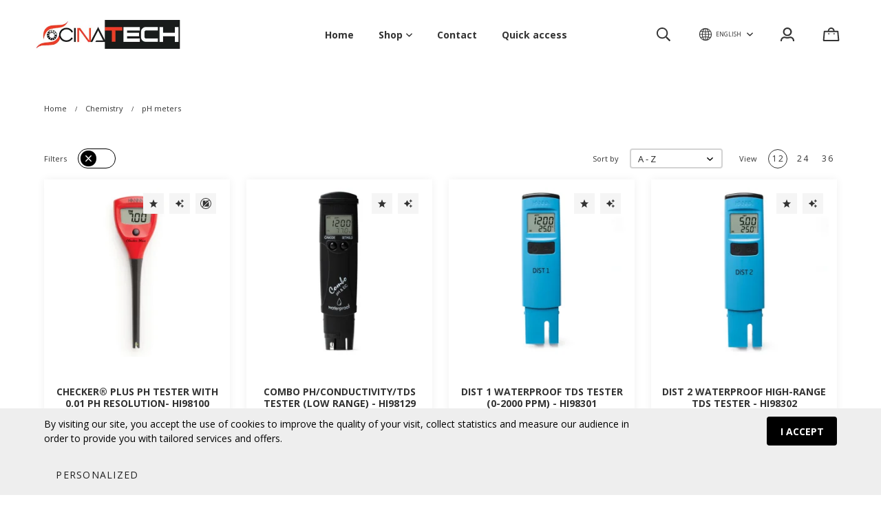

--- FILE ---
content_type: text/html; charset=utf-8
request_url: https://www.scinatech.com/en/category/chemistry-ph-meters
body_size: 34598
content:
<!doctype html><html data-n-head-ssr><head ><title>pH meters</title><meta data-n-head="ssr" charset="utf-8"><meta data-n-head="ssr" name="viewport" content="width=device-width, initial-scale=1"><meta data-n-head="ssr" data-hid="description" name="description" content=""><meta data-n-head="ssr" data-hid="og:description" name="og:description" content=""><meta data-n-head="ssr" data-hid="author" property="author" content="Panierdachat"><meta data-n-head="ssr" data-hid="fb:app_id" property="fb:app_id" content="1776065552605606"><meta data-n-head="ssr" data-hid="twitter:card" property="twitter:card" content="summary_large_image"><meta data-n-head="ssr" data-hid="og:ttl" property="og:ttl" content="2419200"><meta data-n-head="ssr" id="description" description="Merchant Center" name="google-site-verification" content="cC0baTH2U8GVfckeyO73S2T13UB1rCYWODQ1TBJ_t3M"><meta data-n-head="ssr" data-hid="og:title" property="og:title" content="pH meters"><meta data-n-head="ssr" data-hid="og:site_name" property="og:site_name" content="SCINATECH"><meta data-n-head="ssr" data-hid="og:url" property="og:url" content="https://scinatech.com/en/category/chemistry-ph-meters"><link data-n-head="ssr" rel="preconnect" href="https://fonts.gstatic.com/" crossorigin="true"><link data-n-head="ssr" rel="dns-prefetch" href="//fonts.googleapis.com"><link data-n-head="ssr" rel="icon" type="image/svg+xml" href="panierdachat-logo-rond.svg"><link data-n-head="ssr" rel="icon" type="image/x-icon" href="favicon.ico"><link data-n-head="ssr" rel="icon" type="image/png" href="android-chrome-192x192.png"><link data-n-head="ssr" rel="icon" type="image/png" href="android-chrome-512x512.png"><link data-n-head="ssr" rel="icon" type="image/png" href="apple-touch-icon.png"><link data-n-head="ssr" rel="icon" type="image/png" href="favicon-16x16.png"><link data-n-head="ssr" rel="icon" type="image/png" href="favicon-32x32.png"><link data-n-head="ssr" rel="alternate" hreflang="en-ca" href="https://scinatech.com/en/category/chemistry-ph-meters"><link data-n-head="ssr" rel="alternate" hreflang="fr-ca" href="https://scinatech.com/fr/categorie/chimie-ph-metres"><style data-n-head="vuetify" type="text/css" id="vuetify-theme-stylesheet" nonce="undefined">.v-application a { color: #1976d2; }
.v-application .primary {
  background-color: #1976d2 !important;
  border-color: #1976d2 !important;
}
.v-application .primary--text {
  color: #1976d2 !important;
  caret-color: #1976d2 !important;
}
.v-application .primary.lighten-5 {
  background-color: #c7fdff !important;
  border-color: #c7fdff !important;
}
.v-application .primary--text.text--lighten-5 {
  color: #c7fdff !important;
  caret-color: #c7fdff !important;
}
.v-application .primary.lighten-4 {
  background-color: #a8e0ff !important;
  border-color: #a8e0ff !important;
}
.v-application .primary--text.text--lighten-4 {
  color: #a8e0ff !important;
  caret-color: #a8e0ff !important;
}
.v-application .primary.lighten-3 {
  background-color: #8ac5ff !important;
  border-color: #8ac5ff !important;
}
.v-application .primary--text.text--lighten-3 {
  color: #8ac5ff !important;
  caret-color: #8ac5ff !important;
}
.v-application .primary.lighten-2 {
  background-color: #6aaaff !important;
  border-color: #6aaaff !important;
}
.v-application .primary--text.text--lighten-2 {
  color: #6aaaff !important;
  caret-color: #6aaaff !important;
}
.v-application .primary.lighten-1 {
  background-color: #488fef !important;
  border-color: #488fef !important;
}
.v-application .primary--text.text--lighten-1 {
  color: #488fef !important;
  caret-color: #488fef !important;
}
.v-application .primary.darken-1 {
  background-color: #005eb6 !important;
  border-color: #005eb6 !important;
}
.v-application .primary--text.text--darken-1 {
  color: #005eb6 !important;
  caret-color: #005eb6 !important;
}
.v-application .primary.darken-2 {
  background-color: #00479b !important;
  border-color: #00479b !important;
}
.v-application .primary--text.text--darken-2 {
  color: #00479b !important;
  caret-color: #00479b !important;
}
.v-application .primary.darken-3 {
  background-color: #003180 !important;
  border-color: #003180 !important;
}
.v-application .primary--text.text--darken-3 {
  color: #003180 !important;
  caret-color: #003180 !important;
}
.v-application .primary.darken-4 {
  background-color: #001e67 !important;
  border-color: #001e67 !important;
}
.v-application .primary--text.text--darken-4 {
  color: #001e67 !important;
  caret-color: #001e67 !important;
}
.v-application .secondary {
  background-color: #424242 !important;
  border-color: #424242 !important;
}
.v-application .secondary--text {
  color: #424242 !important;
  caret-color: #424242 !important;
}
.v-application .secondary.lighten-5 {
  background-color: #c1c1c1 !important;
  border-color: #c1c1c1 !important;
}
.v-application .secondary--text.text--lighten-5 {
  color: #c1c1c1 !important;
  caret-color: #c1c1c1 !important;
}
.v-application .secondary.lighten-4 {
  background-color: #a6a6a6 !important;
  border-color: #a6a6a6 !important;
}
.v-application .secondary--text.text--lighten-4 {
  color: #a6a6a6 !important;
  caret-color: #a6a6a6 !important;
}
.v-application .secondary.lighten-3 {
  background-color: #8b8b8b !important;
  border-color: #8b8b8b !important;
}
.v-application .secondary--text.text--lighten-3 {
  color: #8b8b8b !important;
  caret-color: #8b8b8b !important;
}
.v-application .secondary.lighten-2 {
  background-color: #727272 !important;
  border-color: #727272 !important;
}
.v-application .secondary--text.text--lighten-2 {
  color: #727272 !important;
  caret-color: #727272 !important;
}
.v-application .secondary.lighten-1 {
  background-color: #595959 !important;
  border-color: #595959 !important;
}
.v-application .secondary--text.text--lighten-1 {
  color: #595959 !important;
  caret-color: #595959 !important;
}
.v-application .secondary.darken-1 {
  background-color: #2c2c2c !important;
  border-color: #2c2c2c !important;
}
.v-application .secondary--text.text--darken-1 {
  color: #2c2c2c !important;
  caret-color: #2c2c2c !important;
}
.v-application .secondary.darken-2 {
  background-color: #171717 !important;
  border-color: #171717 !important;
}
.v-application .secondary--text.text--darken-2 {
  color: #171717 !important;
  caret-color: #171717 !important;
}
.v-application .secondary.darken-3 {
  background-color: #000000 !important;
  border-color: #000000 !important;
}
.v-application .secondary--text.text--darken-3 {
  color: #000000 !important;
  caret-color: #000000 !important;
}
.v-application .secondary.darken-4 {
  background-color: #000000 !important;
  border-color: #000000 !important;
}
.v-application .secondary--text.text--darken-4 {
  color: #000000 !important;
  caret-color: #000000 !important;
}
.v-application .accent {
  background-color: #82b1ff !important;
  border-color: #82b1ff !important;
}
.v-application .accent--text {
  color: #82b1ff !important;
  caret-color: #82b1ff !important;
}
.v-application .accent.lighten-5 {
  background-color: #ffffff !important;
  border-color: #ffffff !important;
}
.v-application .accent--text.text--lighten-5 {
  color: #ffffff !important;
  caret-color: #ffffff !important;
}
.v-application .accent.lighten-4 {
  background-color: #f8ffff !important;
  border-color: #f8ffff !important;
}
.v-application .accent--text.text--lighten-4 {
  color: #f8ffff !important;
  caret-color: #f8ffff !important;
}
.v-application .accent.lighten-3 {
  background-color: #daffff !important;
  border-color: #daffff !important;
}
.v-application .accent--text.text--lighten-3 {
  color: #daffff !important;
  caret-color: #daffff !important;
}
.v-application .accent.lighten-2 {
  background-color: #bce8ff !important;
  border-color: #bce8ff !important;
}
.v-application .accent--text.text--lighten-2 {
  color: #bce8ff !important;
  caret-color: #bce8ff !important;
}
.v-application .accent.lighten-1 {
  background-color: #9fccff !important;
  border-color: #9fccff !important;
}
.v-application .accent--text.text--lighten-1 {
  color: #9fccff !important;
  caret-color: #9fccff !important;
}
.v-application .accent.darken-1 {
  background-color: #6596e2 !important;
  border-color: #6596e2 !important;
}
.v-application .accent--text.text--darken-1 {
  color: #6596e2 !important;
  caret-color: #6596e2 !important;
}
.v-application .accent.darken-2 {
  background-color: #467dc6 !important;
  border-color: #467dc6 !important;
}
.v-application .accent--text.text--darken-2 {
  color: #467dc6 !important;
  caret-color: #467dc6 !important;
}
.v-application .accent.darken-3 {
  background-color: #2364aa !important;
  border-color: #2364aa !important;
}
.v-application .accent--text.text--darken-3 {
  color: #2364aa !important;
  caret-color: #2364aa !important;
}
.v-application .accent.darken-4 {
  background-color: #004c90 !important;
  border-color: #004c90 !important;
}
.v-application .accent--text.text--darken-4 {
  color: #004c90 !important;
  caret-color: #004c90 !important;
}
.v-application .error {
  background-color: #ff5252 !important;
  border-color: #ff5252 !important;
}
.v-application .error--text {
  color: #ff5252 !important;
  caret-color: #ff5252 !important;
}
.v-application .error.lighten-5 {
  background-color: #ffe4d5 !important;
  border-color: #ffe4d5 !important;
}
.v-application .error--text.text--lighten-5 {
  color: #ffe4d5 !important;
  caret-color: #ffe4d5 !important;
}
.v-application .error.lighten-4 {
  background-color: #ffc6b9 !important;
  border-color: #ffc6b9 !important;
}
.v-application .error--text.text--lighten-4 {
  color: #ffc6b9 !important;
  caret-color: #ffc6b9 !important;
}
.v-application .error.lighten-3 {
  background-color: #ffa99e !important;
  border-color: #ffa99e !important;
}
.v-application .error--text.text--lighten-3 {
  color: #ffa99e !important;
  caret-color: #ffa99e !important;
}
.v-application .error.lighten-2 {
  background-color: #ff8c84 !important;
  border-color: #ff8c84 !important;
}
.v-application .error--text.text--lighten-2 {
  color: #ff8c84 !important;
  caret-color: #ff8c84 !important;
}
.v-application .error.lighten-1 {
  background-color: #ff6f6a !important;
  border-color: #ff6f6a !important;
}
.v-application .error--text.text--lighten-1 {
  color: #ff6f6a !important;
  caret-color: #ff6f6a !important;
}
.v-application .error.darken-1 {
  background-color: #df323b !important;
  border-color: #df323b !important;
}
.v-application .error--text.text--darken-1 {
  color: #df323b !important;
  caret-color: #df323b !important;
}
.v-application .error.darken-2 {
  background-color: #bf0025 !important;
  border-color: #bf0025 !important;
}
.v-application .error--text.text--darken-2 {
  color: #bf0025 !important;
  caret-color: #bf0025 !important;
}
.v-application .error.darken-3 {
  background-color: #9f0010 !important;
  border-color: #9f0010 !important;
}
.v-application .error--text.text--darken-3 {
  color: #9f0010 !important;
  caret-color: #9f0010 !important;
}
.v-application .error.darken-4 {
  background-color: #800000 !important;
  border-color: #800000 !important;
}
.v-application .error--text.text--darken-4 {
  color: #800000 !important;
  caret-color: #800000 !important;
}
.v-application .info {
  background-color: #2196f3 !important;
  border-color: #2196f3 !important;
}
.v-application .info--text {
  color: #2196f3 !important;
  caret-color: #2196f3 !important;
}
.v-application .info.lighten-5 {
  background-color: #d4ffff !important;
  border-color: #d4ffff !important;
}
.v-application .info--text.text--lighten-5 {
  color: #d4ffff !important;
  caret-color: #d4ffff !important;
}
.v-application .info.lighten-4 {
  background-color: #b5ffff !important;
  border-color: #b5ffff !important;
}
.v-application .info--text.text--lighten-4 {
  color: #b5ffff !important;
  caret-color: #b5ffff !important;
}
.v-application .info.lighten-3 {
  background-color: #95e8ff !important;
  border-color: #95e8ff !important;
}
.v-application .info--text.text--lighten-3 {
  color: #95e8ff !important;
  caret-color: #95e8ff !important;
}
.v-application .info.lighten-2 {
  background-color: #75ccff !important;
  border-color: #75ccff !important;
}
.v-application .info--text.text--lighten-2 {
  color: #75ccff !important;
  caret-color: #75ccff !important;
}
.v-application .info.lighten-1 {
  background-color: #51b0ff !important;
  border-color: #51b0ff !important;
}
.v-application .info--text.text--lighten-1 {
  color: #51b0ff !important;
  caret-color: #51b0ff !important;
}
.v-application .info.darken-1 {
  background-color: #007cd6 !important;
  border-color: #007cd6 !important;
}
.v-application .info--text.text--darken-1 {
  color: #007cd6 !important;
  caret-color: #007cd6 !important;
}
.v-application .info.darken-2 {
  background-color: #0064ba !important;
  border-color: #0064ba !important;
}
.v-application .info--text.text--darken-2 {
  color: #0064ba !important;
  caret-color: #0064ba !important;
}
.v-application .info.darken-3 {
  background-color: #004d9f !important;
  border-color: #004d9f !important;
}
.v-application .info--text.text--darken-3 {
  color: #004d9f !important;
  caret-color: #004d9f !important;
}
.v-application .info.darken-4 {
  background-color: #003784 !important;
  border-color: #003784 !important;
}
.v-application .info--text.text--darken-4 {
  color: #003784 !important;
  caret-color: #003784 !important;
}
.v-application .success {
  background-color: #4caf50 !important;
  border-color: #4caf50 !important;
}
.v-application .success--text {
  color: #4caf50 !important;
  caret-color: #4caf50 !important;
}
.v-application .success.lighten-5 {
  background-color: #dcffd6 !important;
  border-color: #dcffd6 !important;
}
.v-application .success--text.text--lighten-5 {
  color: #dcffd6 !important;
  caret-color: #dcffd6 !important;
}
.v-application .success.lighten-4 {
  background-color: #beffba !important;
  border-color: #beffba !important;
}
.v-application .success--text.text--lighten-4 {
  color: #beffba !important;
  caret-color: #beffba !important;
}
.v-application .success.lighten-3 {
  background-color: #a2ff9e !important;
  border-color: #a2ff9e !important;
}
.v-application .success--text.text--lighten-3 {
  color: #a2ff9e !important;
  caret-color: #a2ff9e !important;
}
.v-application .success.lighten-2 {
  background-color: #85e783 !important;
  border-color: #85e783 !important;
}
.v-application .success--text.text--lighten-2 {
  color: #85e783 !important;
  caret-color: #85e783 !important;
}
.v-application .success.lighten-1 {
  background-color: #69cb69 !important;
  border-color: #69cb69 !important;
}
.v-application .success--text.text--lighten-1 {
  color: #69cb69 !important;
  caret-color: #69cb69 !important;
}
.v-application .success.darken-1 {
  background-color: #2d9437 !important;
  border-color: #2d9437 !important;
}
.v-application .success--text.text--darken-1 {
  color: #2d9437 !important;
  caret-color: #2d9437 !important;
}
.v-application .success.darken-2 {
  background-color: #00791e !important;
  border-color: #00791e !important;
}
.v-application .success--text.text--darken-2 {
  color: #00791e !important;
  caret-color: #00791e !important;
}
.v-application .success.darken-3 {
  background-color: #006000 !important;
  border-color: #006000 !important;
}
.v-application .success--text.text--darken-3 {
  color: #006000 !important;
  caret-color: #006000 !important;
}
.v-application .success.darken-4 {
  background-color: #004700 !important;
  border-color: #004700 !important;
}
.v-application .success--text.text--darken-4 {
  color: #004700 !important;
  caret-color: #004700 !important;
}
.v-application .warning {
  background-color: #fb8c00 !important;
  border-color: #fb8c00 !important;
}
.v-application .warning--text {
  color: #fb8c00 !important;
  caret-color: #fb8c00 !important;
}
.v-application .warning.lighten-5 {
  background-color: #ffff9e !important;
  border-color: #ffff9e !important;
}
.v-application .warning--text.text--lighten-5 {
  color: #ffff9e !important;
  caret-color: #ffff9e !important;
}
.v-application .warning.lighten-4 {
  background-color: #fffb82 !important;
  border-color: #fffb82 !important;
}
.v-application .warning--text.text--lighten-4 {
  color: #fffb82 !important;
  caret-color: #fffb82 !important;
}
.v-application .warning.lighten-3 {
  background-color: #ffdf67 !important;
  border-color: #ffdf67 !important;
}
.v-application .warning--text.text--lighten-3 {
  color: #ffdf67 !important;
  caret-color: #ffdf67 !important;
}
.v-application .warning.lighten-2 {
  background-color: #ffc24b !important;
  border-color: #ffc24b !important;
}
.v-application .warning--text.text--lighten-2 {
  color: #ffc24b !important;
  caret-color: #ffc24b !important;
}
.v-application .warning.lighten-1 {
  background-color: #ffa72d !important;
  border-color: #ffa72d !important;
}
.v-application .warning--text.text--lighten-1 {
  color: #ffa72d !important;
  caret-color: #ffa72d !important;
}
.v-application .warning.darken-1 {
  background-color: #db7200 !important;
  border-color: #db7200 !important;
}
.v-application .warning--text.text--darken-1 {
  color: #db7200 !important;
  caret-color: #db7200 !important;
}
.v-application .warning.darken-2 {
  background-color: #bb5900 !important;
  border-color: #bb5900 !important;
}
.v-application .warning--text.text--darken-2 {
  color: #bb5900 !important;
  caret-color: #bb5900 !important;
}
.v-application .warning.darken-3 {
  background-color: #9d4000 !important;
  border-color: #9d4000 !important;
}
.v-application .warning--text.text--darken-3 {
  color: #9d4000 !important;
  caret-color: #9d4000 !important;
}
.v-application .warning.darken-4 {
  background-color: #802700 !important;
  border-color: #802700 !important;
}
.v-application .warning--text.text--darken-4 {
  color: #802700 !important;
  caret-color: #802700 !important;
}</style><script data-n-head="ssr" data-hid="gtm-script">if(!window._gtm_init){window._gtm_init=1;(function(w,n,d,m,e,p){w[d]=(w[d]==1||n[d]=='yes'||n[d]==1||n[m]==1||(w[e]&&w[e][p]&&w[e][p]()))?1:0})(window,navigator,'doNotTrack','msDoNotTrack','external','msTrackingProtectionEnabled');(function(w,d,s,l,x,y){w[x]={};w._gtm_inject=function(i){w[x][i]=1;w[l]=w[l]||[];w[l].push({'gtm.start':new Date().getTime(),event:'gtm.js'});var f=d.getElementsByTagName(s)[0],j=d.createElement(s);j.async=true;j.src='https://www.googletagmanager.com/gtm.js?id='+i;f.parentNode.insertBefore(j,f);}})(window,document,'script','dataLayer','_gtm_ids','_gtm_inject')}</script><script data-n-head="ssr" data-hid="nuxt-jsonld--4f37e25b" type="application/ld+json">{"@context":"http://schema.org","@type":"Organization","name":"SCINATECH","url":"https://scinatech.com","logo":"https://images.panierdachat.app/1218/ZOKUJT6h_redlogo3-4.jpg?w=2638&amp;h=521","sameAs":["https://www.facebook.com/scinatech","https://twitter.com/Scinatech1","https://www.pinterest.ca","https://www.youtube.com/c/Panierdachat-ecommerce","https://www.instagram.com/panierdachat/","https://www.tiktok.com"]}</script><link rel="preload" href="/_nuxt/49fd358.modern.js" as="script"><link rel="preload" href="/_nuxt/789f070.modern.js" as="script"><link rel="preload" href="/_nuxt/css/2df5f86.css" as="style"><link rel="preload" href="/_nuxt/3b21df4.modern.js" as="script"><link rel="preload" href="/_nuxt/css/1a97030.css" as="style"><link rel="preload" href="/_nuxt/fda5718.modern.js" as="script"><link rel="preload" href="/_nuxt/css/479b0cc.css" as="style"><link rel="preload" href="/_nuxt/2031992.modern.js" as="script"><link rel="preload" href="/_nuxt/css/b17fe05.css" as="style"><link rel="preload" href="/_nuxt/13ca2c6.modern.js" as="script"><link rel="preload" href="/_nuxt/css/9f1b47f.css" as="style"><link rel="preload" href="/_nuxt/14fd4d2.modern.js" as="script"><link rel="preload" href="/_nuxt/css/20f6c66.css" as="style"><link rel="preload" href="/_nuxt/e981185.modern.js" as="script"><link rel="preload" href="/_nuxt/css/117b6eb.css" as="style"><link rel="preload" href="/_nuxt/8cf3798.modern.js" as="script"><link rel="preload" href="/_nuxt/css/d3bb59e.css" as="style"><link rel="preload" href="/_nuxt/2592438.modern.js" as="script"><link rel="preload" href="/_nuxt/css/8732fe9.css" as="style"><link rel="preload" href="/_nuxt/5e8dcc5.modern.js" as="script"><link rel="preload" href="/_nuxt/css/588a747.css" as="style"><link rel="preload" href="/_nuxt/614d79b.modern.js" as="script"><link rel="preload" href="/_nuxt/9a4b87a.modern.js" as="script"><link rel="preload" href="/_nuxt/css/efd49ee.css" as="style"><link rel="preload" href="/_nuxt/a8b32d4.modern.js" as="script"><link rel="preload" href="/_nuxt/a80ab71.modern.js" as="script"><link rel="preload" href="/_nuxt/2846765.modern.js" as="script"><link rel="preload" href="/_nuxt/e47957d.modern.js" as="script"><link rel="preload" href="/_nuxt/7cb6864.modern.js" as="script"><link rel="preload" href="/_nuxt/46bec57.modern.js" as="script"><link rel="preload" href="/_nuxt/abba7b0.modern.js" as="script"><link rel="preload" href="/_nuxt/f37103a.modern.js" as="script"><link rel="preload" href="/_nuxt/f2b2d66.modern.js" as="script"><link rel="preload" href="/_nuxt/b12658c.modern.js" as="script"><link rel="preload" href="/_nuxt/e3f6ffb.modern.js" as="script"><link rel="preload" href="/_nuxt/2210bb5.modern.js" as="script"><link rel="preload" href="/_nuxt/css/a07724e.css" as="style"><link rel="preload" href="/_nuxt/9b69d4b.modern.js" as="script"><link rel="preload" href="/_nuxt/5a8418c.modern.js" as="script"><link rel="preload" href="/_nuxt/4d54aaa.modern.js" as="script"><link rel="preload" href="/_nuxt/c20546a.modern.js" as="script"><link rel="stylesheet" href="/_nuxt/css/2df5f86.css"><link rel="stylesheet" href="/_nuxt/css/1a97030.css"><link rel="stylesheet" href="/_nuxt/css/479b0cc.css"><link rel="stylesheet" href="/_nuxt/css/b17fe05.css"><link rel="stylesheet" href="/_nuxt/css/9f1b47f.css"><link rel="stylesheet" href="/_nuxt/css/20f6c66.css"><link rel="stylesheet" href="/_nuxt/css/117b6eb.css"><link rel="stylesheet" href="/_nuxt/css/d3bb59e.css"><link rel="stylesheet" href="/_nuxt/css/8732fe9.css"><link rel="stylesheet" href="/_nuxt/css/588a747.css"><link rel="stylesheet" href="/_nuxt/css/efd49ee.css"><link rel="stylesheet" href="/_nuxt/css/a07724e.css"></head><body ><noscript data-n-head="ssr" data-hid="gtm-noscript" data-pbody="true"><iframe src="https://www.googletagmanager.com/ns.html?id=GTM-5XVMPH3&" height="0" width="0" style="display:none;visibility:hidden" title="gtm"></iframe></noscript><div data-server-rendered="true" id="__nuxt"><!----><div id="__layout"><div data-app="true" id="app" class="v-application v-application--is-ltr theme--light" style="font-family:Open Sans;"><div class="v-application--wrap"><div class="tokyo"><!----> <div class="hidden-md-and-up"><!----></div> <main class="v-main" style="padding-top:0px;padding-right:0px;padding-bottom:0px;padding-left:0px;"><div class="v-main__wrap"><!----> <div class="container-popup"><!----></div> <div class="tokyo__body-container"><div class="tokyo__banner hidden-sm-and-down"><div><div class="tokyo-container-banner"><!----></div></div></div> <!----> <div class="tokyo__content"><div class="tokyo-category"><div class="tokyo-category__header"><div data-fetch-key="ContainerHeadCategory:0" class="header-category"><!----> <div class="header-category__inner"><div><ul class="v-breadcrumbs tokyo-pa-breadcrumbs theme--light"><li><a href="/en" class="v-breadcrumbs__item">Home</a></li><li class="v-breadcrumbs__divider">
      /
    </li><li><a href="/en/category/chemistry" class="v-breadcrumbs__item">Chemistry</a></li><li class="v-breadcrumbs__divider">
      /
    </li><li><a href="/en/category/chemistry-ph-meters" class="v-breadcrumbs__item--disabled v-breadcrumbs__item">pH meters</a></li></ul></div> <!----></div></div></div> <div class="tokyo-category__inner"><div class="row"><!----> <div class="col"><div class="main-category tokyo-main-category"><div class="main-category__top-outer"><div class="row align-center justify-space-between"><div class="col-sm-auto col-12"><div class="d-flex align-center"><div class="main-category__controls-label mr-4">Filters</div> <div class="button-filters"><div class="button-filters__circle img-contain"><svg aria-hidden="true" focusable="false" data-prefix="fal" data-icon="times" role="img" xmlns="http://www.w3.org/2000/svg" viewBox="0 0 320 512" class="button-filters__icon-off svg-inline--fa fa-times fa-w-10"><path fill="currentColor" d="M193.94 256L296.5 153.44l21.15-21.15c3.12-3.12 3.12-8.19 0-11.31l-22.63-22.63c-3.12-3.12-8.19-3.12-11.31 0L160 222.06 36.29 98.34c-3.12-3.12-8.19-3.12-11.31 0L2.34 120.97c-3.12 3.12-3.12 8.19 0 11.31L126.06 256 2.34 379.71c-3.12 3.12-3.12 8.19 0 11.31l22.63 22.63c3.12 3.12 8.19 3.12 11.31 0L160 289.94 262.56 392.5l21.15 21.15c3.12 3.12 8.19 3.12 11.31 0l22.63-22.63c3.12-3.12 3.12-8.19 0-11.31L193.94 256z"></path></svg></div></div></div></div> <!----> <div class="col-sm-auto col-12"><div class="row align-center"><div class="col col-auto"><div class="d-flex align-center"><!----> <div class="main-category__controls-label mr-4">
                  Sort by
                </div> <div class="main-category__controls-sort-select"><div class="v-input input-select v-input--hide-details v-input--dense theme--light v-text-field v-text-field--enclosed v-text-field--outlined v-select"><div class="v-input__control"><div role="button" aria-haspopup="listbox" aria-expanded="false" aria-owns="list-12722192" class="v-input__slot white"><fieldset aria-hidden="true"><legend style="width:0px;"><span class="notranslate">&#8203;</span></legend></fieldset><div class="v-select__slot"><div class="v-select__selections"><input id="input-12722192" readonly="readonly" type="text" aria-readonly="false" autocomplete="off"></div><div class="v-input__append-inner"><div class="v-input__icon v-input__icon--append"><span aria-hidden="true" class="v-icon notranslate theme--light"><svg aria-hidden="true" focusable="false" data-prefix="fas" data-icon="caret-down" role="img" xmlns="http://www.w3.org/2000/svg" viewBox="0 0 320 512" class="svg-inline--fa fa-caret-down fa-w-10 v-icon__component theme--light"><path fill="currentColor" d="M31.3 192h257.3c17.8 0 26.7 21.5 14.1 34.1L174.1 354.8c-7.8 7.8-20.5 7.8-28.3 0L17.2 226.1C4.6 213.5 13.5 192 31.3 192z"></path></svg></span></div></div><input type="hidden" value=""></div><div class="v-menu"><!----></div></div></div></div></div></div></div> <div class="col col-auto"><div class="d-flex align-center"><div class="main-category__controls-label mr-4">
                  View
                </div> <div class="row row--dense align-center justify-end"><div class="col"><button type="button" class="v-btn v-btn--icon v-btn--outlined v-btn--round theme--light v-size--small" style="color:#333333FF;caret-color:#333333FF;"><span class="v-btn__content">
                      12
                    </span></button></div><div class="col"><button type="button" class="v-btn v-btn--icon v-btn--round theme--light v-size--small" style="color:#333333FF;caret-color:#333333FF;"><span class="v-btn__content">
                      24
                    </span></button></div><div class="col"><button type="button" class="v-btn v-btn--icon v-btn--round theme--light v-size--small" style="color:#333333FF;caret-color:#333333FF;"><span class="v-btn__content">
                      36
                    </span></button></div></div></div></div></div></div></div></div> <div><div class="row"><div class="mb-5 col-sm-4 col-md-3 col-6"><div><div aria-busy="true" aria-live="polite" role="alert" class="v-skeleton-loader v-skeleton-loader--is-loading theme--light" style="width:100%;"><div class="v-skeleton-loader__card v-skeleton-loader__bone"><div class="v-skeleton-loader__image v-skeleton-loader__bone"></div><div class="v-skeleton-loader__card-heading v-skeleton-loader__bone"><div class="v-skeleton-loader__heading v-skeleton-loader__bone"></div></div></div></div></div></div><div class="mb-5 col-sm-4 col-md-3 col-6"><div><div aria-busy="true" aria-live="polite" role="alert" class="v-skeleton-loader v-skeleton-loader--is-loading theme--light" style="width:100%;"><div class="v-skeleton-loader__card v-skeleton-loader__bone"><div class="v-skeleton-loader__image v-skeleton-loader__bone"></div><div class="v-skeleton-loader__card-heading v-skeleton-loader__bone"><div class="v-skeleton-loader__heading v-skeleton-loader__bone"></div></div></div></div></div></div><div class="mb-5 col-sm-4 col-md-3 col-6"><div><div aria-busy="true" aria-live="polite" role="alert" class="v-skeleton-loader v-skeleton-loader--is-loading theme--light" style="width:100%;"><div class="v-skeleton-loader__card v-skeleton-loader__bone"><div class="v-skeleton-loader__image v-skeleton-loader__bone"></div><div class="v-skeleton-loader__card-heading v-skeleton-loader__bone"><div class="v-skeleton-loader__heading v-skeleton-loader__bone"></div></div></div></div></div></div><div class="mb-5 col-sm-4 col-md-3 col-6"><div><div aria-busy="true" aria-live="polite" role="alert" class="v-skeleton-loader v-skeleton-loader--is-loading theme--light" style="width:100%;"><div class="v-skeleton-loader__card v-skeleton-loader__bone"><div class="v-skeleton-loader__image v-skeleton-loader__bone"></div><div class="v-skeleton-loader__card-heading v-skeleton-loader__bone"><div class="v-skeleton-loader__heading v-skeleton-loader__bone"></div></div></div></div></div></div><div class="mb-5 col-sm-4 col-md-3 col-6"><div><div aria-busy="true" aria-live="polite" role="alert" class="v-skeleton-loader v-skeleton-loader--is-loading theme--light" style="width:100%;"><div class="v-skeleton-loader__card v-skeleton-loader__bone"><div class="v-skeleton-loader__image v-skeleton-loader__bone"></div><div class="v-skeleton-loader__card-heading v-skeleton-loader__bone"><div class="v-skeleton-loader__heading v-skeleton-loader__bone"></div></div></div></div></div></div><div class="mb-5 col-sm-4 col-md-3 col-6"><div><div aria-busy="true" aria-live="polite" role="alert" class="v-skeleton-loader v-skeleton-loader--is-loading theme--light" style="width:100%;"><div class="v-skeleton-loader__card v-skeleton-loader__bone"><div class="v-skeleton-loader__image v-skeleton-loader__bone"></div><div class="v-skeleton-loader__card-heading v-skeleton-loader__bone"><div class="v-skeleton-loader__heading v-skeleton-loader__bone"></div></div></div></div></div></div><div class="mb-5 col-sm-4 col-md-3 col-6"><div><div aria-busy="true" aria-live="polite" role="alert" class="v-skeleton-loader v-skeleton-loader--is-loading theme--light" style="width:100%;"><div class="v-skeleton-loader__card v-skeleton-loader__bone"><div class="v-skeleton-loader__image v-skeleton-loader__bone"></div><div class="v-skeleton-loader__card-heading v-skeleton-loader__bone"><div class="v-skeleton-loader__heading v-skeleton-loader__bone"></div></div></div></div></div></div><div class="mb-5 col-sm-4 col-md-3 col-6"><div><div aria-busy="true" aria-live="polite" role="alert" class="v-skeleton-loader v-skeleton-loader--is-loading theme--light" style="width:100%;"><div class="v-skeleton-loader__card v-skeleton-loader__bone"><div class="v-skeleton-loader__image v-skeleton-loader__bone"></div><div class="v-skeleton-loader__card-heading v-skeleton-loader__bone"><div class="v-skeleton-loader__heading v-skeleton-loader__bone"></div></div></div></div></div></div><div class="mb-5 col-sm-4 col-md-3 col-6"><div><div aria-busy="true" aria-live="polite" role="alert" class="v-skeleton-loader v-skeleton-loader--is-loading theme--light" style="width:100%;"><div class="v-skeleton-loader__card v-skeleton-loader__bone"><div class="v-skeleton-loader__image v-skeleton-loader__bone"></div><div class="v-skeleton-loader__card-heading v-skeleton-loader__bone"><div class="v-skeleton-loader__heading v-skeleton-loader__bone"></div></div></div></div></div></div><div class="mb-5 col-sm-4 col-md-3 col-6"><div><div aria-busy="true" aria-live="polite" role="alert" class="v-skeleton-loader v-skeleton-loader--is-loading theme--light" style="width:100%;"><div class="v-skeleton-loader__card v-skeleton-loader__bone"><div class="v-skeleton-loader__image v-skeleton-loader__bone"></div><div class="v-skeleton-loader__card-heading v-skeleton-loader__bone"><div class="v-skeleton-loader__heading v-skeleton-loader__bone"></div></div></div></div></div></div><div class="mb-5 col-sm-4 col-md-3 col-6"><div><div aria-busy="true" aria-live="polite" role="alert" class="v-skeleton-loader v-skeleton-loader--is-loading theme--light" style="width:100%;"><div class="v-skeleton-loader__card v-skeleton-loader__bone"><div class="v-skeleton-loader__image v-skeleton-loader__bone"></div><div class="v-skeleton-loader__card-heading v-skeleton-loader__bone"><div class="v-skeleton-loader__heading v-skeleton-loader__bone"></div></div></div></div></div></div><div class="mb-5 col-sm-4 col-md-3 col-6"><div><div aria-busy="true" aria-live="polite" role="alert" class="v-skeleton-loader v-skeleton-loader--is-loading theme--light" style="width:100%;"><div class="v-skeleton-loader__card v-skeleton-loader__bone"><div class="v-skeleton-loader__image v-skeleton-loader__bone"></div><div class="v-skeleton-loader__card-heading v-skeleton-loader__bone"><div class="v-skeleton-loader__heading v-skeleton-loader__bone"></div></div></div></div></div></div></div></div></div></div></div></div> <div class="footer-category"><div class="footer-category__inner"><!----></div></div></div></div> <div class="container-footer"><!----> <div class="tokyo-main-footer px-12 py-12"><div class="tokyo-main-footer__inner"><div class="container-footer__text fr-view"><p><strong>Telephone: 1 (888) 771-7414 &nbsp; &nbsp; &nbsp;Adresse e-mail: <a href="/cdn-cgi/l/email-protection" class="__cf_email__" data-cfemail="07746275716e64624774646e69667362646f2964686a">[email&#160;protected]</a> &nbsp; &nbsp;Business hours &nbsp; &nbsp; du Lundi au Vendredi de 8h à 17h</strong></p></div> <div class="row tokyo-main-footer__top justify-space-between"><div class="tokyo-main-footer__menu col-md-12 col-12"><nav class="footer-menu"><div class="row"><div class="col-sm-3 col-12"><span class="footer-menu__top-link" style="cursor:pointer;">
                About
              </span> <ul class="footer-menu__subnav"><li><span style="cursor:pointer;">
                    Blog
                    </span></li></ul><ul class="footer-menu__subnav"><li><span style="cursor:pointer;">
                    Terms and conditions
                    </span></li></ul><ul class="footer-menu__subnav"><li><span style="cursor:pointer;">
                    Shipping
                    </span></li></ul><ul class="footer-menu__subnav"><li><span style="cursor:pointer;">
                    Confidentiality
                    </span></li></ul></div><div class="col-sm-3 col-12"><span class="footer-menu__top-link" style="cursor:pointer;">
                My account
              </span> <ul class="footer-menu__subnav"><li><span style="cursor:pointer;">
                    Login
                    </span></li></ul><ul class="footer-menu__subnav"><li><span style="cursor:pointer;">
                    Create an account
                    </span></li></ul></div><div class="col-sm-3 col-12"><span class="footer-menu__top-link" style="cursor:pointer;">
                Support
              </span> <ul class="footer-menu__subnav"><li><span style="cursor:pointer;">
                    Contact
                    </span></li></ul></div><div class="col-sm-3 col-12"><span class="footer-menu__top-link_has-no-children footer-menu__top-link" style="cursor:pointer;">
                Confidentiality
              </span> </div></div></nav></div> <!----></div> <hr role="separator" aria-orientation="horizontal" class="tokyo-container-footer__divider mb-6 mt-16 v-divider theme--dark" style="border-width:1px;"> <div class="row mb-4 justify-space-between"><div class="col-sm-6 col-12"><div class="container-card-processor"><div class="row row--dense"><div class="img-contain col col-auto"><div aria-label="Visa" role="img" class="v-image v-responsive theme--light" style="height:35px;width:56px;"><div class="v-responsive__sizer" style="padding-bottom:62.5%;"></div><div class="v-image__image v-image__image--preload v-image__image--cover" style="background-image:;background-position:center center;"></div><div class="v-responsive__content"></div></div></div> <div class="img-contain col col-auto"><div aria-label="Mastercard" role="img" class="v-image v-responsive theme--light" style="height:35px;width:56px;"><div class="v-responsive__sizer" style="padding-bottom:62.5%;"></div><div class="v-image__image v-image__image--preload v-image__image--cover" style="background-image:;background-position:center center;"></div><div class="v-responsive__content"></div></div></div> <div class="img-contain col col-auto"><div aria-label="American Express" role="img" class="v-image v-responsive theme--light" style="height:35px;width:56px;"><div class="v-responsive__sizer" style="padding-bottom:62.5%;"></div><div class="v-image__image v-image__image--preload v-image__image--cover" style="background-image:;background-position:center center;"></div><div class="v-responsive__content"></div></div></div> <div class="img-contain col col-auto"><div aria-label="Discover" role="img" class="v-image v-responsive theme--light" style="height:35px;width:56px;"><div class="v-responsive__sizer" style="padding-bottom:62.5%;"></div><div class="v-image__image v-image__image--preload v-image__image--cover" style="background-image:;background-position:center center;"></div><div class="v-responsive__content"></div></div></div> <div class="img-contain col col-auto"><div aria-label="PayPal" role="img" class="v-image v-responsive theme--light" style="height:35px;width:56px;"><div class="v-responsive__sizer" style="padding-bottom:62.5%;"></div><div class="v-image__image v-image__image--preload v-image__image--cover" style="background-image:;background-position:center center;"></div><div class="v-responsive__content"></div></div></div> <div class="img-contain col col-auto"><div aria-label="Google Pay" role="img" class="v-image v-responsive theme--light" style="height:35px;width:56px;"><div class="v-responsive__sizer" style="padding-bottom:62.5%;"></div><div class="v-image__image v-image__image--preload v-image__image--cover" style="background-image:;background-position:center center;"></div><div class="v-responsive__content"></div></div></div> <div class="img-contain col col-auto"><div aria-label="Apple Pay" role="img" class="v-image v-responsive theme--light" style="height:35px;width:56px;"><div class="v-responsive__sizer" style="padding-bottom:62.5%;"></div><div class="v-image__image v-image__image--preload v-image__image--cover" style="background-image:;background-position:center center;"></div><div class="v-responsive__content"></div></div></div></div></div></div> <div class="tokyo-main-footer__socials col-sm-6 col-md-5 col-lg-4 col-12"><div class="row justify-sm-end align-center justify-start"><div class="col col-auto"><div class="pt-1"><div class="row justify-end"><div class="col col-auto"><div class="tokyo-main-footer__top-section-title">
                      Follow us
                    </div></div> <div class="px-0 col col-auto"><a target="_blank" rel="noopener" href="https://www.facebook.com/scinatech" class="tokyo-main-footer__socials-button"><svg aria-hidden="true" focusable="false" data-prefix="fab" data-icon="facebook-square" role="img" xmlns="http://www.w3.org/2000/svg" viewBox="0 0 448 512" class="svg-inline--fa fa-facebook-square fa-w-14 fa-fw"><path fill="currentColor" d="M400 32H48A48 48 0 0 0 0 80v352a48 48 0 0 0 48 48h137.25V327.69h-63V256h63v-54.64c0-62.15 37-96.48 93.67-96.48 27.14 0 55.52 4.84 55.52 4.84v61h-31.27c-30.81 0-40.42 19.12-40.42 38.73V256h68.78l-11 71.69h-57.78V480H400a48 48 0 0 0 48-48V80a48 48 0 0 0-48-48z"></path></svg></a></div> <div class="px-0 col col-auto"><a target="_blank" rel="noopener" href="https://twitter.com/Scinatech1" class="tokyo-main-footer__socials-button"><svg aria-hidden="true" focusable="false" data-prefix="fab" data-icon="twitter" role="img" xmlns="http://www.w3.org/2000/svg" viewBox="0 0 512 512" class="svg-inline--fa fa-twitter fa-w-16 fa-fw"><path fill="currentColor" d="M459.37 151.716c.325 4.548.325 9.097.325 13.645 0 138.72-105.583 298.558-298.558 298.558-59.452 0-114.68-17.219-161.137-47.106 8.447.974 16.568 1.299 25.34 1.299 49.055 0 94.213-16.568 130.274-44.832-46.132-.975-84.792-31.188-98.112-72.772 6.498.974 12.995 1.624 19.818 1.624 9.421 0 18.843-1.3 27.614-3.573-48.081-9.747-84.143-51.98-84.143-102.985v-1.299c13.969 7.797 30.214 12.67 47.431 13.319-28.264-18.843-46.781-51.005-46.781-87.391 0-19.492 5.197-37.36 14.294-52.954 51.655 63.675 129.3 105.258 216.365 109.807-1.624-7.797-2.599-15.918-2.599-24.04 0-57.828 46.782-104.934 104.934-104.934 30.213 0 57.502 12.67 76.67 33.137 23.715-4.548 46.456-13.32 66.599-25.34-7.798 24.366-24.366 44.833-46.132 57.827 21.117-2.273 41.584-8.122 60.426-16.243-14.292 20.791-32.161 39.308-52.628 54.253z"></path></svg></a></div> <div class="px-0 col col-auto"><a target="_blank" rel="noopener" href="https://www.pinterest.ca" class="tokyo-main-footer__socials-button"><svg aria-hidden="true" focusable="false" data-prefix="fab" data-icon="pinterest" role="img" xmlns="http://www.w3.org/2000/svg" viewBox="0 0 496 512" class="svg-inline--fa fa-pinterest fa-w-16 fa-fw"><path fill="currentColor" d="M496 256c0 137-111 248-248 248-25.6 0-50.2-3.9-73.4-11.1 10.1-16.5 25.2-43.5 30.8-65 3-11.6 15.4-59 15.4-59 8.1 15.4 31.7 28.5 56.8 28.5 74.8 0 128.7-68.8 128.7-154.3 0-81.9-66.9-143.2-152.9-143.2-107 0-163.9 71.8-163.9 150.1 0 36.4 19.4 81.7 50.3 96.1 4.7 2.2 7.2 1.2 8.3-3.3.8-3.4 5-20.3 6.9-28.1.6-2.5.3-4.7-1.7-7.1-10.1-12.5-18.3-35.3-18.3-56.6 0-54.7 41.4-107.6 112-107.6 60.9 0 103.6 41.5 103.6 100.9 0 67.1-33.9 113.6-78 113.6-24.3 0-42.6-20.1-36.7-44.8 7-29.5 20.5-61.3 20.5-82.6 0-19-10.2-34.9-31.4-34.9-24.9 0-44.9 25.7-44.9 60.2 0 22 7.4 36.8 7.4 36.8s-24.5 103.8-29 123.2c-5 21.4-3 51.6-.9 71.2C65.4 450.9 0 361.1 0 256 0 119 111 8 248 8s248 111 248 248z"></path></svg></a></div> <div class="px-0 col col-auto"><a target="_blank" rel="noopener" href="https://www.youtube.com/c/Panierdachat-ecommerce" class="tokyo-main-footer__socials-button"><svg aria-hidden="true" focusable="false" data-prefix="fab" data-icon="youtube" role="img" xmlns="http://www.w3.org/2000/svg" viewBox="0 0 576 512" class="svg-inline--fa fa-youtube fa-w-18 fa-fw"><path fill="currentColor" d="M549.655 124.083c-6.281-23.65-24.787-42.276-48.284-48.597C458.781 64 288 64 288 64S117.22 64 74.629 75.486c-23.497 6.322-42.003 24.947-48.284 48.597-11.412 42.867-11.412 132.305-11.412 132.305s0 89.438 11.412 132.305c6.281 23.65 24.787 41.5 48.284 47.821C117.22 448 288 448 288 448s170.78 0 213.371-11.486c23.497-6.321 42.003-24.171 48.284-47.821 11.412-42.867 11.412-132.305 11.412-132.305s0-89.438-11.412-132.305zm-317.51 213.508V175.185l142.739 81.205-142.739 81.201z"></path></svg></a></div> <div class="px-0 col col-auto"><a target="_blank" rel="noopener" href="https://www.instagram.com/panierdachat/" class="tokyo-main-footer__socials-button"><svg aria-hidden="true" focusable="false" data-prefix="fab" data-icon="instagram" role="img" xmlns="http://www.w3.org/2000/svg" viewBox="0 0 448 512" class="svg-inline--fa fa-instagram fa-w-14 fa-fw"><path fill="currentColor" d="M224.1 141c-63.6 0-114.9 51.3-114.9 114.9s51.3 114.9 114.9 114.9S339 319.5 339 255.9 287.7 141 224.1 141zm0 189.6c-41.1 0-74.7-33.5-74.7-74.7s33.5-74.7 74.7-74.7 74.7 33.5 74.7 74.7-33.6 74.7-74.7 74.7zm146.4-194.3c0 14.9-12 26.8-26.8 26.8-14.9 0-26.8-12-26.8-26.8s12-26.8 26.8-26.8 26.8 12 26.8 26.8zm76.1 27.2c-1.7-35.9-9.9-67.7-36.2-93.9-26.2-26.2-58-34.4-93.9-36.2-37-2.1-147.9-2.1-184.9 0-35.8 1.7-67.6 9.9-93.9 36.1s-34.4 58-36.2 93.9c-2.1 37-2.1 147.9 0 184.9 1.7 35.9 9.9 67.7 36.2 93.9s58 34.4 93.9 36.2c37 2.1 147.9 2.1 184.9 0 35.9-1.7 67.7-9.9 93.9-36.2 26.2-26.2 34.4-58 36.2-93.9 2.1-37 2.1-147.8 0-184.8zM398.8 388c-7.8 19.6-22.9 34.7-42.6 42.6-29.5 11.7-99.5 9-132.1 9s-102.7 2.6-132.1-9c-19.6-7.8-34.7-22.9-42.6-42.6-11.7-29.5-9-99.5-9-132.1s-2.6-102.7 9-132.1c7.8-19.6 22.9-34.7 42.6-42.6 29.5-11.7 99.5-9 132.1-9s102.7-2.6 132.1 9c19.6 7.8 34.7 22.9 42.6 42.6 11.7 29.5 9 99.5 9 132.1s2.7 102.7-9 132.1z"></path></svg></a></div> <!----> <!----> <div class="px-0 col col-auto"><a target="_blank" rel="noopener" href="https://www.tiktok.com" class="tokyo-main-footer__socials-button"><svg aria-hidden="true" focusable="false" data-prefix="fab" data-icon="tiktok" role="img" xmlns="http://www.w3.org/2000/svg" viewBox="0 0 448 512" class="svg-inline--fa fa-tiktok fa-w-14 fa-fw"><path fill="currentColor" d="M448,209.91a210.06,210.06,0,0,1-122.77-39.25V349.38A162.55,162.55,0,1,1,185,188.31V278.2a74.62,74.62,0,1,0,52.23,71.18V0l88,0a121.18,121.18,0,0,0,1.86,22.17h0A122.18,122.18,0,0,0,381,102.39a121.43,121.43,0,0,0,67,20.14Z"></path></svg></a></div> <!----> <!----> <div class="col col-auto"><div class="d-flex align-center mt-1 tokyo-main-footer__currencies-button"><span class="mr-1">Currency
                        <span class="tokyo-main-footer__currencies-button-bar mx-1">
                          –
                        </span></span> <div><div class="v-menu"><span class="menu-currencies__toggle"><span class="menu-currencies__current-text">
          cad
        </span> <svg aria-hidden="true" focusable="false" data-prefix="far" data-icon="angle-down" role="img" xmlns="http://www.w3.org/2000/svg" viewBox="0 0 320 512" class="menu-currencies__arrow ml-2 svg-inline--fa fa-angle-down fa-w-10"><path fill="currentColor" d="M151.5 347.8L3.5 201c-4.7-4.7-4.7-12.3 0-17l19.8-19.8c4.7-4.7 12.3-4.7 17 0L160 282.7l119.7-118.5c4.7-4.7 12.3-4.7 17 0l19.8 19.8c4.7 4.7 4.7 12.3 0 17l-148 146.8c-4.7 4.7-12.3 4.7-17 0z"></path></svg></span><!----></div></div></div></div></div></div></div></div></div></div> <div class="row align-baseline justify-space-between"><div class="col-sm col-12"><div class="container-footer__credits">
            © 2026 SCINATECH All rights reserved.
          </div></div> <div class="col-sm-auto col-12"><div class="container-footer__panierdachat"><a href="https://www.panierdachat.com/en-ca/online-store/" target="_blank" rel="noopener">Online store</a> by Panierdachat&trade;</div></div></div></div></div></div></div> <div class="v-snack v-snack--has-background v-snack--right v-snack--top"><div class="v-snack__wrapper v-sheet theme--dark success" style="display:none;"><div role="status" aria-live="polite" class="v-snack__content"><span></span></div><div class="v-snack__action "></div></div></div> <div class="v-dialog__container popup-cookies"><div role="dialog" class="v-dialog__content v-dialog__content--active" style="z-index:0;"><div tabindex="0" class="v-dialog elevation-0 v-dialog--active v-dialog--persistent v-bottom-sheet" style="transform-origin:center center;"><div class="popup-cookies__background"><div class="popup-cookies__inner"><div class="row my-0 align-center justify-space-between"><div class="col-sm-9 col-12"><div class="popup-cookies__message">
            By visiting our site, you accept the use of cookies to improve the quality of your visit, collect statistics and measure our audience in order to provide you with tailored services and offers.
          </div></div> <div class="col col-auto"><button type="button" class="button-basic v-btn v-btn--has-bg theme--dark v-size--default css-color medium" style="background-color:#000000FF;border-color:#000000FF;"><span class="v-btn__content">
            I accept
          </span></button></div> <div class="col col-auto"><div class="v-dialog__container" data-v-641cf72e><button type="button" role="button" aria-haspopup="true" aria-expanded="false" class="v-btn v-btn--text theme--light v-size--default"><span class="v-btn__content">
                Personalized
              </span></button><!----></div></div></div></div></div></div></div></div></div></main></div> <!----></div></div></div></div><script data-cfasync="false" src="/cdn-cgi/scripts/5c5dd728/cloudflare-static/email-decode.min.js"></script><script>window.__NUXT__=(function(a,b,c,d,e,f,g,h,i,j,k,l,m,n,o,p,q,r,s,t,u,v,w,x,y,z,A,B,C,D,E,F,G,H,I,J,K,L,M,N,O,P,Q,R,S,T,U,V,W,X,Y,Z,_,$,aa,ab,ac,ad,ae,af,ag,ah,ai,aj,ak,al,am,an,ao,ap,aq,ar,as,at,au,av,aw,ax,ay,az,aA,aB,aC,aD,aE,aF,aG,aH,aI,aJ,aK,aL,aM,aN,aO,aP,aQ,aR,aS,aT,aU){V.id=at;V.iso_code=j;V.symbol="$CA";W.id=262;W.iso_code=ae;W.label="French";au.id=71;au.iso_code="usd";au.symbol="$US";av.id=aw;av.iso_code=ad;av.label="English";aT.customer_session_token="8c06b42c-0477-4765-8b64-730ac9e4c1ca";aT.locale_id=aw;aT.currency_id=at;aT.access_shop_allowed=e;aT.token_expires_at=Z;return {layout:_,data:[{key:"27849572-a194-4161-88d8-1a30ae79d8d1",category:{id:$,hash:O,code:a,visible:c,homepage_visible:c,lft:21,name:E,description_header:a,description_footer:a,short_description:a,meta_description:a,seo_title:a,slug:F,image:b,home_image:b,children:[],parents:[{id:r,hash:aa,parent_id:"16238",lvl:"1",order_by:ab,name:P,slug:ac},{id:t,hash:O,parent_id:r,lvl:"2",order_by:"9",name:E,slug:F}],translations:[{locale:ad,slug:F},{locale:ae,slug:"chimie-ph-metres"}]},is_loading:e}],fetch:{"ContainerHeadCategory:0":{breadcrumbs:[{text:P,to:"\u002Fen\u002Fcategory\u002Fchemistry",disabled:e,exact:c},{text:E,to:af,disabled:e,exact:c}],is_loading:e}},error:b,state:{is_first_mounted_finished:e,noAccess:{haveNoAccess:e,message:b},components:{ButtonBasic:"\u002Fcomponents\u002Fbase\u002Fbuttons\u002FButtonBasic",ButtonCart:"\u002Fcomponents\u002Fbase\u002Fbuttons\u002FButtonCart",ButtonFilters:"\u002Fcomponents\u002Fbase\u002Fbuttons\u002FButtonFilters",ButtonSecondary:"\u002Fcomponents\u002Fbase\u002Fbuttons\u002FButtonSecondary",ButtonTab:"\u002Fcomponents\u002Fbase\u002Fbuttons\u002FButtonTab",CardPaymentOption:"\u002Fcomponents\u002Fbase\u002Fcards\u002Fcheckout\u002FCardPaymentOption",CardPickupOption:"\u002Fcomponents\u002Fbase\u002Fcards\u002Fcheckout\u002FCardPickupOption",CardShippingOption:"\u002Fcomponents\u002Fbase\u002Fcards\u002Fcheckout\u002FCardShippingOption",ContainerBanner:"\u002Fcomponents\u002Ftemplates\u002Ftokyo2\u002Fcontainers\u002FContainerBanner",ContainerBottomNavigation:"\u002Fcomponents\u002Fbase\u002Fcontainers\u002FContainerBottomNavigation",ContainerBreadcrumbs:"\u002Fcomponents\u002Ftemplates\u002Ftokyo2\u002Fcontainers\u002FContainerBreadcrumbs",ContainerCardProcessor:"\u002Fcomponents\u002Fbase\u002Fcontainers\u002FContainerCardProcessor",ContainerCart:"\u002Fcomponents\u002Fbase\u002Fcontainers\u002FContainerCart",ContainerCookieMessage:"\u002Fcomponents\u002Fbase\u002Fcontainers\u002FContainerCookieMessage",ContainerDetailOrder:"\u002Fcomponents\u002Fbase\u002Fcontainers\u002FContainerDetailOrder",ContainerDetailOrderCart:"\u002Fcomponents\u002Fbase\u002Fcontainers\u002FContainerDetailOrderCart",ContainerFeaturedBlogs:"\u002Fcomponents\u002Fbase\u002Fcontainers\u002FContainerFeaturedBlogs",ContainerFooter:"\u002Fcomponents\u002Ftemplates\u002Ftokyo2\u002Fcontainers\u002FContainerFooter",ContainerFooterInstagram:"\u002Fcomponents\u002Fbase\u002Fcontainers\u002FContainerFooterInstagram",ContainerFooterNewsletter:"\u002Fcomponents\u002Ftemplates\u002Ftokyo2\u002Fcontainers\u002FContainerFooterNewsletter",ContainerHeader:"\u002Fcomponents\u002Ftemplates\u002Ftokyo2\u002Fcontainers\u002FContainerHeader",ContainerHeaderMobile:"\u002Fcomponents\u002Fbase\u002Fcontainers\u002FContainerHeaderMobile",ContainerInvoice:"\u002Fcomponents\u002Fbase\u002Fcontainers\u002FContainerInvoice",ContainerInvoices:"\u002Fcomponents\u002Fbase\u002Fcontainers\u002FContainerInvoices",ContainerPagination:"\u002Fcomponents\u002Fbase\u002Fcontainers\u002FContainerPagination",ContainerPaginationExtended:"\u002Fcomponents\u002Fbase\u002Fcontainers\u002FContainerPaginationExtended",ContainerPopup:"\u002Fcomponents\u002Fbase\u002Fcontainers\u002FContainerPopup",ContainerPrices:"\u002Fcomponents\u002Fbase\u002Fcontainers\u002FContainerPrices",ContainerTags:"\u002Fcomponents\u002Fbase\u002Fcontainers\u002FContainerTags",ContainerTagsInline:"\u002Fcomponents\u002Fbase\u002Fcontainers\u002FContainerTagsInline",ContainerBlockBlogPosts:"\u002Fcomponents\u002Fbase\u002Fcontainers\u002Fblocks\u002Fblog\u002FContainerBlockBlogPosts",ContainerBlockBlogpostsGrid:"\u002Fcomponents\u002Ftemplates\u002Ftokyo2\u002Fcontainers\u002Fblocks\u002Fblog\u002Fstyle\u002FContainerBlockBlogpostsGrid",ContainerBlockBlogpostsPreview:"\u002Fcomponents\u002Fbase\u002Fcontainers\u002Fblocks\u002Fblog\u002Fstyle\u002FContainerBlockBlogpostsPreview",ContainerBlockCategories:"\u002Fcomponents\u002Ftemplates\u002Ftokyo2\u002Fcontainers\u002Fblocks\u002Fcategorie\u002FContainerBlockCategories",ContainerBlockCategoriesLayout:"\u002Fcomponents\u002Fbase\u002Fcontainers\u002Fblocks\u002Fcategorie\u002FContainerBlockCategoriesLayout",ContainerBlockCategoriesGrid:"\u002Fcomponents\u002Fbase\u002Fcontainers\u002Fblocks\u002Fcategorie\u002Fstyle\u002FContainerBlockCategoriesGrid",ContainerBlockCategoriesSlider:"\u002Fcomponents\u002Ftemplates\u002Ftokyo2\u002Fcontainers\u002Fblocks\u002Fcategorie\u002Fstyle\u002FContainerBlockCategoriesSlider",ContainerBlockCategoriesZigzag:"\u002Fcomponents\u002Fbase\u002Fcontainers\u002Fblocks\u002Fcategorie\u002Fstyle\u002FContainerBlockCategoriesZigzag",ContainerBlockImage:"\u002Fcomponents\u002Fbase\u002Fcontainers\u002Fblocks\u002Fimage\u002FContainerBlockImage",ContainerBlockImageDefault:"\u002Fcomponents\u002Fbase\u002Fcontainers\u002Fblocks\u002Fimage\u002Fstyle\u002FContainerBlockImageDefault",ContainerBlockImageFullWidth:"\u002Fcomponents\u002Fbase\u002Fcontainers\u002Fblocks\u002Fimage\u002Fstyle\u002FContainerBlockImageFullWidth",ContainerBlockImageParallax:"\u002Fcomponents\u002Fbase\u002Fcontainers\u002Fblocks\u002Fimage\u002Fstyle\u002FContainerBlockImageParallax",ContainerBlockProducts:"\u002Fcomponents\u002Ftemplates\u002Ftokyo2\u002Fcontainers\u002Fblocks\u002Fproduct\u002FContainerBlockProducts",ContainerBlockProductsLayout:"\u002Fcomponents\u002Fbase\u002Fcontainers\u002Fblocks\u002Fproduct\u002FContainerBlockProductsLayout",ContainerBlockGrid:"\u002Fcomponents\u002Fbase\u002Fcontainers\u002Fblocks\u002Fproduct\u002Fstyle\u002FContainerBlockGrid",ContainerBlockHorSlider:"\u002Fcomponents\u002Fbase\u002Fcontainers\u002Fblocks\u002Fproduct\u002Fstyle\u002FContainerBlockHorSlider",ContainerBlockPuzzle:"\u002Fcomponents\u002Fbase\u002Fcontainers\u002Fblocks\u002Fproduct\u002Fstyle\u002FContainerBlockPuzzle",ContainerBlockPuzzleLayout:"\u002Fcomponents\u002Ftemplates\u002Ftokyo2\u002Fcontainers\u002Fblocks\u002Fproduct\u002Fstyle\u002FContainerBlockPuzzleLayout",ContainerBlockVertSlider:"\u002Fcomponents\u002Ftemplates\u002Ftokyo2\u002Fcontainers\u002Fblocks\u002Fproduct\u002Fstyle\u002FContainerBlockVertSlider",ContainerBlockSlider:"\u002Fcomponents\u002Fbase\u002Fcontainers\u002Fblocks\u002Fslider\u002FContainerBlockSlider",ContainerBlockSliderAdapted:"\u002Fcomponents\u002Ftemplates\u002Ftokyo2\u002Fcontainers\u002Fblocks\u002Fslider\u002Fstyle\u002FContainerBlockSliderAdapted",ContainerBlockSliderAdaptedLayout:"\u002Fcomponents\u002Fbase\u002Fcontainers\u002Fblocks\u002Fslider\u002Fstyle\u002FContainerBlockSliderAdaptedLayout",ContainerBlockSliderFullscreen:"\u002Fcomponents\u002Ftemplates\u002Ftokyo2\u002Fcontainers\u002Fblocks\u002Fslider\u002Fstyle\u002FContainerBlockSliderFullscreen",ContainerBlockSliderFullscreenLayout:"\u002Fcomponents\u002Fbase\u002Fcontainers\u002Fblocks\u002Fslider\u002Fstyle\u002FContainerBlockSliderFullscreenLayout",ContainerBlockText:"\u002Fcomponents\u002Fbase\u002Fcontainers\u002Fblocks\u002Ftext\u002FContainerBlockText",ContainerFootBlogDetail:"\u002Fcomponents\u002Ftemplates\u002Ftokyo2\u002Fcontainers\u002Fblogs\u002Fdetail\u002FContainerFootBlogDetail",ContainerHeadBlogDetail:"\u002Fcomponents\u002Ftemplates\u002Ftokyo2\u002Fcontainers\u002Fblogs\u002Fdetail\u002FContainerHeadBlogDetail",ContainerMainBlogDetail:"\u002Fcomponents\u002Ftemplates\u002Ftokyo2\u002Fcontainers\u002Fblogs\u002Fdetail\u002FContainerMainBlogDetail",ContainerShareBlogDetail:"\u002Fcomponents\u002Fbase\u002Fcontainers\u002Fblogs\u002Fdetail\u002FContainerShareBlogDetail",ContainerSideBlogDetail:"\u002Fcomponents\u002Ftemplates\u002Ftokyo2\u002Fcontainers\u002Fblogs\u002Fdetail\u002FContainerSideBlogDetail",ContainerHeadBlogIndex:"\u002Fcomponents\u002Fbase\u002Fcontainers\u002Fblogs\u002Findex\u002FContainerHeadBlogIndex",ContainerMainBlogIndex:"\u002Fcomponents\u002Ftemplates\u002Ftokyo2\u002Fcontainers\u002Fblogs\u002Findex\u002FContainerMainBlogIndex",ContainerSideBlogIndex:"\u002Fcomponents\u002Fbase\u002Fcontainers\u002Fblogs\u002Findex\u002FContainerSideBlogIndex",ContainerFooterCategory:"\u002Fcomponents\u002Fbase\u002Fcontainers\u002Fcategories\u002FContainerFooterCategory",ContainerHeadCategory:"\u002Fcomponents\u002Fbase\u002Fcontainers\u002Fcategories\u002FContainerHeadCategory",ContainerMainCategory:"\u002Fcomponents\u002Ftemplates\u002Ftokyo2\u002Fcontainers\u002Fcategories\u002FContainerMainCategory",ContainerMainCategoryLayout:"\u002Fcomponents\u002Fbase\u002Fcontainers\u002Fcategories\u002FContainerMainCategoryLayout",ContainerRangeFilterPrice:"\u002Fcomponents\u002Fbase\u002Fcontainers\u002Fcategories\u002FContainerRangeFilterPrice",ContainerSideCategory:"\u002Fcomponents\u002Ftemplates\u002Ftokyo2\u002Fcontainers\u002Fcategories\u002FContainerSideCategory",ContainerCartSummary:"\u002Fcomponents\u002Fbase\u002Fcontainers\u002Fcheckout\u002FContainerCartSummary",ContainerSelectedPaymentOption:"\u002Fcomponents\u002Fbase\u002Fcontainers\u002Fcheckout\u002FContainerSelectedPaymentOption",ContainerPaymentCheck:"\u002Fcomponents\u002Fbase\u002Fcontainers\u002Fcheckout\u002Fpayment\u002FContainerPaymentCheck",ContainerPaymentCustom:"\u002Fcomponents\u002Fbase\u002Fcontainers\u002Fcheckout\u002Fpayment\u002FContainerPaymentCustom",ContainerPaymentOther:"\u002Fcomponents\u002Fbase\u002Fcontainers\u002Fcheckout\u002Fpayment\u002FContainerPaymentOther",ContainerPaymentPayPal:"\u002Fcomponents\u002Fbase\u002Fcontainers\u002Fcheckout\u002Fpayment\u002FContainerPaymentPayPal",ContainerPaymentPaysafe:"\u002Fcomponents\u002Fbase\u002Fcontainers\u002Fcheckout\u002Fpayment\u002FContainerPaymentPaysafe",ContainerPaymentSquare:"\u002Fcomponents\u002Fbase\u002Fcontainers\u002Fcheckout\u002Fpayment\u002FContainerPaymentSquare",ContainerPaymentStripe:"\u002Fcomponents\u002Fbase\u002Fcontainers\u002Fcheckout\u002Fpayment\u002FContainerPaymentStripe",ContainerSearch:"\u002Fcomponents\u002Ftemplates\u002Ftokyo2\u002Fcontainers\u002Flayout\u002FContainerSearch",ContainerSearchMobile:"\u002Fcomponents\u002Fbase\u002Fcontainers\u002Flayout\u002FContainerSearchMobile",ContainerBodyPage:"\u002Fcomponents\u002Fbase\u002Fcontainers\u002Fpages\u002FContainerBodyPage",ContainerHeadPage:"\u002Fcomponents\u002Fbase\u002Fcontainers\u002Fpages\u002FContainerHeadPage",ContainerAddCartProduct:"\u002Fcomponents\u002Fbase\u002Fcontainers\u002Fproducts\u002FContainerAddCartProduct",ContainerAddCartProductDetail:"\u002Fcomponents\u002Fbase\u002Fcontainers\u002Fproducts\u002FContainerAddCartProductDetail",ContainerAddCartProductPreview:"\u002Fcomponents\u002Fbase\u002Fcontainers\u002Fproducts\u002FContainerAddCartProductPreview",ContainerButtonShareProduct:"\u002Fcomponents\u002Fbase\u002Fcontainers\u002Fproducts\u002FContainerButtonShareProduct",ContainerHeadProduct:"\u002Fcomponents\u002Fbase\u002Fcontainers\u002Fproducts\u002FContainerHeadProduct",ContainerListedProduct:"\u002Fcomponents\u002Ftemplates\u002Ftokyo2\u002Fcontainers\u002Fproducts\u002FContainerListedProduct",ContainerMainProduct:"\u002Fcomponents\u002Ftemplates\u002Ftokyo2\u002Fcontainers\u002Fproducts\u002FContainerMainProduct",ContainerMainProductLayout:"\u002Fcomponents\u002Fbase\u002Fcontainers\u002Fproducts\u002FContainerMainProductLayout",ContainerProductFullscreenViewer:"\u002Fcomponents\u002Fbase\u002Fcontainers\u002Fproducts\u002FContainerProductFullscreenViewer",ContainerProductFullscreenViewerLayout:"\u002Fcomponents\u002Fbase\u002Fcontainers\u002Fproducts\u002FContainerProductFullscreenViewerLayout",ContainerProductInfoTop:"\u002Fcomponents\u002Fbase\u002Fcontainers\u002Fproducts\u002FContainerProductInfoTop",ContainerProductTag:"\u002Fcomponents\u002Fbase\u002Fcontainers\u002Fproducts\u002FContainerProductTag",ContainerRecommendedProduct:"\u002Fcomponents\u002Ftemplates\u002Ftokyo2\u002Fcontainers\u002Fproducts\u002FContainerRecommendedProduct",ContainerRecommendedProductLayout:"\u002Fcomponents\u002Fbase\u002Fcontainers\u002Fproducts\u002FContainerRecommendedProductLayout",ContainerSideProduct:"\u002Fcomponents\u002Ftemplates\u002Ftokyo2\u002Fcontainers\u002Fproducts\u002FContainerSideProduct",ContainerSideProductLayout:"\u002Fcomponents\u002Fbase\u002Fcontainers\u002Fproducts\u002FContainerSideProductLayout",ContainerSideProductPreview:"\u002Fcomponents\u002Fbase\u002Fcontainers\u002Fproducts\u002FContainerSideProductPreview",ContainerValue:"\u002Fcomponents\u002Fbase\u002Fcontainers\u002Fproducts\u002Fvalues\u002FContainerValue",ContainerValueDetail:"\u002Fcomponents\u002Fbase\u002Fcontainers\u002Fproducts\u002Fvalues\u002FContainerValueDetail",ContainerValues:"\u002Fcomponents\u002Fbase\u002Fcontainers\u002Fproducts\u002Fvalues\u002FContainerValues",ContainerValuesDetail:"\u002Fcomponents\u002Fbase\u002Fcontainers\u002Fproducts\u002Fvalues\u002FContainerValuesDetail",ContainerVariant:"\u002Fcomponents\u002Fbase\u002Fcontainers\u002Fproducts\u002Fvariants\u002FContainerVariant",ContainerVariantDetail:"\u002Fcomponents\u002Fbase\u002Fcontainers\u002Fproducts\u002Fvariants\u002FContainerVariantDetail",ContainerVariants:"\u002Fcomponents\u002Fbase\u002Fcontainers\u002Fproducts\u002Fvariants\u002FContainerVariants",ContainerVariantsDetail:"\u002Fcomponents\u002Fbase\u002Fcontainers\u002Fproducts\u002Fvariants\u002FContainerVariantsDetail",ContainerUserHeader:"\u002Fcomponents\u002Fbase\u002Fcontainers\u002Fuser\u002FContainerUserHeader",ContainerUserPage:"\u002Fcomponents\u002Fbase\u002Fcontainers\u002Fuser\u002FContainerUserPage",ContainerUserSection:"\u002Fcomponents\u002Fbase\u002Fcontainers\u002Fuser\u002FContainerUserSection",BaseApiForm:"\u002Fcomponents\u002Fbase\u002Fforms\u002FBaseApiForm",FormAddress:"\u002Fcomponents\u002Fbase\u002Fforms\u002FFormAddress",FormContact:"\u002Fcomponents\u002Fbase\u002Fforms\u002FFormContact",FormForgotPassword:"\u002Fcomponents\u002Fbase\u002Fforms\u002FFormForgotPassword",FormForgotPasswordConfirm:"\u002Fcomponents\u002Fbase\u002Fforms\u002FFormForgotPasswordConfirm",FormLogin:"\u002Fcomponents\u002Fbase\u002Fforms\u002FFormLogin",FormRegister:"\u002Fcomponents\u002Fbase\u002Fforms\u002FFormRegister",FormRegisterConfirm:"\u002Fcomponents\u002Fbase\u002Fforms\u002FFormRegisterConfirm",FormCheckoutAddress:"\u002Fcomponents\u002Fbase\u002Fforms\u002Fcheckout\u002FFormCheckoutAddress",FormPayment:"\u002Fcomponents\u002Fbase\u002Fforms\u002Fcheckout\u002FFormPayment",FormShipping:"\u002Fcomponents\u002Fbase\u002Fforms\u002Fcheckout\u002FFormShipping",FormSecureLoginUniquePassword:"\u002Fcomponents\u002Fbase\u002Fforms\u002Fsecure\u002FFormSecureLoginUniquePassword",FormSecureNewsLetter:"\u002Fcomponents\u002Fbase\u002Fforms\u002Fsecure\u002FFormSecureNewsLetter",FormBilling:"\u002Fcomponents\u002Fbase\u002Fforms\u002Fsettings\u002FFormBilling",FormChangePassword:"\u002Fcomponents\u002Fbase\u002Fforms\u002Fsettings\u002FFormChangePassword",InputCheckbox:"\u002Fcomponents\u002Fbase\u002Finputs\u002FInputCheckbox",InputCountry:"\u002Fcomponents\u002Fbase\u002Finputs\u002Fcheckout\u002FInputCountry",InputEmail:"\u002Fcomponents\u002Fbase\u002Finputs\u002FInputEmail",InputNumber:"\u002Fcomponents\u002Fbase\u002Finputs\u002FInputNumber",InputRegion:"\u002Fcomponents\u002Fbase\u002Finputs\u002Fcheckout\u002FInputRegion",InputSelect:"\u002Fcomponents\u002Fbase\u002Finputs\u002FInputSelect",InputShopCountry:"\u002Fcomponents\u002Fbase\u002Finputs\u002Fcheckout\u002FInputShopCountry",InputSwitch:"\u002Fcomponents\u002Fbase\u002Finputs\u002FInputSwitch",InputText:"\u002Fcomponents\u002Fbase\u002Finputs\u002Fcheckout\u002FInputText",InputTextarea:"\u002Fcomponents\u002Fbase\u002Finputs\u002FInputTextarea",MenuCart:"\u002Fcomponents\u002Fbase\u002Fmenus\u002FMenuCart",MenuCurrencies:"\u002Fcomponents\u002Fbase\u002Fmenus\u002FMenuCurrencies",MenuCustomer:"\u002Fcomponents\u002Fbase\u002Fmenus\u002FMenuCustomer",MenuLocales:"\u002Fcomponents\u002Ftemplates\u002Ftokyo2\u002Fmenus\u002FMenuLocales",MenuMain:"\u002Fcomponents\u002Ftemplates\u002Ftokyo2\u002Fmenus\u002FMenuMain",MenuMainCategories:"\u002Fcomponents\u002Fbase\u002Fmenus\u002FMenuMainCategories",MenuMobileRecursive:"\u002Fcomponents\u002Fbase\u002Fmenus\u002FMenuMobileRecursive",MenuUserDashboard:"\u002Fcomponents\u002Fbase\u002Fmenus\u002FMenuUserDashboard",ModalPersonalizedCookies:"\u002Fcomponents\u002Fbase\u002Fmodals\u002FModalPersonalizedCookies",ModalQuickViewProduct:"\u002Fcomponents\u002Fbase\u002Fmodals\u002FModalQuickViewProduct"},popUp:{},cookiesAccepted:e,cookiesBanner:e,cart:{},meta:{form:[],fields:[],validations:[],actions:[]},redirect_rules:[],search_filters:{active:e,sortBy:"title_asc",priceRange:[]},catalogOptions:{outOfStock:c,lowInStock:c},domain:a,alerts:{is_open:e,color:"success",message:a,violations:[]},blocks:{blocks:{en:{HOMEPAGE:[{type:"pa-container-block-slider",config:{style:"adapted",transition_type:"slide",interval:9000,slides:[{id:4430,order:g,title_size:Q,subtitle_size:Q,button_size:w,title_color:l,subtitle_color:l,button_color:x,link_color:l,title_font:s,subtitle_font:s,position:ag,translations:b,title:a,subtitle:a,button_text:a,button_url:a,button_new_tab:c,youtube_url:a,youtube_thumbnail:b,image:{id:408918,cdn_url:"https:\u002F\u002Fimage-resize-v3.s3.amazonaws.com\u002F1218\u002Fslide\u002F4430\u002FBC85wiks_1.jpg",original_name:"1.jpg",directory_path:"1218\u002Fslide\u002F4430\u002F",mime_type:n,size:242621,order:g,media_hash:"f889b4d6-bfd8-4e57-b450-14b29df5757f",width:R,height:S,"@type":G}},{id:4431,order:h,title_size:w,subtitle_size:w,button_size:w,title_color:l,subtitle_color:l,button_color:x,link_color:l,title_font:s,subtitle_font:s,position:ag,translations:b,title:a,subtitle:a,button_text:a,button_url:a,button_new_tab:e,youtube_url:a,youtube_thumbnail:b,image:{id:408921,cdn_url:"https:\u002F\u002Fimage-resize-v3.s3.amazonaws.com\u002F1218\u002Fslide\u002F4431\u002F8zVl9fmt_2.jpg",original_name:"2.jpg",directory_path:"1218\u002Fslide\u002F4431\u002F",mime_type:n,size:157865,order:g,media_hash:"ec17f3f2-a290-4269-8a70-40c8aadf2c78",width:R,height:S,"@type":G}},{id:4432,order:d,title_size:Q,subtitle_size:w,button_size:w,title_color:l,subtitle_color:l,button_color:x,link_color:l,title_font:s,subtitle_font:s,position:"left",translations:b,title:a,subtitle:a,button_text:a,button_url:a,button_new_tab:c,youtube_url:a,youtube_thumbnail:b,image:{id:408920,cdn_url:"https:\u002F\u002Fimage-resize-v3.s3.amazonaws.com\u002F1218\u002Fslide\u002F4432\u002FHnSyQbgv_3.jpg",original_name:"3.jpg",directory_path:"1218\u002Fslide\u002F4432\u002F",mime_type:n,size:137720,order:g,media_hash:"b9a15910-c721-4267-97c6-e81a67b68220",width:R,height:S,"@type":G}}]}},{type:"pa-container-block-products",config:{categories_selection:T,product_selection:"featured",title:"Popular Products",sub_title:a,style:"horizontal-slider",number_columns:i,hover_effect:"none",products:{featured:[{id:148190,title:"Waterproof pHep®5 pH\u002FTemperature Tester - HI98128",description:"\u003Cp style='box-sizing: border-box; margin-top: 0px; margin-bottom: 1rem; color: rgb(0, 0, 0); font-family: SohoGothicPro, \"Helvetica Neue\", Helvetica, Arial, sans-serif; font-size: 16px; font-style: normal; font-variant-ligatures: normal; font-variant-caps: normal; font-weight: 400; letter-spacing: normal; orphans: 2; text-align: start; text-indent: 0px; text-transform: none; white-space: normal; widows: 2; word-spacing: 0px; -webkit-text-stroke-width: 0px; background-color: rgb(255, 255, 255); text-decoration-thickness: initial; text-decoration-style: initial; text-decoration-color: initial;'\u003EHanna's pHep\u003Csup style=\"box-sizing: border-box; font-size: 0.75em; line-height: 0; position: relative; vertical-align: baseline; top: -0.5em;\"\u003E®\u003C\u002Fsup\u003E5 is an advanced, ergonomic, waterproof pH and temperature tester, with &nbsp;0.01 resolution, that measures from -2.0 to 16.0 pH &nbsp;pH and accuracy of ±0.05 pH. pHep5 features automatic one or two-point calibration to known buffer and automatic temperature compensation.\u003C\u002Fp\u003E\u003Cul style='box-sizing: border-box; margin-top: 0px; margin-bottom: 1rem; padding-left: 2rem; color: rgb(33, 37, 41); font-family: SohoGothicPro, \"Helvetica Neue\", Helvetica, Arial, sans-serif; font-size: 16px; font-style: normal; font-variant-ligatures: normal; font-variant-caps: normal; font-weight: 400; letter-spacing: normal; orphans: 2; text-align: start; text-indent: 0px; text-transform: none; white-space: normal; widows: 2; word-spacing: 0px; -webkit-text-stroke-width: 0px; background-color: rgb(255, 255, 255); text-decoration-thickness: initial; text-decoration-style: initial; text-decoration-color: initial;'\u003E\u003Cli style=\"box-sizing: border-box; margin-top: 0rem; margin-bottom: 1.1rem;\"\u003EWaterproof\u003C\u002Fli\u003E\u003Cli style=\"box-sizing: border-box; margin-top: 0rem; margin-bottom: 1.1rem;\"\u003EReplaceable pH Electrode&nbsp;\u003C\u002Fli\u003E\u003Cli style=\"box-sizing: border-box; margin-top: 0rem; margin-bottom: 1.1rem;\"\u003EAutomatic up to Three-Point pH Calibration\u003C\u002Fli\u003E\u003C\u002Ful\u003E\u003Ctable style='box-sizing: border-box; width: 1288px; border-collapse: collapse; border-spacing: 0px; max-width: 100%; caption-side: bottom; --bs-table-bg: transparent; --bs-table-accent-bg: transparent; --bs-table-striped-color: #212529; --bs-table-striped-bg: rgba(0, 0, 0, 0.05); --bs-table-active-color: #212529; --bs-table-active-bg: rgba(0, 0, 0, 0.1); --bs-table-hover-color: #212529; --bs-table-hover-bg: rgba(0, 0, 0, 0.075); margin: 0px auto; color: rgb(33, 37, 41); vertical-align: top; border: none; font-family: SohoGothicPro, \"Helvetica Neue\", Helvetica, Arial, sans-serif; font-size: 14px; font-style: normal; font-variant-ligatures: normal; font-variant-caps: normal; font-weight: 400; letter-spacing: normal; orphans: 2; text-align: start; text-transform: none; white-space: normal; widows: 2; word-spacing: 0px; -webkit-text-stroke-width: 0px; background-color: rgb(255, 255, 255); text-decoration-thickness: initial; text-decoration-style: initial; text-decoration-color: initial;'\u003E\u003Ccaption style=\"box-sizing: border-box; padding: 0px; color: rgb(108, 117, 125); text-align: left; border: 0px; clip: rect(0px, 0px, 0px, 0px); height: 1px; margin: -1px; overflow: hidden; position: absolute; width: 1px;\"\u003EMore Information\u003C\u002Fcaption\u003E\u003Ctbody style=\"box-sizing: border-box; border-top: 2px solid currentcolor; border-right-color: inherit; border-bottom-color: inherit; border-left-color: inherit; border-right-style: solid; border-bottom-style: solid; border-left-style: solid; border-right-width: 0px; border-bottom-width: 0px; border-left-width: 0px; vertical-align: inherit;\"\u003E\u003Ctr style=\"box-sizing: border-box; border-color: inherit; border-style: solid; border-width: 0px; background: rgb(244, 244, 244);\"\u003E\u003Cth scope=\"row\" style=\"box-sizing: border-box; text-align: left; border: 1px solid rgb(204, 204, 204); vertical-align: top; padding: 5.5px 33px 11px 10px; flex: 1 0 0%; background-color: var(--bs-table-bg); box-shadow: inset 0 0 0 9999px var(--bs-table-accent-bg); font-size: 14px; font-weight: normal; color: rgb(99, 99, 99); width: 321.75px;\"\u003ESKU\u003C\u002Fth\u003E\u003Ctd data-th=\"SKU\" style=\"box-sizing: border-box; border: 1px solid rgb(204, 204, 204); vertical-align: top; padding: 5.5px 5.5px 11px 10px; flex: 1 0 0%; background-color: var(--bs-table-bg); box-shadow: inset 0 0 0 9999px var(--bs-table-accent-bg); font-size: 14px; font-weight: normal; color: rgb(99, 99, 99);\"\u003EHI98128\u003C\u002Ftd\u003E\u003C\u002Ftr\u003E\u003Ctr style=\"box-sizing: border-box; border-color: inherit; border-style: solid; border-width: 0px;\"\u003E\u003Cth scope=\"row\" style=\"box-sizing: border-box; text-align: left; border: 1px solid rgb(204, 204, 204); vertical-align: top; padding: 5.5px 33px 11px 10px; flex: 1 0 0%; background-color: var(--bs-table-bg); box-shadow: inset 0 0 0 9999px var(--bs-table-accent-bg); font-size: 14px; font-weight: normal; color: rgb(99, 99, 99); width: 321.75px;\"\u003EProduct Name\u003C\u002Fth\u003E\u003Ctd data-th=\"Product Name\" style=\"box-sizing: border-box; border: 1px solid rgb(204, 204, 204); vertical-align: top; padding: 5.5px 5.5px 11px 10px; flex: 1 0 0%; background-color: var(--bs-table-bg); box-shadow: inset 0 0 0 9999px var(--bs-table-accent-bg); font-size: 14px; font-weight: normal; color: rgb(99, 99, 99);\"\u003EWaterproof pHep®5 pH\u002FTemperature Tester - HI98128\u003C\u002Ftd\u003E\u003C\u002Ftr\u003E\u003Ctr style=\"box-sizing: border-box; border-color: inherit; border-style: solid; border-width: 0px; background: rgb(244, 244, 244);\"\u003E\u003Cth scope=\"row\" style=\"box-sizing: border-box; text-align: left; border: 1px solid rgb(204, 204, 204); vertical-align: top; padding: 5.5px 33px 11px 10px; flex: 1 0 0%; background-color: var(--bs-table-bg); box-shadow: inset 0 0 0 9999px var(--bs-table-accent-bg); font-size: 14px; font-weight: normal; color: rgb(99, 99, 99); width: 321.75px;\"\u003EQuote Required\u003C\u002Fth\u003E\u003Ctd data-th=\"Quote Required\" style=\"box-sizing: border-box; border: 1px solid rgb(204, 204, 204); vertical-align: top; padding: 5.5px 5.5px 11px 10px; flex: 1 0 0%; background-color: var(--bs-table-bg); box-shadow: inset 0 0 0 9999px var(--bs-table-accent-bg); font-size: 14px; font-weight: normal; color: rgb(99, 99, 99);\"\u003ENo\u003C\u002Ftd\u003E\u003C\u002Ftr\u003E\u003Ctr style=\"box-sizing: border-box; border-color: inherit; border-style: solid; border-width: 0px;\"\u003E\u003Cth scope=\"row\" style=\"box-sizing: border-box; text-align: left; border: 1px solid rgb(204, 204, 204); vertical-align: top; padding: 5.5px 33px 11px 10px; flex: 1 0 0%; background-color: var(--bs-table-bg); box-shadow: inset 0 0 0 9999px var(--bs-table-accent-bg); font-size: 14px; font-weight: normal; color: rgb(99, 99, 99); width: 321.75px;\"\u003EpH Range\u003C\u002Fth\u003E\u003Ctd data-th=\"pH Range\" style=\"box-sizing: border-box; border: 1px solid rgb(204, 204, 204); vertical-align: top; padding: 5.5px 5.5px 11px 10px; flex: 1 0 0%; background-color: var(--bs-table-bg); box-shadow: inset 0 0 0 9999px var(--bs-table-accent-bg); font-size: 14px; font-weight: normal; color: rgb(99, 99, 99);\"\u003E-2.00 to 16.00 pH\u003C\u002Ftd\u003E\u003C\u002Ftr\u003E\u003Ctr style=\"box-sizing: border-box; border-color: inherit; border-style: solid; border-width: 0px; background: rgb(244, 244, 244);\"\u003E\u003Cth scope=\"row\" style=\"box-sizing: border-box; text-align: left; border: 1px solid rgb(204, 204, 204); vertical-align: top; padding: 5.5px 33px 11px 10px; flex: 1 0 0%; background-color: var(--bs-table-bg); box-shadow: inset 0 0 0 9999px var(--bs-table-accent-bg); font-size: 14px; font-weight: normal; color: rgb(99, 99, 99); width: 321.75px;\"\u003EpH Resolution\u003C\u002Fth\u003E\u003Ctd data-th=\"pH Resolution\" style=\"box-sizing: border-box; border: 1px solid rgb(204, 204, 204); vertical-align: top; padding: 5.5px 5.5px 11px 10px; flex: 1 0 0%; background-color: var(--bs-table-bg); box-shadow: inset 0 0 0 9999px var(--bs-table-accent-bg); font-size: 14px; font-weight: normal; color: rgb(99, 99, 99);\"\u003E0.01 pH\u003C\u002Ftd\u003E\u003C\u002Ftr\u003E\u003Ctr style=\"box-sizing: border-box; border-color: inherit; border-style: solid; border-width: 0px;\"\u003E\u003Cth scope=\"row\" style=\"box-sizing: border-box; text-align: left; border: 1px solid rgb(204, 204, 204); vertical-align: top; padding: 5.5px 33px 11px 10px; flex: 1 0 0%; background-color: var(--bs-table-bg); box-shadow: inset 0 0 0 9999px var(--bs-table-accent-bg); font-size: 14px; font-weight: normal; color: rgb(99, 99, 99); width: 321.75px;\"\u003EpH Accuracy\u003C\u002Fth\u003E\u003Ctd data-th=\"pH Accuracy\" style=\"box-sizing: border-box; border: 1px solid rgb(204, 204, 204); vertical-align: top; padding: 5.5px 5.5px 11px 10px; flex: 1 0 0%; background-color: var(--bs-table-bg); box-shadow: inset 0 0 0 9999px var(--bs-table-accent-bg); font-size: 14px; font-weight: normal; color: rgb(99, 99, 99);\"\u003E±0.05 pH\u003C\u002Ftd\u003E\u003C\u002Ftr\u003E\u003Ctr style=\"box-sizing: border-box; border-color: inherit; border-style: solid; border-width: 0px; background: rgb(244, 244, 244);\"\u003E\u003Cth scope=\"row\" style=\"box-sizing: border-box; text-align: left; border: 1px solid rgb(204, 204, 204); vertical-align: top; padding: 5.5px 33px 11px 10px; flex: 1 0 0%; background-color: var(--bs-table-bg); box-shadow: inset 0 0 0 9999px var(--bs-table-accent-bg); font-size: 14px; font-weight: normal; color: rgb(99, 99, 99); width: 321.75px;\"\u003EpH Calibration\u003C\u002Fth\u003E\u003Ctd data-th=\"pH Calibration\" style=\"box-sizing: border-box; border: 1px solid rgb(204, 204, 204); vertical-align: top; padding: 5.5px 5.5px 11px 10px; flex: 1 0 0%; background-color: var(--bs-table-bg); box-shadow: inset 0 0 0 9999px var(--bs-table-accent-bg); font-size: 14px; font-weight: normal; color: rgb(99, 99, 99);\"\u003Eautomatic, at one, two, or three points with two sets of standard buffers (pH 4.01 \u002F 7.01 \u002F 10.01 or pH 4.01 \u002F 6.86 \u002F 9.18)\u003C\u002Ftd\u003E\u003C\u002Ftr\u003E\u003Ctr style=\"box-sizing: border-box; border-color: inherit; border-style: solid; border-width: 0px;\"\u003E\u003Cth scope=\"row\" style=\"box-sizing: border-box; text-align: left; border: 1px solid rgb(204, 204, 204); vertical-align: top; padding: 5.5px 33px 11px 10px; flex: 1 0 0%; background-color: var(--bs-table-bg); box-shadow: inset 0 0 0 9999px var(--bs-table-accent-bg); font-size: 14px; font-weight: normal; color: rgb(99, 99, 99); width: 321.75px;\"\u003EpH Temperature Compensation\u003C\u002Fth\u003E\u003Ctd data-th=\"pH Temperature Compensation\" style=\"box-sizing: border-box; border: 1px solid rgb(204, 204, 204); vertical-align: top; padding: 5.5px 5.5px 11px 10px; flex: 1 0 0%; background-color: var(--bs-table-bg); box-shadow: inset 0 0 0 9999px var(--bs-table-accent-bg); font-size: 14px; font-weight: normal; color: rgb(99, 99, 99);\"\u003Eautomatic\u003C\u002Ftd\u003E\u003C\u002Ftr\u003E\u003Ctr style=\"box-sizing: border-box; border-color: inherit; border-style: solid; border-width: 0px; background: rgb(244, 244, 244);\"\u003E\u003Cth scope=\"row\" style=\"box-sizing: border-box; text-align: left; border: 1px solid rgb(204, 204, 204); vertical-align: top; padding: 5.5px 33px 11px 10px; flex: 1 0 0%; background-color: var(--bs-table-bg); box-shadow: inset 0 0 0 9999px var(--bs-table-accent-bg); font-size: 14px; font-weight: normal; color: rgb(99, 99, 99); width: 321.75px;\"\u003ETemperature Range\u003C\u002Fth\u003E\u003Ctd data-th=\"Temperature Range\" style=\"box-sizing: border-box; border: 1px solid rgb(204, 204, 204); vertical-align: top; padding: 5.5px 5.5px 11px 10px; flex: 1 0 0%; background-color: var(--bs-table-bg); box-shadow: inset 0 0 0 9999px var(--bs-table-accent-bg); font-size: 14px; font-weight: normal; color: rgb(99, 99, 99);\"\u003E-5.0 to 60.0°C \u002F 23.0 to 140.0°F\u003C\u002Ftd\u003E\u003C\u002Ftr\u003E\u003Ctr style=\"box-sizing: border-box; border-color: inherit; border-style: solid; border-width: 0px;\"\u003E\u003Cth scope=\"row\" style=\"box-sizing: border-box; text-align: left; border: 1px solid rgb(204, 204, 204); vertical-align: top; padding: 5.5px 33px 11px 10px; flex: 1 0 0%; background-color: var(--bs-table-bg); box-shadow: inset 0 0 0 9999px var(--bs-table-accent-bg); font-size: 14px; font-weight: normal; color: rgb(99, 99, 99); width: 321.75px;\"\u003ETemperature Resolution\u003C\u002Fth\u003E\u003Ctd data-th=\"Temperature Resolution\" style=\"box-sizing: border-box; border: 1px solid rgb(204, 204, 204); vertical-align: top; padding: 5.5px 5.5px 11px 10px; flex: 1 0 0%; background-color: var(--bs-table-bg); box-shadow: inset 0 0 0 9999px var(--bs-table-accent-bg); font-size: 14px; font-weight: normal; color: rgb(99, 99, 99);\"\u003E0.1°C \u002F 0.1°F\u003C\u002Ftd\u003E\u003C\u002Ftr\u003E\u003Ctr style=\"box-sizing: border-box; border-color: inherit; border-style: solid; border-width: 0px; background: rgb(244, 244, 244);\"\u003E\u003Cth scope=\"row\" style=\"box-sizing: border-box; text-align: left; border: 1px solid rgb(204, 204, 204); vertical-align: top; padding: 5.5px 33px 11px 10px; flex: 1 0 0%; background-color: var(--bs-table-bg); box-shadow: inset 0 0 0 9999px var(--bs-table-accent-bg); font-size: 14px; font-weight: normal; color: rgb(99, 99, 99); width: 321.75px;\"\u003ETemperature Accuracy\u003C\u002Fth\u003E\u003Ctd data-th=\"Temperature Accuracy\" style=\"box-sizing: border-box; border: 1px solid rgb(204, 204, 204); vertical-align: top; padding: 5.5px 5.5px 11px 10px; flex: 1 0 0%; background-color: var(--bs-table-bg); box-shadow: inset 0 0 0 9999px var(--bs-table-accent-bg); font-size: 14px; font-weight: normal; color: rgb(99, 99, 99);\"\u003E±0.5°C \u002F±1°F\u003C\u002Ftd\u003E\u003C\u002Ftr\u003E\u003Ctr style=\"box-sizing: border-box; border-color: inherit; border-style: solid; border-width: 0px;\"\u003E\u003Cth scope=\"row\" style=\"box-sizing: border-box; text-align: left; border: 1px solid rgb(204, 204, 204); vertical-align: top; padding: 5.5px 33px 11px 10px; flex: 1 0 0%; background-color: var(--bs-table-bg); box-shadow: inset 0 0 0 9999px var(--bs-table-accent-bg); font-size: 14px; font-weight: normal; color: rgb(99, 99, 99); width: 321.75px;\"\u003EpH Electrode\u003C\u002Fth\u003E\u003Ctd data-th=\"pH Electrode\" style=\"box-sizing: border-box; border: 1px solid rgb(204, 204, 204); vertical-align: top; padding: 5.5px 5.5px 11px 10px; flex: 1 0 0%; background-color: var(--bs-table-bg); box-shadow: inset 0 0 0 9999px var(--bs-table-accent-bg); font-size: 14px; font-weight: normal; color: rgb(99, 99, 99);\"\u003EHI73127 replaceable pH electrode (included)\u003C\u002Ftd\u003E\u003C\u002Ftr\u003E\u003Ctr style=\"box-sizing: border-box; border-color: inherit; border-style: solid; border-width: 0px; background: rgb(244, 244, 244);\"\u003E\u003Cth scope=\"row\" style=\"box-sizing: border-box; text-align: left; border: 1px solid rgb(204, 204, 204); vertical-align: top; padding: 5.5px 33px 11px 10px; flex: 1 0 0%; background-color: var(--bs-table-bg); box-shadow: inset 0 0 0 9999px var(--bs-table-accent-bg); font-size: 14px; font-weight: normal; color: rgb(99, 99, 99); width: 321.75px;\"\u003EAutomatic Shut-Off\u003C\u002Fth\u003E\u003Ctd data-th=\"Automatic Shut-Off\" style=\"box-sizing: border-box; border: 1px solid rgb(204, 204, 204); vertical-align: top; padding: 5.5px 5.5px 11px 10px; flex: 1 0 0%; background-color: var(--bs-table-bg); box-shadow: inset 0 0 0 9999px var(--bs-table-accent-bg); font-size: 14px; font-weight: normal; color: rgb(99, 99, 99);\"\u003Eafter 8 minutes of non-use\u003C\u002Ftd\u003E\u003C\u002Ftr\u003E\u003Ctr style=\"box-sizing: border-box; border-color: inherit; border-style: solid; border-width: 0px;\"\u003E\u003Cth scope=\"row\" style=\"box-sizing: border-box; text-align: left; border: 1px solid rgb(204, 204, 204); vertical-align: top; padding: 5.5px 33px 11px 10px; flex: 1 0 0%; background-color: var(--bs-table-bg); box-shadow: inset 0 0 0 9999px var(--bs-table-accent-bg); font-size: 14px; font-weight: normal; color: rgb(99, 99, 99); width: 321.75px;\"\u003EBattery Type\u002FLife\u003C\u002Fth\u003E\u003Ctd data-th=\"Battery Type\u002FLife\" style=\"box-sizing: border-box; border: 1px solid rgb(204, 204, 204); vertical-align: top; padding: 5.5px 5.5px 11px 10px; flex: 1 0 0%; background-color: var(--bs-table-bg); box-shadow: inset 0 0 0 9999px var(--bs-table-accent-bg); font-size: 14px; font-weight: normal; color: rgb(99, 99, 99);\"\u003E1.5V (4) \u002F approx. 300 hours of continuous use\u003C\u002Ftd\u003E\u003C\u002Ftr\u003E\u003Ctr style=\"box-sizing: border-box; border-color: inherit; border-style: solid; border-width: 0px; background: rgb(244, 244, 244);\"\u003E\u003Cth scope=\"row\" style=\"box-sizing: border-box; text-align: left; border: 1px solid rgb(204, 204, 204); vertical-align: top; padding: 5.5px 33px 11px 10px; flex: 1 0 0%; background-color: var(--bs-table-bg); box-shadow: inset 0 0 0 9999px var(--bs-table-accent-bg); font-size: 14px; font-weight: normal; color: rgb(99, 99, 99); width: 321.75px;\"\u003EEnvironment\u003C\u002Fth\u003E\u003Ctd data-th=\"Environment\" style=\"box-sizing: border-box; border: 1px solid rgb(204, 204, 204); vertical-align: top; padding: 5.5px 5.5px 11px 10px; flex: 1 0 0%; background-color: var(--bs-table-bg); box-shadow: inset 0 0 0 9999px var(--bs-table-accent-bg); font-size: 14px; font-weight: normal; color: rgb(99, 99, 99);\"\u003E-5 to 50°C (23 to 122°F); RH max 100%\u003C\u002Ftd\u003E\u003C\u002Ftr\u003E\u003Ctr style=\"box-sizing: border-box; border-color: inherit; border-style: solid; border-width: 0px;\"\u003E\u003Cth scope=\"row\" style=\"box-sizing: border-box; text-align: left; border: 1px solid rgb(204, 204, 204); vertical-align: top; padding: 5.5px 33px 11px 10px; flex: 1 0 0%; background-color: var(--bs-table-bg); box-shadow: inset 0 0 0 9999px var(--bs-table-accent-bg); font-size: 14px; font-weight: normal; color: rgb(99, 99, 99); width: 321.75px;\"\u003EDimensions\u003C\u002Fth\u003E\u003Ctd data-th=\"Dimensions\" style=\"box-sizing: border-box; border: 1px solid rgb(204, 204, 204); vertical-align: top; padding: 5.5px 5.5px 11px 10px; flex: 1 0 0%; background-color: var(--bs-table-bg); box-shadow: inset 0 0 0 9999px var(--bs-table-accent-bg); font-size: 14px; font-weight: normal; color: rgb(99, 99, 99);\"\u003E163 x 40 x 26 mm (6.4 x 1.6 x 1.0’’)\u003C\u002Ftd\u003E\u003C\u002Ftr\u003E\u003Ctr style=\"box-sizing: border-box; border-color: inherit; border-style: solid; border-width: 0px; background: rgb(244, 244, 244);\"\u003E\u003Cth scope=\"row\" style=\"box-sizing: border-box; text-align: left; border: 1px solid rgb(204, 204, 204); vertical-align: top; padding: 5.5px 33px 11px 10px; flex: 1 0 0%; background-color: var(--bs-table-bg); box-shadow: inset 0 0 0 9999px var(--bs-table-accent-bg); font-size: 14px; font-weight: normal; color: rgb(99, 99, 99); width: 321.75px;\"\u003EWeight\u003C\u002Fth\u003E\u003Ctd data-th=\"Weight\" style=\"box-sizing: border-box; border: 1px solid rgb(204, 204, 204); vertical-align: top; padding: 5.5px 5.5px 11px 10px; flex: 1 0 0%; background-color: var(--bs-table-bg); box-shadow: inset 0 0 0 9999px var(--bs-table-accent-bg); font-size: 14px; font-weight: normal; color: rgb(99, 99, 99);\"\u003E100 g (3.5 oz.)\u003C\u002Ftd\u003E\u003C\u002Ftr\u003E\u003Ctr style=\"box-sizing: border-box; border-color: inherit; border-style: solid; border-width: 0px;\"\u003E\u003Cth scope=\"row\" style=\"box-sizing: border-box; text-align: left; border: 1px solid rgb(204, 204, 204); vertical-align: top; padding: 5.5px 33px 11px 10px; flex: 1 0 0%; background-color: var(--bs-table-bg); box-shadow: inset 0 0 0 9999px var(--bs-table-accent-bg); font-size: 14px; font-weight: normal; color: rgb(99, 99, 99); width: 321.75px;\"\u003EOrdering Information\u003C\u002Fth\u003E\u003Ctd data-th=\"Ordering Information\" style=\"box-sizing: border-box; border: 1px solid rgb(204, 204, 204); vertical-align: top; padding: 5.5px 5.5px 11px 10px; flex: 1 0 0%; background-color: var(--bs-table-bg); box-shadow: inset 0 0 0 9999px var(--bs-table-accent-bg); font-size: 14px; font-weight: normal; color: rgb(99, 99, 99);\"\u003EHI98128 (pHep®5) is supplied with HI73127 pH electrode, HI73128 electrode removal tool, batteries and instructions.\u003C\u002Ftd\u003E\u003C\u002Ftr\u003E\u003C\u002Ftbody\u003E\u003C\u002Ftable\u003E",slug:"waterproof-phep-r-5-ph-temperature-tester-hi98128",discounted:e,discounted_period:e,discounted_start:ah,discounted_end:ah,new:c,featured:c,free:e,display_price:u,show_low_in_stock_label:e,show_out_of_stock_label:e,categories:[t,r,m],regular_price:{id:841174,amount:212.99,currency:j},image:{id:439761,size:39003,order:g,cdn_url:"https:\u002F\u002Fimage-resize-v3.s3.amazonaws.com\u002F1218\u002Fproducts\u002F148190\u002FaoabMdWV_hi98128.jpg",dimension:H,mime_type:n,original_name:"hi98128.jpg",directory_path:"1218\u002Fproducts\u002F148190\u002F"},discount_range_price:{id:b,currency:b,amount_max:b,amount_min:b},discount_price:{id:b,amount:b,currency:b},regular_range_price:{id:b,currency:b,amount_max:b,amount_min:b}},{id:147699,title:"F50070M Astronomical telescope",description:"\u003Ch1 data-end=\"273\" data-start=\"185\"\u003E⭐ \u003Cstrong data-end=\"273\" data-start=\"189\"\u003EF50070M Astronomical Telescope – 70\u002F500 HD Refractor for Moon &amp; Star Observation\u003C\u002Fstrong\u003E\u003C\u002Fh1\u003E\u003Cp data-end=\"576\" data-start=\"275\"\u003EThe \u003Cstrong data-end=\"317\" data-start=\"279\"\u003EF50070M 70\u002F500 Refractor Telescope\u003C\u002Fstrong\u003E is an excellent entry-level instrument for adults and beginners who want bright, sharp views of the Moon, planets, and distant landscapes. With quality optics, easy setup, and a stable aluminum tripod, it’s the perfect first telescope for learning astronomy.\u003C\u002Fp\u003E\u003Chr data-start=\"578\" data-end=\"581\"\u003E\u003Ch2 data-end=\"605\" data-start=\"583\"\u003E🔭 \u003Cstrong data-end=\"605\" data-start=\"589\"\u003EKey Features\u003C\u002Fstrong\u003E\u003C\u002Fh2\u003E\u003Ch3 data-end=\"657\" data-start=\"607\"\u003E🌕 \u003Cstrong data-end=\"655\" data-start=\"614\"\u003E70mm Aperture – Bright &amp; Clear Images\u003C\u002Fstrong\u003E\u003C\u002Fh3\u003E\u003Cp data-end=\"743\" data-start=\"658\"\u003ECollects more light for sharper, brighter views of celestial and terrestrial objects.\u003C\u002Fp\u003E\u003Ch3 data-end=\"785\" data-start=\"745\"\u003E📏 \u003Cstrong data-end=\"783\" data-start=\"752\"\u003E500mm Focal Length (f\u002F6.25)\u003C\u002Fstrong\u003E\u003C\u002Fh3\u003E\u003Cp data-end=\"875\" data-start=\"786\"\u003EA versatile focal ratio ideal for lunar observation, bright stars, and landscape viewing.\u003C\u002Fp\u003E\u003Ch3 data-end=\"929\" data-start=\"877\"\u003E👁️ \u003Cstrong data-end=\"927\" data-start=\"885\"\u003ETwo Eyepieces Included — K10mm &amp; K25mm\u003C\u002Fstrong\u003E\u003C\u002Fh3\u003E\u003Cul data-end=\"1039\" data-start=\"930\"\u003E\u003Cli data-end=\"977\" data-start=\"930\"\u003E\u003Cp data-end=\"977\" data-start=\"932\"\u003E\u003Cstrong data-end=\"942\" data-start=\"932\"\u003EK25mm:\u003C\u002Fstrong\u003E Wide field of view for beginners\u003C\u002Fp\u003E\u003C\u002Fli\u003E\u003Cli data-end=\"1039\" data-start=\"978\"\u003E\u003Cp data-end=\"1039\" data-start=\"980\"\u003E\u003Cstrong data-end=\"990\" data-start=\"980\"\u003EK10mm:\u003C\u002Fstrong\u003E Higher magnification for detailed observations\u003C\u002Fp\u003E\u003C\u002Fli\u003E\u003C\u002Ful\u003E\u003Ch3 data-end=\"1079\" data-start=\"1041\"\u003E🔍 \u003Cstrong data-end=\"1077\" data-start=\"1048\"\u003E3x Barlow Lens (Included)\u003C\u002Fstrong\u003E\u003C\u002Fh3\u003E\u003Cp data-end=\"1122\" data-start=\"1080\"\u003ETriples the magnification of any eyepiece.\u003C\u002Fp\u003E\u003Ch3 data-end=\"1154\" data-start=\"1124\"\u003E🎯 \u003Cstrong data-end=\"1152\" data-start=\"1131\"\u003E5x24 Finder Scope\u003C\u002Fstrong\u003E\u003C\u002Fh3\u003E\u003Cp data-end=\"1215\" data-start=\"1155\"\u003EHelps locate the Moon and bright objects quickly and easily.\u003C\u002Fp\u003E\u003Ch3 data-end=\"1254\" data-start=\"1217\"\u003E🔄 \u003Cstrong data-end=\"1252\" data-start=\"1224\"\u003E45° Erect Image Diagonal\u003C\u002Fstrong\u003E\u003C\u002Fh3\u003E\u003Cp data-end=\"1337\" data-start=\"1255\"\u003EProvides a comfortable viewing angle and upright images — perfect for daytime use.\u003C\u002Fp\u003E\u003Ch3 data-end=\"1378\" data-start=\"1339\"\u003E🦾 \u003Cstrong data-end=\"1376\" data-start=\"1346\"\u003EAdjustable Aluminum Tripod\u003C\u002Fstrong\u003E\u003C\u002Fh3\u003E\u003Cp data-end=\"1454\" data-start=\"1379\"\u003ELightweight, durable, and telescopic for stable viewing at various heights.\u003C\u002Fp\u003E\u003Ch3 data-end=\"1503\" data-start=\"1456\"\u003E📱 \u003Cstrong data-end=\"1501\" data-start=\"1463\"\u003EPhone Adapter (Optional Accessory)\u003C\u002Fstrong\u003E\u003C\u002Fh3\u003E\u003Cp data-end=\"1563\" data-start=\"1504\"\u003ECapture photos and videos of the Moon with your smartphone.\u003C\u002Fp\u003E\u003Ch3 data-end=\"1595\" data-start=\"1565\"\u003E🎒 \u003Cstrong data-end=\"1593\" data-start=\"1572\"\u003ECompact Packaging\u003C\u002Fstrong\u003E\u003C\u002Fh3\u003E\u003Cp data-end=\"1659\" data-start=\"1596\"\u003EBox size: \u003Cstrong data-end=\"1627\" data-start=\"1606\"\u003E62 × 14.5 × 22 cm\u003C\u002Fstrong\u003E — portable and travel-friendly.\u003C\u002Fp\u003E\u003Chr data-start=\"1661\" data-end=\"1664\"\u003E\u003Ch2 data-end=\"1690\" data-start=\"1666\"\u003E📌 \u003Cstrong data-end=\"1690\" data-start=\"1672\"\u003ESpecifications\u003C\u002Fstrong\u003E\u003C\u002Fh2\u003E\u003Cul data-end=\"2056\" data-start=\"1691\"\u003E\u003Cli data-end=\"1724\" data-start=\"1691\"\u003E\u003Cp data-end=\"1724\" data-start=\"1693\"\u003E\u003Cstrong data-end=\"1702\" data-start=\"1693\"\u003EType:\u003C\u002Fstrong\u003E Refractor telescope\u003C\u002Fp\u003E\u003C\u002Fli\u003E\u003Cli data-end=\"1756\" data-start=\"1725\"\u003E\u003Cp data-end=\"1756\" data-start=\"1727\"\u003E\u003Cstrong data-end=\"1740\" data-start=\"1727\"\u003EAperture:\u003C\u002Fstrong\u003E 70 mm (2.75\")\u003C\u002Fp\u003E\u003C\u002Fli\u003E\u003Cli data-end=\"1785\" data-start=\"1757\"\u003E\u003Cp data-end=\"1785\" data-start=\"1759\"\u003E\u003Cstrong data-end=\"1776\" data-start=\"1759\"\u003EFocal Length:\u003C\u002Fstrong\u003E 500 mm\u003C\u002Fp\u003E\u003C\u002Fli\u003E\u003Cli data-end=\"1813\" data-start=\"1786\"\u003E\u003Cp data-end=\"1813\" data-start=\"1788\"\u003E\u003Cstrong data-end=\"1804\" data-start=\"1788\"\u003EFocal Ratio:\u003C\u002Fstrong\u003E f\u002F6.25\u003C\u002Fp\u003E\u003C\u002Fli\u003E\u003Cli data-end=\"1845\" data-start=\"1814\"\u003E\u003Cp data-end=\"1845\" data-start=\"1816\"\u003E\u003Cstrong data-end=\"1830\" data-start=\"1816\"\u003EEyepieces:\u003C\u002Fstrong\u003E K10mm, K25mm\u003C\u002Fp\u003E\u003C\u002Fli\u003E\u003Cli data-end=\"1881\" data-start=\"1846\"\u003E\u003Cp data-end=\"1881\" data-start=\"1848\"\u003E\u003Cstrong data-end=\"1864\" data-start=\"1848\"\u003EAccessories:\u003C\u002Fstrong\u003E 3x Barlow lens\u003C\u002Fp\u003E\u003C\u002Fli\u003E\u003Cli data-end=\"1908\" data-start=\"1882\"\u003E\u003Cp data-end=\"1908\" data-start=\"1884\"\u003E\u003Cstrong data-end=\"1901\" data-start=\"1884\"\u003EFinder Scope:\u003C\u002Fstrong\u003E 5x24\u003C\u002Fp\u003E\u003C\u002Fli\u003E\u003Cli data-end=\"1948\" data-start=\"1909\"\u003E\u003Cp data-end=\"1948\" data-start=\"1911\"\u003E\u003Cstrong data-end=\"1924\" data-start=\"1911\"\u003EDiagonal:\u003C\u002Fstrong\u003E 45° erect image prism\u003C\u002Fp\u003E\u003C\u002Fli\u003E\u003Cli data-end=\"1984\" data-start=\"1949\"\u003E\u003Cp data-end=\"1984\" data-start=\"1951\"\u003E\u003Cstrong data-end=\"1962\" data-start=\"1951\"\u003ETripod:\u003C\u002Fstrong\u003E Adjustable aluminum\u003C\u002Fp\u003E\u003C\u002Fli\u003E\u003Cli data-end=\"2016\" data-start=\"1985\"\u003E\u003Cp data-end=\"2016\" data-start=\"1987\"\u003E\u003Cstrong data-end=\"2005\" data-start=\"1987\"\u003EPhone Adapter:\u003C\u002Fstrong\u003E Optional\u003C\u002Fp\u003E\u003C\u002Fli\u003E\u003Cli data-end=\"2056\" data-start=\"2017\"\u003E\u003Cp data-end=\"2056\" data-start=\"2019\"\u003E\u003Cstrong data-end=\"2036\" data-start=\"2019\"\u003EPackage Size:\u003C\u002Fstrong\u003E 62 × 14.5 × 22 cm\u003C\u002Fp\u003E\u003C\u002Fli\u003E\u003C\u002Ful\u003E",slug:"f50070m-astronomical-telescope",discounted:e,discounted_period:e,discounted_start:ai,discounted_end:ai,new:c,featured:c,free:e,display_price:B,show_low_in_stock_label:e,show_out_of_stock_label:e,categories:[I,m],regular_price:{id:837716,amount:389.69,currency:j},image:{id:437773,size:108801,order:g,cdn_url:"https:\u002F\u002Fimage-resize-v3.s3.amazonaws.com\u002F1218\u002Fproducts\u002F147699\u002FGv4N7s66_capture-d-ecran-2023-01-05-180920.png",dimension:"530,725",mime_type:p,original_name:"Capture d’écran 2023-01-05 180920.png",directory_path:"1218\u002Fproducts\u002F147699\u002F"},discount_range_price:{id:b,currency:b,amount_max:b,amount_min:b},discount_price:{id:b,amount:b,currency:b},regular_range_price:{id:b,currency:b,amount_max:b,amount_min:b}},{id:147700,title:"F36050M Professional HD Astronomical Telescope – 150X Zoom, 50mm Aperture, FMC Lens, Portable Tripod Included",description:"\u003Ch2 data-end=\"168\" data-start=\"103\"\u003E\u003Cstrong data-end=\"168\" data-start=\"106\"\u003EF36050M Professional HD Astronomical Telescope with Tripod\u003C\u002Fstrong\u003E\u003C\u002Fh2\u003E\u003Cp data-end=\"351\" data-start=\"170\"\u003EDiscover the beauty of the night sky with the \u003Cstrong data-end=\"282\" data-start=\"216\"\u003EF36050M Professional HD Monocular Space Astronomical Telescope\u003C\u002Fstrong\u003E—perfect for beginners, students, and anyone curious about astronomy.\u003C\u002Fp\u003E\u003Ch3 data-end=\"373\" data-start=\"353\"\u003E\u003Cstrong data-end=\"373\" data-start=\"357\"\u003EKey Features\u003C\u002Fstrong\u003E\u003C\u002Fh3\u003E\u003Cp data-end=\"464\" data-start=\"374\"\u003E✨ \u003Cstrong data-end=\"399\" data-start=\"376\"\u003E50mm Large Aperture\u003C\u002Fstrong\u003E\u003Cbr data-start=\"399\" data-end=\"402\"\u003ECaptures more light for brighter and clearer celestial images.\u003C\u002Fp\u003E\u003Cp data-end=\"561\" data-start=\"466\"\u003E✨ \u003Cstrong data-end=\"490\" data-start=\"468\"\u003E300mm Focal Length\u003C\u002Fstrong\u003E\u003Cbr data-start=\"490\" data-end=\"493\"\u003EProvides sharp, high-contrast views of the Moon, planets, and stars.\u003C\u002Fp\u003E\u003Cp data-end=\"667\" data-start=\"563\"\u003E✨ \u003Cstrong data-end=\"593\" data-start=\"565\"\u003EUp to 150X Magnification\u003C\u002Fstrong\u003E\u003Cbr data-start=\"593\" data-end=\"596\"\u003EIncludes \u003Cstrong data-end=\"614\" data-start=\"605\"\u003EH20mm\u003C\u002Fstrong\u003E and \u003Cstrong data-end=\"627\" data-start=\"619\"\u003EH6mm\u003C\u002Fstrong\u003E eyepieces for adjustable viewing power.\u003C\u002Fp\u003E\u003Cp data-end=\"761\" data-start=\"669\"\u003E✨ \u003Cstrong data-end=\"695\" data-start=\"671\"\u003EDurable Construction\u003C\u002Fstrong\u003E\u003Cbr data-start=\"695\" data-end=\"698\"\u003EMade of ABS plastic, metal components, and optical-grade glass.\u003C\u002Fp\u003E\u003Cp data-end=\"849\" data-start=\"763\"\u003E✨ \u003Cstrong data-end=\"787\" data-start=\"765\"\u003ETool-Free Assembly\u003C\u002Fstrong\u003E\u003Cbr data-start=\"787\" data-end=\"790\"\u003EEasy to set up and take apart—ideal for beginners and kids.\u003C\u002Fp\u003E\u003Cp data-end=\"944\" data-start=\"851\"\u003E✨ \u003Cstrong data-end=\"879\" data-start=\"853\"\u003EStable Tripod Included\u003C\u002Fstrong\u003E\u003Cbr data-start=\"879\" data-end=\"882\"\u003EFeatures a \u003Cstrong data-end=\"908\" data-start=\"893\"\u003E38cm tripod\u003C\u002Fstrong\u003E for stable and comfortable viewing.\u003C\u002Fp\u003E\u003Cp data-end=\"1035\" data-start=\"946\"\u003E✨ \u003Cstrong data-end=\"969\" data-start=\"948\"\u003EFMC Coated Optics\u003C\u002Fstrong\u003E\u003Cbr data-start=\"969\" data-end=\"972\"\u003EFully multi-coated lenses improve brightness and image clarity.\u003C\u002Fp\u003E\u003Ch3 data-end=\"1065\" data-start=\"1037\"\u003E\u003Cstrong data-end=\"1065\" data-start=\"1041\"\u003EWhat You Can Observe\u003C\u002Fstrong\u003E\u003C\u002Fh3\u003E\u003Cp data-end=\"1248\" data-start=\"1066\"\u003E🌙 Detailed views of the Moon\u003Cbr data-start=\"1095\" data-end=\"1098\"\u003E🪐 Jupiter’s moons and Saturn’s rings (basic visibility)\u003Cbr data-start=\"1154\" data-end=\"1157\"\u003E⭐ Bright stars and constellations\u003Cbr data-start=\"1190\" data-end=\"1193\"\u003E☄️ Perfect for casual stargazing and learning astronomy\u003C\u002Fp\u003E\u003Ch3 data-end=\"1272\" data-start=\"1250\"\u003E\u003Cstrong data-end=\"1272\" data-start=\"1254\"\u003ESpecifications\u003C\u002Fstrong\u003E\u003C\u002Fh3\u003E\u003Cul data-end=\"1715\" data-start=\"1273\"\u003E\u003Cli data-end=\"1295\" data-start=\"1273\"\u003E\u003Cp data-end=\"1295\" data-start=\"1275\"\u003E\u003Cstrong data-end=\"1285\" data-start=\"1275\"\u003EModel:\u003C\u002Fstrong\u003E F36050M\u003C\u002Fp\u003E\u003C\u002Fli\u003E\u003Cli data-end=\"1342\" data-start=\"1296\"\u003E\u003Cp data-end=\"1342\" data-start=\"1298\"\u003E\u003Cstrong data-end=\"1307\" data-start=\"1298\"\u003EType:\u003C\u002Fstrong\u003E Astronomical Monocular Telescope\u003C\u002Fp\u003E\u003C\u002Fli\u003E\u003Cli data-end=\"1365\" data-start=\"1343\"\u003E\u003Cp data-end=\"1365\" data-start=\"1345\"\u003E\u003Cstrong data-end=\"1358\" data-start=\"1345\"\u003EAperture:\u003C\u002Fstrong\u003E 50mm\u003C\u002Fp\u003E\u003C\u002Fli\u003E\u003Cli data-end=\"1393\" data-start=\"1366\"\u003E\u003Cp data-end=\"1393\" data-start=\"1368\"\u003E\u003Cstrong data-end=\"1385\" data-start=\"1368\"\u003EFocal Length:\u003C\u002Fstrong\u003E 300mm\u003C\u002Fp\u003E\u003C\u002Fli\u003E\u003Cli data-end=\"1424\" data-start=\"1394\"\u003E\u003Cp data-end=\"1424\" data-start=\"1396\"\u003E\u003Cstrong data-end=\"1410\" data-start=\"1396\"\u003EEyepieces:\u003C\u002Fstrong\u003E H20mm, H6mm\u003C\u002Fp\u003E\u003C\u002Fli\u003E\u003Cli data-end=\"1460\" data-start=\"1425\"\u003E\u003Cp data-end=\"1460\" data-start=\"1427\"\u003E\u003Cstrong data-end=\"1453\" data-start=\"1427\"\u003EMaximum Magnification:\u003C\u002Fstrong\u003E 150X\u003C\u002Fp\u003E\u003C\u002Fli\u003E\u003Cli data-end=\"1488\" data-start=\"1461\"\u003E\u003Cp data-end=\"1488\" data-start=\"1463\"\u003E\u003Cstrong data-end=\"1478\" data-start=\"1463\"\u003EFocus Type:\u003C\u002Fstrong\u003E Central\u003C\u002Fp\u003E\u003C\u002Fli\u003E\u003Cli data-end=\"1535\" data-start=\"1489\"\u003E\u003Cp data-end=\"1535\" data-start=\"1491\"\u003E\u003Cstrong data-end=\"1508\" data-start=\"1491\"\u003ELens Coating:\u003C\u002Fstrong\u003E FMC (Fully Multi-Coated)\u003C\u002Fp\u003E\u003C\u002Fli\u003E\u003Cli data-end=\"1582\" data-start=\"1536\"\u003E\u003Cp data-end=\"1582\" data-start=\"1538\"\u003E\u003Cstrong data-end=\"1556\" data-start=\"1538\"\u003EField of View:\u003C\u002Fstrong\u003E Wide, beginner-friendly\u003C\u002Fp\u003E\u003C\u002Fli\u003E\u003Cli data-end=\"1636\" data-start=\"1583\"\u003E\u003Cp data-end=\"1636\" data-start=\"1585\"\u003E\u003Cstrong data-end=\"1598\" data-start=\"1585\"\u003EMaterial:\u003C\u002Fstrong\u003E ABS Plastic + Metal + Optical Glass\u003C\u002Fp\u003E\u003C\u002Fli\u003E\u003Cli data-end=\"1667\" data-start=\"1637\"\u003E\u003Cp data-end=\"1667\" data-start=\"1639\"\u003E\u003Cstrong data-end=\"1660\" data-start=\"1639\"\u003EWater Resistance:\u003C\u002Fstrong\u003E IPX4\u003C\u002Fp\u003E\u003C\u002Fli\u003E\u003Cli data-end=\"1687\" data-start=\"1668\"\u003E\u003Cp data-end=\"1687\" data-start=\"1670\"\u003E\u003Cstrong data-end=\"1680\" data-start=\"1670\"\u003EColor:\u003C\u002Fstrong\u003E Blue\u003C\u002Fp\u003E\u003C\u002Fli\u003E\u003Cli data-end=\"1715\" data-start=\"1688\"\u003E\u003Cp data-end=\"1715\" data-start=\"1690\"\u003E\u003Cstrong data-end=\"1708\" data-start=\"1690\"\u003ETripod Height:\u003C\u002Fstrong\u003E 38cm\u003C\u002Fp\u003E\u003C\u002Fli\u003E\u003C\u002Ful\u003E\u003Ch3 data-end=\"1741\" data-start=\"1717\"\u003E\u003Cstrong data-end=\"1741\" data-start=\"1721\"\u003EPackage Includes\u003C\u002Fstrong\u003E\u003C\u002Fh3\u003E\u003Cul data-end=\"1792\" data-start=\"1742\"\u003E\u003Cli data-end=\"1772\" data-start=\"1742\"\u003E\u003Cp data-end=\"1772\" data-start=\"1744\"\u003E1 × Astronomical Telescope\u003C\u002Fp\u003E\u003C\u002Fli\u003E\u003Cli data-end=\"1792\" data-start=\"1773\"\u003E\u003Cp data-end=\"1792\" data-start=\"1775\"\u003E1 × Tripod (38cm)\u003C\u002Fp\u003E\u003C\u002Fli\u003E\u003C\u002Ful\u003E",slug:"f36050m-professional-hd-astronomical-telescope-150x-zoom-50mm-aperture-fmc-lens-portable-tripod-included",discounted:e,discounted_period:e,discounted_start:aj,discounted_end:aj,new:c,featured:c,free:e,display_price:B,show_low_in_stock_label:e,show_out_of_stock_label:e,categories:[I,m],regular_price:{id:837718,amount:136.69,currency:j},image:{id:687071,size:171970,order:g,cdn_url:"https:\u002F\u002Fimage-resize-v3.s3.amazonaws.com\u002F1218\u002Fproducts\u002F147700\u002FO5MwgfM9_capture-d-ecran-2025-11-28-083643.png",dimension:"802,795",mime_type:p,original_name:"Capture d’écran 2025-11-28 083643.png",directory_path:"1218\u002Fproducts\u002F147700\u002F"},discount_range_price:{id:b,currency:b,amount_max:b,amount_min:b},discount_price:{id:b,amount:b,currency:b},regular_range_price:{id:b,currency:b,amount_max:b,amount_min:b}},{id:147704,title:"40070 Professional HD Astronomical Telescope – 70mm Aperture, 400mm Focal Length, High Power with Phone Adapter & Tripod",description:"\u003Ch1 data-end=\"249\" data-start=\"149\"\u003E\u003Cstrong data-end=\"249\" data-start=\"151\"\u003EAstronomical Telescope 40070 – Professional HD High-Power Stargazing Telescope with Phone Clip\u003C\u002Fstrong\u003E\u003C\u002Fh1\u003E\u003Ch2 data-end=\"277\" data-start=\"251\"\u003E\u003Cstrong data-end=\"277\" data-start=\"254\"\u003EProduct Description\u003C\u002Fstrong\u003E\u003C\u002Fh2\u003E\u003Cp data-end=\"583\" data-start=\"279\"\u003EThe \u003Cstrong data-end=\"331\" data-start=\"283\"\u003E40070 Professional HD Astronomical Telescope\u003C\u002Fstrong\u003E is designed for beginners and hobby astronomers who want clear, bright views of the Moon, stars, landscapes, birds, and distant objects. Lightweight and portable, it includes a phone adapter and carrying case, making it perfect for outdoor adventures.\u003C\u002Fp\u003E\u003Chr data-start=\"585\" data-end=\"588\"\u003E\u003Ch2 data-end=\"611\" data-start=\"590\"\u003E⭐ \u003Cstrong data-end=\"611\" data-start=\"595\"\u003EKey Features\u003C\u002Fstrong\u003E\u003C\u002Fh2\u003E\u003Ch3 data-end=\"645\" data-start=\"613\"\u003E🔭 \u003Cstrong data-end=\"643\" data-start=\"620\"\u003E70mm Large Aperture\u003C\u002Fstrong\u003E\u003C\u002Fh3\u003E\u003Cp data-end=\"721\" data-start=\"646\"\u003ECaptures more light for brighter, sharper celestial and terrestrial images.\u003C\u002Fp\u003E\u003Ch3 data-end=\"762\" data-start=\"723\"\u003E🌕 \u003Cstrong data-end=\"760\" data-start=\"730\"\u003E400mm Focal Length (F\u002F5.7)\u003C\u002Fstrong\u003E\u003C\u002Fh3\u003E\u003Cp data-end=\"848\" data-start=\"763\"\u003EWide-angle viewing ideal for lunar observation, star clusters, and landscape viewing.\u003C\u002Fp\u003E\u003Ch3 data-end=\"890\" data-start=\"850\"\u003E📱 \u003Cstrong data-end=\"888\" data-start=\"857\"\u003ESmartphone Adapter Included\u003C\u002Fstrong\u003E\u003C\u002Fh3\u003E\u003Cp data-end=\"957\" data-start=\"891\"\u003EAttach your phone to take photos and videos of the Moon and stars.\u003C\u002Fp\u003E\u003Ch3 data-end=\"998\" data-start=\"959\"\u003E🔍 \u003Cstrong data-end=\"996\" data-start=\"966\"\u003ETwo Eyepieces: 10mm &amp; 25mm\u003C\u002Fstrong\u003E\u003C\u002Fh3\u003E\u003Cp data-end=\"1055\" data-start=\"999\"\u003ESwitch between wide-view and high-magnification viewing.\u003C\u002Fp\u003E\u003Ch3 data-end=\"1098\" data-start=\"1057\"\u003E🧭 \u003Cstrong data-end=\"1096\" data-start=\"1064\"\u003EEquatorial Tracking Platform\u003C\u002Fstrong\u003E\u003C\u002Fh3\u003E\u003Cp data-end=\"1173\" data-start=\"1099\"\u003EProvides smooth tracking of celestial objects as they move across the sky.\u003C\u002Fp\u003E\u003Ch3 data-end=\"1206\" data-start=\"1175\"\u003E🏞️ \u003Cstrong data-end=\"1204\" data-start=\"1183\"\u003EMulti-Purpose Use\u003C\u002Fstrong\u003E\u003C\u002Fh3\u003E\u003Cp data-end=\"1293\" data-start=\"1207\"\u003EPerfect for observing landscapes, wildlife, birds, people, the Moon, and bright stars.\u003C\u002Fp\u003E\u003Ch3 data-end=\"1330\" data-start=\"1295\"\u003E🎒 \u003Cstrong data-end=\"1328\" data-start=\"1302\"\u003EPortable Carrying Case\u003C\u002Fstrong\u003E\u003C\u002Fh3\u003E\u003Cp data-end=\"1390\" data-start=\"1331\"\u003ECompact and easy to transport—ideal for camping and travel.\u003C\u002Fp\u003E\u003Ch3 data-end=\"1431\" data-start=\"1392\"\u003E🦾 \u003Cstrong data-end=\"1429\" data-start=\"1399\"\u003EAdjustable Aluminum Tripod\u003C\u002Fstrong\u003E\u003C\u002Fh3\u003E\u003Cp data-end=\"1510\" data-start=\"1432\"\u003EHeight adjustable from \u003Cstrong data-end=\"1474\" data-start=\"1455\"\u003E45 cm to 122 cm\u003C\u002Fstrong\u003E for stable and comfortable viewing.\u003C\u002Fp\u003E\u003Ch3 data-end=\"1566\" data-start=\"1512\"\u003E🌟 \u003Cstrong data-end=\"1564\" data-start=\"1519\"\u003EFully Multi-Coated Optics (Bard Membrane)\u003C\u002Fstrong\u003E\u003C\u002Fh3\u003E\u003Cp data-end=\"1610\" data-start=\"1567\"\u003EImproves brightness, contrast, and clarity.\u003C\u002Fp\u003E\u003Chr data-start=\"1612\" data-end=\"1615\"\u003E\u003Ch2 data-end=\"1641\" data-start=\"1617\"\u003E📌 \u003Cstrong data-end=\"1641\" data-start=\"1623\"\u003ESpecifications\u003C\u002Fstrong\u003E\u003C\u002Fh2\u003E\u003Cul data-end=\"2192\" data-start=\"1642\"\u003E\u003Cli data-end=\"1662\" data-start=\"1642\"\u003E\u003Cp data-end=\"1662\" data-start=\"1644\"\u003E\u003Cstrong data-end=\"1654\" data-start=\"1644\"\u003EModel:\u003C\u002Fstrong\u003E 40070\u003C\u002Fp\u003E\u003C\u002Fli\u003E\u003Cli data-end=\"1691\" data-start=\"1663\"\u003E\u003Cp data-end=\"1691\" data-start=\"1665\"\u003E\u003Cstrong data-end=\"1682\" data-start=\"1665\"\u003EFocal Length:\u003C\u002Fstrong\u003E 400 mm\u003C\u002Fp\u003E\u003C\u002Fli\u003E\u003Cli data-end=\"1718\" data-start=\"1692\"\u003E\u003Cp data-end=\"1718\" data-start=\"1694\"\u003E\u003Cstrong data-end=\"1710\" data-start=\"1694\"\u003EFocal Ratio:\u003C\u002Fstrong\u003E F\u002F5.7\u003C\u002Fp\u003E\u003C\u002Fli\u003E\u003Cli data-end=\"1742\" data-start=\"1719\"\u003E\u003Cp data-end=\"1742\" data-start=\"1721\"\u003E\u003Cstrong data-end=\"1734\" data-start=\"1721\"\u003EAperture:\u003C\u002Fstrong\u003E 70 mm\u003C\u002Fp\u003E\u003C\u002Fli\u003E\u003Cli data-end=\"1770\" data-start=\"1743\"\u003E\u003Cp data-end=\"1770\" data-start=\"1745\"\u003E\u003Cstrong data-end=\"1763\" data-start=\"1745\"\u003EField of View:\u003C\u002Fstrong\u003E 1.3°\u003C\u002Fp\u003E\u003C\u002Fli\u003E\u003Cli data-end=\"1803\" data-start=\"1771\"\u003E\u003Cp data-end=\"1803\" data-start=\"1773\"\u003E\u003Cstrong data-end=\"1787\" data-start=\"1773\"\u003EEyepieces:\u003C\u002Fstrong\u003E 10 mm \u002F 25 mm\u003C\u002Fp\u003E\u003C\u002Fli\u003E\u003Cli data-end=\"1848\" data-start=\"1804\"\u003E\u003Cp data-end=\"1848\" data-start=\"1806\"\u003E\u003Cstrong data-end=\"1826\" data-start=\"1806\"\u003EOptical Coating:\u003C\u002Fstrong\u003E Bard Membrane (FMC)\u003C\u002Fp\u003E\u003C\u002Fli\u003E\u003Cli data-end=\"1890\" data-start=\"1849\"\u003E\u003Cp data-end=\"1890\" data-start=\"1851\"\u003E\u003Cstrong data-end=\"1871\" data-start=\"1851\"\u003ETracking System:\u003C\u002Fstrong\u003E Equatorial mount\u003C\u002Fp\u003E\u003C\u002Fli\u003E\u003Cli data-end=\"1911\" data-start=\"1891\"\u003E\u003Cp data-end=\"1911\" data-start=\"1893\"\u003E\u003Cstrong data-end=\"1903\" data-start=\"1893\"\u003EColor:\u003C\u002Fstrong\u003E White\u003C\u002Fp\u003E\u003C\u002Fli\u003E\u003Cli data-end=\"1959\" data-start=\"1912\"\u003E\u003Cp data-end=\"1959\" data-start=\"1914\"\u003E\u003Cstrong data-end=\"1925\" data-start=\"1914\"\u003ETripod:\u003C\u002Fstrong\u003E Aluminum (45–122 cm adjustable)\u003C\u002Fp\u003E\u003C\u002Fli\u003E\u003Cli data-end=\"1991\" data-start=\"1960\"\u003E\u003Cp data-end=\"1991\" data-start=\"1962\"\u003E\u003Cstrong data-end=\"1980\" data-start=\"1962\"\u003ECarrying Case:\u003C\u002Fstrong\u003E Included\u003C\u002Fp\u003E\u003C\u002Fli\u003E\u003Cli data-end=\"2028\" data-start=\"1992\"\u003E\u003Cp data-end=\"2028\" data-start=\"1994\"\u003E\u003Cstrong data-end=\"2007\" data-start=\"1994\"\u003EBox Size:\u003C\u002Fstrong\u003E 450 × 130 × 220 mm\u003C\u002Fp\u003E\u003C\u002Fli\u003E\u003Cli data-end=\"2052\" data-start=\"2029\"\u003E\u003Cp data-end=\"2052\" data-start=\"2031\"\u003E\u003Cstrong data-end=\"2042\" data-start=\"2031\"\u003EWeight:\u003C\u002Fstrong\u003E 2.85 kg\u003C\u002Fp\u003E\u003C\u002Fli\u003E\u003Cli data-end=\"2192\" data-start=\"2053\"\u003E\u003Cp data-end=\"2071\" data-start=\"2055\"\u003E\u003Cstrong data-end=\"2069\" data-start=\"2055\"\u003EFunctions:\u003C\u002Fstrong\u003E\u003C\u002Fp\u003E\u003Cul data-end=\"2192\" data-start=\"2074\"\u003E\u003Cli data-end=\"2095\" data-start=\"2074\"\u003E\u003Cp data-end=\"2095\" data-start=\"2076\"\u003EAdjustable height\u003C\u002Fp\u003E\u003C\u002Fli\u003E\u003Cli data-end=\"2125\" data-start=\"2098\"\u003E\u003Cp data-end=\"2125\" data-start=\"2100\"\u003EHigh-angle Moon viewing\u003C\u002Fp\u003E\u003C\u002Fli\u003E\u003Cli data-end=\"2161\" data-start=\"2128\"\u003E\u003Cp data-end=\"2161\" data-start=\"2130\"\u003ELow-angle terrestrial viewing\u003C\u002Fp\u003E\u003C\u002Fli\u003E\u003Cli data-end=\"2192\" data-start=\"2164\"\u003E\u003Cp data-end=\"2192\" data-start=\"2166\"\u003EComfortable HD eyepieces\u003C\u002Fp\u003E\u003C\u002Fli\u003E\u003C\u002Ful\u003E\u003C\u002Fli\u003E\u003C\u002Ful\u003E",slug:"40070-professional-hd-astronomical-telescope-70mm-aperture-400mm-focal-length-high-power-with-phone-adapter-tripod",discounted:e,discounted_period:e,discounted_start:ak,discounted_end:ak,new:c,featured:c,free:e,display_price:B,show_low_in_stock_label:e,show_out_of_stock_label:e,categories:[I,m],regular_price:{id:837724,amount:357.69,currency:j},image:{id:687090,size:698789,order:g,cdn_url:"https:\u002F\u002Fimage-resize-v3.s3.amazonaws.com\u002F1218\u002Fproducts\u002F147704\u002F8kgXrKKI_capture-d-ecran-2025-11-28-090230.png",dimension:"748,701",mime_type:p,original_name:"Capture d’écran 2025-11-28 090230.png",directory_path:"1218\u002Fproducts\u002F147704\u002F"},discount_range_price:{id:b,currency:b,amount_max:b,amount_min:b},discount_price:{id:b,amount:b,currency:b},regular_range_price:{id:b,currency:b,amount_max:b,amount_min:b}},{id:148121,title:"Luer Lock syringes",description:"\u003Ch3 data-end=\"190\" data-start=\"94\"\u003E\u003Cstrong data-end=\"188\" data-start=\"98\"\u003EMolded Plastic Needleless Syringes – Luer-Lock Tip, High Strength &amp; Chemical Inertness\u003C\u002Fstrong\u003E\u003C\u002Fh3\u003E\u003Cp data-end=\"536\" data-start=\"192\"\u003EExperience the \u003Cstrong data-end=\"249\" data-start=\"207\"\u003Enext generation of needleless syringes\u003C\u002Fstrong\u003E made from \u003Cstrong data-end=\"278\" data-start=\"260\"\u003Emolded plastic\u003C\u002Fstrong\u003E, offering \u003Cstrong data-end=\"364\" data-start=\"289\"\u003Ephysical strength and chemical inertness previously found only in glass\u003C\u002Fstrong\u003E, with the safety and convenience of plastic. These syringes are designed for \u003Cstrong data-end=\"470\" data-start=\"442\"\u003Eprecise and reliable use\u003C\u002Fstrong\u003E in laboratories, hospitals, and demanding medical environments.\u003C\u002Fp\u003E\u003Cp data-end=\"557\" data-start=\"538\"\u003E\u003Cstrong data-end=\"555\" data-start=\"538\"\u003EKey Features:\u003C\u002Fstrong\u003E\u003C\u002Fp\u003E\u003Cul data-end=\"956\" data-start=\"558\"\u003E\u003Cli data-end=\"671\" data-start=\"558\"\u003E\u003Cp data-end=\"671\" data-start=\"560\"\u003E\u003Cstrong data-end=\"592\" data-start=\"560\"\u003EHigh-quality molded plastic:\u003C\u002Fstrong\u003E Shock-resistant and chemically inert, safe for a wide range of applications.\u003C\u002Fp\u003E\u003C\u002Fli\u003E\u003Cli data-end=\"760\" data-start=\"672\"\u003E\u003Cp data-end=\"760\" data-start=\"674\"\u003E\u003Cstrong data-end=\"692\" data-start=\"674\"\u003ELuer-Lock tip:\u003C\u002Fstrong\u003E Ensures secure, leak-free connection with compatible accessories.\u003C\u002Fp\u003E\u003C\u002Fli\u003E\u003Cli data-end=\"864\" data-start=\"761\"\u003E\u003Cp data-end=\"864\" data-start=\"763\"\u003E\u003Cstrong data-end=\"781\" data-start=\"763\"\u003EVersatile use:\u003C\u002Fstrong\u003E Ideal for measuring, dosing, liquid administration, and scientific applications.\u003C\u002Fp\u003E\u003C\u002Fli\u003E\u003Cli data-end=\"956\" data-start=\"865\"\u003E\u003Cp data-end=\"956\" data-start=\"867\"\u003E\u003Cstrong data-end=\"890\" data-start=\"867\"\u003ESafe and practical:\u003C\u002Fstrong\u003E Lightweight, easy to handle, and free from glass breakage risk.\u003C\u002Fp\u003E\u003C\u002Fli\u003E\u003C\u002Ful\u003E\u003Cp data-end=\"980\" data-start=\"958\"\u003E\u003Cstrong data-end=\"978\" data-start=\"958\"\u003EAvailable Sizes:\u003C\u002Fstrong\u003E\u003C\u002Fp\u003E\u003Cdiv tabindex=\"-1\"\u003E\u003Ctable data-end=\"1321\" data-start=\"982\" style=\"margin-right: calc(0%); width: 100%;\"\u003E\u003Cthead data-end=\"1015\" data-start=\"982\"\u003E\u003Ctr data-end=\"1015\" data-start=\"982\"\u003E\u003Cth data-col-size=\"sm\" data-end=\"993\" data-start=\"982\"\u003ESKU\u003C\u002Fth\u003E\u003Cth data-col-size=\"sm\" data-end=\"1007\" data-start=\"993\"\u003ESize\u003C\u002Fth\u003E\u003Cth data-col-size=\"sm\" data-end=\"1015\" data-start=\"1007\"\u003EPack\u003C\u002Fth\u003E\u003C\u002Ftr\u003E\u003C\u002Fthead\u003E\u003Ctbody data-end=\"1321\" data-start=\"1049\"\u003E\u003Ctr data-end=\"1082\" data-start=\"1049\"\u003E\u003Ctd data-col-size=\"sm\" data-end=\"1060\" data-start=\"1049\"\u003ESHY0005\u003C\u002Ftd\u003E\u003Ctd data-col-size=\"sm\" data-end=\"1074\" data-start=\"1060\"\u003E05 CC, 5 ML\u003C\u002Ftd\u003E\u003Ctd data-col-size=\"sm\" data-end=\"1082\" data-start=\"1074\"\u003E10\u003C\u002Ftd\u003E\u003C\u002Ftr\u003E\u003Ctr data-end=\"1116\" data-start=\"1083\"\u003E\u003Ctd data-col-size=\"sm\" data-end=\"1094\" data-start=\"1083\"\u003ESHY0010\u003C\u002Ftd\u003E\u003Ctd data-col-size=\"sm\" data-end=\"1108\" data-start=\"1094\"\u003E10 CC, 10 ML\u003C\u002Ftd\u003E\u003Ctd data-col-size=\"sm\" data-end=\"1116\" data-start=\"1108\"\u003E10\u003C\u002Ftd\u003E\u003C\u002Ftr\u003E\u003Ctr data-end=\"1150\" data-start=\"1117\"\u003E\u003Ctd data-col-size=\"sm\" data-end=\"1128\" data-start=\"1117\"\u003ESHY0012\u003C\u002Ftd\u003E\u003Ctd data-col-size=\"sm\" data-end=\"1142\" data-start=\"1128\"\u003E12 CC, 12 ML\u003C\u002Ftd\u003E\u003Ctd data-col-size=\"sm\" data-end=\"1150\" data-start=\"1142\"\u003E10\u003C\u002Ftd\u003E\u003C\u002Ftr\u003E\u003Ctr data-end=\"1184\" data-start=\"1151\"\u003E\u003Ctd data-col-size=\"sm\" data-end=\"1162\" data-start=\"1151\"\u003ESHY0020\u003C\u002Ftd\u003E\u003Ctd data-col-size=\"sm\" data-end=\"1176\" data-start=\"1162\"\u003E20 CC, 20 ML\u003C\u002Ftd\u003E\u003Ctd data-col-size=\"sm\" data-end=\"1184\" data-start=\"1176\"\u003E10\u003C\u002Ftd\u003E\u003C\u002Ftr\u003E\u003Ctr data-end=\"1218\" data-start=\"1185\"\u003E\u003Ctd data-col-size=\"sm\" data-end=\"1196\" data-start=\"1185\"\u003ESHY0030\u003C\u002Ftd\u003E\u003Ctd data-col-size=\"sm\" data-end=\"1210\" data-start=\"1196\"\u003E30 CC, 30 ML\u003C\u002Ftd\u003E\u003Ctd data-col-size=\"sm\" data-end=\"1218\" data-start=\"1210\"\u003E10\u003C\u002Ftd\u003E\u003C\u002Ftr\u003E\u003Ctr data-end=\"1252\" data-start=\"1219\"\u003E\u003Ctd data-col-size=\"sm\" data-end=\"1230\" data-start=\"1219\"\u003ESHY0035\u003C\u002Ftd\u003E\u003Ctd data-col-size=\"sm\" data-end=\"1244\" data-start=\"1230\"\u003E35 CC, 35 ML\u003C\u002Ftd\u003E\u003Ctd data-col-size=\"sm\" data-end=\"1252\" data-start=\"1244\"\u003E10\u003C\u002Ftd\u003E\u003C\u002Ftr\u003E\u003Ctr data-end=\"1286\" data-start=\"1253\"\u003E\u003Ctd data-col-size=\"sm\" data-end=\"1264\" data-start=\"1253\"\u003ESHY0060\u003C\u002Ftd\u003E\u003Ctd data-col-size=\"sm\" data-end=\"1278\" data-start=\"1264\"\u003E60 CC, 60 ML\u003C\u002Ftd\u003E\u003Ctd data-col-size=\"sm\" data-end=\"1286\" data-start=\"1278\"\u003E10\u003C\u002Ftd\u003E\u003C\u002Ftr\u003E\u003Ctr data-end=\"1321\" data-start=\"1287\"\u003E\u003Ctd data-col-size=\"sm\" data-end=\"1298\" data-start=\"1287\"\u003ESHY0100\u003C\u002Ftd\u003E\u003Ctd data-col-size=\"sm\" data-end=\"1315\" data-start=\"1298\"\u003E100 CC, 100 ML\u003C\u002Ftd\u003E\u003Ctd data-col-size=\"sm\" data-end=\"1321\" data-start=\"1315\"\u003E5\u003C\u002Ftd\u003E\u003C\u002Ftr\u003E\u003C\u002Ftbody\u003E\u003C\u002Ftable\u003E\u003C\u002Fdiv\u003E\u003Cp data-end=\"1475\" data-start=\"1323\"\u003EThese syringes combine \u003Cstrong data-end=\"1383\" data-start=\"1346\"\u003Eprecision, durability, and safety\u003C\u002Fstrong\u003E, making them an essential tool for \u003Cstrong data-end=\"1472\" data-start=\"1419\"\u003Ehealthcare professionals and laboratory personnel\u003C\u002Fstrong\u003E.\u003C\u002Fp\u003E",slug:"luer-lock-syringes",discounted:e,discounted_period:e,discounted_start:al,discounted_end:al,new:c,featured:c,free:e,display_price:B,show_low_in_stock_label:e,show_out_of_stock_label:e,categories:["16671","16791","16810",m],regular_price:{id:840794,amount:19.99,currency:j},image:{id:631975,size:270773,order:g,cdn_url:"https:\u002F\u002Fimage-resize-v3.s3.amazonaws.com\u002F1218\u002Fproducts\u002F148121\u002FoBtUU8Tc_capture-d-ecran-2024-11-10-180652.png",dimension:"740,723",mime_type:p,original_name:"Capture d’écran 2024-11-10 180652.png",directory_path:"1218\u002Fproducts\u002F148121\u002F"},discount_range_price:{id:b,currency:b,amount_max:b,amount_min:b},discount_price:{id:b,amount:b,currency:b},regular_range_price:{id:51870,currency:j,amount_max:79.95,amount_min:8.99}},{id:148188,title:"Magnetic Mini-Stirrer",description:"\u003Cp dir=\"ltr\" style='box-sizing: border-box; margin-top: 0px; margin-bottom: 1rem; color: rgb(0, 0, 0); font-family: SohoGothicPro, \"Helvetica Neue\", Helvetica, Arial, sans-serif; font-size: 16px; font-style: normal; font-variant-ligatures: normal; font-variant-caps: normal; font-weight: 400; letter-spacing: normal; orphans: 2; text-align: start; text-indent: 0px; text-transform: none; white-space: normal; widows: 2; word-spacing: 0px; -webkit-text-stroke-width: 0px; background-color: rgb(255, 255, 255); text-decoration-thickness: initial; text-decoration-style: initial; text-decoration-color: initial;'\u003E\u003Cspan style=\"font-size: 24px;\"\u003E\u003Cstrong\u003EMagnetic Mini-Stirrer\u003C\u002Fstrong\u003E\u003C\u002Fspan\u003E\u003C\u002Fp\u003E\u003Cp dir=\"ltr\" style='box-sizing: border-box; margin-top: 0px; margin-bottom: 1rem; color: rgb(0, 0, 0); font-family: SohoGothicPro, \"Helvetica Neue\", Helvetica, Arial, sans-serif; font-size: 16px; font-style: normal; font-variant-ligatures: normal; font-variant-caps: normal; font-weight: 400; letter-spacing: normal; orphans: 2; text-align: start; text-indent: 0px; text-transform: none; white-space: normal; widows: 2; word-spacing: 0px; -webkit-text-stroke-width: 0px; background-color: rgb(255, 255, 255); text-decoration-thickness: initial; text-decoration-style: initial; text-decoration-color: initial;'\u003E\u003Cspan style=\"box-sizing: border-box;\"\u003EIdeally, when performing electrochemistry measurements, the sample being tested should be stirred. The use of a magnetic stirrer allows for proper mixing and the sample to be homogenous in consistency and temperature. The stirring of the sample also helps speed up the response time for a sensor to achieve a stable reading.\u003C\u002Fspan\u003E\u003C\u002Fp\u003E\u003Cp dir=\"ltr\" style='box-sizing: border-box; margin-top: 0px; margin-bottom: 1rem; color: rgb(0, 0, 0); font-family: SohoGothicPro, \"Helvetica Neue\", Helvetica, Arial, sans-serif; font-size: 16px; font-style: normal; font-variant-ligatures: normal; font-variant-caps: normal; font-weight: 400; letter-spacing: normal; orphans: 2; text-align: start; text-indent: 0px; text-transform: none; white-space: normal; widows: 2; word-spacing: 0px; -webkit-text-stroke-width: 0px; background-color: rgb(255, 255, 255); text-decoration-thickness: initial; text-decoration-style: initial; text-decoration-color: initial;'\u003E\u003Cstrong style=\"box-sizing: border-box; font-weight: bolder;\"\u003ECompact &amp; Cost-Effective\u003C\u002Fstrong\u003E\u003C\u002Fp\u003E\u003Cp dir=\"ltr\" style='box-sizing: border-box; margin-top: 0px; margin-bottom: 1rem; color: rgb(0, 0, 0); font-family: SohoGothicPro, \"Helvetica Neue\", Helvetica, Arial, sans-serif; font-size: 16px; font-style: normal; font-variant-ligatures: normal; font-variant-caps: normal; font-weight: 400; letter-spacing: normal; orphans: 2; text-align: start; text-indent: 0px; text-transform: none; white-space: normal; widows: 2; word-spacing: 0px; -webkit-text-stroke-width: 0px; background-color: rgb(255, 255, 255); text-decoration-thickness: initial; text-decoration-style: initial; text-decoration-color: initial;'\u003E\u003Cspan style=\"box-sizing: border-box;\"\u003EThe HI190M-0 mini-magnetic stirrer is compact and lightweight, allowing for easy handling in the laboratory environment. Limited area on laboratory benchtops is no longer a concern with this durable, space-saving stirrer. Power-indicating LED lights also assure users at a distance that the stirrer is in operation. The durable plastic covering will resist harmful effects of accidentally spilled chemicals. The HI190M-0 magnetic mini-stirrer is cost-effective for the customer that does not need the added expense of a heating element. The advanced design incorporates electronic controls that allow the user to easily regulate the speed with great precision.\u003C\u002Fspan\u003E\u003C\u002Fp\u003E\u003Cp dir=\"ltr\" style='box-sizing: border-box; margin-top: 0px; margin-bottom: 1rem; color: rgb(0, 0, 0); font-family: SohoGothicPro, \"Helvetica Neue\", Helvetica, Arial, sans-serif; font-size: 16px; font-style: normal; font-variant-ligatures: normal; font-variant-caps: normal; font-weight: 400; letter-spacing: normal; orphans: 2; text-align: start; text-indent: 0px; text-transform: none; white-space: normal; widows: 2; word-spacing: 0px; -webkit-text-stroke-width: 0px; background-color: rgb(255, 255, 255); text-decoration-thickness: initial; text-decoration-style: initial; text-decoration-color: initial;'\u003E\u003Cstrong style=\"box-sizing: border-box; font-weight: bolder;\"\u003ESpeedsafe\u003Csup style=\"box-sizing: border-box; font-size: 0.75em; line-height: 0; position: relative; vertical-align: baseline; top: -0.5em;\"\u003E™\u003C\u002Fsup\u003E\u003C\u002Fstrong\u003E\u003C\u002Fp\u003E\u003Cp style='box-sizing: border-box; margin-top: 0px; margin-bottom: 0px; color: rgb(0, 0, 0); font-family: SohoGothicPro, \"Helvetica Neue\", Helvetica, Arial, sans-serif; font-size: 16px; font-style: normal; font-variant-ligatures: normal; font-variant-caps: normal; font-weight: 400; letter-spacing: normal; orphans: 2; text-align: start; text-indent: 0px; text-transform: none; white-space: normal; widows: 2; word-spacing: 0px; -webkit-text-stroke-width: 0px; background-color: rgb(255, 255, 255); text-decoration-thickness: initial; text-decoration-style: initial; text-decoration-color: initial;'\u003EOften in the lab, a sample is removed from a stirrer before the speed is adequately reduced. Normally this would cause the internal motor to accelerate until it is damaged. To control the speed from changes in viscosity or removing of the load the HI190M-0 magnetic mini-stirrer incorporates the Speedsafe\u003Csup style=\"box-sizing: border-box; font-size: 0.75em; line-height: 0; position: relative; vertical-align: baseline; top: -0.5em;\"\u003E™\u003C\u002Fsup\u003E mechanism. With Speedsafe\u003Csup style=\"box-sizing: border-box; font-size: 0.75em; line-height: 0; position: relative; vertical-align: baseline; top: -0.5em;\"\u003E™\u003C\u002Fsup\u003E, a speed sensing device (opto-sensor) is coupled with an FVC (frequency voltage converter) to monitor the stirring speed. As the speed reaches a preset maximum level, the speed limiter shuts down the VCO (voltage-controlled oscillator) to slow down the motor speed. This ensures that when the load is suddenly removed from the stirrer, the motor will not accelerate to such a high speed that will be hazardous to both the user and the stirrer; a feature not commonly found in conventional stirrers.\u003C\u002Fp\u003E",slug:"magnetic-mini-stirrer",discounted:e,discounted_period:e,discounted_start:am,discounted_end:am,new:c,featured:c,free:e,display_price:u,show_low_in_stock_label:e,show_out_of_stock_label:e,categories:["16617","16824",m],regular_price:{id:841166,amount:296.99,currency:j},image:{id:439751,size:89651,order:g,cdn_url:"https:\u002F\u002Fimage-resize-v3.s3.amazonaws.com\u002F1218\u002Fproducts\u002F148188\u002Fh5h1Lho0_hi190m-3.jpg",dimension:H,mime_type:n,original_name:"hi190m_3.jpg",directory_path:"1218\u002Fproducts\u002F148188\u002F"},discount_range_price:{id:b,currency:b,amount_max:b,amount_min:b},discount_price:{id:b,amount:b,currency:b},regular_range_price:{id:51884,currency:j,amount_max:369.99,amount_min:226.99}},{id:148189,title:"pHep®4 pH\u002FTemperature Tester - HI98127",description:"\u003Cp style='box-sizing: border-box; margin-top: 0px; margin-bottom: 1rem; color: rgb(0, 0, 0); font-family: SohoGothicPro, \"Helvetica Neue\", Helvetica, Arial, sans-serif; font-size: 16px; font-style: normal; font-variant-ligatures: normal; font-variant-caps: normal; font-weight: 400; letter-spacing: normal; orphans: 2; text-align: start; text-indent: 0px; text-transform: none; white-space: normal; widows: 2; word-spacing: 0px; -webkit-text-stroke-width: 0px; background-color: rgb(255, 255, 255); text-decoration-thickness: initial; text-decoration-style: initial; text-decoration-color: initial;'\u003E\u003Cspan style=\"box-sizing: border-box;\"\u003EHanna's pHep®4 waterproof tester is an advanced meter has many features that can be found in portable and benchtop meters. &nbsp;This ergonomic meter measures from -2.0 to 16.0 pH with an accuracy of ±0.1 pH. pHep®4 features automatic one or two-point calibration and automatic temperature compensation. The large multi level LCD display shows both pH and temperature readings simultaneously, while a stability indicator is displayed to alert the user when a stable reading has been obtained. The pHep®4 tester also features a replaceable pH probe that has a unique extendable cloth junction to clear any clogging that occurs.\u003C\u002Fspan\u003E\u003C\u002Fp\u003E\u003Cul style='box-sizing: border-box; margin-top: 0px; margin-bottom: 1rem; padding-left: 2rem; color: rgb(33, 37, 41); font-family: SohoGothicPro, \"Helvetica Neue\", Helvetica, Arial, sans-serif; font-size: 16px; font-style: normal; font-variant-ligatures: normal; font-variant-caps: normal; font-weight: 400; letter-spacing: normal; orphans: 2; text-align: start; text-indent: 0px; text-transform: none; white-space: normal; widows: 2; word-spacing: 0px; -webkit-text-stroke-width: 0px; background-color: rgb(255, 255, 255); text-decoration-thickness: initial; text-decoration-style: initial; text-decoration-color: initial;'\u003E\u003Cli style=\"box-sizing: border-box; margin-top: 0rem; margin-bottom: 1.1rem;\"\u003EWaterproof\u003C\u002Fli\u003E\u003Cli style=\"box-sizing: border-box; margin-top: 0rem; margin-bottom: 1.1rem;\"\u003EReplaceable pH Electrode&nbsp;\u003C\u002Fli\u003E\u003Cli style=\"box-sizing: border-box; margin-top: 0rem; margin-bottom: 1.1rem;\"\u003EAutomatic Two-Point pH Calibration\u003C\u002Fli\u003E\u003C\u002Ful\u003E\u003Cp style='box-sizing: border-box; margin-top: 0px; margin-bottom: 1rem; color: rgb(0, 0, 0); font-family: SohoGothicPro, \"Helvetica Neue\", Helvetica, Arial, sans-serif; font-size: 16px; font-style: normal; font-variant-ligatures: normal; font-variant-caps: normal; font-weight: 400; letter-spacing: normal; orphans: 2; text-align: start; text-indent: 0px; text-transform: none; white-space: normal; widows: 2; word-spacing: 0px; -webkit-text-stroke-width: 0px; background-color: rgb(255, 255, 255); text-decoration-thickness: initial; text-decoration-style: initial; text-decoration-color: initial;'\u003E&nbsp;\u003C\u002Fp\u003E\u003Ctable style='box-sizing: border-box; width: 1288px; border-collapse: collapse; border-spacing: 0px; max-width: 100%; caption-side: bottom; --bs-table-bg: transparent; --bs-table-accent-bg: transparent; --bs-table-striped-color: #212529; --bs-table-striped-bg: rgba(0, 0, 0, 0.05); --bs-table-active-color: #212529; --bs-table-active-bg: rgba(0, 0, 0, 0.1); --bs-table-hover-color: #212529; --bs-table-hover-bg: rgba(0, 0, 0, 0.075); margin: 0px auto; color: rgb(33, 37, 41); vertical-align: top; border: none; font-family: SohoGothicPro, \"Helvetica Neue\", Helvetica, Arial, sans-serif; font-size: 14px; font-style: normal; font-variant-ligatures: normal; font-variant-caps: normal; font-weight: 400; letter-spacing: normal; orphans: 2; text-align: start; text-transform: none; white-space: normal; widows: 2; word-spacing: 0px; -webkit-text-stroke-width: 0px; background-color: rgb(255, 255, 255); text-decoration-thickness: initial; text-decoration-style: initial; text-decoration-color: initial;'\u003E\u003Ccaption style=\"box-sizing: border-box; padding: 0px; color: rgb(108, 117, 125); text-align: left; border: 0px; clip: rect(0px, 0px, 0px, 0px); height: 1px; margin: -1px; overflow: hidden; position: absolute; width: 1px;\"\u003EMore Information\u003C\u002Fcaption\u003E\u003Ctbody style=\"box-sizing: border-box; border-top: 2px solid currentcolor; border-right-color: inherit; border-bottom-color: inherit; border-left-color: inherit; border-right-style: solid; border-bottom-style: solid; border-left-style: solid; border-right-width: 0px; border-bottom-width: 0px; border-left-width: 0px; vertical-align: inherit;\"\u003E\u003Ctr style=\"box-sizing: border-box; border-color: inherit; border-style: solid; border-width: 0px; background: rgb(244, 244, 244);\"\u003E\u003Cth scope=\"row\" style=\"box-sizing: border-box; text-align: left; border: 1px solid rgb(204, 204, 204); vertical-align: top; padding: 5.5px 33px 11px 10px; flex: 1 0 0%; background-color: var(--bs-table-bg); box-shadow: inset 0 0 0 9999px var(--bs-table-accent-bg); font-size: 14px; font-weight: normal; color: rgb(99, 99, 99); width: 321.75px;\"\u003ESKU\u003C\u002Fth\u003E\u003Ctd data-th=\"SKU\" style=\"box-sizing: border-box; border: 1px solid rgb(204, 204, 204); vertical-align: top; padding: 5.5px 5.5px 11px 10px; flex: 1 0 0%; background-color: var(--bs-table-bg); box-shadow: inset 0 0 0 9999px var(--bs-table-accent-bg); font-size: 14px; font-weight: normal; color: rgb(99, 99, 99);\"\u003EHI98127\u003C\u002Ftd\u003E\u003C\u002Ftr\u003E\u003Ctr style=\"box-sizing: border-box; border-color: inherit; border-style: solid; border-width: 0px;\"\u003E\u003Cth scope=\"row\" style=\"box-sizing: border-box; text-align: left; border: 1px solid rgb(204, 204, 204); vertical-align: top; padding: 5.5px 33px 11px 10px; flex: 1 0 0%; background-color: var(--bs-table-bg); box-shadow: inset 0 0 0 9999px var(--bs-table-accent-bg); font-size: 14px; font-weight: normal; color: rgb(99, 99, 99); width: 321.75px;\"\u003EProduct Name\u003C\u002Fth\u003E\u003Ctd data-th=\"Product Name\" style=\"box-sizing: border-box; border: 1px solid rgb(204, 204, 204); vertical-align: top; padding: 5.5px 5.5px 11px 10px; flex: 1 0 0%; background-color: var(--bs-table-bg); box-shadow: inset 0 0 0 9999px var(--bs-table-accent-bg); font-size: 14px; font-weight: normal; color: rgb(99, 99, 99);\"\u003EpHep®4 pH\u002FTemperature Tester - HI98127\u003C\u002Ftd\u003E\u003C\u002Ftr\u003E\u003Ctr style=\"box-sizing: border-box; border-color: inherit; border-style: solid; border-width: 0px; background: rgb(244, 244, 244);\"\u003E\u003Cth scope=\"row\" style=\"box-sizing: border-box; text-align: left; border: 1px solid rgb(204, 204, 204); vertical-align: top; padding: 5.5px 33px 11px 10px; flex: 1 0 0%; background-color: var(--bs-table-bg); box-shadow: inset 0 0 0 9999px var(--bs-table-accent-bg); font-size: 14px; font-weight: normal; color: rgb(99, 99, 99); width: 321.75px;\"\u003EQuote Required\u003C\u002Fth\u003E\u003Ctd data-th=\"Quote Required\" style=\"box-sizing: border-box; border: 1px solid rgb(204, 204, 204); vertical-align: top; padding: 5.5px 5.5px 11px 10px; flex: 1 0 0%; background-color: var(--bs-table-bg); box-shadow: inset 0 0 0 9999px var(--bs-table-accent-bg); font-size: 14px; font-weight: normal; color: rgb(99, 99, 99);\"\u003ENo\u003C\u002Ftd\u003E\u003C\u002Ftr\u003E\u003Ctr style=\"box-sizing: border-box; border-color: inherit; border-style: solid; border-width: 0px;\"\u003E\u003Cth scope=\"row\" style=\"box-sizing: border-box; text-align: left; border: 1px solid rgb(204, 204, 204); vertical-align: top; padding: 5.5px 33px 11px 10px; flex: 1 0 0%; background-color: var(--bs-table-bg); box-shadow: inset 0 0 0 9999px var(--bs-table-accent-bg); font-size: 14px; font-weight: normal; color: rgb(99, 99, 99); width: 321.75px;\"\u003EpH Range\u003C\u002Fth\u003E\u003Ctd data-th=\"pH Range\" style=\"box-sizing: border-box; border: 1px solid rgb(204, 204, 204); vertical-align: top; padding: 5.5px 5.5px 11px 10px; flex: 1 0 0%; background-color: var(--bs-table-bg); box-shadow: inset 0 0 0 9999px var(--bs-table-accent-bg); font-size: 14px; font-weight: normal; color: rgb(99, 99, 99);\"\u003E-2.0 to 16.0 pH\u003C\u002Ftd\u003E\u003C\u002Ftr\u003E\u003Ctr style=\"box-sizing: border-box; border-color: inherit; border-style: solid; border-width: 0px; background: rgb(244, 244, 244);\"\u003E\u003Cth scope=\"row\" style=\"box-sizing: border-box; text-align: left; border: 1px solid rgb(204, 204, 204); vertical-align: top; padding: 5.5px 33px 11px 10px; flex: 1 0 0%; background-color: var(--bs-table-bg); box-shadow: inset 0 0 0 9999px var(--bs-table-accent-bg); font-size: 14px; font-weight: normal; color: rgb(99, 99, 99); width: 321.75px;\"\u003EpH Resolution\u003C\u002Fth\u003E\u003Ctd data-th=\"pH Resolution\" style=\"box-sizing: border-box; border: 1px solid rgb(204, 204, 204); vertical-align: top; padding: 5.5px 5.5px 11px 10px; flex: 1 0 0%; background-color: var(--bs-table-bg); box-shadow: inset 0 0 0 9999px var(--bs-table-accent-bg); font-size: 14px; font-weight: normal; color: rgb(99, 99, 99);\"\u003E0.1 pH\u003C\u002Ftd\u003E\u003C\u002Ftr\u003E\u003Ctr style=\"box-sizing: border-box; border-color: inherit; border-style: solid; border-width: 0px;\"\u003E\u003Cth scope=\"row\" style=\"box-sizing: border-box; text-align: left; border: 1px solid rgb(204, 204, 204); vertical-align: top; padding: 5.5px 33px 11px 10px; flex: 1 0 0%; background-color: var(--bs-table-bg); box-shadow: inset 0 0 0 9999px var(--bs-table-accent-bg); font-size: 14px; font-weight: normal; color: rgb(99, 99, 99); width: 321.75px;\"\u003EpH Accuracy\u003C\u002Fth\u003E\u003Ctd data-th=\"pH Accuracy\" style=\"box-sizing: border-box; border: 1px solid rgb(204, 204, 204); vertical-align: top; padding: 5.5px 5.5px 11px 10px; flex: 1 0 0%; background-color: var(--bs-table-bg); box-shadow: inset 0 0 0 9999px var(--bs-table-accent-bg); font-size: 14px; font-weight: normal; color: rgb(99, 99, 99);\"\u003E±0.1 pH\u003C\u002Ftd\u003E\u003C\u002Ftr\u003E\u003Ctr style=\"box-sizing: border-box; border-color: inherit; border-style: solid; border-width: 0px; background: rgb(244, 244, 244);\"\u003E\u003Cth scope=\"row\" style=\"box-sizing: border-box; text-align: left; border: 1px solid rgb(204, 204, 204); vertical-align: top; padding: 5.5px 33px 11px 10px; flex: 1 0 0%; background-color: var(--bs-table-bg); box-shadow: inset 0 0 0 9999px var(--bs-table-accent-bg); font-size: 14px; font-weight: normal; color: rgb(99, 99, 99); width: 321.75px;\"\u003EpH Calibration\u003C\u002Fth\u003E\u003Ctd data-th=\"pH Calibration\" style=\"box-sizing: border-box; border: 1px solid rgb(204, 204, 204); vertical-align: top; padding: 5.5px 5.5px 11px 10px; flex: 1 0 0%; background-color: var(--bs-table-bg); box-shadow: inset 0 0 0 9999px var(--bs-table-accent-bg); font-size: 14px; font-weight: normal; color: rgb(99, 99, 99);\"\u003Eautomatic, at one or two points with two sets of standard buffers (pH 4.01 \u002F 7.01 \u002F 10.01 or pH 4.01 \u002F 6.86 \u002F 9.18)\u003C\u002Ftd\u003E\u003C\u002Ftr\u003E\u003Ctr style=\"box-sizing: border-box; border-color: inherit; border-style: solid; border-width: 0px;\"\u003E\u003Cth scope=\"row\" style=\"box-sizing: border-box; text-align: left; border: 1px solid rgb(204, 204, 204); vertical-align: top; padding: 5.5px 33px 11px 10px; flex: 1 0 0%; background-color: var(--bs-table-bg); box-shadow: inset 0 0 0 9999px var(--bs-table-accent-bg); font-size: 14px; font-weight: normal; color: rgb(99, 99, 99); width: 321.75px;\"\u003EpH Temperature Compensation\u003C\u002Fth\u003E\u003Ctd data-th=\"pH Temperature Compensation\" style=\"box-sizing: border-box; border: 1px solid rgb(204, 204, 204); vertical-align: top; padding: 5.5px 5.5px 11px 10px; flex: 1 0 0%; background-color: var(--bs-table-bg); box-shadow: inset 0 0 0 9999px var(--bs-table-accent-bg); font-size: 14px; font-weight: normal; color: rgb(99, 99, 99);\"\u003Eautomatic\u003C\u002Ftd\u003E\u003C\u002Ftr\u003E\u003Ctr style=\"box-sizing: border-box; border-color: inherit; border-style: solid; border-width: 0px; background: rgb(244, 244, 244);\"\u003E\u003Cth scope=\"row\" style=\"box-sizing: border-box; text-align: left; border: 1px solid rgb(204, 204, 204); vertical-align: top; padding: 5.5px 33px 11px 10px; flex: 1 0 0%; background-color: var(--bs-table-bg); box-shadow: inset 0 0 0 9999px var(--bs-table-accent-bg); font-size: 14px; font-weight: normal; color: rgb(99, 99, 99); width: 321.75px;\"\u003ETemperature Range\u003C\u002Fth\u003E\u003Ctd data-th=\"Temperature Range\" style=\"box-sizing: border-box; border: 1px solid rgb(204, 204, 204); vertical-align: top; padding: 5.5px 5.5px 11px 10px; flex: 1 0 0%; background-color: var(--bs-table-bg); box-shadow: inset 0 0 0 9999px var(--bs-table-accent-bg); font-size: 14px; font-weight: normal; color: rgb(99, 99, 99);\"\u003E-5.0 to 60.0°C \u002F 23.0 to 140.0°F\u003C\u002Ftd\u003E\u003C\u002Ftr\u003E\u003Ctr style=\"box-sizing: border-box; border-color: inherit; border-style: solid; border-width: 0px;\"\u003E\u003Cth scope=\"row\" style=\"box-sizing: border-box; text-align: left; border: 1px solid rgb(204, 204, 204); vertical-align: top; padding: 5.5px 33px 11px 10px; flex: 1 0 0%; background-color: var(--bs-table-bg); box-shadow: inset 0 0 0 9999px var(--bs-table-accent-bg); font-size: 14px; font-weight: normal; color: rgb(99, 99, 99); width: 321.75px;\"\u003ETemperature Resolution\u003C\u002Fth\u003E\u003Ctd data-th=\"Temperature Resolution\" style=\"box-sizing: border-box; border: 1px solid rgb(204, 204, 204); vertical-align: top; padding: 5.5px 5.5px 11px 10px; flex: 1 0 0%; background-color: var(--bs-table-bg); box-shadow: inset 0 0 0 9999px var(--bs-table-accent-bg); font-size: 14px; font-weight: normal; color: rgb(99, 99, 99);\"\u003E0.1°C \u002F 0.1°F\u003C\u002Ftd\u003E\u003C\u002Ftr\u003E\u003Ctr style=\"box-sizing: border-box; border-color: inherit; border-style: solid; border-width: 0px; background: rgb(244, 244, 244);\"\u003E\u003Cth scope=\"row\" style=\"box-sizing: border-box; text-align: left; border: 1px solid rgb(204, 204, 204); vertical-align: top; padding: 5.5px 33px 11px 10px; flex: 1 0 0%; background-color: var(--bs-table-bg); box-shadow: inset 0 0 0 9999px var(--bs-table-accent-bg); font-size: 14px; font-weight: normal; color: rgb(99, 99, 99); width: 321.75px;\"\u003ETemperature Accuracy\u003C\u002Fth\u003E\u003Ctd data-th=\"Temperature Accuracy\" style=\"box-sizing: border-box; border: 1px solid rgb(204, 204, 204); vertical-align: top; padding: 5.5px 5.5px 11px 10px; flex: 1 0 0%; background-color: var(--bs-table-bg); box-shadow: inset 0 0 0 9999px var(--bs-table-accent-bg); font-size: 14px; font-weight: normal; color: rgb(99, 99, 99);\"\u003E±0.5°C \u002F±1°F\u003C\u002Ftd\u003E\u003C\u002Ftr\u003E\u003Ctr style=\"box-sizing: border-box; border-color: inherit; border-style: solid; border-width: 0px;\"\u003E\u003Cth scope=\"row\" style=\"box-sizing: border-box; text-align: left; border: 1px solid rgb(204, 204, 204); vertical-align: top; padding: 5.5px 33px 11px 10px; flex: 1 0 0%; background-color: var(--bs-table-bg); box-shadow: inset 0 0 0 9999px var(--bs-table-accent-bg); font-size: 14px; font-weight: normal; color: rgb(99, 99, 99); width: 321.75px;\"\u003EpH Electrode\u003C\u002Fth\u003E\u003Ctd data-th=\"pH Electrode\" style=\"box-sizing: border-box; border: 1px solid rgb(204, 204, 204); vertical-align: top; padding: 5.5px 5.5px 11px 10px; flex: 1 0 0%; background-color: var(--bs-table-bg); box-shadow: inset 0 0 0 9999px var(--bs-table-accent-bg); font-size: 14px; font-weight: normal; color: rgb(99, 99, 99);\"\u003EHI73127 replaceable pH electrode (included)\u003C\u002Ftd\u003E\u003C\u002Ftr\u003E\u003Ctr style=\"box-sizing: border-box; border-color: inherit; border-style: solid; border-width: 0px; background: rgb(244, 244, 244);\"\u003E\u003Cth scope=\"row\" style=\"box-sizing: border-box; text-align: left; border: 1px solid rgb(204, 204, 204); vertical-align: top; padding: 5.5px 33px 11px 10px; flex: 1 0 0%; background-color: var(--bs-table-bg); box-shadow: inset 0 0 0 9999px var(--bs-table-accent-bg); font-size: 14px; font-weight: normal; color: rgb(99, 99, 99); width: 321.75px;\"\u003ETemperature Probe\u003C\u002Fth\u003E\u003Ctd data-th=\"Temperature Probe\" style=\"box-sizing: border-box; border: 1px solid rgb(204, 204, 204); vertical-align: top; padding: 5.5px 5.5px 11px 10px; flex: 1 0 0%; background-color: var(--bs-table-bg); box-shadow: inset 0 0 0 9999px var(--bs-table-accent-bg); font-size: 14px; font-weight: normal; color: rgb(99, 99, 99);\"\u003Eintegrated thermistor\u003C\u002Ftd\u003E\u003C\u002Ftr\u003E\u003Ctr style=\"box-sizing: border-box; border-color: inherit; border-style: solid; border-width: 0px;\"\u003E\u003Cth scope=\"row\" style=\"box-sizing: border-box; text-align: left; border: 1px solid rgb(204, 204, 204); vertical-align: top; padding: 5.5px 33px 11px 10px; flex: 1 0 0%; background-color: var(--bs-table-bg); box-shadow: inset 0 0 0 9999px var(--bs-table-accent-bg); font-size: 14px; font-weight: normal; color: rgb(99, 99, 99); width: 321.75px;\"\u003EAutomatic Shut-Off\u003C\u002Fth\u003E\u003Ctd data-th=\"Automatic Shut-Off\" style=\"box-sizing: border-box; border: 1px solid rgb(204, 204, 204); vertical-align: top; padding: 5.5px 5.5px 11px 10px; flex: 1 0 0%; background-color: var(--bs-table-bg); box-shadow: inset 0 0 0 9999px var(--bs-table-accent-bg); font-size: 14px; font-weight: normal; color: rgb(99, 99, 99);\"\u003Eafter 8 minutes of non-use\u003C\u002Ftd\u003E\u003C\u002Ftr\u003E\u003Ctr style=\"box-sizing: border-box; border-color: inherit; border-style: solid; border-width: 0px; background: rgb(244, 244, 244);\"\u003E\u003Cth scope=\"row\" style=\"box-sizing: border-box; text-align: left; border: 1px solid rgb(204, 204, 204); vertical-align: top; padding: 5.5px 33px 11px 10px; flex: 1 0 0%; background-color: var(--bs-table-bg); box-shadow: inset 0 0 0 9999px var(--bs-table-accent-bg); font-size: 14px; font-weight: normal; color: rgb(99, 99, 99); width: 321.75px;\"\u003EBattery Type\u002FLife\u003C\u002Fth\u003E\u003Ctd data-th=\"Battery Type\u002FLife\" style=\"box-sizing: border-box; border: 1px solid rgb(204, 204, 204); vertical-align: top; padding: 5.5px 5.5px 11px 10px; flex: 1 0 0%; background-color: var(--bs-table-bg); box-shadow: inset 0 0 0 9999px var(--bs-table-accent-bg); font-size: 14px; font-weight: normal; color: rgb(99, 99, 99);\"\u003E1.5V (4) \u002F approx. 300 hours of continuous use\u003C\u002Ftd\u003E\u003C\u002Ftr\u003E\u003Ctr style=\"box-sizing: border-box; border-color: inherit; border-style: solid; border-width: 0px;\"\u003E\u003Cth scope=\"row\" style=\"box-sizing: border-box; text-align: left; border: 1px solid rgb(204, 204, 204); vertical-align: top; padding: 5.5px 33px 11px 10px; flex: 1 0 0%; background-color: var(--bs-table-bg); box-shadow: inset 0 0 0 9999px var(--bs-table-accent-bg); font-size: 14px; font-weight: normal; color: rgb(99, 99, 99); width: 321.75px;\"\u003EEnvironment\u003C\u002Fth\u003E\u003Ctd data-th=\"Environment\" style=\"box-sizing: border-box; border: 1px solid rgb(204, 204, 204); vertical-align: top; padding: 5.5px 5.5px 11px 10px; flex: 1 0 0%; background-color: var(--bs-table-bg); box-shadow: inset 0 0 0 9999px var(--bs-table-accent-bg); font-size: 14px; font-weight: normal; color: rgb(99, 99, 99);\"\u003E-5 to 50°C (23 to 122°F); RH max 100%\u003C\u002Ftd\u003E\u003C\u002Ftr\u003E\u003Ctr style=\"box-sizing: border-box; border-color: inherit; border-style: solid; border-width: 0px; background: rgb(244, 244, 244);\"\u003E\u003Cth scope=\"row\" style=\"box-sizing: border-box; text-align: left; border: 1px solid rgb(204, 204, 204); vertical-align: top; padding: 5.5px 33px 11px 10px; flex: 1 0 0%; background-color: var(--bs-table-bg); box-shadow: inset 0 0 0 9999px var(--bs-table-accent-bg); font-size: 14px; font-weight: normal; color: rgb(99, 99, 99); width: 321.75px;\"\u003EDimensions\u003C\u002Fth\u003E\u003Ctd data-th=\"Dimensions\" style=\"box-sizing: border-box; border: 1px solid rgb(204, 204, 204); vertical-align: top; padding: 5.5px 5.5px 11px 10px; flex: 1 0 0%; background-color: var(--bs-table-bg); box-shadow: inset 0 0 0 9999px var(--bs-table-accent-bg); font-size: 14px; font-weight: normal; color: rgb(99, 99, 99);\"\u003E163 x 40 x 26 mm (6.4 x 1.6 x 1.0’’)\u003C\u002Ftd\u003E\u003C\u002Ftr\u003E\u003Ctr style=\"box-sizing: border-box; border-color: inherit; border-style: solid; border-width: 0px;\"\u003E\u003Cth scope=\"row\" style=\"box-sizing: border-box; text-align: left; border: 1px solid rgb(204, 204, 204); vertical-align: top; padding: 5.5px 33px 11px 10px; flex: 1 0 0%; background-color: var(--bs-table-bg); box-shadow: inset 0 0 0 9999px var(--bs-table-accent-bg); font-size: 14px; font-weight: normal; color: rgb(99, 99, 99); width: 321.75px;\"\u003EWeight\u003C\u002Fth\u003E\u003Ctd data-th=\"Weight\" style=\"box-sizing: border-box; border: 1px solid rgb(204, 204, 204); vertical-align: top; padding: 5.5px 5.5px 11px 10px; flex: 1 0 0%; background-color: var(--bs-table-bg); box-shadow: inset 0 0 0 9999px var(--bs-table-accent-bg); font-size: 14px; font-weight: normal; color: rgb(99, 99, 99);\"\u003E100 g (3.5 oz.)\u003C\u002Ftd\u003E\u003C\u002Ftr\u003E\u003Ctr style=\"box-sizing: border-box; border-color: inherit; border-style: solid; border-width: 0px; background: rgb(244, 244, 244);\"\u003E\u003Cth scope=\"row\" style=\"box-sizing: border-box; text-align: left; border: 1px solid rgb(204, 204, 204); vertical-align: top; padding: 5.5px 33px 11px 10px; flex: 1 0 0%; background-color: var(--bs-table-bg); box-shadow: inset 0 0 0 9999px var(--bs-table-accent-bg); font-size: 14px; font-weight: normal; color: rgb(99, 99, 99); width: 321.75px;\"\u003EOrdering Information\u003C\u002Fth\u003E\u003Ctd data-th=\"Ordering Information\" style=\"box-sizing: border-box; border: 1px solid rgb(204, 204, 204); vertical-align: top; padding: 5.5px 5.5px 11px 10px; flex: 1 0 0%; background-color: var(--bs-table-bg); box-shadow: inset 0 0 0 9999px var(--bs-table-accent-bg); font-size: 14px; font-weight: normal; color: rgb(99, 99, 99);\"\u003EHI98127 (pHep®4) is supplied with HI73127 pH electrode, HI73128 electrode removal tool, batteries and instructions.\u003C\u002Ftd\u003E\u003C\u002Ftr\u003E\u003C\u002Ftbody\u003E\u003C\u002Ftable\u003E\u003Ch3 style=\"box-sizing: border-box; color: rgb(0, 94, 184); font-family: SohoGothicPro; font-weight: 500; line-height: 1.2; font-size: 1.75rem; margin-top: 0px; margin-bottom: 0.5rem; font-style: normal; font-variant-ligatures: normal; font-variant-caps: normal; letter-spacing: normal; orphans: 2; text-align: start; text-indent: 0px; text-transform: none; white-space: normal; widows: 2; word-spacing: 0px; -webkit-text-stroke-width: 0px; background-color: rgb(255, 255, 255); text-decoration-thickness: initial; text-decoration-style: initial; text-decoration-color: initial;\"\u003E\u003Cbr\u003E\u003C\u002Fh3\u003E",slug:"phep-r-4-ph-temperature-tester-hi98127",discounted:e,discounted_period:e,discounted_start:an,discounted_end:an,new:c,featured:c,free:e,display_price:u,show_low_in_stock_label:e,show_out_of_stock_label:e,categories:[t,r,m],regular_price:{id:841172,amount:197.99,currency:j},image:{id:439758,size:17701,order:g,cdn_url:"https:\u002F\u002Fimage-resize-v3.s3.amazonaws.com\u002F1218\u002Fproducts\u002F148189\u002FOEae9eYg_hi98127-1.jpg",dimension:U,mime_type:n,original_name:"hi98127_1.jpg",directory_path:"1218\u002Fproducts\u002F148189\u002F"},discount_range_price:{id:b,currency:b,amount_max:b,amount_min:b},discount_price:{id:b,amount:b,currency:b},regular_range_price:{id:b,currency:b,amount_max:b,amount_min:b}},{id:148193,title:"pHep+ Waterproof Pocket pH Tester with 0.01 pH Resolution - HI98108",description:"\u003Cp style='box-sizing: border-box; margin-top: 0px; margin-bottom: 1rem; color: rgb(0, 0, 0); font-family: SohoGothicPro, \"Helvetica Neue\", Helvetica, Arial, sans-serif; font-size: 16px; font-style: normal; font-variant-ligatures: normal; font-variant-caps: normal; font-weight: 400; letter-spacing: normal; orphans: 2; text-indent: 0px; text-transform: none; white-space: normal; widows: 2; word-spacing: 0px; -webkit-text-stroke-width: 0px; background-color: rgb(255, 255, 255); text-decoration-thickness: initial; text-decoration-style: initial; text-decoration-color: initial; text-align: left;'\u003EHI98108 pHep\u003Csup style=\"box-sizing: border-box; font-size: 0.75em; line-height: 0; position: relative; vertical-align: baseline; top: -0.5em;\"\u003E+\u003C\u002Fsup\u003E is a compact, waterproof pH tester with a range from 0.00 to 14.00 pH, resolution of 0.01 pH, and ±0.10 pH accuracy. &nbsp;\u003C\u002Fp\u003E\u003Cul style='box-sizing: border-box; margin-top: 0px; margin-bottom: 1rem; padding-left: 2rem; color: rgb(33, 37, 41); font-family: SohoGothicPro, \"Helvetica Neue\", Helvetica, Arial, sans-serif; font-size: 16px; font-style: normal; font-variant-ligatures: normal; font-variant-caps: normal; font-weight: 400; letter-spacing: normal; orphans: 2; text-align: start; text-indent: 0px; text-transform: none; white-space: normal; widows: 2; word-spacing: 0px; -webkit-text-stroke-width: 0px; background-color: rgb(255, 255, 255); text-decoration-thickness: initial; text-decoration-style: initial; text-decoration-color: initial;'\u003E\u003Cli style=\"box-sizing: border-box; margin-top: 0rem; margin-bottom: 1.1rem;\"\u003ECompact, waterproof design\u003C\u002Fli\u003E\u003Cli style=\"box-sizing: border-box; margin-top: 0rem; margin-bottom: 1.1rem;\"\u003ECalibration up to 3 points\u003C\u002Fli\u003E\u003Cli style=\"box-sizing: border-box; margin-top: 0rem; margin-bottom: 1.1rem;\"\u003EFor environmental, field, and laboratory testing\u003C\u002Fli\u003E\u003C\u002Ful\u003E\u003Ctable style='box-sizing: border-box; width: 1288px; border-collapse: collapse; border-spacing: 0px; max-width: 100%; caption-side: bottom; --bs-table-bg: transparent; --bs-table-accent-bg: transparent; --bs-table-striped-color: #212529; --bs-table-striped-bg: rgba(0, 0, 0, 0.05); --bs-table-active-color: #212529; --bs-table-active-bg: rgba(0, 0, 0, 0.1); --bs-table-hover-color: #212529; --bs-table-hover-bg: rgba(0, 0, 0, 0.075); margin: 0px auto; color: rgb(33, 37, 41); vertical-align: top; border: none; font-family: SohoGothicPro, \"Helvetica Neue\", Helvetica, Arial, sans-serif; font-size: 14px; font-style: normal; font-variant-ligatures: normal; font-variant-caps: normal; font-weight: 400; letter-spacing: normal; orphans: 2; text-align: start; text-transform: none; white-space: normal; widows: 2; word-spacing: 0px; -webkit-text-stroke-width: 0px; background-color: rgb(255, 255, 255); text-decoration-thickness: initial; text-decoration-style: initial; text-decoration-color: initial;'\u003E\u003Ccaption style=\"box-sizing: border-box; padding: 0px; color: rgb(108, 117, 125); text-align: left; border: 0px; clip: rect(0px, 0px, 0px, 0px); height: 1px; margin: -1px; overflow: hidden; position: absolute; width: 1px;\"\u003EMore Information\u003C\u002Fcaption\u003E\u003Ctbody style=\"box-sizing: border-box; border-top: 2px solid currentcolor; border-right-color: inherit; border-bottom-color: inherit; border-left-color: inherit; border-right-style: solid; border-bottom-style: solid; border-left-style: solid; border-right-width: 0px; border-bottom-width: 0px; border-left-width: 0px; vertical-align: inherit;\"\u003E\u003Ctr style=\"box-sizing: border-box; border-color: inherit; border-style: solid; border-width: 0px; background: rgb(244, 244, 244);\"\u003E\u003Cth scope=\"row\" style=\"box-sizing: border-box; text-align: left; border: 1px solid rgb(204, 204, 204); vertical-align: top; padding: 5.5px 33px 11px 10px; flex: 1 0 0%; background-color: var(--bs-table-bg); box-shadow: inset 0 0 0 9999px var(--bs-table-accent-bg); font-size: 14px; font-weight: normal; color: rgb(99, 99, 99); width: 321.75px;\"\u003ESKU\u003C\u002Fth\u003E\u003Ctd data-th=\"SKU\" style=\"box-sizing: border-box; border: 1px solid rgb(204, 204, 204); vertical-align: top; padding: 5.5px 5.5px 11px 10px; flex: 1 0 0%; background-color: var(--bs-table-bg); box-shadow: inset 0 0 0 9999px var(--bs-table-accent-bg); font-size: 14px; font-weight: normal; color: rgb(99, 99, 99);\"\u003EHI98108\u003C\u002Ftd\u003E\u003C\u002Ftr\u003E\u003Ctr style=\"box-sizing: border-box; border-color: inherit; border-style: solid; border-width: 0px;\"\u003E\u003Cth scope=\"row\" style=\"box-sizing: border-box; text-align: left; border: 1px solid rgb(204, 204, 204); vertical-align: top; padding: 5.5px 33px 11px 10px; flex: 1 0 0%; background-color: var(--bs-table-bg); box-shadow: inset 0 0 0 9999px var(--bs-table-accent-bg); font-size: 14px; font-weight: normal; color: rgb(99, 99, 99); width: 321.75px;\"\u003EProduct Name\u003C\u002Fth\u003E\u003Ctd data-th=\"Product Name\" style=\"box-sizing: border-box; border: 1px solid rgb(204, 204, 204); vertical-align: top; padding: 5.5px 5.5px 11px 10px; flex: 1 0 0%; background-color: var(--bs-table-bg); box-shadow: inset 0 0 0 9999px var(--bs-table-accent-bg); font-size: 14px; font-weight: normal; color: rgb(99, 99, 99);\"\u003EpHep+ Waterproof Pocket pH Tester with 0.01 pH Resolution - HI98108\u003C\u002Ftd\u003E\u003C\u002Ftr\u003E\u003Ctr style=\"box-sizing: border-box; border-color: inherit; border-style: solid; border-width: 0px; background: rgb(244, 244, 244);\"\u003E\u003Cth scope=\"row\" style=\"box-sizing: border-box; text-align: left; border: 1px solid rgb(204, 204, 204); vertical-align: top; padding: 5.5px 33px 11px 10px; flex: 1 0 0%; background-color: var(--bs-table-bg); box-shadow: inset 0 0 0 9999px var(--bs-table-accent-bg); font-size: 14px; font-weight: normal; color: rgb(99, 99, 99); width: 321.75px;\"\u003EQuote Required\u003C\u002Fth\u003E\u003Ctd data-th=\"Quote Required\" style=\"box-sizing: border-box; border: 1px solid rgb(204, 204, 204); vertical-align: top; padding: 5.5px 5.5px 11px 10px; flex: 1 0 0%; background-color: var(--bs-table-bg); box-shadow: inset 0 0 0 9999px var(--bs-table-accent-bg); font-size: 14px; font-weight: normal; color: rgb(99, 99, 99);\"\u003ENo\u003C\u002Ftd\u003E\u003C\u002Ftr\u003E\u003Ctr style=\"box-sizing: border-box; border-color: inherit; border-style: solid; border-width: 0px;\"\u003E\u003Cth scope=\"row\" style=\"box-sizing: border-box; text-align: left; border: 1px solid rgb(204, 204, 204); vertical-align: top; padding: 5.5px 33px 11px 10px; flex: 1 0 0%; background-color: var(--bs-table-bg); box-shadow: inset 0 0 0 9999px var(--bs-table-accent-bg); font-size: 14px; font-weight: normal; color: rgb(99, 99, 99); width: 321.75px;\"\u003EpH Range\u003C\u002Fth\u003E\u003Ctd data-th=\"pH Range\" style=\"box-sizing: border-box; border: 1px solid rgb(204, 204, 204); vertical-align: top; padding: 5.5px 5.5px 11px 10px; flex: 1 0 0%; background-color: var(--bs-table-bg); box-shadow: inset 0 0 0 9999px var(--bs-table-accent-bg); font-size: 14px; font-weight: normal; color: rgb(99, 99, 99);\"\u003E0.00 to 14.00 pH\u003C\u002Ftd\u003E\u003C\u002Ftr\u003E\u003Ctr style=\"box-sizing: border-box; border-color: inherit; border-style: solid; border-width: 0px; background: rgb(244, 244, 244);\"\u003E\u003Cth scope=\"row\" style=\"box-sizing: border-box; text-align: left; border: 1px solid rgb(204, 204, 204); vertical-align: top; padding: 5.5px 33px 11px 10px; flex: 1 0 0%; background-color: var(--bs-table-bg); box-shadow: inset 0 0 0 9999px var(--bs-table-accent-bg); font-size: 14px; font-weight: normal; color: rgb(99, 99, 99); width: 321.75px;\"\u003EpH Resolution\u003C\u002Fth\u003E\u003Ctd data-th=\"pH Resolution\" style=\"box-sizing: border-box; border: 1px solid rgb(204, 204, 204); vertical-align: top; padding: 5.5px 5.5px 11px 10px; flex: 1 0 0%; background-color: var(--bs-table-bg); box-shadow: inset 0 0 0 9999px var(--bs-table-accent-bg); font-size: 14px; font-weight: normal; color: rgb(99, 99, 99);\"\u003E0.01 pH\u003C\u002Ftd\u003E\u003C\u002Ftr\u003E\u003Ctr style=\"box-sizing: border-box; border-color: inherit; border-style: solid; border-width: 0px;\"\u003E\u003Cth scope=\"row\" style=\"box-sizing: border-box; text-align: left; border: 1px solid rgb(204, 204, 204); vertical-align: top; padding: 5.5px 33px 11px 10px; flex: 1 0 0%; background-color: var(--bs-table-bg); box-shadow: inset 0 0 0 9999px var(--bs-table-accent-bg); font-size: 14px; font-weight: normal; color: rgb(99, 99, 99); width: 321.75px;\"\u003EpH Accuracy\u003C\u002Fth\u003E\u003Ctd data-th=\"pH Accuracy\" style=\"box-sizing: border-box; border: 1px solid rgb(204, 204, 204); vertical-align: top; padding: 5.5px 5.5px 11px 10px; flex: 1 0 0%; background-color: var(--bs-table-bg); box-shadow: inset 0 0 0 9999px var(--bs-table-accent-bg); font-size: 14px; font-weight: normal; color: rgb(99, 99, 99);\"\u003E±0.10 pH\u003C\u002Ftd\u003E\u003C\u002Ftr\u003E\u003Ctr style=\"box-sizing: border-box; border-color: inherit; border-style: solid; border-width: 0px; background: rgb(244, 244, 244);\"\u003E\u003Cth scope=\"row\" style=\"box-sizing: border-box; text-align: left; border: 1px solid rgb(204, 204, 204); vertical-align: top; padding: 5.5px 33px 11px 10px; flex: 1 0 0%; background-color: var(--bs-table-bg); box-shadow: inset 0 0 0 9999px var(--bs-table-accent-bg); font-size: 14px; font-weight: normal; color: rgb(99, 99, 99); width: 321.75px;\"\u003EpH Calibration\u003C\u002Fth\u003E\u003Ctd data-th=\"pH Calibration\" style=\"box-sizing: border-box; border: 1px solid rgb(204, 204, 204); vertical-align: top; padding: 5.5px 5.5px 11px 10px; flex: 1 0 0%; background-color: var(--bs-table-bg); box-shadow: inset 0 0 0 9999px var(--bs-table-accent-bg); font-size: 14px; font-weight: normal; color: rgb(99, 99, 99);\"\u003Eautomatic, up to three points\u003C\u002Ftd\u003E\u003C\u002Ftr\u003E\u003Ctr style=\"box-sizing: border-box; border-color: inherit; border-style: solid; border-width: 0px;\"\u003E\u003Cth scope=\"row\" style=\"box-sizing: border-box; text-align: left; border: 1px solid rgb(204, 204, 204); vertical-align: top; padding: 5.5px 33px 11px 10px; flex: 1 0 0%; background-color: var(--bs-table-bg); box-shadow: inset 0 0 0 9999px var(--bs-table-accent-bg); font-size: 14px; font-weight: normal; color: rgb(99, 99, 99); width: 321.75px;\"\u003EpH Temperature Compensation\u003C\u002Fth\u003E\u003Ctd data-th=\"pH Temperature Compensation\" style=\"box-sizing: border-box; border: 1px solid rgb(204, 204, 204); vertical-align: top; padding: 5.5px 5.5px 11px 10px; flex: 1 0 0%; background-color: var(--bs-table-bg); box-shadow: inset 0 0 0 9999px var(--bs-table-accent-bg); font-size: 14px; font-weight: normal; color: rgb(99, 99, 99);\"\u003Eautomatic from 0 to 50°C (32 to 122°F)\u003C\u002Ftd\u003E\u003C\u002Ftr\u003E\u003Ctr style=\"box-sizing: border-box; border-color: inherit; border-style: solid; border-width: 0px; background: rgb(244, 244, 244);\"\u003E\u003Cth scope=\"row\" style=\"box-sizing: border-box; text-align: left; border: 1px solid rgb(204, 204, 204); vertical-align: top; padding: 5.5px 33px 11px 10px; flex: 1 0 0%; background-color: var(--bs-table-bg); box-shadow: inset 0 0 0 9999px var(--bs-table-accent-bg); font-size: 14px; font-weight: normal; color: rgb(99, 99, 99); width: 321.75px;\"\u003ETemperature Range\u003C\u002Fth\u003E\u003Ctd data-th=\"Temperature Range\" style=\"box-sizing: border-box; border: 1px solid rgb(204, 204, 204); vertical-align: top; padding: 5.5px 5.5px 11px 10px; flex: 1 0 0%; background-color: var(--bs-table-bg); box-shadow: inset 0 0 0 9999px var(--bs-table-accent-bg); font-size: 14px; font-weight: normal; color: rgb(99, 99, 99);\"\u003E0.0 to 50.0&nbsp;\u003Csup style=\"box-sizing: border-box; font-size: 0.75em; line-height: 0; position: relative; vertical-align: baseline; top: -0.5em;\"\u003Eo\u003C\u002Fsup\u003EC (32.0 to 122.0&nbsp;\u003Csup style=\"box-sizing: border-box; font-size: 0.75em; line-height: 0; position: relative; vertical-align: baseline; top: -0.5em;\"\u003Eo\u003C\u002Fsup\u003EF)\u003C\u002Ftd\u003E\u003C\u002Ftr\u003E\u003Ctr style=\"box-sizing: border-box; border-color: inherit; border-style: solid; border-width: 0px;\"\u003E\u003Cth scope=\"row\" style=\"box-sizing: border-box; text-align: left; border: 1px solid rgb(204, 204, 204); vertical-align: top; padding: 5.5px 33px 11px 10px; flex: 1 0 0%; background-color: var(--bs-table-bg); box-shadow: inset 0 0 0 9999px var(--bs-table-accent-bg); font-size: 14px; font-weight: normal; color: rgb(99, 99, 99); width: 321.75px;\"\u003ETemperature Resolution\u003C\u002Fth\u003E\u003Ctd data-th=\"Temperature Resolution\" style=\"box-sizing: border-box; border: 1px solid rgb(204, 204, 204); vertical-align: top; padding: 5.5px 5.5px 11px 10px; flex: 1 0 0%; background-color: var(--bs-table-bg); box-shadow: inset 0 0 0 9999px var(--bs-table-accent-bg); font-size: 14px; font-weight: normal; color: rgb(99, 99, 99);\"\u003E0.1&nbsp;\u003Csup style=\"box-sizing: border-box; font-size: 0.75em; line-height: 0; position: relative; vertical-align: baseline; top: -0.5em;\"\u003Eo\u003C\u002Fsup\u003EC \u002F 0.1&nbsp;\u003Csup style=\"box-sizing: border-box; font-size: 0.75em; line-height: 0; position: relative; vertical-align: baseline; top: -0.5em;\"\u003Eo\u003C\u002Fsup\u003EF\u003C\u002Ftd\u003E\u003C\u002Ftr\u003E\u003Ctr style=\"box-sizing: border-box; border-color: inherit; border-style: solid; border-width: 0px; background: rgb(244, 244, 244);\"\u003E\u003Cth scope=\"row\" style=\"box-sizing: border-box; text-align: left; border: 1px solid rgb(204, 204, 204); vertical-align: top; padding: 5.5px 33px 11px 10px; flex: 1 0 0%; background-color: var(--bs-table-bg); box-shadow: inset 0 0 0 9999px var(--bs-table-accent-bg); font-size: 14px; font-weight: normal; color: rgb(99, 99, 99); width: 321.75px;\"\u003ETemperature Accuracy\u003C\u002Fth\u003E\u003Ctd data-th=\"Temperature Accuracy\" style=\"box-sizing: border-box; border: 1px solid rgb(204, 204, 204); vertical-align: top; padding: 5.5px 5.5px 11px 10px; flex: 1 0 0%; background-color: var(--bs-table-bg); box-shadow: inset 0 0 0 9999px var(--bs-table-accent-bg); font-size: 14px; font-weight: normal; color: rgb(99, 99, 99);\"\u003E±0.5&nbsp;\u003Csup style=\"box-sizing: border-box; font-size: 0.75em; line-height: 0; position: relative; vertical-align: baseline; top: -0.5em;\"\u003Eo\u003C\u002Fsup\u003EC \u002F ±1.0&nbsp;\u003Csup style=\"box-sizing: border-box; font-size: 0.75em; line-height: 0; position: relative; vertical-align: baseline; top: -0.5em;\"\u003Eo\u003C\u002Fsup\u003EF\u003C\u002Ftd\u003E\u003C\u002Ftr\u003E\u003Ctr style=\"box-sizing: border-box; border-color: inherit; border-style: solid; border-width: 0px;\"\u003E\u003Cth scope=\"row\" style=\"box-sizing: border-box; text-align: left; border: 1px solid rgb(204, 204, 204); vertical-align: top; padding: 5.5px 33px 11px 10px; flex: 1 0 0%; background-color: var(--bs-table-bg); box-shadow: inset 0 0 0 9999px var(--bs-table-accent-bg); font-size: 14px; font-weight: normal; color: rgb(99, 99, 99); width: 321.75px;\"\u003EAutomatic Shut-Off\u003C\u002Fth\u003E\u003Ctd data-th=\"Automatic Shut-Off\" style=\"box-sizing: border-box; border: 1px solid rgb(204, 204, 204); vertical-align: top; padding: 5.5px 5.5px 11px 10px; flex: 1 0 0%; background-color: var(--bs-table-bg); box-shadow: inset 0 0 0 9999px var(--bs-table-accent-bg); font-size: 14px; font-weight: normal; color: rgb(99, 99, 99);\"\u003E8 minutes, 60 minutes, or disabled\u003C\u002Ftd\u003E\u003C\u002Ftr\u003E\u003Ctr style=\"box-sizing: border-box; border-color: inherit; border-style: solid; border-width: 0px; background: rgb(244, 244, 244);\"\u003E\u003Cth scope=\"row\" style=\"box-sizing: border-box; text-align: left; border: 1px solid rgb(204, 204, 204); vertical-align: top; padding: 5.5px 33px 11px 10px; flex: 1 0 0%; background-color: var(--bs-table-bg); box-shadow: inset 0 0 0 9999px var(--bs-table-accent-bg); font-size: 14px; font-weight: normal; color: rgb(99, 99, 99); width: 321.75px;\"\u003EBattery Type\u002FLife\u003C\u002Fth\u003E\u003Ctd data-th=\"Battery Type\u002FLife\" style=\"box-sizing: border-box; border: 1px solid rgb(204, 204, 204); vertical-align: top; padding: 5.5px 5.5px 11px 10px; flex: 1 0 0%; background-color: var(--bs-table-bg); box-shadow: inset 0 0 0 9999px var(--bs-table-accent-bg); font-size: 14px; font-weight: normal; color: rgb(99, 99, 99);\"\u003ECR2032 3V Li-Ion (1 pc.) \u002F approximately 800 hours of use\u003C\u002Ftd\u003E\u003C\u002Ftr\u003E\u003Ctr style=\"box-sizing: border-box; border-color: inherit; border-style: solid; border-width: 0px;\"\u003E\u003Cth scope=\"row\" style=\"box-sizing: border-box; text-align: left; border: 1px solid rgb(204, 204, 204); vertical-align: top; padding: 5.5px 33px 11px 10px; flex: 1 0 0%; background-color: var(--bs-table-bg); box-shadow: inset 0 0 0 9999px var(--bs-table-accent-bg); font-size: 14px; font-weight: normal; color: rgb(99, 99, 99); width: 321.75px;\"\u003EEnvironment\u003C\u002Fth\u003E\u003Ctd data-th=\"Environment\" style=\"box-sizing: border-box; border: 1px solid rgb(204, 204, 204); vertical-align: top; padding: 5.5px 5.5px 11px 10px; flex: 1 0 0%; background-color: var(--bs-table-bg); box-shadow: inset 0 0 0 9999px var(--bs-table-accent-bg); font-size: 14px; font-weight: normal; color: rgb(99, 99, 99);\"\u003E0 to 50°C (32 to 122°F); RH max 100%\u003C\u002Ftd\u003E\u003C\u002Ftr\u003E\u003Ctr style=\"box-sizing: border-box; border-color: inherit; border-style: solid; border-width: 0px; background: rgb(244, 244, 244);\"\u003E\u003Cth scope=\"row\" style=\"box-sizing: border-box; text-align: left; border: 1px solid rgb(204, 204, 204); vertical-align: top; padding: 5.5px 33px 11px 10px; flex: 1 0 0%; background-color: var(--bs-table-bg); box-shadow: inset 0 0 0 9999px var(--bs-table-accent-bg); font-size: 14px; font-weight: normal; color: rgb(99, 99, 99); width: 321.75px;\"\u003EDimensions\u003C\u002Fth\u003E\u003Ctd data-th=\"Dimensions\" style=\"box-sizing: border-box; border: 1px solid rgb(204, 204, 204); vertical-align: top; padding: 5.5px 5.5px 11px 10px; flex: 1 0 0%; background-color: var(--bs-table-bg); box-shadow: inset 0 0 0 9999px var(--bs-table-accent-bg); font-size: 14px; font-weight: normal; color: rgb(99, 99, 99);\"\u003E160 x 40 x 17 mm (6.3 x 1.6 x 0.7“)\u003C\u002Ftd\u003E\u003C\u002Ftr\u003E\u003Ctr style=\"box-sizing: border-box; border-color: inherit; border-style: solid; border-width: 0px;\"\u003E\u003Cth scope=\"row\" style=\"box-sizing: border-box; text-align: left; border: 1px solid rgb(204, 204, 204); vertical-align: top; padding: 5.5px 33px 11px 10px; flex: 1 0 0%; background-color: var(--bs-table-bg); box-shadow: inset 0 0 0 9999px var(--bs-table-accent-bg); font-size: 14px; font-weight: normal; color: rgb(99, 99, 99); width: 321.75px;\"\u003EWeight\u003C\u002Fth\u003E\u003Ctd data-th=\"Weight\" style=\"box-sizing: border-box; border: 1px solid rgb(204, 204, 204); vertical-align: top; padding: 5.5px 5.5px 11px 10px; flex: 1 0 0%; background-color: var(--bs-table-bg); box-shadow: inset 0 0 0 9999px var(--bs-table-accent-bg); font-size: 14px; font-weight: normal; color: rgb(99, 99, 99);\"\u003E65 g (2.3 oz.) without battery\u003C\u002Ftd\u003E\u003C\u002Ftr\u003E\u003Ctr style=\"box-sizing: border-box; border-color: inherit; border-style: solid; border-width: 0px; background: rgb(244, 244, 244);\"\u003E\u003Cth scope=\"row\" style=\"box-sizing: border-box; text-align: left; border: 1px solid rgb(204, 204, 204); vertical-align: top; padding: 5.5px 33px 11px 10px; flex: 1 0 0%; background-color: var(--bs-table-bg); box-shadow: inset 0 0 0 9999px var(--bs-table-accent-bg); font-size: 14px; font-weight: normal; color: rgb(99, 99, 99); width: 321.75px;\"\u003EOrdering Information\u003C\u002Fth\u003E\u003Ctd data-th=\"Ordering Information\" style=\"box-sizing: border-box; border: 1px solid rgb(204, 204, 204); vertical-align: top; padding: 5.5px 5.5px 11px 10px; flex: 1 0 0%; background-color: var(--bs-table-bg); box-shadow: inset 0 0 0 9999px var(--bs-table-accent-bg); font-size: 14px; font-weight: normal; color: rgb(99, 99, 99);\"\u003EThe HI98108 pHep\u003Csup style=\"box-sizing: border-box; font-size: 0.75em; line-height: 0; position: relative; vertical-align: baseline; top: -0.5em;\"\u003E+\u003C\u002Fsup\u003E is supplied with protective cap, pH 4.01 buffer sachet, pH 7.01 buffer sachet (2), electrode cleaning sachet, CR2032 battery, instrument quality certificate and instructional manual.\u003C\u002Ftd\u003E\u003C\u002Ftr\u003E\u003C\u002Ftbody\u003E\u003C\u002Ftable\u003E",slug:"phep-waterproof-pocket-ph-tester-with-0-01-ph-resolution-hi98108",discounted:e,discounted_period:e,discounted_start:ao,discounted_end:ao,new:c,featured:c,free:e,display_price:u,show_low_in_stock_label:e,show_out_of_stock_label:e,categories:[t,r,m],regular_price:{id:841180,amount:J,currency:j},image:{id:439786,size:28594,order:g,cdn_url:"https:\u002F\u002Fimage-resize-v3.s3.amazonaws.com\u002F1218\u002Fproducts\u002F148193\u002FIBwyK8fv_hi98108-cap-on-1.jpg",dimension:H,mime_type:n,original_name:"hi98108-cap-on_1.jpg",directory_path:"1218\u002Fproducts\u002F148193\u002F"},discount_range_price:{id:b,currency:b,amount_max:b,amount_min:b},discount_price:{id:b,amount:b,currency:b},regular_range_price:{id:b,currency:b,amount_max:b,amount_min:b}},{id:148196,title:"DiST 3 Waterproof Low-Range EC Tester - HI98303",description:"\u003Cp style='box-sizing: border-box; margin-top: 0px; margin-bottom: 1rem; color: rgb(0, 0, 0); font-family: SohoGothicPro, \"Helvetica Neue\", Helvetica, Arial, sans-serif; font-size: 16px; font-style: normal; font-variant-ligatures: normal; font-variant-caps: normal; font-weight: 400; letter-spacing: normal; orphans: 2; text-align: start; text-indent: 0px; text-transform: none; white-space: normal; widows: 2; word-spacing: 0px; -webkit-text-stroke-width: 0px; background-color: rgb(255, 255, 255); text-decoration-thickness: initial; text-decoration-style: initial; text-decoration-color: initial;'\u003EThe Hanna Instruments HI98303 DiST 3 is a low-range electrolytic conductivity (EC) tester than can measure up to 2000 µS\u002Fcm; making it ideal to monitor a variety of water quality applications including drinking water, water conditioning, irrigation water, and environmental monitoring. The DiST 3 is a rugged and reliable pocket-sized tester for use in the lab or field.&nbsp;\u003C\u002Fp\u003E\u003Cul style='box-sizing: border-box; margin-top: 0px; margin-bottom: 1rem; padding-left: 2rem; color: rgb(33, 37, 41); font-family: SohoGothicPro, \"Helvetica Neue\", Helvetica, Arial, sans-serif; font-size: 16px; font-style: normal; font-variant-ligatures: normal; font-variant-caps: normal; font-weight: 400; letter-spacing: normal; orphans: 2; text-align: start; text-indent: 0px; text-transform: none; white-space: normal; widows: 2; word-spacing: 0px; -webkit-text-stroke-width: 0px; background-color: rgb(255, 255, 255); text-decoration-thickness: initial; text-decoration-style: initial; text-decoration-color: initial;'\u003E\u003Cli style=\"box-sizing: border-box; margin-top: 0rem; margin-bottom: 1.1rem;\"\u003EMeasures up to&nbsp;2000 µS\u002Fcm\u003C\u002Fli\u003E\u003Cli style=\"box-sizing: border-box; margin-top: 0rem; margin-bottom: 1.1rem;\"\u003EExposed Temperature Probe for Fast Response\u003C\u002Fli\u003E\u003Cli style=\"box-sizing: border-box; margin-top: 0rem; margin-bottom: 1.1rem;\"\u003ESimple Two-Button Operation\u003C\u002Fli\u003E\u003C\u002Ful\u003E\u003Ctable style='box-sizing: border-box; width: 1288px; border-collapse: collapse; border-spacing: 0px; max-width: 100%; caption-side: bottom; --bs-table-bg: transparent; --bs-table-accent-bg: transparent; --bs-table-striped-color: #212529; --bs-table-striped-bg: rgba(0, 0, 0, 0.05); --bs-table-active-color: #212529; --bs-table-active-bg: rgba(0, 0, 0, 0.1); --bs-table-hover-color: #212529; --bs-table-hover-bg: rgba(0, 0, 0, 0.075); margin: 0px auto; color: rgb(33, 37, 41); vertical-align: top; border: none; font-family: SohoGothicPro, \"Helvetica Neue\", Helvetica, Arial, sans-serif; font-size: 14px; font-style: normal; font-variant-ligatures: normal; font-variant-caps: normal; font-weight: 400; letter-spacing: normal; orphans: 2; text-align: start; text-transform: none; white-space: normal; widows: 2; word-spacing: 0px; -webkit-text-stroke-width: 0px; background-color: rgb(255, 255, 255); text-decoration-thickness: initial; text-decoration-style: initial; text-decoration-color: initial;'\u003E\u003Ccaption style=\"box-sizing: border-box; padding: 0px; color: rgb(108, 117, 125); text-align: left; border: 0px; clip: rect(0px, 0px, 0px, 0px); height: 1px; margin: -1px; overflow: hidden; position: absolute; width: 1px;\"\u003EMore Information\u003C\u002Fcaption\u003E\u003Ctbody style=\"box-sizing: border-box; border-top: 2px solid currentcolor; border-right-color: inherit; border-bottom-color: inherit; border-left-color: inherit; border-right-style: solid; border-bottom-style: solid; border-left-style: solid; border-right-width: 0px; border-bottom-width: 0px; border-left-width: 0px; vertical-align: inherit;\"\u003E\u003Ctr style=\"box-sizing: border-box; border-color: inherit; border-style: solid; border-width: 0px; background: rgb(244, 244, 244);\"\u003E\u003Cth scope=\"row\" style=\"box-sizing: border-box; text-align: left; border: 1px solid rgb(204, 204, 204); vertical-align: top; padding: 5.5px 33px 11px 10px; flex: 1 0 0%; background-color: var(--bs-table-bg); box-shadow: inset 0 0 0 9999px var(--bs-table-accent-bg); font-size: 14px; font-weight: normal; color: rgb(99, 99, 99); width: 321.75px;\"\u003ESKU\u003C\u002Fth\u003E\u003Ctd data-th=\"SKU\" style=\"box-sizing: border-box; border: 1px solid rgb(204, 204, 204); vertical-align: top; padding: 5.5px 5.5px 11px 10px; flex: 1 0 0%; background-color: var(--bs-table-bg); box-shadow: inset 0 0 0 9999px var(--bs-table-accent-bg); font-size: 14px; font-weight: normal; color: rgb(99, 99, 99);\"\u003EHI98303\u003C\u002Ftd\u003E\u003C\u002Ftr\u003E\u003Ctr style=\"box-sizing: border-box; border-color: inherit; border-style: solid; border-width: 0px;\"\u003E\u003Cth scope=\"row\" style=\"box-sizing: border-box; text-align: left; border: 1px solid rgb(204, 204, 204); vertical-align: top; padding: 5.5px 33px 11px 10px; flex: 1 0 0%; background-color: var(--bs-table-bg); box-shadow: inset 0 0 0 9999px var(--bs-table-accent-bg); font-size: 14px; font-weight: normal; color: rgb(99, 99, 99); width: 321.75px;\"\u003EProduct Name\u003C\u002Fth\u003E\u003Ctd data-th=\"Product Name\" style=\"box-sizing: border-box; border: 1px solid rgb(204, 204, 204); vertical-align: top; padding: 5.5px 5.5px 11px 10px; flex: 1 0 0%; background-color: var(--bs-table-bg); box-shadow: inset 0 0 0 9999px var(--bs-table-accent-bg); font-size: 14px; font-weight: normal; color: rgb(99, 99, 99);\"\u003EDiST 3 Waterproof Low-Range EC Tester - HI98303\u003C\u002Ftd\u003E\u003C\u002Ftr\u003E\u003Ctr style=\"box-sizing: border-box; border-color: inherit; border-style: solid; border-width: 0px; background: rgb(244, 244, 244);\"\u003E\u003Cth scope=\"row\" style=\"box-sizing: border-box; text-align: left; border: 1px solid rgb(204, 204, 204); vertical-align: top; padding: 5.5px 33px 11px 10px; flex: 1 0 0%; background-color: var(--bs-table-bg); box-shadow: inset 0 0 0 9999px var(--bs-table-accent-bg); font-size: 14px; font-weight: normal; color: rgb(99, 99, 99); width: 321.75px;\"\u003EQuote Required\u003C\u002Fth\u003E\u003Ctd data-th=\"Quote Required\" style=\"box-sizing: border-box; border: 1px solid rgb(204, 204, 204); vertical-align: top; padding: 5.5px 5.5px 11px 10px; flex: 1 0 0%; background-color: var(--bs-table-bg); box-shadow: inset 0 0 0 9999px var(--bs-table-accent-bg); font-size: 14px; font-weight: normal; color: rgb(99, 99, 99);\"\u003ENo\u003C\u002Ftd\u003E\u003C\u002Ftr\u003E\u003Ctr style=\"box-sizing: border-box; border-color: inherit; border-style: solid; border-width: 0px;\"\u003E\u003Cth scope=\"row\" style=\"box-sizing: border-box; text-align: left; border: 1px solid rgb(204, 204, 204); vertical-align: top; padding: 5.5px 33px 11px 10px; flex: 1 0 0%; background-color: var(--bs-table-bg); box-shadow: inset 0 0 0 9999px var(--bs-table-accent-bg); font-size: 14px; font-weight: normal; color: rgb(99, 99, 99); width: 321.75px;\"\u003EEC Range\u003C\u002Fth\u003E\u003Ctd data-th=\"EC Range\" style=\"box-sizing: border-box; border: 1px solid rgb(204, 204, 204); vertical-align: top; padding: 5.5px 5.5px 11px 10px; flex: 1 0 0%; background-color: var(--bs-table-bg); box-shadow: inset 0 0 0 9999px var(--bs-table-accent-bg); font-size: 14px; font-weight: normal; color: rgb(99, 99, 99);\"\u003E0 to 2000 µS\u002Fcm\u003C\u002Ftd\u003E\u003C\u002Ftr\u003E\u003Ctr style=\"box-sizing: border-box; border-color: inherit; border-style: solid; border-width: 0px; background: rgb(244, 244, 244);\"\u003E\u003Cth scope=\"row\" style=\"box-sizing: border-box; text-align: left; border: 1px solid rgb(204, 204, 204); vertical-align: top; padding: 5.5px 33px 11px 10px; flex: 1 0 0%; background-color: var(--bs-table-bg); box-shadow: inset 0 0 0 9999px var(--bs-table-accent-bg); font-size: 14px; font-weight: normal; color: rgb(99, 99, 99); width: 321.75px;\"\u003EEC Resolution\u003C\u002Fth\u003E\u003Ctd data-th=\"EC Resolution\" style=\"box-sizing: border-box; border: 1px solid rgb(204, 204, 204); vertical-align: top; padding: 5.5px 5.5px 11px 10px; flex: 1 0 0%; background-color: var(--bs-table-bg); box-shadow: inset 0 0 0 9999px var(--bs-table-accent-bg); font-size: 14px; font-weight: normal; color: rgb(99, 99, 99);\"\u003E1 µS\u002Fcm\u003C\u002Ftd\u003E\u003C\u002Ftr\u003E\u003Ctr style=\"box-sizing: border-box; border-color: inherit; border-style: solid; border-width: 0px;\"\u003E\u003Cth scope=\"row\" style=\"box-sizing: border-box; text-align: left; border: 1px solid rgb(204, 204, 204); vertical-align: top; padding: 5.5px 33px 11px 10px; flex: 1 0 0%; background-color: var(--bs-table-bg); box-shadow: inset 0 0 0 9999px var(--bs-table-accent-bg); font-size: 14px; font-weight: normal; color: rgb(99, 99, 99); width: 321.75px;\"\u003EEC Accuracy\u003C\u002Fth\u003E\u003Ctd data-th=\"EC Accuracy\" style=\"box-sizing: border-box; border: 1px solid rgb(204, 204, 204); vertical-align: top; padding: 5.5px 5.5px 11px 10px; flex: 1 0 0%; background-color: var(--bs-table-bg); box-shadow: inset 0 0 0 9999px var(--bs-table-accent-bg); font-size: 14px; font-weight: normal; color: rgb(99, 99, 99);\"\u003E±2% F.S.\u003C\u002Ftd\u003E\u003C\u002Ftr\u003E\u003Ctr style=\"box-sizing: border-box; border-color: inherit; border-style: solid; border-width: 0px; background: rgb(244, 244, 244);\"\u003E\u003Cth scope=\"row\" style=\"box-sizing: border-box; text-align: left; border: 1px solid rgb(204, 204, 204); vertical-align: top; padding: 5.5px 33px 11px 10px; flex: 1 0 0%; background-color: var(--bs-table-bg); box-shadow: inset 0 0 0 9999px var(--bs-table-accent-bg); font-size: 14px; font-weight: normal; color: rgb(99, 99, 99); width: 321.75px;\"\u003EEC Calibration\u003C\u002Fth\u003E\u003Ctd data-th=\"EC Calibration\" style=\"box-sizing: border-box; border: 1px solid rgb(204, 204, 204); vertical-align: top; padding: 5.5px 5.5px 11px 10px; flex: 1 0 0%; background-color: var(--bs-table-bg); box-shadow: inset 0 0 0 9999px var(--bs-table-accent-bg); font-size: 14px; font-weight: normal; color: rgb(99, 99, 99);\"\u003Eautomatic, one point at 1413 µS\u002Fcm\u003C\u002Ftd\u003E\u003C\u002Ftr\u003E\u003Ctr style=\"box-sizing: border-box; border-color: inherit; border-style: solid; border-width: 0px;\"\u003E\u003Cth scope=\"row\" style=\"box-sizing: border-box; text-align: left; border: 1px solid rgb(204, 204, 204); vertical-align: top; padding: 5.5px 33px 11px 10px; flex: 1 0 0%; background-color: var(--bs-table-bg); box-shadow: inset 0 0 0 9999px var(--bs-table-accent-bg); font-size: 14px; font-weight: normal; color: rgb(99, 99, 99); width: 321.75px;\"\u003EEC\u002FTDS Temperature Compensation\u003C\u002Fth\u003E\u003Ctd data-th=\"EC\u002FTDS Temperature Compensation\" style=\"box-sizing: border-box; border: 1px solid rgb(204, 204, 204); vertical-align: top; padding: 5.5px 5.5px 11px 10px; flex: 1 0 0%; background-color: var(--bs-table-bg); box-shadow: inset 0 0 0 9999px var(--bs-table-accent-bg); font-size: 14px; font-weight: normal; color: rgb(99, 99, 99);\"\u003Eautomatic from 0.0 to 50.0°C (32.0 to 122.0°F)\u003C\u002Ftd\u003E\u003C\u002Ftr\u003E\u003Ctr style=\"box-sizing: border-box; border-color: inherit; border-style: solid; border-width: 0px; background: rgb(244, 244, 244);\"\u003E\u003Cth scope=\"row\" style=\"box-sizing: border-box; text-align: left; border: 1px solid rgb(204, 204, 204); vertical-align: top; padding: 5.5px 33px 11px 10px; flex: 1 0 0%; background-color: var(--bs-table-bg); box-shadow: inset 0 0 0 9999px var(--bs-table-accent-bg); font-size: 14px; font-weight: normal; color: rgb(99, 99, 99); width: 321.75px;\"\u003ETemperature Correction Coefficient\u003C\u002Fth\u003E\u003Ctd data-th=\"Temperature Correction Coefficient\" style=\"box-sizing: border-box; border: 1px solid rgb(204, 204, 204); vertical-align: top; padding: 5.5px 5.5px 11px 10px; flex: 1 0 0%; background-color: var(--bs-table-bg); box-shadow: inset 0 0 0 9999px var(--bs-table-accent-bg); font-size: 14px; font-weight: normal; color: rgb(99, 99, 99);\"\u003E1.9%\u002F°C\u003C\u002Ftd\u003E\u003C\u002Ftr\u003E\u003Ctr style=\"box-sizing: border-box; border-color: inherit; border-style: solid; border-width: 0px;\"\u003E\u003Cth scope=\"row\" style=\"box-sizing: border-box; text-align: left; border: 1px solid rgb(204, 204, 204); vertical-align: top; padding: 5.5px 33px 11px 10px; flex: 1 0 0%; background-color: var(--bs-table-bg); box-shadow: inset 0 0 0 9999px var(--bs-table-accent-bg); font-size: 14px; font-weight: normal; color: rgb(99, 99, 99); width: 321.75px;\"\u003ETemperature Range\u003C\u002Fth\u003E\u003Ctd data-th=\"Temperature Range\" style=\"box-sizing: border-box; border: 1px solid rgb(204, 204, 204); vertical-align: top; padding: 5.5px 5.5px 11px 10px; flex: 1 0 0%; background-color: var(--bs-table-bg); box-shadow: inset 0 0 0 9999px var(--bs-table-accent-bg); font-size: 14px; font-weight: normal; color: rgb(99, 99, 99);\"\u003E0.0 to 50.0°C (32.0 to 122.0°F)\u003C\u002Ftd\u003E\u003C\u002Ftr\u003E\u003Ctr style=\"box-sizing: border-box; border-color: inherit; border-style: solid; border-width: 0px; background: rgb(244, 244, 244);\"\u003E\u003Cth scope=\"row\" style=\"box-sizing: border-box; text-align: left; border: 1px solid rgb(204, 204, 204); vertical-align: top; padding: 5.5px 33px 11px 10px; flex: 1 0 0%; background-color: var(--bs-table-bg); box-shadow: inset 0 0 0 9999px var(--bs-table-accent-bg); font-size: 14px; font-weight: normal; color: rgb(99, 99, 99); width: 321.75px;\"\u003ETemperature Resolution\u003C\u002Fth\u003E\u003Ctd data-th=\"Temperature Resolution\" style=\"box-sizing: border-box; border: 1px solid rgb(204, 204, 204); vertical-align: top; padding: 5.5px 5.5px 11px 10px; flex: 1 0 0%; background-color: var(--bs-table-bg); box-shadow: inset 0 0 0 9999px var(--bs-table-accent-bg); font-size: 14px; font-weight: normal; color: rgb(99, 99, 99);\"\u003E0.1°C (0.1°F)\u003C\u002Ftd\u003E\u003C\u002Ftr\u003E\u003Ctr style=\"box-sizing: border-box; border-color: inherit; border-style: solid; border-width: 0px;\"\u003E\u003Cth scope=\"row\" style=\"box-sizing: border-box; text-align: left; border: 1px solid rgb(204, 204, 204); vertical-align: top; padding: 5.5px 33px 11px 10px; flex: 1 0 0%; background-color: var(--bs-table-bg); box-shadow: inset 0 0 0 9999px var(--bs-table-accent-bg); font-size: 14px; font-weight: normal; color: rgb(99, 99, 99); width: 321.75px;\"\u003ETemperature Accuracy\u003C\u002Fth\u003E\u003Ctd data-th=\"Temperature Accuracy\" style=\"box-sizing: border-box; border: 1px solid rgb(204, 204, 204); vertical-align: top; padding: 5.5px 5.5px 11px 10px; flex: 1 0 0%; background-color: var(--bs-table-bg); box-shadow: inset 0 0 0 9999px var(--bs-table-accent-bg); font-size: 14px; font-weight: normal; color: rgb(99, 99, 99);\"\u003E±0.5°C (±1°F)\u003C\u002Ftd\u003E\u003C\u002Ftr\u003E\u003Ctr style=\"box-sizing: border-box; border-color: inherit; border-style: solid; border-width: 0px; background: rgb(244, 244, 244);\"\u003E\u003Cth scope=\"row\" style=\"box-sizing: border-box; text-align: left; border: 1px solid rgb(204, 204, 204); vertical-align: top; padding: 5.5px 33px 11px 10px; flex: 1 0 0%; background-color: var(--bs-table-bg); box-shadow: inset 0 0 0 9999px var(--bs-table-accent-bg); font-size: 14px; font-weight: normal; color: rgb(99, 99, 99); width: 321.75px;\"\u003EAutomatic Shut-Off\u003C\u002Fth\u003E\u003Ctd data-th=\"Automatic Shut-Off\" style=\"box-sizing: border-box; border: 1px solid rgb(204, 204, 204); vertical-align: top; padding: 5.5px 5.5px 11px 10px; flex: 1 0 0%; background-color: var(--bs-table-bg); box-shadow: inset 0 0 0 9999px var(--bs-table-accent-bg); font-size: 14px; font-weight: normal; color: rgb(99, 99, 99);\"\u003E8 minutes, 60 minutes, or disabled\u003C\u002Ftd\u003E\u003C\u002Ftr\u003E\u003Ctr style=\"box-sizing: border-box; border-color: inherit; border-style: solid; border-width: 0px;\"\u003E\u003Cth scope=\"row\" style=\"box-sizing: border-box; text-align: left; border: 1px solid rgb(204, 204, 204); vertical-align: top; padding: 5.5px 33px 11px 10px; flex: 1 0 0%; background-color: var(--bs-table-bg); box-shadow: inset 0 0 0 9999px var(--bs-table-accent-bg); font-size: 14px; font-weight: normal; color: rgb(99, 99, 99); width: 321.75px;\"\u003EBattery Type\u002FLife\u003C\u002Fth\u003E\u003Ctd data-th=\"Battery Type\u002FLife\" style=\"box-sizing: border-box; border: 1px solid rgb(204, 204, 204); vertical-align: top; padding: 5.5px 5.5px 11px 10px; flex: 1 0 0%; background-color: var(--bs-table-bg); box-shadow: inset 0 0 0 9999px var(--bs-table-accent-bg); font-size: 14px; font-weight: normal; color: rgb(99, 99, 99);\"\u003ECR2032 3V Li-Ion (1 pc.) \u002F approximately 250 hours of continuous use\u003C\u002Ftd\u003E\u003C\u002Ftr\u003E\u003Ctr style=\"box-sizing: border-box; border-color: inherit; border-style: solid; border-width: 0px; background: rgb(244, 244, 244);\"\u003E\u003Cth scope=\"row\" style=\"box-sizing: border-box; text-align: left; border: 1px solid rgb(204, 204, 204); vertical-align: top; padding: 5.5px 33px 11px 10px; flex: 1 0 0%; background-color: var(--bs-table-bg); box-shadow: inset 0 0 0 9999px var(--bs-table-accent-bg); font-size: 14px; font-weight: normal; color: rgb(99, 99, 99); width: 321.75px;\"\u003EEnvironment\u003C\u002Fth\u003E\u003Ctd data-th=\"Environment\" style=\"box-sizing: border-box; border: 1px solid rgb(204, 204, 204); vertical-align: top; padding: 5.5px 5.5px 11px 10px; flex: 1 0 0%; background-color: var(--bs-table-bg); box-shadow: inset 0 0 0 9999px var(--bs-table-accent-bg); font-size: 14px; font-weight: normal; color: rgb(99, 99, 99);\"\u003E0 to 50°C (32 to 122°F); RH 100%\u003C\u002Ftd\u003E\u003C\u002Ftr\u003E\u003Ctr style=\"box-sizing: border-box; border-color: inherit; border-style: solid; border-width: 0px;\"\u003E\u003Cth scope=\"row\" style=\"box-sizing: border-box; text-align: left; border: 1px solid rgb(204, 204, 204); vertical-align: top; padding: 5.5px 33px 11px 10px; flex: 1 0 0%; background-color: var(--bs-table-bg); box-shadow: inset 0 0 0 9999px var(--bs-table-accent-bg); font-size: 14px; font-weight: normal; color: rgb(99, 99, 99); width: 321.75px;\"\u003EDimensions\u003C\u002Fth\u003E\u003Ctd data-th=\"Dimensions\" style=\"box-sizing: border-box; border: 1px solid rgb(204, 204, 204); vertical-align: top; padding: 5.5px 5.5px 11px 10px; flex: 1 0 0%; background-color: var(--bs-table-bg); box-shadow: inset 0 0 0 9999px var(--bs-table-accent-bg); font-size: 14px; font-weight: normal; color: rgb(99, 99, 99);\"\u003E160 x 40 x 17 mm (6.3 x 1.6 x 0.7“)\u003C\u002Ftd\u003E\u003C\u002Ftr\u003E\u003Ctr style=\"box-sizing: border-box; border-color: inherit; border-style: solid; border-width: 0px; background: rgb(244, 244, 244);\"\u003E\u003Cth scope=\"row\" style=\"box-sizing: border-box; text-align: left; border: 1px solid rgb(204, 204, 204); vertical-align: top; padding: 5.5px 33px 11px 10px; flex: 1 0 0%; background-color: var(--bs-table-bg); box-shadow: inset 0 0 0 9999px var(--bs-table-accent-bg); font-size: 14px; font-weight: normal; color: rgb(99, 99, 99); width: 321.75px;\"\u003EWeight\u003C\u002Fth\u003E\u003Ctd data-th=\"Weight\" style=\"box-sizing: border-box; border: 1px solid rgb(204, 204, 204); vertical-align: top; padding: 5.5px 5.5px 11px 10px; flex: 1 0 0%; background-color: var(--bs-table-bg); box-shadow: inset 0 0 0 9999px var(--bs-table-accent-bg); font-size: 14px; font-weight: normal; color: rgb(99, 99, 99);\"\u003E68 g (2.4 oz.) without battery\u003C\u002Ftd\u003E\u003C\u002Ftr\u003E\u003Ctr style=\"box-sizing: border-box; border-color: inherit; border-style: solid; border-width: 0px;\"\u003E\u003Cth scope=\"row\" style=\"box-sizing: border-box; text-align: left; border: 1px solid rgb(204, 204, 204); vertical-align: top; padding: 5.5px 33px 11px 10px; flex: 1 0 0%; background-color: var(--bs-table-bg); box-shadow: inset 0 0 0 9999px var(--bs-table-accent-bg); font-size: 14px; font-weight: normal; color: rgb(99, 99, 99); width: 321.75px;\"\u003EOrdering Information\u003C\u002Fth\u003E\u003Ctd data-th=\"Ordering Information\" style=\"box-sizing: border-box; border: 1px solid rgb(204, 204, 204); vertical-align: top; padding: 5.5px 5.5px 11px 10px; flex: 1 0 0%; background-color: var(--bs-table-bg); box-shadow: inset 0 0 0 9999px var(--bs-table-accent-bg); font-size: 14px; font-weight: normal; color: rgb(99, 99, 99);\"\u003EHI98303 is supplied with protective cap, 1413 µS\u002Fcm calibration solution sachet (4), CR2032 battery, instrument quality certificate and instructional manual.\u003C\u002Ftd\u003E\u003C\u002Ftr\u003E\u003C\u002Ftbody\u003E\u003C\u002Ftable\u003E",slug:"dist-3-waterproof-low-range-ec-tester-hi98303",discounted:e,discounted_period:e,discounted_start:ap,discounted_end:ap,new:c,featured:c,free:e,display_price:u,show_low_in_stock_label:e,show_out_of_stock_label:e,categories:[t,r,m],regular_price:{id:841186,amount:J,currency:j},image:{id:439804,size:37760,order:g,cdn_url:"https:\u002F\u002Fimage-resize-v3.s3.amazonaws.com\u002F1218\u002Fproducts\u002F148196\u002Fx3FlYueA_hi98303-new-cover-on-2.jpg",dimension:H,mime_type:n,original_name:"hi98303-new-cover-on_2.jpg",directory_path:"1218\u002Fproducts\u002F148196\u002F"},discount_range_price:{id:b,currency:b,amount_max:b,amount_min:b},discount_price:{id:b,amount:b,currency:b},regular_range_price:{id:b,currency:b,amount_max:b,amount_min:b}},{id:148195,title:"DiST 4 Waterproof EC Tester (0.00-20.00 mS\u002Fcm) - HI98304",description:"\u003Cp style='box-sizing: border-box; margin-top: 0px; margin-bottom: 1rem; color: rgb(0, 0, 0); font-family: SohoGothicPro, \"Helvetica Neue\", Helvetica, Arial, sans-serif; font-size: 16px; font-style: normal; font-variant-ligatures: normal; font-variant-caps: normal; font-weight: 400; letter-spacing: normal; orphans: 2; text-align: start; text-indent: 0px; text-transform: none; white-space: normal; widows: 2; word-spacing: 0px; -webkit-text-stroke-width: 0px; background-color: rgb(255, 255, 255); text-decoration-thickness: initial; text-decoration-style: initial; text-decoration-color: initial;'\u003EThe Hanna Instruments HI98304 DiST 4 is a high-range electrolytic conductivity (EC) tester that can measure up to 20.00 mS\u002Fcm making it ideal for a variety of applications including water treatment, boilers and cooling towers, agricultural including hydroponics, and general laboratory use. The DiST 4 is a rugged and reliable pocket-sized tester for use in the lab or field. This modern looking meter is only 0.7\" thick and extremely ergonomic, fitting comfortably in your hand. This tester keeps things simple with a two-button operation; one for ON\u002FOFF, the other for calibration.\u003C\u002Fp\u003E\u003Cul style='box-sizing: border-box; margin-top: 0px; margin-bottom: 1rem; padding-left: 2rem; color: rgb(33, 37, 41); font-family: SohoGothicPro, \"Helvetica Neue\", Helvetica, Arial, sans-serif; font-size: 16px; font-style: normal; font-variant-ligatures: normal; font-variant-caps: normal; font-weight: 400; letter-spacing: normal; orphans: 2; text-align: start; text-indent: 0px; text-transform: none; white-space: normal; widows: 2; word-spacing: 0px; -webkit-text-stroke-width: 0px; background-color: rgb(255, 255, 255); text-decoration-thickness: initial; text-decoration-style: initial; text-decoration-color: initial;'\u003E\u003Cli style=\"box-sizing: border-box; margin-top: 0rem; margin-bottom: 1.1rem;\"\u003ELarge Multi-level LCD\u003C\u002Fli\u003E\u003Cli style=\"box-sizing: border-box; margin-top: 0rem; margin-bottom: 1.1rem;\"\u003EExposed Temperature Probe for Fast Response\u003C\u002Fli\u003E\u003Cli style=\"box-sizing: border-box; margin-top: 0rem; margin-bottom: 1.1rem;\"\u003ESimple Two-Button Operation\u003C\u002Fli\u003E\u003C\u002Ful\u003E\u003Ctable style='box-sizing: border-box; width: 1288px; border-collapse: collapse; border-spacing: 0px; max-width: 100%; caption-side: bottom; --bs-table-bg: transparent; --bs-table-accent-bg: transparent; --bs-table-striped-color: #212529; --bs-table-striped-bg: rgba(0, 0, 0, 0.05); --bs-table-active-color: #212529; --bs-table-active-bg: rgba(0, 0, 0, 0.1); --bs-table-hover-color: #212529; --bs-table-hover-bg: rgba(0, 0, 0, 0.075); margin: 0px auto; color: rgb(33, 37, 41); vertical-align: top; border: none; font-family: SohoGothicPro, \"Helvetica Neue\", Helvetica, Arial, sans-serif; font-size: 14px; font-style: normal; font-variant-ligatures: normal; font-variant-caps: normal; font-weight: 400; letter-spacing: normal; orphans: 2; text-align: start; text-transform: none; white-space: normal; widows: 2; word-spacing: 0px; -webkit-text-stroke-width: 0px; background-color: rgb(255, 255, 255); text-decoration-thickness: initial; text-decoration-style: initial; text-decoration-color: initial;'\u003E\u003Ccaption style=\"box-sizing: border-box; padding: 0px; color: rgb(108, 117, 125); text-align: left; border: 0px; clip: rect(0px, 0px, 0px, 0px); height: 1px; margin: -1px; overflow: hidden; position: absolute; width: 1px;\"\u003EMore Information\u003C\u002Fcaption\u003E\u003Ctbody style=\"box-sizing: border-box; border-top: 2px solid currentcolor; border-right-color: inherit; border-bottom-color: inherit; border-left-color: inherit; border-right-style: solid; border-bottom-style: solid; border-left-style: solid; border-right-width: 0px; border-bottom-width: 0px; border-left-width: 0px; vertical-align: inherit;\"\u003E\u003Ctr style=\"box-sizing: border-box; border-color: inherit; border-style: solid; border-width: 0px; background: rgb(244, 244, 244);\"\u003E\u003Cth scope=\"row\" style=\"box-sizing: border-box; text-align: left; border: 1px solid rgb(204, 204, 204); vertical-align: top; padding: 5.5px 33px 11px 10px; flex: 1 0 0%; background-color: var(--bs-table-bg); box-shadow: inset 0 0 0 9999px var(--bs-table-accent-bg); font-size: 14px; font-weight: normal; color: rgb(99, 99, 99); width: 321.75px;\"\u003ESKU\u003C\u002Fth\u003E\u003Ctd data-th=\"SKU\" style=\"box-sizing: border-box; border: 1px solid rgb(204, 204, 204); vertical-align: top; padding: 5.5px 5.5px 11px 10px; flex: 1 0 0%; background-color: var(--bs-table-bg); box-shadow: inset 0 0 0 9999px var(--bs-table-accent-bg); font-size: 14px; font-weight: normal; color: rgb(99, 99, 99);\"\u003EHI98304\u003C\u002Ftd\u003E\u003C\u002Ftr\u003E\u003Ctr style=\"box-sizing: border-box; border-color: inherit; border-style: solid; border-width: 0px;\"\u003E\u003Cth scope=\"row\" style=\"box-sizing: border-box; text-align: left; border: 1px solid rgb(204, 204, 204); vertical-align: top; padding: 5.5px 33px 11px 10px; flex: 1 0 0%; background-color: var(--bs-table-bg); box-shadow: inset 0 0 0 9999px var(--bs-table-accent-bg); font-size: 14px; font-weight: normal; color: rgb(99, 99, 99); width: 321.75px;\"\u003EProduct Name\u003C\u002Fth\u003E\u003Ctd data-th=\"Product Name\" style=\"box-sizing: border-box; border: 1px solid rgb(204, 204, 204); vertical-align: top; padding: 5.5px 5.5px 11px 10px; flex: 1 0 0%; background-color: var(--bs-table-bg); box-shadow: inset 0 0 0 9999px var(--bs-table-accent-bg); font-size: 14px; font-weight: normal; color: rgb(99, 99, 99);\"\u003EDiST 4 Waterproof EC Tester (0.00-20.00 mS\u002Fcm) - HI98304\u003C\u002Ftd\u003E\u003C\u002Ftr\u003E\u003Ctr style=\"box-sizing: border-box; border-color: inherit; border-style: solid; border-width: 0px; background: rgb(244, 244, 244);\"\u003E\u003Cth scope=\"row\" style=\"box-sizing: border-box; text-align: left; border: 1px solid rgb(204, 204, 204); vertical-align: top; padding: 5.5px 33px 11px 10px; flex: 1 0 0%; background-color: var(--bs-table-bg); box-shadow: inset 0 0 0 9999px var(--bs-table-accent-bg); font-size: 14px; font-weight: normal; color: rgb(99, 99, 99); width: 321.75px;\"\u003EQuote Required\u003C\u002Fth\u003E\u003Ctd data-th=\"Quote Required\" style=\"box-sizing: border-box; border: 1px solid rgb(204, 204, 204); vertical-align: top; padding: 5.5px 5.5px 11px 10px; flex: 1 0 0%; background-color: var(--bs-table-bg); box-shadow: inset 0 0 0 9999px var(--bs-table-accent-bg); font-size: 14px; font-weight: normal; color: rgb(99, 99, 99);\"\u003ENo\u003C\u002Ftd\u003E\u003C\u002Ftr\u003E\u003Ctr style=\"box-sizing: border-box; border-color: inherit; border-style: solid; border-width: 0px;\"\u003E\u003Cth scope=\"row\" style=\"box-sizing: border-box; text-align: left; border: 1px solid rgb(204, 204, 204); vertical-align: top; padding: 5.5px 33px 11px 10px; flex: 1 0 0%; background-color: var(--bs-table-bg); box-shadow: inset 0 0 0 9999px var(--bs-table-accent-bg); font-size: 14px; font-weight: normal; color: rgb(99, 99, 99); width: 321.75px;\"\u003EEC Range\u003C\u002Fth\u003E\u003Ctd data-th=\"EC Range\" style=\"box-sizing: border-box; border: 1px solid rgb(204, 204, 204); vertical-align: top; padding: 5.5px 5.5px 11px 10px; flex: 1 0 0%; background-color: var(--bs-table-bg); box-shadow: inset 0 0 0 9999px var(--bs-table-accent-bg); font-size: 14px; font-weight: normal; color: rgb(99, 99, 99);\"\u003E0.00 to 20.00 mS\u002Fcm\u003C\u002Ftd\u003E\u003C\u002Ftr\u003E\u003Ctr style=\"box-sizing: border-box; border-color: inherit; border-style: solid; border-width: 0px; background: rgb(244, 244, 244);\"\u003E\u003Cth scope=\"row\" style=\"box-sizing: border-box; text-align: left; border: 1px solid rgb(204, 204, 204); vertical-align: top; padding: 5.5px 33px 11px 10px; flex: 1 0 0%; background-color: var(--bs-table-bg); box-shadow: inset 0 0 0 9999px var(--bs-table-accent-bg); font-size: 14px; font-weight: normal; color: rgb(99, 99, 99); width: 321.75px;\"\u003EEC Resolution\u003C\u002Fth\u003E\u003Ctd data-th=\"EC Resolution\" style=\"box-sizing: border-box; border: 1px solid rgb(204, 204, 204); vertical-align: top; padding: 5.5px 5.5px 11px 10px; flex: 1 0 0%; background-color: var(--bs-table-bg); box-shadow: inset 0 0 0 9999px var(--bs-table-accent-bg); font-size: 14px; font-weight: normal; color: rgb(99, 99, 99);\"\u003E0.01 mS\u002Fcm\u003C\u002Ftd\u003E\u003C\u002Ftr\u003E\u003Ctr style=\"box-sizing: border-box; border-color: inherit; border-style: solid; border-width: 0px;\"\u003E\u003Cth scope=\"row\" style=\"box-sizing: border-box; text-align: left; border: 1px solid rgb(204, 204, 204); vertical-align: top; padding: 5.5px 33px 11px 10px; flex: 1 0 0%; background-color: var(--bs-table-bg); box-shadow: inset 0 0 0 9999px var(--bs-table-accent-bg); font-size: 14px; font-weight: normal; color: rgb(99, 99, 99); width: 321.75px;\"\u003EEC Accuracy\u003C\u002Fth\u003E\u003Ctd data-th=\"EC Accuracy\" style=\"box-sizing: border-box; border: 1px solid rgb(204, 204, 204); vertical-align: top; padding: 5.5px 5.5px 11px 10px; flex: 1 0 0%; background-color: var(--bs-table-bg); box-shadow: inset 0 0 0 9999px var(--bs-table-accent-bg); font-size: 14px; font-weight: normal; color: rgb(99, 99, 99);\"\u003E±2% F.S.\u003C\u002Ftd\u003E\u003C\u002Ftr\u003E\u003Ctr style=\"box-sizing: border-box; border-color: inherit; border-style: solid; border-width: 0px; background: rgb(244, 244, 244);\"\u003E\u003Cth scope=\"row\" style=\"box-sizing: border-box; text-align: left; border: 1px solid rgb(204, 204, 204); vertical-align: top; padding: 5.5px 33px 11px 10px; flex: 1 0 0%; background-color: var(--bs-table-bg); box-shadow: inset 0 0 0 9999px var(--bs-table-accent-bg); font-size: 14px; font-weight: normal; color: rgb(99, 99, 99); width: 321.75px;\"\u003EEC Calibration\u003C\u002Fth\u003E\u003Ctd data-th=\"EC Calibration\" style=\"box-sizing: border-box; border: 1px solid rgb(204, 204, 204); vertical-align: top; padding: 5.5px 5.5px 11px 10px; flex: 1 0 0%; background-color: var(--bs-table-bg); box-shadow: inset 0 0 0 9999px var(--bs-table-accent-bg); font-size: 14px; font-weight: normal; color: rgb(99, 99, 99);\"\u003Eautomatic, one point at 12.88 mS\u002Fcm\u003C\u002Ftd\u003E\u003C\u002Ftr\u003E\u003Ctr style=\"box-sizing: border-box; border-color: inherit; border-style: solid; border-width: 0px;\"\u003E\u003Cth scope=\"row\" style=\"box-sizing: border-box; text-align: left; border: 1px solid rgb(204, 204, 204); vertical-align: top; padding: 5.5px 33px 11px 10px; flex: 1 0 0%; background-color: var(--bs-table-bg); box-shadow: inset 0 0 0 9999px var(--bs-table-accent-bg); font-size: 14px; font-weight: normal; color: rgb(99, 99, 99); width: 321.75px;\"\u003EEC\u002FTDS Temperature Compensation\u003C\u002Fth\u003E\u003Ctd data-th=\"EC\u002FTDS Temperature Compensation\" style=\"box-sizing: border-box; border: 1px solid rgb(204, 204, 204); vertical-align: top; padding: 5.5px 5.5px 11px 10px; flex: 1 0 0%; background-color: var(--bs-table-bg); box-shadow: inset 0 0 0 9999px var(--bs-table-accent-bg); font-size: 14px; font-weight: normal; color: rgb(99, 99, 99);\"\u003Eautomatic from 0.0 to 50.0°C (32.0 to 122.0°F)\u003C\u002Ftd\u003E\u003C\u002Ftr\u003E\u003Ctr style=\"box-sizing: border-box; border-color: inherit; border-style: solid; border-width: 0px; background: rgb(244, 244, 244);\"\u003E\u003Cth scope=\"row\" style=\"box-sizing: border-box; text-align: left; border: 1px solid rgb(204, 204, 204); vertical-align: top; padding: 5.5px 33px 11px 10px; flex: 1 0 0%; background-color: var(--bs-table-bg); box-shadow: inset 0 0 0 9999px var(--bs-table-accent-bg); font-size: 14px; font-weight: normal; color: rgb(99, 99, 99); width: 321.75px;\"\u003ETemperature Correction Coefficient\u003C\u002Fth\u003E\u003Ctd data-th=\"Temperature Correction Coefficient\" style=\"box-sizing: border-box; border: 1px solid rgb(204, 204, 204); vertical-align: top; padding: 5.5px 5.5px 11px 10px; flex: 1 0 0%; background-color: var(--bs-table-bg); box-shadow: inset 0 0 0 9999px var(--bs-table-accent-bg); font-size: 14px; font-weight: normal; color: rgb(99, 99, 99);\"\u003E1.9%\u002F°C\u003C\u002Ftd\u003E\u003C\u002Ftr\u003E\u003Ctr style=\"box-sizing: border-box; border-color: inherit; border-style: solid; border-width: 0px;\"\u003E\u003Cth scope=\"row\" style=\"box-sizing: border-box; text-align: left; border: 1px solid rgb(204, 204, 204); vertical-align: top; padding: 5.5px 33px 11px 10px; flex: 1 0 0%; background-color: var(--bs-table-bg); box-shadow: inset 0 0 0 9999px var(--bs-table-accent-bg); font-size: 14px; font-weight: normal; color: rgb(99, 99, 99); width: 321.75px;\"\u003ETemperature Range\u003C\u002Fth\u003E\u003Ctd data-th=\"Temperature Range\" style=\"box-sizing: border-box; border: 1px solid rgb(204, 204, 204); vertical-align: top; padding: 5.5px 5.5px 11px 10px; flex: 1 0 0%; background-color: var(--bs-table-bg); box-shadow: inset 0 0 0 9999px var(--bs-table-accent-bg); font-size: 14px; font-weight: normal; color: rgb(99, 99, 99);\"\u003E0.0 to 50.0°C (32.0 to 122.0°F)\u003C\u002Ftd\u003E\u003C\u002Ftr\u003E\u003Ctr style=\"box-sizing: border-box; border-color: inherit; border-style: solid; border-width: 0px; background: rgb(244, 244, 244);\"\u003E\u003Cth scope=\"row\" style=\"box-sizing: border-box; text-align: left; border: 1px solid rgb(204, 204, 204); vertical-align: top; padding: 5.5px 33px 11px 10px; flex: 1 0 0%; background-color: var(--bs-table-bg); box-shadow: inset 0 0 0 9999px var(--bs-table-accent-bg); font-size: 14px; font-weight: normal; color: rgb(99, 99, 99); width: 321.75px;\"\u003ETemperature Resolution\u003C\u002Fth\u003E\u003Ctd data-th=\"Temperature Resolution\" style=\"box-sizing: border-box; border: 1px solid rgb(204, 204, 204); vertical-align: top; padding: 5.5px 5.5px 11px 10px; flex: 1 0 0%; background-color: var(--bs-table-bg); box-shadow: inset 0 0 0 9999px var(--bs-table-accent-bg); font-size: 14px; font-weight: normal; color: rgb(99, 99, 99);\"\u003E0.1°C (0.1°F)\u003C\u002Ftd\u003E\u003C\u002Ftr\u003E\u003Ctr style=\"box-sizing: border-box; border-color: inherit; border-style: solid; border-width: 0px;\"\u003E\u003Cth scope=\"row\" style=\"box-sizing: border-box; text-align: left; border: 1px solid rgb(204, 204, 204); vertical-align: top; padding: 5.5px 33px 11px 10px; flex: 1 0 0%; background-color: var(--bs-table-bg); box-shadow: inset 0 0 0 9999px var(--bs-table-accent-bg); font-size: 14px; font-weight: normal; color: rgb(99, 99, 99); width: 321.75px;\"\u003ETemperature Accuracy\u003C\u002Fth\u003E\u003Ctd data-th=\"Temperature Accuracy\" style=\"box-sizing: border-box; border: 1px solid rgb(204, 204, 204); vertical-align: top; padding: 5.5px 5.5px 11px 10px; flex: 1 0 0%; background-color: var(--bs-table-bg); box-shadow: inset 0 0 0 9999px var(--bs-table-accent-bg); font-size: 14px; font-weight: normal; color: rgb(99, 99, 99);\"\u003E±0.5°C (±1°F)\u003C\u002Ftd\u003E\u003C\u002Ftr\u003E\u003Ctr style=\"box-sizing: border-box; border-color: inherit; border-style: solid; border-width: 0px; background: rgb(244, 244, 244);\"\u003E\u003Cth scope=\"row\" style=\"box-sizing: border-box; text-align: left; border: 1px solid rgb(204, 204, 204); vertical-align: top; padding: 5.5px 33px 11px 10px; flex: 1 0 0%; background-color: var(--bs-table-bg); box-shadow: inset 0 0 0 9999px var(--bs-table-accent-bg); font-size: 14px; font-weight: normal; color: rgb(99, 99, 99); width: 321.75px;\"\u003EAutomatic Shut-Off\u003C\u002Fth\u003E\u003Ctd data-th=\"Automatic Shut-Off\" style=\"box-sizing: border-box; border: 1px solid rgb(204, 204, 204); vertical-align: top; padding: 5.5px 5.5px 11px 10px; flex: 1 0 0%; background-color: var(--bs-table-bg); box-shadow: inset 0 0 0 9999px var(--bs-table-accent-bg); font-size: 14px; font-weight: normal; color: rgb(99, 99, 99);\"\u003E8 minutes, 60 minutes, or disabled\u003C\u002Ftd\u003E\u003C\u002Ftr\u003E\u003Ctr style=\"box-sizing: border-box; border-color: inherit; border-style: solid; border-width: 0px;\"\u003E\u003Cth scope=\"row\" style=\"box-sizing: border-box; text-align: left; border: 1px solid rgb(204, 204, 204); vertical-align: top; padding: 5.5px 33px 11px 10px; flex: 1 0 0%; background-color: var(--bs-table-bg); box-shadow: inset 0 0 0 9999px var(--bs-table-accent-bg); font-size: 14px; font-weight: normal; color: rgb(99, 99, 99); width: 321.75px;\"\u003EBattery Type\u002FLife\u003C\u002Fth\u003E\u003Ctd data-th=\"Battery Type\u002FLife\" style=\"box-sizing: border-box; border: 1px solid rgb(204, 204, 204); vertical-align: top; padding: 5.5px 5.5px 11px 10px; flex: 1 0 0%; background-color: var(--bs-table-bg); box-shadow: inset 0 0 0 9999px var(--bs-table-accent-bg); font-size: 14px; font-weight: normal; color: rgb(99, 99, 99);\"\u003ECR2032 3V Li-Ion (1 pc.) \u002F approximately 250 hours of continuous use\u003C\u002Ftd\u003E\u003C\u002Ftr\u003E\u003Ctr style=\"box-sizing: border-box; border-color: inherit; border-style: solid; border-width: 0px; background: rgb(244, 244, 244);\"\u003E\u003Cth scope=\"row\" style=\"box-sizing: border-box; text-align: left; border: 1px solid rgb(204, 204, 204); vertical-align: top; padding: 5.5px 33px 11px 10px; flex: 1 0 0%; background-color: var(--bs-table-bg); box-shadow: inset 0 0 0 9999px var(--bs-table-accent-bg); font-size: 14px; font-weight: normal; color: rgb(99, 99, 99); width: 321.75px;\"\u003EEnvironment\u003C\u002Fth\u003E\u003Ctd data-th=\"Environment\" style=\"box-sizing: border-box; border: 1px solid rgb(204, 204, 204); vertical-align: top; padding: 5.5px 5.5px 11px 10px; flex: 1 0 0%; background-color: var(--bs-table-bg); box-shadow: inset 0 0 0 9999px var(--bs-table-accent-bg); font-size: 14px; font-weight: normal; color: rgb(99, 99, 99);\"\u003E0 to 50°C (32 to 122°F); RH 100%\u003C\u002Ftd\u003E\u003C\u002Ftr\u003E\u003Ctr style=\"box-sizing: border-box; border-color: inherit; border-style: solid; border-width: 0px;\"\u003E\u003Cth scope=\"row\" style=\"box-sizing: border-box; text-align: left; border: 1px solid rgb(204, 204, 204); vertical-align: top; padding: 5.5px 33px 11px 10px; flex: 1 0 0%; background-color: var(--bs-table-bg); box-shadow: inset 0 0 0 9999px var(--bs-table-accent-bg); font-size: 14px; font-weight: normal; color: rgb(99, 99, 99); width: 321.75px;\"\u003EDimensions\u003C\u002Fth\u003E\u003Ctd data-th=\"Dimensions\" style=\"box-sizing: border-box; border: 1px solid rgb(204, 204, 204); vertical-align: top; padding: 5.5px 5.5px 11px 10px; flex: 1 0 0%; background-color: var(--bs-table-bg); box-shadow: inset 0 0 0 9999px var(--bs-table-accent-bg); font-size: 14px; font-weight: normal; color: rgb(99, 99, 99);\"\u003E160 x 40 x 17 mm (6.3 x 1.6 x 0.7“)\u003C\u002Ftd\u003E\u003C\u002Ftr\u003E\u003Ctr style=\"box-sizing: border-box; border-color: inherit; border-style: solid; border-width: 0px; background: rgb(244, 244, 244);\"\u003E\u003Cth scope=\"row\" style=\"box-sizing: border-box; text-align: left; border: 1px solid rgb(204, 204, 204); vertical-align: top; padding: 5.5px 33px 11px 10px; flex: 1 0 0%; background-color: var(--bs-table-bg); box-shadow: inset 0 0 0 9999px var(--bs-table-accent-bg); font-size: 14px; font-weight: normal; color: rgb(99, 99, 99); width: 321.75px;\"\u003EWeight\u003C\u002Fth\u003E\u003Ctd data-th=\"Weight\" style=\"box-sizing: border-box; border: 1px solid rgb(204, 204, 204); vertical-align: top; padding: 5.5px 5.5px 11px 10px; flex: 1 0 0%; background-color: var(--bs-table-bg); box-shadow: inset 0 0 0 9999px var(--bs-table-accent-bg); font-size: 14px; font-weight: normal; color: rgb(99, 99, 99);\"\u003E68 g (2.4 oz.) without battery\u003C\u002Ftd\u003E\u003C\u002Ftr\u003E\u003Ctr style=\"box-sizing: border-box; border-color: inherit; border-style: solid; border-width: 0px;\"\u003E\u003Cth scope=\"row\" style=\"box-sizing: border-box; text-align: left; border: 1px solid rgb(204, 204, 204); vertical-align: top; padding: 5.5px 33px 11px 10px; flex: 1 0 0%; background-color: var(--bs-table-bg); box-shadow: inset 0 0 0 9999px var(--bs-table-accent-bg); font-size: 14px; font-weight: normal; color: rgb(99, 99, 99); width: 321.75px;\"\u003EOrdering Information\u003C\u002Fth\u003E\u003Ctd data-th=\"Ordering Information\" style=\"box-sizing: border-box; border: 1px solid rgb(204, 204, 204); vertical-align: top; padding: 5.5px 5.5px 11px 10px; flex: 1 0 0%; background-color: var(--bs-table-bg); box-shadow: inset 0 0 0 9999px var(--bs-table-accent-bg); font-size: 14px; font-weight: normal; color: rgb(99, 99, 99);\"\u003EHI98304 is supplied with protective cap, 12.88 mS\u002Fcm calibration solution sachet (4), CR2032 battery, instrument quality certificate and instructional manual.\u003C\u002Ftd\u003E\u003C\u002Ftr\u003E\u003C\u002Ftbody\u003E\u003C\u002Ftable\u003E",slug:"dist-4-waterproof-ec-tester-0-00-20-00-ms-cm-hi98304",discounted:e,discounted_period:e,discounted_start:aq,discounted_end:aq,new:c,featured:c,free:e,display_price:u,show_low_in_stock_label:e,show_out_of_stock_label:e,categories:[t,r,m],regular_price:{id:841184,amount:J,currency:j},image:{id:439799,size:18584,order:g,cdn_url:"https:\u002F\u002Fimage-resize-v3.s3.amazonaws.com\u002F1218\u002Fproducts\u002F148195\u002FlWJOk3hY_hi98304-new.jpg",dimension:U,mime_type:n,original_name:"hi98304-new.jpg",directory_path:"1218\u002Fproducts\u002F148195\u002F"},discount_range_price:{id:b,currency:b,amount_max:b,amount_min:b},discount_price:{id:b,amount:b,currency:b},regular_range_price:{id:b,currency:b,amount_max:b,amount_min:b}},{id:148194,title:"DiST 2 Waterproof High-Range TDS Tester - HI98302",description:"\u003Cp style='box-sizing: border-box; margin-top: 0px; margin-bottom: 1rem; color: rgb(0, 0, 0); font-family: SohoGothicPro, \"Helvetica Neue\", Helvetica, Arial, sans-serif; font-size: 16px; font-style: normal; font-variant-ligatures: normal; font-variant-caps: normal; font-weight: 400; letter-spacing: normal; orphans: 2; text-align: start; text-indent: 0px; text-transform: none; white-space: normal; widows: 2; word-spacing: 0px; -webkit-text-stroke-width: 0px; background-color: rgb(255, 255, 255); text-decoration-thickness: initial; text-decoration-style: initial; text-decoration-color: initial;'\u003EThe Hanna Instruments HI98302 DiST 2 is a high-range, total dissolved solids tester than can measure up to 10.00 ppt (g\u002FL); a rugged and reliable pocket-sized tester for use in the lab or field.\u003C\u002Fp\u003E\u003Cul style='box-sizing: border-box; margin-top: 0px; margin-bottom: 1rem; padding-left: 2rem; color: rgb(33, 37, 41); font-family: SohoGothicPro, \"Helvetica Neue\", Helvetica, Arial, sans-serif; font-size: 16px; font-style: normal; font-variant-ligatures: normal; font-variant-caps: normal; font-weight: 400; letter-spacing: normal; orphans: 2; text-align: start; text-indent: 0px; text-transform: none; white-space: normal; widows: 2; word-spacing: 0px; -webkit-text-stroke-width: 0px; background-color: rgb(255, 255, 255); text-decoration-thickness: initial; text-decoration-style: initial; text-decoration-color: initial;'\u003E\u003Cli style=\"box-sizing: border-box; margin-top: 0rem; margin-bottom: 1.1rem;\"\u003ELarge Multi-level LCD\u003C\u002Fli\u003E\u003Cli style=\"box-sizing: border-box; margin-top: 0rem; margin-bottom: 1.1rem;\"\u003EExposed Temperature Probe for Fast Response\u003C\u002Fli\u003E\u003Cli style=\"box-sizing: border-box; margin-top: 0rem; margin-bottom: 1.1rem;\"\u003ESimple Two-Button Operation\u003Ctable style='box-sizing: border-box; width: 1288px; border-collapse: collapse; border-spacing: 0px; max-width: 100%; caption-side: bottom; --bs-table-bg: transparent; --bs-table-accent-bg: transparent; --bs-table-striped-color: #212529; --bs-table-striped-bg: rgba(0, 0, 0, 0.05); --bs-table-active-color: #212529; --bs-table-active-bg: rgba(0, 0, 0, 0.1); --bs-table-hover-color: #212529; --bs-table-hover-bg: rgba(0, 0, 0, 0.075); margin: 0px auto; color: rgb(33, 37, 41); vertical-align: top; border: none; font-family: SohoGothicPro, \"Helvetica Neue\", Helvetica, Arial, sans-serif; font-size: 14px; font-style: normal; font-variant-ligatures: normal; font-variant-caps: normal; font-weight: 400; letter-spacing: normal; orphans: 2; text-align: start; text-transform: none; white-space: normal; widows: 2; word-spacing: 0px; -webkit-text-stroke-width: 0px; background-color: rgb(255, 255, 255); text-decoration-thickness: initial; text-decoration-style: initial; text-decoration-color: initial;'\u003E\u003Ccaption style=\"box-sizing: border-box; padding: 0px; color: rgb(108, 117, 125); text-align: left; border: 0px; clip: rect(0px, 0px, 0px, 0px); height: 1px; margin: -1px; overflow: hidden; position: absolute; width: 1px;\"\u003EMore Information\u003C\u002Fcaption\u003E\u003Ctbody style=\"box-sizing: border-box; border-top: 2px solid currentcolor; border-right-color: inherit; border-bottom-color: inherit; border-left-color: inherit; border-right-style: solid; border-bottom-style: solid; border-left-style: solid; border-right-width: 0px; border-bottom-width: 0px; border-left-width: 0px; vertical-align: inherit;\"\u003E\u003Ctr style=\"box-sizing: border-box; border-color: inherit; border-style: solid; border-width: 0px; background: rgb(244, 244, 244);\"\u003E\u003Cth scope=\"row\" style=\"box-sizing: border-box; text-align: left; border: 1px solid rgb(204, 204, 204); vertical-align: top; padding: 5.5px 33px 11px 10px; flex: 1 0 0%; background-color: var(--bs-table-bg); box-shadow: inset 0 0 0 9999px var(--bs-table-accent-bg); font-size: 14px; font-weight: normal; color: rgb(99, 99, 99); width: 321.75px;\"\u003ESKU\u003C\u002Fth\u003E\u003Ctd data-th=\"SKU\" style=\"box-sizing: border-box; border: 1px solid rgb(204, 204, 204); vertical-align: top; padding: 5.5px 5.5px 11px 10px; flex: 1 0 0%; background-color: var(--bs-table-bg); box-shadow: inset 0 0 0 9999px var(--bs-table-accent-bg); font-size: 14px; font-weight: normal; color: rgb(99, 99, 99);\"\u003EHI98302\u003C\u002Ftd\u003E\u003C\u002Ftr\u003E\u003Ctr style=\"box-sizing: border-box; border-color: inherit; border-style: solid; border-width: 0px;\"\u003E\u003Cth scope=\"row\" style=\"box-sizing: border-box; text-align: left; border: 1px solid rgb(204, 204, 204); vertical-align: top; padding: 5.5px 33px 11px 10px; flex: 1 0 0%; background-color: var(--bs-table-bg); box-shadow: inset 0 0 0 9999px var(--bs-table-accent-bg); font-size: 14px; font-weight: normal; color: rgb(99, 99, 99); width: 321.75px;\"\u003EProduct Name\u003C\u002Fth\u003E\u003Ctd data-th=\"Product Name\" style=\"box-sizing: border-box; border: 1px solid rgb(204, 204, 204); vertical-align: top; padding: 5.5px 5.5px 11px 10px; flex: 1 0 0%; background-color: var(--bs-table-bg); box-shadow: inset 0 0 0 9999px var(--bs-table-accent-bg); font-size: 14px; font-weight: normal; color: rgb(99, 99, 99);\"\u003EDiST 2 Waterproof High-Range TDS Tester - HI98302\u003C\u002Ftd\u003E\u003C\u002Ftr\u003E\u003Ctr style=\"box-sizing: border-box; border-color: inherit; border-style: solid; border-width: 0px; background: rgb(244, 244, 244);\"\u003E\u003Cth scope=\"row\" style=\"box-sizing: border-box; text-align: left; border: 1px solid rgb(204, 204, 204); vertical-align: top; padding: 5.5px 33px 11px 10px; flex: 1 0 0%; background-color: var(--bs-table-bg); box-shadow: inset 0 0 0 9999px var(--bs-table-accent-bg); font-size: 14px; font-weight: normal; color: rgb(99, 99, 99); width: 321.75px;\"\u003EQuote Required\u003C\u002Fth\u003E\u003Ctd data-th=\"Quote Required\" style=\"box-sizing: border-box; border: 1px solid rgb(204, 204, 204); vertical-align: top; padding: 5.5px 5.5px 11px 10px; flex: 1 0 0%; background-color: var(--bs-table-bg); box-shadow: inset 0 0 0 9999px var(--bs-table-accent-bg); font-size: 14px; font-weight: normal; color: rgb(99, 99, 99);\"\u003ENo\u003C\u002Ftd\u003E\u003C\u002Ftr\u003E\u003Ctr style=\"box-sizing: border-box; border-color: inherit; border-style: solid; border-width: 0px;\"\u003E\u003Cth scope=\"row\" style=\"box-sizing: border-box; text-align: left; border: 1px solid rgb(204, 204, 204); vertical-align: top; padding: 5.5px 33px 11px 10px; flex: 1 0 0%; background-color: var(--bs-table-bg); box-shadow: inset 0 0 0 9999px var(--bs-table-accent-bg); font-size: 14px; font-weight: normal; color: rgb(99, 99, 99); width: 321.75px;\"\u003ETDS Range\u003C\u002Fth\u003E\u003Ctd data-th=\"TDS Range\" style=\"box-sizing: border-box; border: 1px solid rgb(204, 204, 204); vertical-align: top; padding: 5.5px 5.5px 11px 10px; flex: 1 0 0%; background-color: var(--bs-table-bg); box-shadow: inset 0 0 0 9999px var(--bs-table-accent-bg); font-size: 14px; font-weight: normal; color: rgb(99, 99, 99);\"\u003E0.00 to 10.00 ppt (g\u002FL)\u003C\u002Ftd\u003E\u003C\u002Ftr\u003E\u003Ctr style=\"box-sizing: border-box; border-color: inherit; border-style: solid; border-width: 0px; background: rgb(244, 244, 244);\"\u003E\u003Cth scope=\"row\" style=\"box-sizing: border-box; text-align: left; border: 1px solid rgb(204, 204, 204); vertical-align: top; padding: 5.5px 33px 11px 10px; flex: 1 0 0%; background-color: var(--bs-table-bg); box-shadow: inset 0 0 0 9999px var(--bs-table-accent-bg); font-size: 14px; font-weight: normal; color: rgb(99, 99, 99); width: 321.75px;\"\u003ETDS Resolution\u003C\u002Fth\u003E\u003Ctd data-th=\"TDS Resolution\" style=\"box-sizing: border-box; border: 1px solid rgb(204, 204, 204); vertical-align: top; padding: 5.5px 5.5px 11px 10px; flex: 1 0 0%; background-color: var(--bs-table-bg); box-shadow: inset 0 0 0 9999px var(--bs-table-accent-bg); font-size: 14px; font-weight: normal; color: rgb(99, 99, 99);\"\u003E0.01 ppt (g\u002FL)\u003C\u002Ftd\u003E\u003C\u002Ftr\u003E\u003Ctr style=\"box-sizing: border-box; border-color: inherit; border-style: solid; border-width: 0px;\"\u003E\u003Cth scope=\"row\" style=\"box-sizing: border-box; text-align: left; border: 1px solid rgb(204, 204, 204); vertical-align: top; padding: 5.5px 33px 11px 10px; flex: 1 0 0%; background-color: var(--bs-table-bg); box-shadow: inset 0 0 0 9999px var(--bs-table-accent-bg); font-size: 14px; font-weight: normal; color: rgb(99, 99, 99); width: 321.75px;\"\u003ETDS Accuracy\u003C\u002Fth\u003E\u003Ctd data-th=\"TDS Accuracy\" style=\"box-sizing: border-box; border: 1px solid rgb(204, 204, 204); vertical-align: top; padding: 5.5px 5.5px 11px 10px; flex: 1 0 0%; background-color: var(--bs-table-bg); box-shadow: inset 0 0 0 9999px var(--bs-table-accent-bg); font-size: 14px; font-weight: normal; color: rgb(99, 99, 99);\"\u003E±2% F.S.\u003C\u002Ftd\u003E\u003C\u002Ftr\u003E\u003Ctr style=\"box-sizing: border-box; border-color: inherit; border-style: solid; border-width: 0px; background: rgb(244, 244, 244);\"\u003E\u003Cth scope=\"row\" style=\"box-sizing: border-box; text-align: left; border: 1px solid rgb(204, 204, 204); vertical-align: top; padding: 5.5px 33px 11px 10px; flex: 1 0 0%; background-color: var(--bs-table-bg); box-shadow: inset 0 0 0 9999px var(--bs-table-accent-bg); font-size: 14px; font-weight: normal; color: rgb(99, 99, 99); width: 321.75px;\"\u003ETDS Calibration\u003C\u002Fth\u003E\u003Ctd data-th=\"TDS Calibration\" style=\"box-sizing: border-box; border: 1px solid rgb(204, 204, 204); vertical-align: top; padding: 5.5px 5.5px 11px 10px; flex: 1 0 0%; background-color: var(--bs-table-bg); box-shadow: inset 0 0 0 9999px var(--bs-table-accent-bg); font-size: 14px; font-weight: normal; color: rgb(99, 99, 99);\"\u003Eautomatic, one point at 6.44 ppt\u003C\u002Ftd\u003E\u003C\u002Ftr\u003E\u003Ctr style=\"box-sizing: border-box; border-color: inherit; border-style: solid; border-width: 0px;\"\u003E\u003Cth scope=\"row\" style=\"box-sizing: border-box; text-align: left; border: 1px solid rgb(204, 204, 204); vertical-align: top; padding: 5.5px 33px 11px 10px; flex: 1 0 0%; background-color: var(--bs-table-bg); box-shadow: inset 0 0 0 9999px var(--bs-table-accent-bg); font-size: 14px; font-weight: normal; color: rgb(99, 99, 99); width: 321.75px;\"\u003EEC\u002FTDS Temperature Compensation\u003C\u002Fth\u003E\u003Ctd data-th=\"EC\u002FTDS Temperature Compensation\" style=\"box-sizing: border-box; border: 1px solid rgb(204, 204, 204); vertical-align: top; padding: 5.5px 5.5px 11px 10px; flex: 1 0 0%; background-color: var(--bs-table-bg); box-shadow: inset 0 0 0 9999px var(--bs-table-accent-bg); font-size: 14px; font-weight: normal; color: rgb(99, 99, 99);\"\u003Eautomatic from 0.0 to 50.0°C (32.0 to 122.0°F)\u003C\u002Ftd\u003E\u003C\u002Ftr\u003E\u003Ctr style=\"box-sizing: border-box; border-color: inherit; border-style: solid; border-width: 0px; background: rgb(244, 244, 244);\"\u003E\u003Cth scope=\"row\" style=\"box-sizing: border-box; text-align: left; border: 1px solid rgb(204, 204, 204); vertical-align: top; padding: 5.5px 33px 11px 10px; flex: 1 0 0%; background-color: var(--bs-table-bg); box-shadow: inset 0 0 0 9999px var(--bs-table-accent-bg); font-size: 14px; font-weight: normal; color: rgb(99, 99, 99); width: 321.75px;\"\u003ETemperature Correction Coefficient\u003C\u002Fth\u003E\u003Ctd data-th=\"Temperature Correction Coefficient\" style=\"box-sizing: border-box; border: 1px solid rgb(204, 204, 204); vertical-align: top; padding: 5.5px 5.5px 11px 10px; flex: 1 0 0%; background-color: var(--bs-table-bg); box-shadow: inset 0 0 0 9999px var(--bs-table-accent-bg); font-size: 14px; font-weight: normal; color: rgb(99, 99, 99);\"\u003E1.9%\u002F°C\u003C\u002Ftd\u003E\u003C\u002Ftr\u003E\u003Ctr style=\"box-sizing: border-box; border-color: inherit; border-style: solid; border-width: 0px;\"\u003E\u003Cth scope=\"row\" style=\"box-sizing: border-box; text-align: left; border: 1px solid rgb(204, 204, 204); vertical-align: top; padding: 5.5px 33px 11px 10px; flex: 1 0 0%; background-color: var(--bs-table-bg); box-shadow: inset 0 0 0 9999px var(--bs-table-accent-bg); font-size: 14px; font-weight: normal; color: rgb(99, 99, 99); width: 321.75px;\"\u003EEC to TDS Conversion Factor\u003C\u002Fth\u003E\u003Ctd data-th=\"EC to TDS Conversion Factor\" style=\"box-sizing: border-box; border: 1px solid rgb(204, 204, 204); vertical-align: top; padding: 5.5px 5.5px 11px 10px; flex: 1 0 0%; background-color: var(--bs-table-bg); box-shadow: inset 0 0 0 9999px var(--bs-table-accent-bg); font-size: 14px; font-weight: normal; color: rgb(99, 99, 99);\"\u003E0.5\u003C\u002Ftd\u003E\u003C\u002Ftr\u003E\u003Ctr style=\"box-sizing: border-box; border-color: inherit; border-style: solid; border-width: 0px; background: rgb(244, 244, 244);\"\u003E\u003Cth scope=\"row\" style=\"box-sizing: border-box; text-align: left; border: 1px solid rgb(204, 204, 204); vertical-align: top; padding: 5.5px 33px 11px 10px; flex: 1 0 0%; background-color: var(--bs-table-bg); box-shadow: inset 0 0 0 9999px var(--bs-table-accent-bg); font-size: 14px; font-weight: normal; color: rgb(99, 99, 99); width: 321.75px;\"\u003ETemperature Range\u003C\u002Fth\u003E\u003Ctd data-th=\"Temperature Range\" style=\"box-sizing: border-box; border: 1px solid rgb(204, 204, 204); vertical-align: top; padding: 5.5px 5.5px 11px 10px; flex: 1 0 0%; background-color: var(--bs-table-bg); box-shadow: inset 0 0 0 9999px var(--bs-table-accent-bg); font-size: 14px; font-weight: normal; color: rgb(99, 99, 99);\"\u003E0.0 to 50.0°C (32.0 to 122.0°F)\u003C\u002Ftd\u003E\u003C\u002Ftr\u003E\u003Ctr style=\"box-sizing: border-box; border-color: inherit; border-style: solid; border-width: 0px;\"\u003E\u003Cth scope=\"row\" style=\"box-sizing: border-box; text-align: left; border: 1px solid rgb(204, 204, 204); vertical-align: top; padding: 5.5px 33px 11px 10px; flex: 1 0 0%; background-color: var(--bs-table-bg); box-shadow: inset 0 0 0 9999px var(--bs-table-accent-bg); font-size: 14px; font-weight: normal; color: rgb(99, 99, 99); width: 321.75px;\"\u003ETemperature Resolution\u003C\u002Fth\u003E\u003Ctd data-th=\"Temperature Resolution\" style=\"box-sizing: border-box; border: 1px solid rgb(204, 204, 204); vertical-align: top; padding: 5.5px 5.5px 11px 10px; flex: 1 0 0%; background-color: var(--bs-table-bg); box-shadow: inset 0 0 0 9999px var(--bs-table-accent-bg); font-size: 14px; font-weight: normal; color: rgb(99, 99, 99);\"\u003E0.1°C (0.1°F)\u003C\u002Ftd\u003E\u003C\u002Ftr\u003E\u003Ctr style=\"box-sizing: border-box; border-color: inherit; border-style: solid; border-width: 0px; background: rgb(244, 244, 244);\"\u003E\u003Cth scope=\"row\" style=\"box-sizing: border-box; text-align: left; border: 1px solid rgb(204, 204, 204); vertical-align: top; padding: 5.5px 33px 11px 10px; flex: 1 0 0%; background-color: var(--bs-table-bg); box-shadow: inset 0 0 0 9999px var(--bs-table-accent-bg); font-size: 14px; font-weight: normal; color: rgb(99, 99, 99); width: 321.75px;\"\u003ETemperature Accuracy\u003C\u002Fth\u003E\u003Ctd data-th=\"Temperature Accuracy\" style=\"box-sizing: border-box; border: 1px solid rgb(204, 204, 204); vertical-align: top; padding: 5.5px 5.5px 11px 10px; flex: 1 0 0%; background-color: var(--bs-table-bg); box-shadow: inset 0 0 0 9999px var(--bs-table-accent-bg); font-size: 14px; font-weight: normal; color: rgb(99, 99, 99);\"\u003E±0.5°C (1.0°F)\u003C\u002Ftd\u003E\u003C\u002Ftr\u003E\u003Ctr style=\"box-sizing: border-box; border-color: inherit; border-style: solid; border-width: 0px;\"\u003E\u003Cth scope=\"row\" style=\"box-sizing: border-box; text-align: left; border: 1px solid rgb(204, 204, 204); vertical-align: top; padding: 5.5px 33px 11px 10px; flex: 1 0 0%; background-color: var(--bs-table-bg); box-shadow: inset 0 0 0 9999px var(--bs-table-accent-bg); font-size: 14px; font-weight: normal; color: rgb(99, 99, 99); width: 321.75px;\"\u003EAutomatic Shut-Off\u003C\u002Fth\u003E\u003Ctd data-th=\"Automatic Shut-Off\" style=\"box-sizing: border-box; border: 1px solid rgb(204, 204, 204); vertical-align: top; padding: 5.5px 5.5px 11px 10px; flex: 1 0 0%; background-color: var(--bs-table-bg); box-shadow: inset 0 0 0 9999px var(--bs-table-accent-bg); font-size: 14px; font-weight: normal; color: rgb(99, 99, 99);\"\u003E8 minutes, 60 minutes, or disabled\u003C\u002Ftd\u003E\u003C\u002Ftr\u003E\u003Ctr style=\"box-sizing: border-box; border-color: inherit; border-style: solid; border-width: 0px; background: rgb(244, 244, 244);\"\u003E\u003Cth scope=\"row\" style=\"box-sizing: border-box; text-align: left; border: 1px solid rgb(204, 204, 204); vertical-align: top; padding: 5.5px 33px 11px 10px; flex: 1 0 0%; background-color: var(--bs-table-bg); box-shadow: inset 0 0 0 9999px var(--bs-table-accent-bg); font-size: 14px; font-weight: normal; color: rgb(99, 99, 99); width: 321.75px;\"\u003EBattery Type\u002FLife\u003C\u002Fth\u003E\u003Ctd data-th=\"Battery Type\u002FLife\" style=\"box-sizing: border-box; border: 1px solid rgb(204, 204, 204); vertical-align: top; padding: 5.5px 5.5px 11px 10px; flex: 1 0 0%; background-color: var(--bs-table-bg); box-shadow: inset 0 0 0 9999px var(--bs-table-accent-bg); font-size: 14px; font-weight: normal; color: rgb(99, 99, 99);\"\u003ECR2032 3V Li-Ion (1 pc.) \u002F approximately 250 hours of continuous use\u003C\u002Ftd\u003E\u003C\u002Ftr\u003E\u003Ctr style=\"box-sizing: border-box; border-color: inherit; border-style: solid; border-width: 0px;\"\u003E\u003Cth scope=\"row\" style=\"box-sizing: border-box; text-align: left; border: 1px solid rgb(204, 204, 204); vertical-align: top; padding: 5.5px 33px 11px 10px; flex: 1 0 0%; background-color: var(--bs-table-bg); box-shadow: inset 0 0 0 9999px var(--bs-table-accent-bg); font-size: 14px; font-weight: normal; color: rgb(99, 99, 99); width: 321.75px;\"\u003EEnvironment\u003C\u002Fth\u003E\u003Ctd data-th=\"Environment\" style=\"box-sizing: border-box; border: 1px solid rgb(204, 204, 204); vertical-align: top; padding: 5.5px 5.5px 11px 10px; flex: 1 0 0%; background-color: var(--bs-table-bg); box-shadow: inset 0 0 0 9999px var(--bs-table-accent-bg); font-size: 14px; font-weight: normal; color: rgb(99, 99, 99);\"\u003E0 to 50°C (32 to 122°F); RH 100%\u003C\u002Ftd\u003E\u003C\u002Ftr\u003E\u003Ctr style=\"box-sizing: border-box; border-color: inherit; border-style: solid; border-width: 0px; background: rgb(244, 244, 244);\"\u003E\u003Cth scope=\"row\" style=\"box-sizing: border-box; text-align: left; border: 1px solid rgb(204, 204, 204); vertical-align: top; padding: 5.5px 33px 11px 10px; flex: 1 0 0%; background-color: var(--bs-table-bg); box-shadow: inset 0 0 0 9999px var(--bs-table-accent-bg); font-size: 14px; font-weight: normal; color: rgb(99, 99, 99); width: 321.75px;\"\u003EDimensions\u003C\u002Fth\u003E\u003Ctd data-th=\"Dimensions\" style=\"box-sizing: border-box; border: 1px solid rgb(204, 204, 204); vertical-align: top; padding: 5.5px 5.5px 11px 10px; flex: 1 0 0%; background-color: var(--bs-table-bg); box-shadow: inset 0 0 0 9999px var(--bs-table-accent-bg); font-size: 14px; font-weight: normal; color: rgb(99, 99, 99);\"\u003E160 x 40 x 17 mm (6.3 x 1.6 x 0.7“)\u003C\u002Ftd\u003E\u003C\u002Ftr\u003E\u003Ctr style=\"box-sizing: border-box; border-color: inherit; border-style: solid; border-width: 0px;\"\u003E\u003Cth scope=\"row\" style=\"box-sizing: border-box; text-align: left; border: 1px solid rgb(204, 204, 204); vertical-align: top; padding: 5.5px 33px 11px 10px; flex: 1 0 0%; background-color: var(--bs-table-bg); box-shadow: inset 0 0 0 9999px var(--bs-table-accent-bg); font-size: 14px; font-weight: normal; color: rgb(99, 99, 99); width: 321.75px;\"\u003EWeight\u003C\u002Fth\u003E\u003Ctd data-th=\"Weight\" style=\"box-sizing: border-box; border: 1px solid rgb(204, 204, 204); vertical-align: top; padding: 5.5px 5.5px 11px 10px; flex: 1 0 0%; background-color: var(--bs-table-bg); box-shadow: inset 0 0 0 9999px var(--bs-table-accent-bg); font-size: 14px; font-weight: normal; color: rgb(99, 99, 99);\"\u003E68 g (2.4 oz.) without battery\u003C\u002Ftd\u003E\u003C\u002Ftr\u003E\u003Ctr style=\"box-sizing: border-box; border-color: inherit; border-style: solid; border-width: 0px; background: rgb(244, 244, 244);\"\u003E\u003Cth scope=\"row\" style=\"box-sizing: border-box; text-align: left; border: 1px solid rgb(204, 204, 204); vertical-align: top; padding: 5.5px 33px 11px 10px; flex: 1 0 0%; background-color: var(--bs-table-bg); box-shadow: inset 0 0 0 9999px var(--bs-table-accent-bg); font-size: 14px; font-weight: normal; color: rgb(99, 99, 99); width: 321.75px;\"\u003EOrdering Information\u003C\u002Fth\u003E\u003Ctd data-th=\"Ordering Information\" style=\"box-sizing: border-box; border: 1px solid rgb(204, 204, 204); vertical-align: top; padding: 5.5px 5.5px 11px 10px; flex: 1 0 0%; background-color: var(--bs-table-bg); box-shadow: inset 0 0 0 9999px var(--bs-table-accent-bg); font-size: 14px; font-weight: normal; color: rgb(99, 99, 99);\"\u003EHI98302 is supplied with protective cap, 6.44 ppt calibration solution sachet (4), CR2032 battery, instrument quality certificate and instructional manual.\u003C\u002Ftd\u003E\u003C\u002Ftr\u003E\u003C\u002Ftbody\u003E\u003C\u002Ftable\u003E\u003C\u002Fli\u003E\u003C\u002Ful\u003E",slug:"dist-2-waterproof-high-range-tds-tester-hi98302",discounted:e,discounted_period:e,discounted_start:ar,discounted_end:ar,new:c,featured:c,free:e,display_price:u,show_low_in_stock_label:e,show_out_of_stock_label:e,categories:[t,r,m],regular_price:{id:841182,amount:J,currency:j},image:{id:439795,size:18252,order:g,cdn_url:"https:\u002F\u002Fimage-resize-v3.s3.amazonaws.com\u002F1218\u002Fproducts\u002F148194\u002FMSp311Rd_hi98302-new-1.jpg",dimension:U,mime_type:n,original_name:"hi98302-new_1.jpg",directory_path:"1218\u002Fproducts\u002F148194\u002F"},discount_range_price:{id:b,currency:b,amount_max:b,amount_min:b},discount_price:{id:b,amount:b,currency:b},regular_range_price:{id:b,currency:b,amount_max:b,amount_min:b}},{id:147698,title:"Correct Image Prism Diagonal Telescopic Telescopic Tripod Telescopic Telescopic Tripod",description:"\u003Cp\u003E\u003Cstrong\u003E\u003Cspan style=\"font-size: 18px;\"\u003EF70070M 280 Times Astronomical Telescope 70700 Bonus Outdoor Astronomy Software Moon Star Observation\u003C\u002Fspan\u003E\u003C\u002Fstrong\u003E\u003C\u002Fp\u003E\u003Cul\u003E\u003Cli\u003EType Refractor\u003C\u002Fli\u003E\u003Cli\u003EAperture 70mm（2.75inch）\u003C\u002Fli\u003E\u003Cli\u003EFocal length 700mm（f\u002F10）\u003C\u002Fli\u003E\u003Cli\u003EEyepiece K10mm.K25mm.K6mm(Optional )\u003C\u002Fli\u003E\u003Cli\u003EAccessories 3x Barlow lens\u003C\u002Fli\u003E\u003Cli\u003EFinder scope 5x24 finder scope\u003C\u002Fli\u003E\u003Cli\u003EPrism 45°Correct Image Prism Diagonal\u003C\u002Fli\u003E\u003Cli\u003ETripod Stainless steel tripod（telescopic）\u003C\u002Fli\u003E\u003Cli\u003EPacking size 82*15*30cm\u003C\u002Fli\u003E\u003Cli\u003EPhone adapter Optional accessories\u003C\u002Fli\u003E\u003Cli\u003EWeight 4.8kg\u003C\u002Fli\u003E\u003C\u002Ful\u003E\u003Cp\u003E\u003Cimg src=\"https:\u002F\u002Fimage-resize-v3.s3.amazonaws.com\u002F1218\u002Fproducts\u002FUrdlo\u002Fwysiwyg\u002FBjd81uiV_capture-d-ecran-2023-01-05-175056.png\" style=\"width: 441px;\" class=\"fr-fic fr-dib\"\u003E\u003C\u002Fp\u003E",slug:"correct-image-prism-diagonal-telescopic-telescopic-tripod-telescopic-telescopic-tripod",discounted:e,discounted_period:e,discounted_start:as,discounted_end:as,new:c,featured:c,free:e,display_price:B,show_low_in_stock_label:e,show_out_of_stock_label:e,categories:[I,m],regular_price:{id:837714,amount:320.69,currency:j},image:{id:437768,size:147319,order:g,cdn_url:"https:\u002F\u002Fimage-resize-v3.s3.amazonaws.com\u002F1218\u002Fproducts\u002F147698\u002FVrWxq5x9_capture-d-ecran-2023-01-05-174826.png",dimension:"550,860",mime_type:p,original_name:"Capture d’écran 2023-01-05 174826.png",directory_path:"1218\u002Fproducts\u002F147698\u002F"},discount_range_price:{id:b,currency:b,amount_max:b,amount_min:b},discount_price:{id:b,amount:b,currency:b},regular_range_price:{id:b,currency:b,amount_max:b,amount_min:b}}]}}}]},fr:{},es:{}}},cookiesControl:{gtag:e,gtm:e,gads:b,facebookPixel:e,showModalPersonalizedCookies:e},geo:{isCountriesLoading:c,isRegionsLoading:c,countries:{},regions:{}},shop:{currencies:[V,au,{id:97,iso_code:"eur",symbol:"€"}],locales:[av,W],shop_currencies:[V,au],shop_locales:[av,W],default_currency:V,default_locale:W,accepted_countries:[40,238],template_config:{template_name:_,id:3159,css:b,background_repeat:"NO-REPEAT",background_image:{id:b,cdn_url:b,original_name:b,directory_path:b,mime_type:b,size:b,order:b,media_hash:b,width:b,height:b},group_colors:[{id:13059,name:"bgs",colors:[{id:36347,property:C,hex_code:l,name:"banner"},{id:36346,property:C,hex_code:"#F5F5F5FF",name:"bg2"},{id:36345,property:y,hex_code:ax,name:"text2"},{id:36344,property:C,hex_code:l,name:ay},{id:36343,property:y,hex_code:ax,name:az}]},{id:13060,name:"buttons",colors:[{id:36349,property:C,hex_code:x,name:"button"},{id:36348,property:y,hex_code:l,name:"buttonText"}]},{id:13061,name:"cart",colors:[{id:36351,property:y,hex_code:l,name:ay},{id:36350,property:y,hex_code:x,name:az}]},{id:13062,name:aA,colors:[{id:36353,property:C,hex_code:x,name:aA},{id:36352,property:y,hex_code:l,name:"footerText"}]}],options:{zoom_product:c,image_size:"fill"}},shop_stats:{google_analytics_account:"G-30W34V56MG",google_tag_manager_id:"GTM-T2QXDR6X",google_adwords_conversion_id:"693-625-8844",google_adwords_conversion_label:b,facebook_pixel_id:"139054595191056"},shop_info:{url:"https:\u002F\u002Fscinatech.com",seo_title:"\u003Ctitle\u003ELab Equipment & Science Supplies — Science and Education\u003C\u002Ftitle\u003E",meta_title:"\u003Cmeta name=\"description\" content=\"Matériel de laboratoire et fournitures scientifiques de qualité pour étudiants et enseignants, parfait pour l'éducation, les expériences et projets pratiques.\"\u003E",shop_id:1218,title:"SCINATECH",template_name:"Tokyo2",template_version_number:"1.0.1.0",active_subscription:ab,use_unique_password:c,blocked_access:e,indexing:c,noAccess:e},shop_data:{en:{popup:{image:{id:b,cdn_url:b,original_name:b,directory_path:b,mime_type:b,size:b,order:g,media_hash:"aaedeaa5-3374-4e6a-9e95-cff9094068b4",width:b,height:b,type:G},popup_text:b,active_popup:e,update_date:b,active_subscription:e},header:{banner_message:b,active_banner:e},footer:{footer_text:"\u003Cp\u003E\u003Cstrong\u003ETelephone: 1 (888) 771-7414 &nbsp; &nbsp; &nbsp;Adresse e-mail: service@scinatech.com &nbsp; &nbsp;Business hours &nbsp; &nbsp; du Lundi au Vendredi de 8h à 17h\u003C\u002Fstrong\u003E\u003C\u002Fp\u003E",subscription_title:a,subscription_text:a,active_subscription:e,show_ax:c,show_mc:c,show_vi:c,show_disc:c,show_paypal:c,show_google_pay:c,show_apple_pay:c,facebook:"https:\u002F\u002Fwww.facebook.com\u002Fscinatech",twitter:"https:\u002F\u002Ftwitter.com\u002FScinatech1",google:b,pinterest:"https:\u002F\u002Fwww.pinterest.ca",youtube:"https:\u002F\u002Fwww.youtube.com\u002Fc\u002FPanierdachat-ecommerce",instagram:"https:\u002F\u002Fwww.instagram.com\u002Fpanierdachat\u002F",linkedin:a,snapchat:a,tiktok:"https:\u002F\u002Fwww.tiktok.com",soundcloud:a,google_business:a,instagram_images:b,instagram_feed_title:b,social_feed_title:a},logo:{id:409045,cdn_url:"https:\u002F\u002Fimage-resize-v3.s3.amazonaws.com\u002F1218\u002FZOKUJT6h_redlogo3-4.jpg",original_name:"redlogo3_4.jpg",directory_path:aB,mime_type:n,size:49060,order:g,media_hash:"14dbaa27-8430-437b-bbd8-42bb53ffc572",width:2638,height:521},favicon:{id:b,cdn_url:b,original_name:b,directory_path:b,mime_type:b,size:b,order:g,media_hash:"1ce1f484-548e-425d-8d8d-37f34b363020",width:b,height:b},options:{google_font_name:s,google_fonts:[s],product_prices_not_displayed:e,out_of_stock:c,out_of_stock_label:"Out of stock",low_in_stock:c,low_in_stock_label:"Low in stock",low_in_stock_alert_limit:k,activate_popup_cookie:c,activate_personalized_statistic:c,product_active_pinterest:e,product_active_twitter:c,product_active_facebook:c,blog_post_active_pinterest:e,blog_post_active_twitter:e,blog_post_active_facebook:e,tidio_api_key:b,checkout_note_message:b,checkout_invoice_message:b,product_default_order_by:"TITLE",product_default_dir:"ASC",contact_email:"service@scinatech.com",is_b2b_allowed:c},metas:[{name:"google-site-verification",content:"cC0baTH2U8GVfckeyO73S2T13UB1rCYWODQ1TBJ_t3M",description:"Merchant Center"}],categories:T,links:T,global_access:{background_image:{id:406926,cdn_url:"https:\u002F\u002Fimage-resize-v3.s3.amazonaws.com\u002F1218\u002FZxw3QsvV_blob.html",original_name:"blob",directory_path:aB,mime_type:"text\u002Fhtml",size:42593,order:g,media_hash:"902430cb-3cba-43c4-b955-11ddea31f971",width:b,height:b},background_repeat:"no-repeat",content:a,content_register:a,meta_description:a,seo_title:a,image:{id:b,cdn_url:b,original_name:b,directory_path:b,mime_type:b,size:b,order:b,media_hash:b,width:b,height:b}},menu:{footer_menu:[{id:17150,order:g,lvl:h,children:[{id:17144,order:h,lvl:d,children:[],type:"blog",name:"Blog",link:"\u002Fen\u002Fblog"},{id:17140,order:d,lvl:d,children:[],type:K,name:"Terms and conditions",link:"\u002Fen\u002Fpage\u002Fterms-and-conditions",component:L},{id:17141,order:f,lvl:d,children:[],type:K,name:"Shipping",link:"\u002Fen\u002Fpage\u002Fshipping",component:L},{id:17142,order:i,lvl:d,children:[],type:K,name:aC,link:aD,component:L}],type:D,name:"About",link:z},{id:17153,order:h,lvl:h,children:[{id:17151,order:h,lvl:d,children:[],type:D,name:"Login",link:z},{id:17152,order:d,lvl:d,children:[],type:D,name:"Create an account",link:z}],type:D,name:"My account",link:z},{id:17154,order:d,lvl:h,children:[{id:17148,order:h,lvl:d,children:[],type:aE,name:aF,link:aG}],type:D,name:"Support",link:z},{id:17143,order:f,lvl:h,children:[],type:K,name:aC,link:aD,component:L}],header_menu:[{id:17145,order:g,lvl:h,children:[],type:"homepage",name:"Home",link:"\u002Fen"},{id:17146,order:h,lvl:h,children:[],type:"shop",name:"Shop",link:z,categories:[{id:16856,hash:aa,code:a,order:g,lvl:h,visible:c,homepage_visible:c,name:P,description_header:a,description_footer:a,short_description:a,meta_description:"Measuring instruments and scientific kits for education and the laboratory: hygrometers, thermometers, thermometers, barometers, dynamometers, timers, pH meters and accessories.",seo_title:"Measuring Instruments, Chemistry Kits and Scientific Accessories — Hyg",slug:ac,image:b,homepage_image:{id:685426,cdn_url:"https:\u002F\u002Fimage-resize-v3.s3.amazonaws.com\u002F1218\u002Fcategories\u002F16856\u002FRqAtYvWS_capture-d-ecran-2025-11-13-205705.png",original_name:aH,directory_path:"1218\u002Fcategories\u002F16856\u002F",mime_type:p,size:aI,order:g,media_hash:"a353404b-dacf-41a3-b627-6ed4ce759fce",width:aJ,height:aK},children:[{id:16858,hash:"6fNfE",code:a,order:g,lvl:d,visible:c,homepage_visible:c,name:"Molecular Models",description_header:a,description_footer:a,short_description:"Discover our molecular and crystalline models designed to learn, understand, and explore science in new ways. Complete educational kits for students, teachers and enthusiasts. Build, visualize, experience!",meta_description:"Molecular and crystalline model sets: pre-assembled DNA, NaCl, graphite, orbitals, diamond. Ideal educational kit for students, teachers and laboratories.",seo_title:"Molecular Model Sets & Crystals — Science Kit",slug:"chemistry-molecular-models",image:b,homepage_image:{id:688307,cdn_url:"https:\u002F\u002Fimage-resize-v3.s3.amazonaws.com\u002F1218\u002Fcategories\u002F16858\u002FZf9zqVqJ_9c4e5aa7-f96c-4ef9-a273-e7148890413a.png",original_name:"9c4e5aa7-f96c-4ef9-a273-e7148890413a.png",directory_path:"1218\u002Fcategories\u002F16858\u002F",mime_type:p,size:1399633,order:g,media_hash:"5d1530be-02ec-4db0-9615-d2e814c275da",width:X,height:X},children:[]},{id:16857,hash:"NnVFu",code:a,order:h,lvl:d,visible:c,homepage_visible:c,name:"Chemistry kits",description_header:a,description_footer:a,short_description:a,meta_description:a,seo_title:a,slug:"chemistry-chemistry-kits",image:b,homepage_image:b,children:[]},{id:18141,hash:"Ol136",code:a,order:d,lvl:d,visible:c,homepage_visible:c,name:"Pliers",description_header:a,description_footer:a,short_description:a,meta_description:a,seo_title:a,slug:"chemistry-pliers",image:b,homepage_image:b,children:[]},{id:16836,hash:"mZF0d",code:a,order:f,lvl:d,visible:c,homepage_visible:c,name:"Measuring instruments",description_header:a,description_footer:a,short_description:a,meta_description:a,seo_title:a,slug:"chemistry-measuring-instruments",image:b,homepage_image:b,children:[]},{id:16835,hash:"7G0rQ",code:a,order:i,lvl:d,visible:c,homepage_visible:c,name:"Timer And Stopwatch",description_header:a,description_footer:a,short_description:"This image represents a digital advertising system that is fully connected and synchronized. It shows a modern LED sign displaying vibrant, full-color promotional content. In the background, a centralized control server manages broadcasting, time accuracy, and automated screen updates in real time. The set illustrates a complete technological ecosystem: Intelligent content management Precise time synchronization Precise synchronization of the time Connectivity between screens and the central system Automation of updates and the broadcast schedule The image clearly conveys the idea of a reliable, modern and effective professional solution for the control and coordination of digital advertising screens,",meta_description:a,seo_title:a,slug:"chemistry-timer-and-stopwatch",image:b,homepage_image:{id:687488,cdn_url:"https:\u002F\u002Fimage-resize-v3.s3.amazonaws.com\u002F1218\u002Fcategories\u002F16835\u002Fquyi23oP_9d99550b-f9c4-400a-89b5-775a5fc0296d.png",original_name:"9d99550b-f9c4-400a-89b5-775a5fc0296d.png",directory_path:"1218\u002Fcategories\u002F16835\u002F",mime_type:p,size:2371033,order:g,media_hash:"e83f38f8-23fb-4b06-a22a-cd4288d94e25",width:X,height:1536},children:[]},{id:16831,hash:"8NM4K",code:a,order:k,lvl:d,visible:c,homepage_visible:c,name:"Hygrometers",description_header:a,description_footer:a,short_description:a,meta_description:a,seo_title:a,slug:"chemistry-hygrometers",image:b,homepage_image:b,children:[]},{id:16830,hash:"PrloR",code:a,order:o,lvl:d,visible:c,homepage_visible:c,name:"Barometers",description_header:a,description_footer:a,short_description:a,meta_description:a,seo_title:a,slug:"chemistry-barometers",image:b,homepage_image:b,children:[]},{id:16829,hash:"LEV3C",code:a,order:q,lvl:d,visible:c,homepage_visible:c,name:"Dynamometers",description_header:a,description_footer:a,short_description:a,meta_description:a,seo_title:a,slug:"chemistry-dynamometers",image:b,homepage_image:b,children:[]},{id:16828,hash:"AQPaX",code:a,order:v,lvl:d,visible:c,homepage_visible:c,name:"Thermometers",description_header:a,description_footer:a,short_description:a,meta_description:a,seo_title:a,slug:"chemistry-thermometers",image:b,homepage_image:b,children:[]},{id:$,hash:O,code:a,order:A,lvl:d,visible:c,homepage_visible:c,name:E,description_header:a,description_footer:a,short_description:a,meta_description:a,seo_title:a,slug:F,image:b,homepage_image:b,children:[]},{id:17429,hash:"pvgK3",code:a,order:M,lvl:d,visible:c,homepage_visible:c,name:"Otoscopes",description_header:a,description_footer:a,short_description:a,meta_description:a,seo_title:a,slug:"chemistry-otoscopes-2",image:b,homepage_image:b,children:[]},{id:17451,hash:"dy5OL",code:a,order:N,lvl:d,visible:c,homepage_visible:c,name:"Hydrometers",description_header:a,description_footer:a,short_description:a,meta_description:a,seo_title:a,slug:"chemistry-hydrometers",image:b,homepage_image:b,children:[]},{id:17562,hash:"vL1fn",code:a,order:Y,lvl:d,visible:c,homepage_visible:c,name:"Tensiometer",description_header:a,description_footer:a,short_description:a,meta_description:a,seo_title:a,slug:"chemistry-tensiometer",image:b,homepage_image:b,children:[]},{id:17266,hash:"vRImP",code:a,order:aL,lvl:d,visible:c,homepage_visible:c,name:"Supports",description_header:a,description_footer:a,short_description:a,meta_description:a,seo_title:a,slug:"chemistry-supports-3",image:b,homepage_image:b,children:[]},{id:18054,hash:"8PYT7",code:a,order:aM,lvl:d,visible:c,homepage_visible:c,name:"Tachymeter",description_header:a,description_footer:a,short_description:a,meta_description:a,seo_title:a,slug:"chemistry-tachymeter",image:b,homepage_image:b,children:[]},{id:18145,hash:"76kZy",code:a,order:15,lvl:d,visible:c,homepage_visible:c,name:"Galvanometers",description_header:a,description_footer:a,short_description:a,meta_description:a,seo_title:a,slug:"chemistry-galvanometers",image:b,homepage_image:b,children:[]}]},{id:16846,hash:"lJkGX",code:a,order:h,lvl:h,visible:c,homepage_visible:c,name:"Physics",description_header:a,description_footer:a,short_description:a,meta_description:"\u003Cmeta name=\"description\" content=\"Explorez la physique et ses domaines clés : énergie alternative, instruments de mesure, force et mouvement, ondes, physique avancée, électricité, magnétisme, optique, mécanique, électrodes, électrolyse et appareils de mesures électriques.\"\u003E",seo_title:"\u003Ctitle\u003EPhysics, Alternative Energy, Measuring Instruments, Force and M",slug:"physics",image:b,homepage_image:{id:685433,cdn_url:"https:\u002F\u002Fimage-resize-v3.s3.amazonaws.com\u002F1218\u002Fcategories\u002F16846\u002FDEAUR8du_capture-d-ecran-2025-11-13-205705.png",original_name:aH,directory_path:"1218\u002Fcategories\u002F16846\u002F",mime_type:p,size:aI,order:g,media_hash:"5a835e3c-2079-4e4c-96db-1e348119ea74",width:aJ,height:aK},children:[{id:16855,hash:"l7S6N",code:a,order:g,lvl:d,visible:c,homepage_visible:c,name:"Alternative energy",description_header:a,description_footer:a,short_description:a,meta_description:a,seo_title:a,slug:"physics-alternative-energy",image:b,homepage_image:b,children:[]},{id:16854,hash:"OWX1T",code:a,order:h,lvl:d,visible:c,homepage_visible:c,name:"Measuring instrument",description_header:a,description_footer:a,short_description:a,meta_description:a,seo_title:a,slug:"physics-measuring-instrument",image:b,homepage_image:b,children:[]},{id:16853,hash:"dNpl0",code:a,order:d,lvl:d,visible:c,homepage_visible:c,name:"Force and movement",description_header:a,description_footer:a,short_description:a,meta_description:a,seo_title:a,slug:"physics-force-and-movement",image:b,homepage_image:b,children:[]},{id:16852,hash:"vV5OO",code:a,order:f,lvl:d,visible:c,homepage_visible:c,name:"Waves",description_header:a,description_footer:a,short_description:a,meta_description:a,seo_title:a,slug:"physics-waves-2",image:b,homepage_image:b,children:[]},{id:16851,hash:"BCC6I",code:a,order:i,lvl:d,visible:c,homepage_visible:c,name:"Advanced physics",description_header:a,description_footer:a,short_description:a,meta_description:a,seo_title:a,slug:"physics-advanced-physics",image:b,homepage_image:b,children:[]},{id:16850,hash:"X815N",code:a,order:k,lvl:d,visible:c,homepage_visible:c,name:"Electricity",description_header:a,description_footer:a,short_description:a,meta_description:a,seo_title:a,slug:"physics-electricity",image:b,homepage_image:b,children:[]},{id:16849,hash:"Is3dJ",code:a,order:o,lvl:d,visible:c,homepage_visible:c,name:"Magnetism",description_header:a,description_footer:a,short_description:a,meta_description:a,seo_title:a,slug:"physics-magnetism",image:b,homepage_image:b,children:[]},{id:16848,hash:"0CPuI",code:a,order:q,lvl:d,visible:c,homepage_visible:c,name:"Optics",description_header:a,description_footer:a,short_description:a,meta_description:a,seo_title:a,slug:"physics-optics",image:b,homepage_image:b,children:[]},{id:16847,hash:"zuc5i",code:a,order:v,lvl:d,visible:c,homepage_visible:c,name:"Mechanical",description_header:a,description_footer:a,short_description:a,meta_description:a,seo_title:a,slug:"physics-mechanical",image:b,homepage_image:b,children:[]},{id:17791,hash:"wCyXO",code:a,order:A,lvl:d,visible:c,homepage_visible:c,name:"Electrodes",description_header:a,description_footer:a,short_description:a,meta_description:a,seo_title:a,slug:"physics-electrodes-2",image:b,homepage_image:b,children:[]},{id:19910,hash:"Totky",code:a,order:M,lvl:d,visible:c,homepage_visible:c,name:"Electrolysis",description_header:a,description_footer:a,short_description:a,meta_description:a,seo_title:a,slug:"physics-electrolysis",image:b,homepage_image:b,children:[]},{id:16825,hash:"Uw8bR",code:a,order:N,lvl:d,visible:c,homepage_visible:c,name:"Electrical measuring devices",description_header:a,description_footer:a,short_description:a,meta_description:a,seo_title:a,slug:"physics-electrical-measuring-devices",image:b,homepage_image:b,children:[]}]},{id:17313,hash:"5CNAc",code:a,order:d,lvl:h,visible:c,homepage_visible:c,name:"Balance",description_header:a,description_footer:a,short_description:a,meta_description:a,seo_title:a,slug:"balance-2",image:b,homepage_image:b,children:[{id:19885,hash:"3EX1Z",code:a,order:g,lvl:d,visible:c,homepage_visible:c,name:"Elementary Scales",description_header:a,description_footer:a,short_description:a,meta_description:a,seo_title:a,slug:"balance-2-elementary-scales",image:b,homepage_image:b,children:[]},{id:19884,hash:"Iwqg9",code:a,order:h,lvl:d,visible:c,homepage_visible:c,name:"Portable electronic scales",description_header:a,description_footer:a,short_description:a,meta_description:a,seo_title:a,slug:"balance-2-portable-electronic-scales",image:b,homepage_image:b,children:[]},{id:19883,hash:"9nt6Z",code:a,order:d,lvl:d,visible:c,homepage_visible:c,name:"Shipping scales",description_header:a,description_footer:a,short_description:a,meta_description:a,seo_title:a,slug:"balance-2-shipping-scales",image:b,homepage_image:b,children:[]},{id:16878,hash:"mKOyy",code:a,order:f,lvl:d,visible:c,homepage_visible:c,name:"Calibration weights",description_header:a,description_footer:a,short_description:a,meta_description:a,seo_title:a,slug:"balance-2-calibration-weights",image:b,homepage_image:b,children:[]},{id:19888,hash:"2rCpH",code:a,order:i,lvl:d,visible:c,homepage_visible:c,name:"Analytical and Precision Balances",description_header:a,description_footer:a,short_description:a,meta_description:a,seo_title:a,slug:"balance-2-analytical-and-precision-balances",image:b,homepage_image:b,children:[]},{id:19886,hash:"ViBrd",code:a,order:k,lvl:d,visible:c,homepage_visible:c,name:"Food scales",description_header:a,description_footer:a,short_description:a,meta_description:a,seo_title:a,slug:"balance-2-food-scales",image:b,homepage_image:b,children:[]},{id:19881,hash:"k6uXc",code:a,order:o,lvl:d,visible:c,homepage_visible:c,name:"Industrial scales",description_header:a,description_footer:a,short_description:a,meta_description:a,seo_title:a,slug:"balance-2-industrial-scales",image:b,homepage_image:b,children:[]},{id:19882,hash:"eAjNe",code:a,order:q,lvl:d,visible:c,homepage_visible:c,name:"Laboratory  Balances",description_header:a,description_footer:a,short_description:a,meta_description:a,seo_title:a,slug:"balance-2-laboratory-balances",image:b,homepage_image:b,children:[]},{id:17912,hash:"sACVm",code:a,order:v,lvl:d,visible:c,homepage_visible:c,name:"Mechanical scales",description_header:a,description_footer:a,short_description:a,meta_description:a,seo_title:a,slug:"balance-2-mechanical-scales",image:b,homepage_image:b,children:[]},{id:19894,hash:"otEWz",code:a,order:A,lvl:d,visible:c,homepage_visible:c,name:"Spring balance Dynamometers",description_header:a,description_footer:a,short_description:a,meta_description:a,seo_title:a,slug:"balance-2-spring-balance-dynamometers",image:b,homepage_image:b,children:[]},{id:19893,hash:"chsJM",code:a,order:M,lvl:d,visible:c,homepage_visible:c,name:"Anti-Vibration Tables",description_header:a,description_footer:a,short_description:a,meta_description:a,seo_title:a,slug:"balance-2-anti-vibration-tables",image:b,homepage_image:b,children:[]},{id:19892,hash:"JM2AQ",code:a,order:N,lvl:d,visible:c,homepage_visible:c,name:aN,description_header:a,description_footer:a,short_description:a,meta_description:a,seo_title:a,slug:"balance-2-parts-accessories-2",image:b,homepage_image:b,children:[]},{id:19891,hash:"8q2t0",code:a,order:Y,lvl:d,visible:c,homepage_visible:c,name:"Health Scales",description_header:a,description_footer:a,short_description:a,meta_description:a,seo_title:a,slug:"balance-2-health-scales",image:b,homepage_image:b,children:[]}]},{id:16671,hash:"3427564c-83f6-4c72-9886-eec51d1782bb",code:a,order:f,lvl:h,visible:c,homepage_visible:c,name:"Supply",description_header:b,description_footer:b,short_description:a,meta_description:a,seo_title:a,slug:"supply",image:b,homepage_image:b,children:[{id:16672,hash:"9T4RL",code:a,order:g,lvl:d,visible:c,homepage_visible:c,name:"Glassware & Plastic",description_header:a,description_footer:a,short_description:a,meta_description:"Scinatech laboratory glassware: beakers, burettes, graduated cylinders, bottles, test tubes, flasks, funnels and more for your science experiments.",seo_title:"Laboratory glassware — Beakers, Burettes, Cylinders and more | Scinate",slug:"supply-glassware-plastic",image:b,homepage_image:b,children:[{id:16794,hash:"EqSo3",code:a,order:g,lvl:f,visible:c,homepage_visible:c,name:"Burettes",description_header:a,description_footer:a,short_description:a,meta_description:a,seo_title:a,slug:"supply-glassware-plastic-burettes-2",image:b,homepage_image:b,children:[]},{id:16796,hash:"o5YJ9",code:a,order:h,lvl:f,visible:c,homepage_visible:c,name:"Glass Graduated Cylinders",description_header:a,description_footer:a,short_description:a,meta_description:a,seo_title:a,slug:"supply-glassware-plastic-glass-graduated-cylinders",image:b,homepage_image:b,children:[]},{id:16797,hash:"s9kkP",code:a,order:d,lvl:f,visible:c,homepage_visible:c,name:"Porcelain",description_header:a,description_footer:a,short_description:a,meta_description:a,seo_title:a,slug:"supply-glassware-plastic-porcelain",image:b,homepage_image:b,children:[]},{id:16799,hash:"KtMCW",code:a,order:f,lvl:f,visible:c,homepage_visible:c,name:"Glass Beaker",description_header:a,description_footer:a,short_description:a,meta_description:a,seo_title:a,slug:"supply-glassware-plastic-glass-beaker",image:b,homepage_image:b,children:[]},{id:16800,hash:"fJP8H",code:a,order:i,lvl:f,visible:c,homepage_visible:c,name:"Glass Bottles and Bottles",description_header:a,description_footer:a,short_description:a,meta_description:a,seo_title:a,slug:"supply-glassware-plastic-glass-bottles-and-bottles",image:b,homepage_image:b,children:[]},{id:17425,hash:"1xqn8",code:a,order:k,lvl:f,visible:c,homepage_visible:c,name:"Culture and test tubes",description_header:a,description_footer:a,short_description:a,meta_description:a,seo_title:a,slug:"supply-glassware-plastic-culture-and-test-tubes",image:b,homepage_image:b,children:[]},{id:17534,hash:"bLYTq",code:a,order:o,lvl:f,visible:c,homepage_visible:c,name:"Volumetric Flasks",description_header:a,description_footer:a,short_description:a,meta_description:a,seo_title:a,slug:"supply-glassware-plastic-volumetric-flasks",image:b,homepage_image:b,children:[]},{id:17800,hash:"vdnfn",code:a,order:q,lvl:f,visible:c,homepage_visible:c,name:aO,description_header:a,description_footer:a,short_description:a,meta_description:a,seo_title:a,slug:"supply-glassware-plastic-funnels-2",image:b,homepage_image:b,children:[]}]},{id:16791,hash:"WrVXJ",code:a,order:h,lvl:d,visible:c,homepage_visible:c,name:aP,description_header:a,description_footer:a,short_description:a,meta_description:a,seo_title:a,slug:"supply-tools-2",image:b,homepage_image:b,children:[{id:16810,hash:"cHSX3",code:a,order:g,lvl:f,visible:c,homepage_visible:c,name:"syringe",description_header:a,description_footer:a,short_description:a,meta_description:a,seo_title:a,slug:"supply-tools-2-syringe",image:b,homepage_image:b,children:[]},{id:16809,hash:"z4Hxr",code:a,order:h,lvl:f,visible:c,homepage_visible:c,name:"Pipettes and droppers",description_header:a,description_footer:a,short_description:a,meta_description:a,seo_title:a,slug:"supply-tools-2-pipettes-and-droppers",image:b,homepage_image:b,children:[]},{id:16806,hash:"OqLzP",code:a,order:d,lvl:f,visible:c,homepage_visible:c,name:"Sampling spatulas and shovels",description_header:a,description_footer:a,short_description:a,meta_description:a,seo_title:a,slug:"supply-tools-2-sampling-spatulas-and-shovels",image:b,homepage_image:b,children:[]},{id:16803,hash:"ay46C",code:a,order:f,lvl:f,visible:c,homepage_visible:c,name:"Flexible tubes and connectors",description_header:a,description_footer:a,short_description:a,meta_description:a,seo_title:a,slug:"supply-tools-2-flexible-tubes-and-connectors",image:b,homepage_image:b,children:[]},{id:16802,hash:"jqbT4",code:a,order:i,lvl:f,visible:c,homepage_visible:c,name:"Corks",description_header:a,description_footer:a,short_description:a,meta_description:a,seo_title:a,slug:"supply-tools-2-corks",image:b,homepage_image:b,children:[]},{id:17278,hash:"VAnb8",code:a,order:o,lvl:f,visible:c,homepage_visible:c,name:"Brushes",description_header:a,description_footer:a,short_description:a,meta_description:a,seo_title:a,slug:"supply-tools-2-brushes",image:b,homepage_image:b,children:[]}]},{id:16792,hash:"kxCYI",code:a,order:d,lvl:d,visible:c,homepage_visible:c,name:"Accessories",description_header:a,description_footer:a,short_description:a,meta_description:"The Chronometer A Étincelles Port is a precise and reliable measuring instrument used to measure time with great precision. Learn about its features and how to use it in this article. A spherometer, micrometer, tachometer, and hydrometer are instruments used in various fields for precise measurements. Learn more about these tools and their applications in this comprehensive guide",seo_title:"DNA MODEL, LABORATORY TOOL KIT, SPHEROMETER, Micrometer, TACHOMETER, H",slug:"supply-accessories",image:b,homepage_image:b,children:[{id:16817,hash:"dHCh1",code:a,order:g,lvl:f,visible:c,homepage_visible:c,name:"Pulley",description_header:a,description_footer:a,short_description:a,meta_description:a,seo_title:a,slug:"supply-accessories-pulley",image:b,homepage_image:b,children:[]},{id:16816,hash:"hHgzB",code:a,order:h,lvl:f,visible:c,homepage_visible:c,name:"Tubing",description_header:a,description_footer:a,short_description:a,meta_description:a,seo_title:a,slug:"supply-accessories-tubing",image:b,homepage_image:b,children:[]},{id:16815,hash:"cVypC",code:a,order:d,lvl:f,visible:c,homepage_visible:c,name:"Indicator papers",description_header:a,description_footer:a,short_description:a,meta_description:a,seo_title:a,slug:"supply-accessories-indicator-papers",image:b,homepage_image:b,children:[]},{id:16814,hash:"nXq9U",code:a,order:f,lvl:f,visible:c,homepage_visible:c,name:"Watch glasses",description_header:a,description_footer:a,short_description:a,meta_description:a,seo_title:a,slug:"supply-accessories-watch-glasses",image:b,homepage_image:b,children:[]},{id:16813,hash:"Nzjyg",code:a,order:i,lvl:f,visible:c,homepage_visible:c,name:"Burners",description_header:a,description_footer:a,short_description:a,meta_description:a,seo_title:a,slug:"supply-accessories-burners",image:b,homepage_image:b,children:[]},{id:16812,hash:"TPwLQ",code:a,order:k,lvl:f,visible:c,homepage_visible:c,name:"Filtration",description_header:a,description_footer:a,short_description:a,meta_description:a,seo_title:a,slug:"supply-accessories-filtration-2",image:b,homepage_image:b,children:[]},{id:16811,hash:"lRnNB",code:a,order:o,lvl:f,visible:c,homepage_visible:c,name:"Bowls and Trays",description_header:a,description_footer:a,short_description:a,meta_description:a,seo_title:a,slug:"supply-accessories-bowls-and-trays",image:b,homepage_image:b,children:[]},{id:17909,hash:"ooddy",code:a,order:q,lvl:f,visible:c,homepage_visible:c,name:"Chemical test",description_header:a,description_footer:a,short_description:a,meta_description:a,seo_title:a,slug:"supply-accessories-chemical-test",image:b,homepage_image:b,children:[]},{id:18053,hash:"acvLn",code:a,order:v,lvl:f,visible:c,homepage_visible:c,name:"Springs",description_header:a,description_footer:a,short_description:a,meta_description:a,seo_title:a,slug:"supply-accessories-springs",image:b,homepage_image:b,children:[]}]},{id:16879,hash:"TOUWM",code:a,order:f,lvl:d,visible:c,homepage_visible:c,name:"Plastice",description_header:a,description_footer:a,short_description:a,meta_description:a,seo_title:a,slug:"supply-plastice-2",image:b,homepage_image:b,children:[{id:17254,hash:"1b1Ow",code:a,order:g,lvl:f,visible:c,homepage_visible:c,name:aO,description_header:a,description_footer:a,short_description:a,meta_description:a,seo_title:a,slug:"supply-plastice-2-funnels-3",image:b,homepage_image:b,children:[]},{id:16798,hash:"MIDlI",code:a,order:h,lvl:f,visible:c,homepage_visible:c,name:"Plastic beaker",description_header:a,description_footer:a,short_description:a,meta_description:a,seo_title:a,slug:"supply-plastice-2-plastic-beaker",image:b,homepage_image:b,children:[]},{id:16795,hash:"BcRed",code:a,order:d,lvl:f,visible:c,homepage_visible:c,name:"Plastic Graduated Cylinders",description_header:a,description_footer:a,short_description:a,meta_description:a,seo_title:a,slug:"supply-plastice-2-plastic-graduated-cylinders",image:b,homepage_image:b,children:[]},{id:16793,hash:"0i8xB",code:a,order:f,lvl:f,visible:c,homepage_visible:c,name:"Bottles and flasks",description_header:a,description_footer:a,short_description:a,meta_description:a,seo_title:a,slug:"supply-plastice-2-bottles-and-flasks",image:b,homepage_image:b,children:[]},{id:17262,hash:"QBaCs",code:a,order:i,lvl:f,visible:c,homepage_visible:c,name:"Test Tubes and Test Tubes",description_header:a,description_footer:a,short_description:a,meta_description:a,seo_title:a,slug:"supply-plastice-2-test-tubes-and-test-tubes",image:b,homepage_image:b,children:[]},{id:19901,hash:"Kuhhd",code:a,order:k,lvl:f,visible:c,homepage_visible:c,name:"kits",description_header:a,description_footer:a,short_description:a,meta_description:a,seo_title:a,slug:"supply-plastice-2-kits-2",image:b,homepage_image:b,children:[]}]},{id:27304,hash:"lEi2m",code:a,order:g,lvl:d,visible:c,homepage_visible:c,name:"Test tube holders",description_header:a,description_footer:a,short_description:a,meta_description:a,seo_title:a,slug:"supply-test-tube-holders",image:b,homepage_image:b,children:[]}]},{id:16617,hash:"5f38c9ac-6ffd-48cc-9ea2-71d9288bbb79",code:a,order:i,lvl:h,visible:c,homepage_visible:c,name:"Laboratory",description_header:b,description_footer:b,short_description:a,meta_description:a,seo_title:a,slug:"laboratory",image:b,homepage_image:b,children:[{id:16615,hash:"87b91445-7e27-46ad-bb90-3c90352b03c2",code:a,order:g,lvl:d,visible:c,homepage_visible:c,name:aQ,description_header:b,description_footer:b,short_description:a,meta_description:a,seo_title:a,slug:"laboratory-instruments-4",image:b,homepage_image:b,children:[]},{id:16824,hash:"IfDAH",code:a,order:h,lvl:d,visible:c,homepage_visible:c,name:"Hot plates",description_header:a,description_footer:a,short_description:a,meta_description:a,seo_title:a,slug:"laboratory-hot-plates",image:b,homepage_image:b,children:[]},{id:16823,hash:"qMT7V",code:a,order:d,lvl:d,visible:c,homepage_visible:c,name:"Distilling",description_header:a,description_footer:a,short_description:a,meta_description:a,seo_title:a,slug:"laboratory-distilling",image:b,homepage_image:b,children:[]},{id:16822,hash:"ci6Z0",code:a,order:f,lvl:d,visible:c,homepage_visible:c,name:"Vacuum Pumps and Bells",description_header:a,description_footer:a,short_description:a,meta_description:a,seo_title:a,slug:"laboratory-vacuum-pumps-and-bells",image:b,homepage_image:b,children:[]},{id:16821,hash:"1I7aT",code:a,order:i,lvl:d,visible:c,homepage_visible:c,name:"Laboratory Carts",description_header:a,description_footer:a,short_description:a,meta_description:a,seo_title:a,slug:"laboratory-laboratory-carts",image:b,homepage_image:b,children:[]},{id:16820,hash:"uOHrU",code:a,order:k,lvl:d,visible:c,homepage_visible:c,name:"Incubators",description_header:a,description_footer:a,short_description:a,meta_description:a,seo_title:a,slug:"laboratory-incubators",image:b,homepage_image:b,children:[]},{id:16845,hash:"jRBmn",code:a,order:o,lvl:d,visible:c,homepage_visible:c,name:"Ecology and environment",description_header:a,description_footer:a,short_description:a,meta_description:a,seo_title:a,slug:"laboratory-ecology-and-environment",image:b,homepage_image:b,children:[]},{id:16819,hash:"JVRka",code:a,order:q,lvl:d,visible:c,homepage_visible:c,name:"Centrifuges",description_header:a,description_footer:a,short_description:a,meta_description:a,seo_title:a,slug:"laboratory-centrifuges",image:b,homepage_image:b,children:[]},{id:16818,hash:"jQDBH",code:a,order:v,lvl:d,visible:c,homepage_visible:c,name:"Magnetic Agitators",description_header:a,description_footer:a,short_description:a,meta_description:a,seo_title:a,slug:"laboratory-magnetic-agitators",image:b,homepage_image:b,children:[]},{id:17552,hash:"hhmFO",code:a,order:A,lvl:d,visible:c,homepage_visible:c,name:"Stainless Steel",description_header:a,description_footer:a,short_description:a,meta_description:a,seo_title:a,slug:"laboratory-stainless-steel",image:b,homepage_image:b,children:[]}]},{id:16614,hash:"c33e3165-bef6-4699-a753-f2db4d60f438",code:a,order:k,lvl:h,visible:c,homepage_visible:c,name:"Earth  Science",description_header:b,description_footer:b,short_description:a,meta_description:a,seo_title:a,slug:"earth-science",image:b,homepage_image:b,children:[{id:16844,hash:"hKZ8T",code:a,order:g,lvl:d,visible:c,homepage_visible:c,name:"Geology",description_header:a,description_footer:a,short_description:a,meta_description:a,seo_title:a,slug:"earth-science-geology",image:b,homepage_image:b,children:[]},{id:16843,hash:"oJi2f",code:a,order:h,lvl:d,visible:c,homepage_visible:c,name:"Rocks and minerals",description_header:a,description_footer:a,short_description:a,meta_description:a,seo_title:a,slug:"earth-science-rocks-and-minerals",image:b,homepage_image:b,children:[]},{id:16842,hash:"kshtX",code:a,order:d,lvl:d,visible:c,homepage_visible:c,name:"Compasses",description_header:a,description_footer:a,short_description:a,meta_description:a,seo_title:a,slug:"earth-science-compasses",image:b,homepage_image:b,children:[]},{id:16841,hash:"Gaowy",code:a,order:f,lvl:d,visible:c,homepage_visible:c,name:"Meteorology",description_header:a,description_footer:a,short_description:a,meta_description:a,seo_title:a,slug:"earth-science-meteorology",image:b,homepage_image:b,children:[]},{id:16840,hash:"V1eBU",code:a,order:i,lvl:d,visible:c,homepage_visible:c,name:"Astronomy",description_header:a,description_footer:a,short_description:a,meta_description:a,seo_title:a,slug:"earth-science-astronomy",image:b,homepage_image:b,children:[]},{id:20003,hash:"luIvf",code:a,order:k,lvl:d,visible:c,homepage_visible:c,name:"Journals and writing materials",description_header:a,description_footer:a,short_description:a,meta_description:a,seo_title:a,slug:"earth-science-journals-and-writing-materials",image:b,homepage_image:b,children:[]}]},{id:16618,hash:"bbe4aeee-c7cd-41b7-bcee-02cd335ff0b7",code:a,order:o,lvl:h,visible:c,homepage_visible:c,name:"Models",description_header:b,description_footer:b,short_description:a,meta_description:a,seo_title:a,slug:"models",image:b,homepage_image:b,children:[{id:16622,hash:"LlUON",code:a,order:g,lvl:d,visible:c,homepage_visible:c,name:"Squelettique",description_header:a,description_footer:a,short_description:a,meta_description:a,seo_title:a,slug:"models-squelettique-4",image:b,homepage_image:b,children:[{id:16888,hash:"Tn3lu",code:a,order:g,lvl:f,visible:c,homepage_visible:c,name:"Teeth And Jaws",description_header:a,description_footer:a,short_description:a,meta_description:a,seo_title:a,slug:"models-squelettique-4-teeth-and-jaws",image:b,homepage_image:b,children:[]},{id:16887,hash:"wQVcc",code:a,order:h,lvl:f,visible:c,homepage_visible:c,name:"Vertebrae",description_header:a,description_footer:a,short_description:a,meta_description:a,seo_title:a,slug:"models-squelettique-4-vertebrae",image:b,homepage_image:b,children:[]},{id:16886,hash:"FlYcY",code:a,order:d,lvl:f,visible:c,homepage_visible:c,name:"Skulls",description_header:a,description_footer:a,short_description:a,meta_description:a,seo_title:a,slug:"models-squelettique-4-skulls",image:b,homepage_image:b,children:[]},{id:16885,hash:"wsjuX",code:a,order:f,lvl:f,visible:c,homepage_visible:c,name:"skeletons",description_header:a,description_footer:a,short_description:a,meta_description:a,seo_title:a,slug:"models-squelettique-4-skeletons",image:b,homepage_image:b,children:[]}]},{id:16621,hash:"vAsch",code:a,order:h,lvl:d,visible:c,homepage_visible:c,name:"Human body",description_header:a,description_footer:a,short_description:a,meta_description:a,seo_title:a,slug:"models-human-body",image:b,homepage_image:b,children:[{id:16896,hash:"lrNV2",code:a,order:g,lvl:f,visible:c,homepage_visible:c,name:"Embryos and fetuses",description_header:a,description_footer:a,short_description:a,meta_description:a,seo_title:a,slug:"models-human-body-embryos-and-fetuses",image:b,homepage_image:b,children:[]},{id:16895,hash:"vI2oh",code:a,order:h,lvl:f,visible:c,homepage_visible:c,name:"Sex education",description_header:a,description_footer:a,short_description:a,meta_description:a,seo_title:a,slug:"models-human-body-sex-education-2",image:b,homepage_image:b,children:[]},{id:16894,hash:"z6IgV",code:a,order:d,lvl:f,visible:c,homepage_visible:c,name:"digestive system",description_header:a,description_footer:a,short_description:a,meta_description:a,seo_title:a,slug:"models-human-body-digestive-system",image:b,homepage_image:b,children:[]},{id:16893,hash:"xuGG0",code:a,order:f,lvl:f,visible:c,homepage_visible:c,name:"Muscular structures",description_header:a,description_footer:a,short_description:a,meta_description:a,seo_title:a,slug:"models-human-body-muscular-structures",image:b,homepage_image:b,children:[]},{id:16892,hash:"Ct7mk",code:a,order:i,lvl:f,visible:c,homepage_visible:c,name:"Nervous system",description_header:a,description_footer:a,short_description:a,meta_description:a,seo_title:a,slug:"models-human-body-nervous-system",image:b,homepage_image:b,children:[]},{id:16891,hash:"Zcajc",code:a,order:k,lvl:f,visible:c,homepage_visible:c,name:"Heads",description_header:a,description_footer:a,short_description:a,meta_description:a,seo_title:a,slug:"models-human-body-heads",image:b,homepage_image:b,children:[]},{id:16890,hash:"YzGKY",code:a,order:o,lvl:f,visible:c,homepage_visible:c,name:"Joints",description_header:a,description_footer:a,short_description:a,meta_description:a,seo_title:a,slug:"models-human-body-joints",image:b,homepage_image:b,children:[]},{id:16889,hash:"7t1km",code:a,order:q,lvl:f,visible:c,homepage_visible:c,name:"Torsos",description_header:a,description_footer:a,short_description:a,meta_description:a,seo_title:a,slug:"models-human-body-torsos",image:b,homepage_image:b,children:[]}]},{id:16619,hash:"XSDbG",code:a,order:d,lvl:d,visible:c,homepage_visible:c,name:"Organs",description_header:a,description_footer:a,short_description:a,meta_description:a,seo_title:a,slug:"models-organs",image:b,homepage_image:b,children:[{id:16881,hash:"gDyOR",code:a,order:g,lvl:f,visible:c,homepage_visible:c,name:"Eyes",description_header:a,description_footer:a,short_description:a,meta_description:a,seo_title:a,slug:"models-organs-eyes",image:b,homepage_image:b,children:[]},{id:16880,hash:"N6XTi",code:a,order:h,lvl:f,visible:c,homepage_visible:c,name:"Skin",description_header:a,description_footer:a,short_description:a,meta_description:a,seo_title:a,slug:"models-organs-skin",image:b,homepage_image:b,children:[]},{id:16883,hash:"ZMG2G",code:a,order:d,lvl:f,visible:c,homepage_visible:c,name:"Lungs And Respiratory System",description_header:a,description_footer:a,short_description:a,meta_description:a,seo_title:a,slug:"models-organs-lungs-and-respiratory-system",image:b,homepage_image:b,children:[]},{id:16882,hash:"Tdpk0",code:a,order:f,lvl:f,visible:c,homepage_visible:c,name:"Heart And Circulatory System",description_header:a,description_footer:a,short_description:a,meta_description:a,seo_title:a,slug:"models-organs-heart-and-circulatory-system",image:b,homepage_image:b,children:[]},{id:17409,hash:"xgD8X",code:a,order:i,lvl:f,visible:c,homepage_visible:c,name:"Brains",description_header:a,description_footer:a,short_description:a,meta_description:a,seo_title:a,slug:"models-organs-brains",image:b,homepage_image:b,children:[]}]},{id:16884,hash:"gpLiF",code:a,order:f,lvl:d,visible:c,homepage_visible:c,name:"Posters",description_header:a,description_footer:a,short_description:a,meta_description:a,seo_title:a,slug:"models-posters",image:b,homepage_image:b,children:[]},{id:17576,hash:"Kb77i",code:a,order:i,lvl:d,visible:c,homepage_visible:c,name:"Kits to assemble",description_header:a,description_footer:a,short_description:a,meta_description:a,seo_title:a,slug:"models-kits-to-assemble",image:b,homepage_image:b,children:[]},{id:26147,hash:"U8R1b",code:a,order:k,lvl:d,visible:c,homepage_visible:e,name:"Realistic Skin Suture Models",description_header:a,description_footer:a,short_description:a,meta_description:a,seo_title:a,slug:"models-realistic-skin-suture-models",image:b,homepage_image:b,children:[]}]},{id:16673,hash:"wNeg0",code:a,order:q,lvl:h,visible:c,homepage_visible:c,name:"Biology",description_header:a,description_footer:a,short_description:a,meta_description:a,seo_title:a,slug:"biology",image:b,homepage_image:b,children:[{id:16804,hash:"44uE1",code:a,order:g,lvl:d,visible:c,homepage_visible:c,name:"Dissection",description_header:a,description_footer:a,short_description:a,meta_description:a,seo_title:a,slug:"biology-dissection-4",image:b,homepage_image:b,children:[]},{id:16862,hash:"HiskV",code:a,order:h,lvl:d,visible:c,homepage_visible:c,name:"Dissection Kit",description_header:a,description_footer:a,short_description:a,meta_description:a,seo_title:a,slug:"biology-dissection-kit",image:b,homepage_image:b,children:[]},{id:16861,hash:"LMqy4",code:a,order:d,lvl:d,visible:c,homepage_visible:c,name:"Handling Kit",description_header:a,description_footer:a,short_description:a,meta_description:a,seo_title:a,slug:"biology-handling-kit",image:b,homepage_image:b,children:[]},{id:19956,hash:"uy2Ku",code:a,order:f,lvl:d,visible:c,homepage_visible:c,name:"Prepared blades",description_header:a,description_footer:a,short_description:a,meta_description:a,seo_title:a,slug:"biology-prepared-blades",image:b,homepage_image:b,children:[]},{id:17423,hash:"Dhb2n",code:a,order:i,lvl:d,visible:c,homepage_visible:c,name:"Stethoscopes",description_header:a,description_footer:a,short_description:a,meta_description:a,seo_title:a,slug:"biology-stethoscopes-2",image:b,homepage_image:b,children:[]},{id:18069,hash:"DGggP",code:a,order:k,lvl:d,visible:c,homepage_visible:c,name:"Physiology",description_header:a,description_footer:a,short_description:a,meta_description:a,seo_title:a,slug:"biology-physiology",image:b,homepage_image:b,children:[]},{id:19957,hash:"Inftf",code:a,order:o,lvl:d,visible:c,homepage_visible:c,name:"Zoology",description_header:a,description_footer:a,short_description:a,meta_description:a,seo_title:a,slug:"biology-zoology",image:b,homepage_image:b,children:[]}]},{id:16239,hash:"9822823a-1652-48c8-b5c1-455b8b91b228",code:b,order:v,lvl:h,visible:c,homepage_visible:c,name:"Microscopy",description_header:b,description_footer:b,short_description:b,meta_description:b,seo_title:b,slug:"microscopy",image:b,homepage_image:b,children:[{id:16864,hash:"F6Ksp",code:a,order:g,lvl:d,visible:c,homepage_visible:c,name:aN,description_header:a,description_footer:a,short_description:a,meta_description:a,seo_title:a,slug:"microscopy-parts-accessories-3",image:b,homepage_image:b,children:[]},{id:16863,hash:"hcDFq",code:a,order:h,lvl:d,visible:c,homepage_visible:c,name:"Blades and Slats",description_header:a,description_footer:a,short_description:a,meta_description:a,seo_title:a,slug:"microscopy-blades-and-slats",image:b,homepage_image:b,children:[]},{id:16865,hash:"DUJM2",code:a,order:d,lvl:d,visible:c,homepage_visible:c,name:"Stereomicroscopes",description_header:a,description_footer:a,short_description:a,meta_description:a,seo_title:a,slug:"microscopy-stereomicroscopes-2",image:b,homepage_image:b,children:[]},{id:16868,hash:"R0xaX",code:a,order:f,lvl:d,visible:c,homepage_visible:c,name:"Objective",description_header:a,description_footer:a,short_description:a,meta_description:a,seo_title:a,slug:"microscopy-objective",image:b,homepage_image:b,children:[]},{id:16867,hash:"MqKUJ",code:a,order:i,lvl:d,visible:c,homepage_visible:c,name:"Digital microscopes",description_header:a,description_footer:a,short_description:a,meta_description:a,seo_title:a,slug:"microscopy-digital-microscopes",image:b,homepage_image:b,children:[]},{id:16866,hash:"bccvT",code:a,order:k,lvl:d,visible:c,homepage_visible:c,name:"Magnifiers",description_header:a,description_footer:a,short_description:a,meta_description:a,seo_title:a,slug:"microscopy-magnifiers",image:b,homepage_image:b,children:[]},{id:17453,hash:"qRDCH",code:a,order:o,lvl:d,visible:c,homepage_visible:c,name:"Intermediate Microscopes",description_header:a,description_footer:a,short_description:a,meta_description:a,seo_title:a,slug:"microscopy-intermediate-microscopes",image:b,homepage_image:b,children:[]},{id:17460,hash:"TVnew",code:a,order:q,lvl:d,visible:c,homepage_visible:c,name:"Microscopes Industrial",description_header:a,description_footer:a,short_description:a,meta_description:a,seo_title:a,slug:"microscopy-microscopes-industrial",image:b,homepage_image:b,children:[]},{id:17461,hash:"3YQnc",code:a,order:v,lvl:d,visible:c,homepage_visible:c,name:"Beginner Microscope",description_header:a,description_footer:a,short_description:a,meta_description:a,seo_title:a,slug:"microscopy-beginner-microscope",image:b,homepage_image:b,children:[]},{id:17464,hash:"BPc3W",code:a,order:A,lvl:d,visible:c,homepage_visible:c,name:"Digital Cameras",description_header:a,description_footer:a,short_description:a,meta_description:a,seo_title:a,slug:"microscopy-digital-cameras",image:b,homepage_image:b,children:[]}]},{id:16873,hash:"mh3HH",code:a,order:A,lvl:h,visible:c,homepage_visible:c,name:aQ,description_header:a,description_footer:a,short_description:a,meta_description:a,seo_title:a,slug:"instruments-6",image:b,homepage_image:b,children:[{id:17400,hash:"CX1F6",code:a,order:g,lvl:d,visible:c,homepage_visible:c,name:aP,description_header:a,description_footer:a,short_description:a,meta_description:a,seo_title:a,slug:"instruments-6-tools-3",image:b,homepage_image:b,children:[]}]},{id:16790,hash:"umx7t",code:a,order:M,lvl:h,visible:c,homepage_visible:c,name:"Security",description_header:a,description_footer:a,short_description:a,meta_description:a,seo_title:a,slug:"security",image:b,homepage_image:b,children:[{id:16872,hash:"TeGVV",code:a,order:g,lvl:d,visible:c,homepage_visible:c,name:"Apron & Safety T-Shirt",description_header:a,description_footer:a,short_description:a,meta_description:a,seo_title:a,slug:"security-apron-safety-t-shirt",image:b,homepage_image:b,children:[]},{id:16871,hash:"wXQvJ",code:a,order:h,lvl:d,visible:c,homepage_visible:c,name:"Protective gloves",description_header:a,description_footer:a,short_description:a,meta_description:a,seo_title:a,slug:"security-protective-gloves",image:b,homepage_image:b,children:[]},{id:16870,hash:"CQEzC",code:a,order:d,lvl:d,visible:c,homepage_visible:c,name:"Protective Masks",description_header:a,description_footer:a,short_description:a,meta_description:a,seo_title:a,slug:"security-protective-masks",image:b,homepage_image:b,children:[]},{id:16869,hash:"xaBrD",code:a,order:f,lvl:d,visible:c,homepage_visible:c,name:"Safety goggles",description_header:a,description_footer:a,short_description:a,meta_description:a,seo_title:a,slug:"security-safety-goggles",image:b,homepage_image:b,children:[]},{id:17312,hash:"346VC",code:a,order:i,lvl:d,visible:c,homepage_visible:c,name:"Disposable Biohazard",description_header:a,description_footer:a,short_description:a,meta_description:a,seo_title:a,slug:"security-disposable-biohazard",image:b,homepage_image:b,children:[]},{id:17483,hash:"qnLtE",code:a,order:k,lvl:d,visible:c,homepage_visible:c,name:"Traffic Cone PVC",description_header:a,description_footer:a,short_description:a,meta_description:a,seo_title:a,slug:"security-traffic-cone-pvc",image:b,homepage_image:b,children:[]}]},{id:18070,hash:"ToSSw",code:a,order:N,lvl:h,visible:c,homepage_visible:c,name:"Mobility",description_header:a,description_footer:a,short_description:a,meta_description:a,seo_title:a,slug:"mobility",image:b,homepage_image:b,children:[]},{id:18148,hash:"RM8UI",code:a,order:Y,lvl:h,visible:c,homepage_visible:c,name:"Telescopes",description_header:a,description_footer:a,short_description:a,meta_description:a,seo_title:a,slug:"telescopes-2",image:b,homepage_image:b,children:[]},{id:18151,hash:"sgk2N",code:a,order:aL,lvl:h,visible:c,homepage_visible:c,name:aR,description_header:a,description_footer:a,short_description:a,meta_description:a,seo_title:a,slug:"quick-access",image:b,homepage_image:b,children:[]},{id:23681,hash:"Fa74L",code:a,order:aM,lvl:h,visible:c,homepage_visible:c,name:"Utilities",description_header:a,description_footer:a,short_description:a,meta_description:a,seo_title:a,slug:"utilities",image:b,homepage_image:b,children:[]}]},{id:17147,order:d,lvl:h,children:[],type:aE,name:aF,link:aG},{id:21978,order:f,lvl:h,children:[],type:"category",name:aR,link:"\u002Fen\u002Fcategory\u002Fquick-access"}]}},fr:{},es:{}},host:"scinatech.panierdachat.app",show_currency:c},templates:{newyorkPaddingTop:g},token:{token:aS,customer_session:aT,refresh_token:aU,token_expires_at:Z},i18n:{routeParams:{}},auth:{user:{roles:["IS_AUTHENTICATED_ANONYMOUSLY"],identity:"61ceaa30-7394-4918-8308-c41a9d76c51f"},loggedIn:c,strategy:"local",token_informations:{token:aS,refresh_token:aU,token_expires_at:Z,customer_session:aT}}},serverRendered:c,routePath:af,config:{recaptcha:{siteKey:"6LfOP_0iAAAAAB8Db5mw5taV37Ch-zP3CTaY5yab"},_app:{basePath:"\u002F",assetsPath:"\u002F_nuxt\u002F",cdnURL:b}}}}("",null,true,2,false,3,0,1,4,"cad",5,"#FFFFFFFF","18151","image\u002Fjpeg",6,"image\u002Fpng",7,"16856","Open Sans","16826","DISPLAY_PRICES_NO",8,"medium","#000000FF","color","#",9,"DISPLAY_PRICES_BASIC","background-color","custom","pH meters","chemistry-ph-meters","http:\u002F\u002Fschema.org\u002FMediaObject","1200,1200","18148",110.99,"page","FormMenuPage",10,11,"NqKyA","Chemistry","very_big",1920,560,void 0,"700,700",{},{},1024,12,"2027-01-23T04:04:39-05:00","tokyo2",16826,"dhukZ","0","chemistry","en","fr","\u002Fen\u002Fcategory\u002Fchemistry-ph-meters","center","2023-01-11T20:16:20-05:00","2023-01-05T18:24:27-05:00","2023-01-05T18:46:24-05:00","2023-01-05T19:08:55-05:00","2023-01-10T21:30:26-05:00","2023-01-11T19:55:56-05:00","2023-01-11T20:12:39-05:00","2023-01-11T21:02:51-05:00","2023-01-11T21:11:30-05:00","2023-01-11T21:08:49-05:00","2023-01-11T21:06:31-05:00","2023-01-05T17:58:45-05:00",67,{},{},19,"#333333FF","bg","text","footer","1218\u002F","Confidentiality","\u002Fen\u002Fpage\u002Fconfidentiality","page_contact","Contact","\u002Fen\u002Fcontact","Capture d’écran 2025-11-13 205705.png",1240431,1068,709,13,14,"Parts & Accessories","Funnels","Tools","Instruments","Quick access","eyJ0eXAiOiJKV1QiLCJhbGciOiJSUzI1NiJ9.[base64].[base64]",{},"cf6fc2f325360fbeab98cd5adfed86bfa5e983eeac4ec02e1a268f7c0ced1c0e2837f418a427734140466997c92a0aad06b4e7a7f890681aa954b0bb72e204f6"));</script><script src="/_nuxt/49fd358.modern.js" defer></script><script src="/_nuxt/789f070.modern.js" defer></script><script src="/_nuxt/3b21df4.modern.js" defer></script><script src="/_nuxt/fda5718.modern.js" defer></script><script src="/_nuxt/2031992.modern.js" defer></script><script src="/_nuxt/13ca2c6.modern.js" defer></script><script src="/_nuxt/14fd4d2.modern.js" defer></script><script src="/_nuxt/e981185.modern.js" defer></script><script src="/_nuxt/8cf3798.modern.js" defer></script><script src="/_nuxt/2592438.modern.js" defer></script><script src="/_nuxt/5e8dcc5.modern.js" defer></script><script src="/_nuxt/614d79b.modern.js" defer></script><script src="/_nuxt/9a4b87a.modern.js" defer></script><script src="/_nuxt/a8b32d4.modern.js" defer></script><script src="/_nuxt/a80ab71.modern.js" defer></script><script src="/_nuxt/2846765.modern.js" defer></script><script src="/_nuxt/e47957d.modern.js" defer></script><script src="/_nuxt/7cb6864.modern.js" defer></script><script src="/_nuxt/46bec57.modern.js" defer></script><script src="/_nuxt/abba7b0.modern.js" defer></script><script src="/_nuxt/f37103a.modern.js" defer></script><script src="/_nuxt/f2b2d66.modern.js" defer></script><script src="/_nuxt/b12658c.modern.js" defer></script><script src="/_nuxt/e3f6ffb.modern.js" defer></script><script src="/_nuxt/2210bb5.modern.js" defer></script><script src="/_nuxt/9b69d4b.modern.js" defer></script><script src="/_nuxt/5a8418c.modern.js" defer></script><script src="/_nuxt/4d54aaa.modern.js" defer></script><script src="/_nuxt/c20546a.modern.js" defer></script><script>(function(){function c(){var b=a.contentDocument||a.contentWindow.document;if(b){var d=b.createElement('script');d.innerHTML="window.__CF$cv$params={r:'9c246881b9f17f3b',t:'MTc2OTE0MTA3OQ=='};var a=document.createElement('script');a.src='/cdn-cgi/challenge-platform/scripts/jsd/main.js';document.getElementsByTagName('head')[0].appendChild(a);";b.getElementsByTagName('head')[0].appendChild(d)}}if(document.body){var a=document.createElement('iframe');a.height=1;a.width=1;a.style.position='absolute';a.style.top=0;a.style.left=0;a.style.border='none';a.style.visibility='hidden';document.body.appendChild(a);if('loading'!==document.readyState)c();else if(window.addEventListener)document.addEventListener('DOMContentLoaded',c);else{var e=document.onreadystatechange||function(){};document.onreadystatechange=function(b){e(b);'loading'!==document.readyState&&(document.onreadystatechange=e,c())}}}})();</script><script defer src="https://static.cloudflareinsights.com/beacon.min.js/vcd15cbe7772f49c399c6a5babf22c1241717689176015" integrity="sha512-ZpsOmlRQV6y907TI0dKBHq9Md29nnaEIPlkf84rnaERnq6zvWvPUqr2ft8M1aS28oN72PdrCzSjY4U6VaAw1EQ==" data-cf-beacon='{"version":"2024.11.0","token":"c4270a71217e4965bf01254b7e5ef65b","r":1,"server_timing":{"name":{"cfCacheStatus":true,"cfEdge":true,"cfExtPri":true,"cfL4":true,"cfOrigin":true,"cfSpeedBrain":true},"location_startswith":null}}' crossorigin="anonymous"></script>
</body></html>

--- FILE ---
content_type: application/javascript; charset=UTF-8
request_url: https://www.scinatech.com/_nuxt/b12658c.modern.js
body_size: 34395
content:
/*! For license information please see LICENSES */
(window.webpackJsonp=window.webpackJsonp||[]).push([[48,22],{1047:function(e,t,r){"use strict";r.d(t,"a",(function(){return I}));var n=r(750);function o(object,e){var t=Object.keys(object);if(Object.getOwnPropertySymbols){var r=Object.getOwnPropertySymbols(object);e&&(r=r.filter((function(e){return Object.getOwnPropertyDescriptor(object,e).enumerable}))),t.push.apply(t,r)}return t}function c(e){for(var i=1;i<arguments.length;i++){var source=null!=arguments[i]?arguments[i]:{};i%2?o(Object(source),!0).forEach((function(t){f(e,t,source[t])})):Object.getOwnPropertyDescriptors?Object.defineProperties(e,Object.getOwnPropertyDescriptors(source)):o(Object(source)).forEach((function(t){Object.defineProperty(e,t,Object.getOwnPropertyDescriptor(source,t))}))}return e}function f(e,t,r){return t in e?Object.defineProperty(e,t,{value:r,enumerable:!0,configurable:!0,writable:!0}):e[t]=r,e}function l(source,e){if(null==source)return{};var t,i,r=function(source,e){if(null==source)return{};var t,i,r={},n=Object.keys(source);for(i=0;i<n.length;i++)t=n[i],e.indexOf(t)>=0||(r[t]=source[t]);return r}(source,e);if(Object.getOwnPropertySymbols){var n=Object.getOwnPropertySymbols(source);for(i=0;i<n.length;i++)t=n[i],e.indexOf(t)>=0||Object.prototype.propertyIsEnumerable.call(source,t)&&(r[t]=source[t])}return r}var d=function(e,t){t.facets,t.disjunctiveFacets,t.facetsRefinements,t.facetsExcludes,t.disjunctiveFacetsRefinements,t.numericRefinements,t.tagRefinements,t.hierarchicalFacets,t.hierarchicalFacetsRefinements,t.ruleContexts;var r=l(t,["facets","disjunctiveFacets","facetsRefinements","facetsExcludes","disjunctiveFacetsRefinements","numericRefinements","tagRefinements","hierarchicalFacets","hierarchicalFacetsRefinements","ruleContexts"]);return e.setQueryParameters(r)},h=function(e,t){return t.facets.reduce((function(e,t){return e.addFacet(t)}),e)},v=function(e,t){return t.disjunctiveFacets.reduce((function(e,t){return e.addDisjunctiveFacet(t)}),e)},y=function(e,t){return e.setQueryParameters({hierarchicalFacets:t.hierarchicalFacets.reduce((function(e,t){var r=function(e,t){if(!Array.isArray(e))return-1;for(var i=0;i<e.length;i++)if(t(e[i]))return i;return-1}(e,(function(e){return e.name===t.name}));if(-1===r)return e.concat(t);var n=e.slice();return n.splice(r,1,t),n}),e.hierarchicalFacets)})},m=function(e,t){return t.tagRefinements.reduce((function(e,t){return e.addTagRefinement(t)}),e)},O=function(e,t){return e.setQueryParameters({facetsRefinements:c(c({},e.facetsRefinements),t.facetsRefinements)})},j=function(e,t){return e.setQueryParameters({facetsExcludes:c(c({},e.facetsExcludes),t.facetsExcludes)})},S=function(e,t){return e.setQueryParameters({disjunctiveFacetsRefinements:c(c({},e.disjunctiveFacetsRefinements),t.disjunctiveFacetsRefinements)})},w=function(e,t){return e.setQueryParameters({numericRefinements:c(c({},e.numericRefinements),t.numericRefinements)})},P=function(e,t){return e.setQueryParameters({hierarchicalFacetsRefinements:c(c({},e.hierarchicalFacetsRefinements),t.hierarchicalFacetsRefinements)})},R=function(e,t){var r=Object(n.a)([].concat(e.ruleContexts).concat(t.ruleContexts).filter(Boolean));return r.length>0?e.setQueryParameters({ruleContexts:r}):e},I=function(){for(var e=arguments.length,t=new Array(e),r=0;r<e;r++)t[r]=arguments[r];return t.reduce((function(e,t){var r=P(e,t),n=y(r,t),o=m(n,t),c=w(o,t),f=S(c,t),l=j(f,t),I=O(l,t),E=v(I,t),x=R(E,t),D=h(x,t);return d(D,t)}))}},1048:function(e,t,r){"use strict";function n(e,t,r){return e.state.isHierarchicalFacet(t)?e.state.isHierarchicalFacetRefined(t,r):e.state.isConjunctiveFacet(t)?e.state.isFacetRefined(t,r):e.state.isDisjunctiveFacetRefined(t,r)}function o(e){return o="function"==typeof Symbol&&"symbol"==typeof Symbol.iterator?function(e){return typeof e}:function(e){return e&&"function"==typeof Symbol&&e.constructor===Symbol&&e!==Symbol.prototype?"symbol":typeof e},o(e)}function c(e){var t=e.instantSearchInstance,r=e.helper,c=e.attribute,f=e.widgetType;return function(){for(var e=arguments.length,l=new Array(e),d=0;d<e;d++)l[d]=arguments[d];var h=l[0],v=l[1],y=l[2],m=void 0===y?"Filter Applied":y,O="string"==typeof c?c:c(v);1===l.length&&"object"===o(l[0])?t.sendEventToInsights(l[0]):"click"!==h||2!==l.length&&3!==l.length||n(r,O,v)||t.sendEventToInsights({insightsMethod:"clickedFilters",widgetType:f,eventType:h,payload:{eventName:m,index:r.getIndex(),filters:["".concat(O,":").concat(v)]},attribute:O})}}r.d(t,"a",(function(){return c}))},1060:function(e,t,r){"use strict";var n=r(720),o=Object.prototype.hasOwnProperty,c=Array.isArray,f=function(){for(var e=[],i=0;i<256;++i)e.push("%"+((i<16?"0":"")+i.toString(16)).toUpperCase());return e}(),l=function(source,e){for(var t=e&&e.plainObjects?Object.create(null):{},i=0;i<source.length;++i)void 0!==source[i]&&(t[i]=source[i]);return t};e.exports={arrayToObject:l,assign:function(e,source){return Object.keys(source).reduce((function(e,t){return e[t]=source[t],e}),e)},combine:function(a,b){return[].concat(a,b)},compact:function(e){for(var t=[{obj:{o:e},prop:"o"}],r=[],i=0;i<t.length;++i)for(var n=t[i],o=n.obj[n.prop],f=Object.keys(o),l=0;l<f.length;++l){var d=f[l],h=o[d];"object"==typeof h&&null!==h&&-1===r.indexOf(h)&&(t.push({obj:o,prop:d}),r.push(h))}return function(e){for(;e.length>1;){var t=e.pop(),r=t.obj[t.prop];if(c(r)){for(var n=[],o=0;o<r.length;++o)void 0!==r[o]&&n.push(r[o]);t.obj[t.prop]=n}}}(t),e},decode:function(e,t,r){var n=e.replace(/\+/g," ");if("iso-8859-1"===r)return n.replace(/%[0-9a-f]{2}/gi,unescape);try{return decodeURIComponent(n)}catch(e){return n}},encode:function(e,t,r,o,c){if(0===e.length)return e;var l=e;if("symbol"==typeof e?l=Symbol.prototype.toString.call(e):"string"!=typeof e&&(l=String(e)),"iso-8859-1"===r)return escape(l).replace(/%u[0-9a-f]{4}/gi,(function(e){return"%26%23"+parseInt(e.slice(2),16)+"%3B"}));for(var d="",i=0;i<l.length;++i){var h=l.charCodeAt(i);45===h||46===h||95===h||126===h||h>=48&&h<=57||h>=65&&h<=90||h>=97&&h<=122||c===n.RFC1738&&(40===h||41===h)?d+=l.charAt(i):h<128?d+=f[h]:h<2048?d+=f[192|h>>6]+f[128|63&h]:h<55296||h>=57344?d+=f[224|h>>12]+f[128|h>>6&63]+f[128|63&h]:(i+=1,h=65536+((1023&h)<<10|1023&l.charCodeAt(i)),d+=f[240|h>>18]+f[128|h>>12&63]+f[128|h>>6&63]+f[128|63&h])}return d},isBuffer:function(e){return!(!e||"object"!=typeof e)&&!!(e.constructor&&e.constructor.isBuffer&&e.constructor.isBuffer(e))},isRegExp:function(e){return"[object RegExp]"===Object.prototype.toString.call(e)},maybeMap:function(e,t){if(c(e)){for(var r=[],i=0;i<e.length;i+=1)r.push(t(e[i]));return r}return t(e)},merge:function e(t,source,r){if(!source)return t;if("object"!=typeof source){if(c(t))t.push(source);else{if(!t||"object"!=typeof t)return[t,source];(r&&(r.plainObjects||r.allowPrototypes)||!o.call(Object.prototype,source))&&(t[source]=!0)}return t}if(!t||"object"!=typeof t)return[t].concat(source);var n=t;return c(t)&&!c(source)&&(n=l(t,r)),c(t)&&c(source)?(source.forEach((function(n,i){if(o.call(t,i)){var c=t[i];c&&"object"==typeof c&&n&&"object"==typeof n?t[i]=e(c,n,r):t.push(n)}else t[i]=n})),t):Object.keys(source).reduce((function(t,n){var c=source[n];return o.call(t,n)?t[n]=e(t[n],c,r):t[n]=c,t}),n)}}},1070:function(e,t,r){"use strict";var n=r(66),o=r.n(n),c=r(56),f=r(46),l=r(749),d=r(1047);function h(object,e){var t=Object.keys(object);if(Object.getOwnPropertySymbols){var r=Object.getOwnPropertySymbols(object);e&&(r=r.filter((function(e){return Object.getOwnPropertyDescriptor(object,e).enumerable}))),t.push.apply(t,r)}return t}function v(e){for(var i=1;i<arguments.length;i++){var source=null!=arguments[i]?arguments[i]:{};i%2?h(Object(source),!0).forEach((function(t){y(e,t,source[t])})):Object.getOwnPropertyDescriptors?Object.defineProperties(e,Object.getOwnPropertyDescriptors(source)):h(Object(source)).forEach((function(t){Object.defineProperty(e,t,Object.getOwnPropertyDescriptor(source,t))}))}return e}function y(e,t,r){return t in e?Object.defineProperty(e,t,{value:r,enumerable:!0,configurable:!0,writable:!0}):e[t]=r,e}var m=Object(c.b)({name:"configure",connector:!0});function O(e,t){return e.setQueryParameters(Object.keys(t.searchParameters).reduce((function(e,t){return v(v({},e),{},y({},t,void 0))}),{}))}t.a=function(){var e=arguments.length>0&&void 0!==arguments[0]?arguments[0]:f.a,t=arguments.length>1&&void 0!==arguments[1]?arguments[1]:f.a;return function(r){if(!r||!Object(l.a)(r.searchParameters))throw new Error(m("The `searchParameters` option expects an object."));var n={};return{$$type:"ais.configure",init:function(t){var r=t.instantSearchInstance;e(v(v({},this.getWidgetRenderState(t)),{},{instantSearchInstance:r}),!0)},render:function(t){var r=t.instantSearchInstance;e(v(v({},this.getWidgetRenderState(t)),{},{instantSearchInstance:r}),!1)},dispose:function(e){var n=e.state;return t(),O(n,r)},getRenderState:function(e,t){var r,n=this.getWidgetRenderState(t);return v(v({},e),{},{configure:v(v({},n),{},{widgetParams:v(v({},n.widgetParams),{},{searchParameters:Object(d.a)(new o.a.SearchParameters(null===(r=e.configure)||void 0===r?void 0:r.widgetParams.searchParameters),new o.a.SearchParameters(n.widgetParams.searchParameters)).getQueryParams()})})})},getWidgetRenderState:function(e){var t=e.helper;return n.refine||(n.refine=function(e){return function(t){var n=O(e.state,r),c=Object(d.a)(n,new o.a.SearchParameters(t));r.searchParameters=t,e.setState(c).search()}}(t)),{refine:n.refine,widgetParams:r}},getWidgetSearchParameters:function(e,t){var n=t.uiState;return Object(d.a)(e,new o.a.SearchParameters(v(v({},n.configure),r.searchParameters)))},getWidgetUiState:function(e){return v(v({},e),{},{configure:v(v({},e.configure),r.searchParameters)})}}}}},1071:function(e,t,r){"use strict";function n(e){return"ais.index"===e.$$type}r.d(t,"a",(function(){return n}))},1072:function(e,t,r){"use strict";var n=r(1073),o=r(221),c=r(1722),f=r(1723),l=r(1724),d=r(1725),h=r(1726),v=r(1728),y=r(1727),m=r(204),O=function(e){return new n.a(e)};O.version=o.a,O.createInfiniteHitsSessionStorageCache=Object(m.a)(y.a,"import { createInfiniteHitsSessionStorageCache } from 'instantsearch.js/es/lib/infiniteHitsCache'"),O.highlight=Object(m.a)(c.a,"import { highlight } from 'instantsearch.js/es/helpers'"),O.reverseHighlight=Object(m.a)(f.a,"import { reverseHighlight } from 'instantsearch.js/es/helpers'"),O.snippet=Object(m.a)(l.a,"import { snippet } from 'instantsearch.js/es/helpers'"),O.reverseSnippet=Object(m.a)(d.a,"import { reverseSnippet } from 'instantsearch.js/es/helpers'"),O.insights=h.a,O.getInsightsAnonymousUserToken=v.a,Object.defineProperty(O,"widgets",{get:function(){throw new ReferenceError("\"instantsearch.widgets\" are not available from the ES build.\n\nTo import the widgets:\n\nimport { searchBox } from 'instantsearch.js/es/widgets'")}}),Object.defineProperty(O,"connectors",{get:function(){throw new ReferenceError("\"instantsearch.connectors\" are not available from the ES build.\n\nTo import the connectors:\n\nimport { connectSearchBox } from 'instantsearch.js/es/connectors'")}}),t.default=O},1073:function(e,t,r){"use strict";var n=r(66),o=r.n(n),c=r(207),f=r.n(c),l=r(227),d=r(221),h=r(1722),v=r(1723),y=r(1724),m=r(1725),O=r(1726);function j(object,e){var t=Object.keys(object);if(Object.getOwnPropertySymbols){var r=Object.getOwnPropertySymbols(object);e&&(r=r.filter((function(e){return Object.getOwnPropertyDescriptor(object,e).enumerable}))),t.push.apply(t,r)}return t}function S(e){for(var i=1;i<arguments.length;i++){var source=null!=arguments[i]?arguments[i]:{};i%2?j(Object(source),!0).forEach((function(t){w(e,t,source[t])})):Object.getOwnPropertyDescriptors?Object.defineProperties(e,Object.getOwnPropertyDescriptors(source)):j(Object(source)).forEach((function(t){Object.defineProperty(e,t,Object.getOwnPropertyDescriptor(source,t))}))}return e}function w(e,t,r){return t in e?Object.defineProperty(e,t,{value:r,enumerable:!0,configurable:!0,writable:!0}):e[t]=r,e}function P(e){var t=e.numberLocale;return{formatNumber:function(e,r){return function(e,t){return e.toLocaleString(t)}(Number(r(e)),t)},highlight:function(e,t){try{var r=JSON.parse(e);return t(Object(h.a)(S(S({},r),{},{hit:this})))}catch(e){throw new Error('\nThe highlight helper expects a JSON object of the format:\n{ "attribute": "name", "highlightedTagName": "mark" }')}},reverseHighlight:function(e,t){try{var r=JSON.parse(e);return t(Object(v.a)(S(S({},r),{},{hit:this})))}catch(e){throw new Error('\n  The reverseHighlight helper expects a JSON object of the format:\n  { "attribute": "name", "highlightedTagName": "mark" }')}},snippet:function(e,t){try{var r=JSON.parse(e);return t(Object(y.a)(S(S({},r),{},{hit:this})))}catch(e){throw new Error('\nThe snippet helper expects a JSON object of the format:\n{ "attribute": "name", "highlightedTagName": "mark" }')}},reverseSnippet:function(e,t){try{var r=JSON.parse(e);return t(Object(m.a)(S(S({},r),{},{hit:this})))}catch(e){throw new Error('\n  The reverseSnippet helper expects a JSON object of the format:\n  { "attribute": "name", "highlightedTagName": "mark" }')}},insights:function(e,t){try{var r=JSON.parse(e),n=r.method,o=r.payload;return t(Object(O.a)(n,S({objectIDs:[this.objectID]},o)))}catch(e){throw new Error('\nThe insights helper expects a JSON object of the format:\n{ "method": "method-name", "payload": { "eventName": "name of the event" } }')}}}}var R=r(56),I=Promise.resolve();function E(e){var progress=null,t=!1,r=function(){for(var r=arguments.length,n=new Array(r),o=0;o<r;o++)n[o]=arguments[o];null===progress&&(progress=I.then((function(){progress=null,t?t=!1:e.apply(void 0,n)})))};return r.wait=function(){if(null===progress)throw new Error("The deferred function should be called before calling `wait()`");return progress},r.cancel=function(){null!==progress&&(t=!0)},r}var x=r(46),D=r(1071);function A(e,t){var r=e[t.getIndexId()]||{};t.getHelper().setState(t.getWidgetSearchParameters(t.getHelper().state,{uiState:r})),t.getWidgets().filter(D.a).forEach((function(t){return A(e,t)}))}function T(object,e){var t=Object.keys(object);if(Object.getOwnPropertySymbols){var r=Object.getOwnPropertySymbols(object);e&&(r=r.filter((function(e){return Object.getOwnPropertyDescriptor(object,e).enumerable}))),t.push.apply(t,r)}return t}function W(e){for(var i=1;i<arguments.length;i++){var source=null!=arguments[i]?arguments[i]:{};i%2?T(Object(source),!0).forEach((function(t){L(e,t,source[t])})):Object.getOwnPropertyDescriptors?Object.defineProperties(e,Object.getOwnPropertyDescriptors(source)):T(Object(source)).forEach((function(t){Object.defineProperty(e,t,Object.getOwnPropertyDescriptor(source,t))}))}return e}function L(e,t,r){return t in e?Object.defineProperty(e,t,{value:r,enumerable:!0,configurable:!0,writable:!0}):e[t]=r,e}function k(source,e){if(null==source)return{};var t,i,r=function(source,e){if(null==source)return{};var t,i,r={},n=Object.keys(source);for(i=0;i<n.length;i++)t=n[i],e.indexOf(t)>=0||(r[t]=source[t]);return r}(source,e);if(Object.getOwnPropertySymbols){var n=Object.getOwnPropertySymbols(source);for(i=0;i<n.length;i++)t=n[i],e.indexOf(t)>=0||Object.prototype.propertyIsEnumerable.call(source,t)&&(r[t]=source[t])}return r}function F(e){e.configure;return k(e,["configure"])}function N(){return{stateToRoute:function(e){return Object.keys(e).reduce((function(t,r){return W(W({},t),{},L({},r,F(e[r])))}),{})},routeToState:function(){var e=arguments.length>0&&void 0!==arguments[0]?arguments[0]:{};return Object.keys(e).reduce((function(t,r){return W(W({},t),{},L({},r,F(e[r])))}),{})}}}var _=r(752),U=r.n(_),C=r(1509);function H(e,t){for(var i=0;i<t.length;i++){var r=t[i];r.enumerable=r.enumerable||!1,r.configurable=!0,"value"in r&&(r.writable=!0),Object.defineProperty(e,r.key,r)}}function M(e,t,r){return t in e?Object.defineProperty(e,t,{value:r,enumerable:!0,configurable:!0,writable:!0}):e[t]=r,e}var $=function(title){title&&(window.document.title=title)},Q=function(){function e(t){var r=this,n=t.windowTitle,o=t.writeDelay,c=void 0===o?400:o,f=t.createURL,l=t.parseURL,d=t.getLocation;!function(e,t){if(!(e instanceof t))throw new TypeError("Cannot call a class as a function")}(this,e),M(this,"windowTitle",void 0),M(this,"writeDelay",void 0),M(this,"_createURL",void 0),M(this,"parseURL",void 0),M(this,"getLocation",void 0),M(this,"writeTimer",void 0),M(this,"inPopState",!1),M(this,"isDisposed",!1),M(this,"latestAcknowledgedHistory",0),this.windowTitle=n,this.writeTimer=void 0,this.writeDelay=c,this._createURL=f,this.parseURL=l,this.getLocation=d,Object(C.a)((function(e){var t=e.window,title=r.windowTitle&&r.windowTitle(r.read());$(title),r.latestAcknowledgedHistory=t.history.length}))}var t,r,n;return t=e,(r=[{key:"read",value:function(){return this.parseURL({qsModule:U.a,location:this.getLocation()})}},{key:"write",value:function(e){var t=this;Object(C.a)((function(r){var n=r.window,o=t.createURL(e),title=t.windowTitle&&t.windowTitle(e);t.writeTimer&&clearTimeout(t.writeTimer),t.writeTimer=setTimeout((function(){$(title),t.shouldWrite(o)&&(n.history.pushState(e,title||"",o),t.latestAcknowledgedHistory=n.history.length),t.inPopState=!1,t.writeTimer=void 0}),t.writeDelay)}))}},{key:"onUpdate",value:function(e){var t=this;this._onPopState=function(r){t.writeTimer&&(clearTimeout(t.writeTimer),t.writeTimer=void 0),t.inPopState=!0;var n=r.state;e(n||t.read())},Object(C.a)((function(e){e.window.addEventListener("popstate",t._onPopState)}))}},{key:"createURL",value:function(e){return this._createURL({qsModule:U.a,routeState:e,location:this.getLocation()})}},{key:"dispose",value:function(){var e=this;this.isDisposed=!0,Object(C.a)((function(t){var r=t.window;e._onPopState&&r.removeEventListener("popstate",e._onPopState)})),this.writeTimer&&clearTimeout(this.writeTimer),this.write({})}},{key:"shouldWrite",value:function(e){var t=this;return Object(C.a)((function(r){var n=r.window,o=!(t.isDisposed&&t.latestAcknowledgedHistory!==n.history.length);return!t.inPopState&&o&&e!==n.location.href}))}}])&&H(t.prototype,r),n&&H(t,n),e}();function V(){var e=arguments.length>0&&void 0!==arguments[0]?arguments[0]:{},t=e.createURL,r=void 0===t?function(e){var t=e.qsModule,r=e.routeState,n=e.location,o=n.protocol,c=n.hostname,f=n.port,l=void 0===f?"":f,d=n.pathname,h=n.hash,v=t.stringify(r),y=""===l?"":":".concat(l);return v?"".concat(o,"//").concat(c).concat(y).concat(d,"?").concat(v).concat(h):"".concat(o,"//").concat(c).concat(y).concat(d).concat(h)}:t,n=e.parseURL,o=void 0===n?function(e){var t=e.qsModule,r=e.location;return t.parse(r.search.slice(1),{arrayLimit:99})}:n,c=e.writeDelay,f=void 0===c?400:c,l=e.windowTitle,d=e.getLocation,h=void 0===d?function(){return Object(C.a)((function(e){return e.window.location}),{fallback:function(){throw new Error("You need to provide `getLocation` to the `history` router in environments where `window` does not exist.")}})}:d;return new Q({createURL:r,parseURL:o,writeDelay:f,windowTitle:l,getLocation:h})}var B=r(1510);function J(object,e){var t=Object.keys(object);if(Object.getOwnPropertySymbols){var r=Object.getOwnPropertySymbols(object);e&&(r=r.filter((function(e){return Object.getOwnPropertyDescriptor(object,e).enumerable}))),t.push.apply(t,r)}return t}function z(e){for(var i=1;i<arguments.length;i++){var source=null!=arguments[i]?arguments[i]:{};i%2?J(Object(source),!0).forEach((function(t){Y(e,t,source[t])})):Object.getOwnPropertyDescriptors?Object.defineProperties(e,Object.getOwnPropertyDescriptors(source)):J(Object(source)).forEach((function(t){Object.defineProperty(e,t,Object.getOwnPropertyDescriptor(source,t))}))}return e}function Y(e,t,r){return t in e?Object.defineProperty(e,t,{value:r,enumerable:!0,configurable:!0,writable:!0}):e[t]=r,e}var K=r(2346);function Z(e,t,r){var n=Object(K.a)(t,t.mainIndex,t._initialUiState);e.forEach((function(e){var o={};if(e.getWidgetRenderState){var c=e.getWidgetRenderState(n);c&&c.widgetParams&&(o=c.widgetParams)}var f=Object.keys(o).filter((function(e){return void 0!==o[e]}));r.widgets.push({type:e.$$type,widgetType:e.$$widgetType,params:f}),"ais.index"===e.$$type&&Z(e.getWidgets(),t,r)}))}function G(){return function(e){var t=e.instantSearchInstance,r={widgets:[]},n=document.createElement("meta"),o=document.querySelector("head");return n.name="instantsearch:widgets",{onStateChange:function(){},subscribe:function(){setTimeout((function(){var e=t.client;r.ua=e.transporter&&e.transporter.userAgent?e.transporter.userAgent.value:e._ua,Z(t.mainIndex.getWidgets(),t,r),n.content=JSON.stringify(r),o.appendChild(n)}),0)},started:function(){},unsubscribe:function(){n.remove()}}}}function X(e){return X="function"==typeof Symbol&&"symbol"==typeof Symbol.iterator?function(e){return typeof e}:function(e){return e&&"function"==typeof Symbol&&e.constructor===Symbol&&e!==Symbol.prototype?"symbol":typeof e},X(e)}function ee(object,e){var t=Object.keys(object);if(Object.getOwnPropertySymbols){var r=Object.getOwnPropertySymbols(object);e&&(r=r.filter((function(e){return Object.getOwnPropertyDescriptor(object,e).enumerable}))),t.push.apply(t,r)}return t}function te(e){for(var i=1;i<arguments.length;i++){var source=null!=arguments[i]?arguments[i]:{};i%2?ee(Object(source),!0).forEach((function(t){ue(e,t,source[t])})):Object.getOwnPropertyDescriptors?Object.defineProperties(e,Object.getOwnPropertyDescriptors(source)):ee(Object(source)).forEach((function(t){Object.defineProperty(e,t,Object.getOwnPropertyDescriptor(source,t))}))}return e}function re(e,t){for(var i=0;i<t.length;i++){var r=t[i];r.enumerable=r.enumerable||!1,r.configurable=!0,"value"in r&&(r.writable=!0),Object.defineProperty(e,r.key,r)}}function ne(e,p){return ne=Object.setPrototypeOf||function(e,p){return e.__proto__=p,e},ne(e,p)}function ie(e){var t=function(){if("undefined"==typeof Reflect||!Reflect.construct)return!1;if(Reflect.construct.sham)return!1;if("function"==typeof Proxy)return!0;try{return Date.prototype.toString.call(Reflect.construct(Date,[],(function(){}))),!0}catch(e){return!1}}();return function(){var r,n=ce(e);if(t){var o=ce(this).constructor;r=Reflect.construct(n,arguments,o)}else r=n.apply(this,arguments);return ae(this,r)}}function ae(e,t){return!t||"object"!==X(t)&&"function"!=typeof t?oe(e):t}function oe(e){if(void 0===e)throw new ReferenceError("this hasn't been initialised - super() hasn't been called");return e}function ce(e){return ce=Object.setPrototypeOf?Object.getPrototypeOf:function(e){return e.__proto__||Object.getPrototypeOf(e)},ce(e)}function ue(e,t,r){return t in e?Object.defineProperty(e,t,{value:r,enumerable:!0,configurable:!0,writable:!0}):e[t]=r,e}var se=Object(R.b)({name:"instantsearch"});function fe(){return"#"}var le=function(e){!function(e,t){if("function"!=typeof t&&null!==t)throw new TypeError("Super expression must either be null or a function");e.prototype=Object.create(t&&t.prototype,{constructor:{value:e,writable:!0,configurable:!0}}),t&&ne(e,t)}(f,e);var t,r,n,c=ie(f);function f(e){var t;!function(e,t){if(!(e instanceof t))throw new TypeError("Cannot call a class as a function")}(this,f),ue(oe(t=c.call(this)),"client",void 0),ue(oe(t),"indexName",void 0),ue(oe(t),"insightsClient",void 0),ue(oe(t),"onStateChange",null),ue(oe(t),"helper",void 0),ue(oe(t),"mainHelper",void 0),ue(oe(t),"mainIndex",void 0),ue(oe(t),"started",void 0),ue(oe(t),"templatesConfig",void 0),ue(oe(t),"renderState",{}),ue(oe(t),"_stalledSearchDelay",void 0),ue(oe(t),"_searchStalledTimer",void 0),ue(oe(t),"_initialUiState",void 0),ue(oe(t),"_initialResults",void 0),ue(oe(t),"_createURL",void 0),ue(oe(t),"_searchFunction",void 0),ue(oe(t),"_mainHelperSearch",void 0),ue(oe(t),"middleware",[]),ue(oe(t),"sendEventToInsights",void 0),ue(oe(t),"status","idle"),ue(oe(t),"error",void 0),ue(oe(t),"scheduleSearch",E((function(){t.started&&t.mainHelper.search()}))),ue(oe(t),"scheduleRender",E((function(){var e=!(arguments.length>0&&void 0!==arguments[0])||arguments[0];t.mainHelper.hasPendingRequests()||(clearTimeout(t._searchStalledTimer),t._searchStalledTimer=null,e&&(t.status="idle",t.error=void 0)),t.mainIndex.render({instantSearchInstance:oe(t)}),t.emit("render")}))),ue(oe(t),"onInternalStateChange",E((function(){var e=t.mainIndex.getWidgetUiState({});t.middleware.forEach((function(t){t.instance.onStateChange({uiState:e})}))}))),t.setMaxListeners(100);var r=e.indexName,n=void 0===r?null:r,o=e.numberLocale,h=e.initialUiState,v=void 0===h?{}:h,y=e.routing,m=void 0===y?null:y,O=e.searchFunction,j=e.stalledSearchDelay,S=void 0===j?200:j,w=e.searchClient,R=void 0===w?null:w,I=e.insightsClient,D=void 0===I?null:I,A=e.onStateChange,T=void 0===A?null:A;if(null===n)throw new Error(se("The `indexName` option is required."));if(null===R)throw new Error(se("The `searchClient` option is required."));if("function"!=typeof R.search)throw new Error("The `searchClient` must implement a `search` method.\n\nSee: https://www.algolia.com/doc/guides/building-search-ui/going-further/backend-search/in-depth/backend-instantsearch/js/");if("function"==typeof R.addAlgoliaAgent&&R.addAlgoliaAgent("instantsearch.js (".concat(d.a,")")),D&&"function"!=typeof D)throw new Error(se("The `insightsClient` option should be a function."));if(t.client=R,t.insightsClient=D,t.indexName=n,t.helper=null,t.mainHelper=null,t.mainIndex=Object(l.a)({indexName:n}),t.onStateChange=T,t.started=!1,t.templatesConfig={helpers:P({numberLocale:o}),compileOptions:{}},t._stalledSearchDelay=S,t._searchStalledTimer=null,t._createURL=fe,t._initialUiState=v,t._initialResults=null,O&&(t._searchFunction=O),t.sendEventToInsights=x.a,m){var W="boolean"==typeof m?void 0:m;t.use(function(){var e=arguments.length>0&&void 0!==arguments[0]?arguments[0]:{},t=e.router,r=void 0===t?V():t,n=e.stateMapping,o=void 0===n?N():n;return function(e){var t=e.instantSearchInstance;t._createURL=function(e){var n=Object.keys(e).reduce((function(t,r){return z(z({},t),{},Y({},r,e[r]))}),t.mainIndex.getWidgetUiState({})),c=o.stateToRoute(n);return r.createURL(c)};var n=void 0,c=t._initialUiState;return{onStateChange:function(e){var t=e.uiState,c=o.stateToRoute(t);void 0!==n&&Object(B.a)(n,c)||(r.write(c),n=c)},subscribe:function(){t._initialUiState=z(z({},c),o.routeToState(r.read())),r.onUpdate((function(e){t.setUiState(o.routeToState(e))}))},started:function(){},unsubscribe:function(){r.dispose()}}}}(W))}return Object(C.a)((function(e){var t,r;return(null===(t=e.window.navigator)||void 0===t||null===(r=t.userAgent)||void 0===r?void 0:r.indexOf("Algolia Crawler"))>-1}),{fallback:function(){return!1}})&&t.use(G()),t}return t=f,r=[{key:"_isSearchStalled",get:function(){return"stalled"===this.status}},{key:"use",value:function(){for(var e=this,t=arguments.length,r=new Array(t),n=0;n<t;n++)r[n]=arguments[n];var o=r.map((function(t){var r=te({subscribe:x.a,started:x.a,unsubscribe:x.a,onStateChange:x.a},t({instantSearchInstance:e}));return e.middleware.push({creator:t,instance:r}),r}));return this.started&&o.forEach((function(e){e.subscribe(),e.started()})),this}},{key:"unuse",value:function(){for(var e=arguments.length,t=new Array(e),r=0;r<e;r++)t[r]=arguments[r];return this.middleware.filter((function(e){return t.includes(e.creator)})).forEach((function(e){return e.instance.unsubscribe()})),this.middleware=this.middleware.filter((function(e){return!t.includes(e.creator)})),this}},{key:"EXPERIMENTAL_use",value:function(){return this.use.apply(this,arguments)}},{key:"addWidget",value:function(e){return this.addWidgets([e])}},{key:"addWidgets",value:function(e){if(!Array.isArray(e))throw new Error(se("The `addWidgets` method expects an array of widgets. Please use `addWidget`."));if(e.some((function(e){return"function"!=typeof e.init&&"function"!=typeof e.render})))throw new Error(se("The widget definition expects a `render` and/or an `init` method."));return this.mainIndex.addWidgets(e),this}},{key:"removeWidget",value:function(e){return this.removeWidgets([e])}},{key:"removeWidgets",value:function(e){if(!Array.isArray(e))throw new Error(se("The `removeWidgets` method expects an array of widgets. Please use `removeWidget`."));if(e.some((function(e){return"function"!=typeof e.dispose})))throw new Error(se("The widget definition expects a `dispose` method."));return this.mainIndex.removeWidgets(e),this}},{key:"start",value:function(){var e=this;if(this.started)throw new Error(se("The `start` method has already been called once."));var t=this.mainHelper||o()(this.client,this.indexName);if(t.search=function(){return e.status="loading",e.emit("render"),t.searchOnlyWithDerivedHelpers()},this._searchFunction){var r={search:function(){return new Promise(x.a)}};this._mainHelperSearch=t.search.bind(t),t.search=function(){var n=e.mainIndex.getHelper(),c=o()(r,n.state.index,n.state);return c.once("search",(function(t){var r=t.state;n.overrideStateWithoutTriggeringChangeEvent(r),e._mainHelperSearch()})),c.on("change",(function(e){var t=e.state;n.setState(t)})),e._searchFunction(c),t}}if(t.on("error",(function(t){var r=t.error;if(!(r instanceof Error)){var n=r;r=Object.keys(n).reduce((function(e,t){return e[t]=n[t],e}),new Error(n.message))}r.error=r,e.error=r,e.status="error",e.scheduleRender(!1),e.emit("error",r)})),this.mainHelper=t,this.middleware.forEach((function(e){e.instance.subscribe()})),this.mainIndex.init({instantSearchInstance:this,parent:null,uiState:this._initialUiState}),this._initialResults){var n=this.scheduleSearch;this.scheduleSearch=E(x.a),E((function(){e.scheduleSearch=n}))()}else this.mainIndex.getWidgets().length>0&&this.scheduleSearch();this.helper=this.mainIndex.getHelper(),this.started=!0,this.middleware.forEach((function(e){e.instance.started()}))}},{key:"dispose",value:function(){this.scheduleSearch.cancel(),this.scheduleRender.cancel(),clearTimeout(this._searchStalledTimer),this.removeWidgets(this.mainIndex.getWidgets()),this.mainIndex.dispose(),this.started=!1,this.removeAllListeners(),this.mainHelper.removeAllListeners(),this.mainHelper=null,this.helper=null,this.middleware.forEach((function(e){e.instance.unsubscribe()}))}},{key:"scheduleStalledRender",value:function(){var e=this;this._searchStalledTimer||(this._searchStalledTimer=setTimeout((function(){e.status="stalled",e.scheduleRender()}),this._stalledSearchDelay))}},{key:"setUiState",value:function(e){var t=this,r=!(arguments.length>1&&void 0!==arguments[1])||arguments[1];if(!this.mainHelper)throw new Error(se("The `start` method needs to be called before `setUiState`."));this.mainIndex.refreshUiState();var n="function"==typeof e?e(this.mainIndex.getWidgetUiState({})):e;this.onStateChange&&r?this.onStateChange({uiState:n,setUiState:function(e){A("function"==typeof e?e(n):e,t.mainIndex),t.scheduleSearch(),t.onInternalStateChange()}}):(A(n,this.mainIndex),this.scheduleSearch(),this.onInternalStateChange())}},{key:"getUiState",value:function(){return this.started&&this.mainIndex.refreshUiState(),this.mainIndex.getWidgetUiState({})}},{key:"createURL",value:function(){var e=arguments.length>0&&void 0!==arguments[0]?arguments[0]:{};if(!this.started)throw new Error(se("The `start` method needs to be called before `createURL`."));return this._createURL(e)}},{key:"refresh",value:function(){if(!this.mainHelper)throw new Error(se("The `start` method needs to be called before `refresh`."));this.mainHelper.clearCache().search()}}],r&&re(t.prototype,r),n&&re(t,n),f}(f.a);t.a=le},1105:function(e,t,r){"use strict";var n,o="object"==typeof Reflect?Reflect:null,c=o&&"function"==typeof o.apply?o.apply:function(e,t,r){return Function.prototype.apply.call(e,t,r)};n=o&&"function"==typeof o.ownKeys?o.ownKeys:Object.getOwnPropertySymbols?function(e){return Object.getOwnPropertyNames(e).concat(Object.getOwnPropertySymbols(e))}:function(e){return Object.getOwnPropertyNames(e)};var f=Number.isNaN||function(e){return e!=e};function l(){l.init.call(this)}e.exports=l,e.exports.once=function(e,t){return new Promise((function(r,n){function o(r){e.removeListener(t,c),n(r)}function c(){"function"==typeof e.removeListener&&e.removeListener("error",o),r([].slice.call(arguments))}P(e,t,c,{once:!0}),"error"!==t&&function(e,t,r){"function"==typeof e.on&&P(e,"error",t,r)}(e,o,{once:!0})}))},l.EventEmitter=l,l.prototype._events=void 0,l.prototype._eventsCount=0,l.prototype._maxListeners=void 0;var d=10;function h(e){if("function"!=typeof e)throw new TypeError('The "listener" argument must be of type Function. Received type '+typeof e)}function v(e){return void 0===e._maxListeners?l.defaultMaxListeners:e._maxListeners}function y(e,t,r,n){var o,c,f,l;if(h(r),void 0===(c=e._events)?(c=e._events=Object.create(null),e._eventsCount=0):(void 0!==c.newListener&&(e.emit("newListener",t,r.listener?r.listener:r),c=e._events),f=c[t]),void 0===f)f=c[t]=r,++e._eventsCount;else if("function"==typeof f?f=c[t]=n?[r,f]:[f,r]:n?f.unshift(r):f.push(r),(o=v(e))>0&&f.length>o&&!f.warned){f.warned=!0;var d=new Error("Possible EventEmitter memory leak detected. "+f.length+" "+String(t)+" listeners added. Use emitter.setMaxListeners() to increase limit");d.name="MaxListenersExceededWarning",d.emitter=e,d.type=t,d.count=f.length,l=d,console&&console.warn&&console.warn(l)}return e}function m(){if(!this.fired)return this.target.removeListener(this.type,this.wrapFn),this.fired=!0,0===arguments.length?this.listener.call(this.target):this.listener.apply(this.target,arguments)}function O(e,t,r){var n={fired:!1,wrapFn:void 0,target:e,type:t,listener:r},o=m.bind(n);return o.listener=r,n.wrapFn=o,o}function j(e,t,r){var n=e._events;if(void 0===n)return[];var o=n[t];return void 0===o?[]:"function"==typeof o?r?[o.listener||o]:[o]:r?function(e){for(var t=new Array(e.length),i=0;i<t.length;++i)t[i]=e[i].listener||e[i];return t}(o):w(o,o.length)}function S(e){var t=this._events;if(void 0!==t){var r=t[e];if("function"==typeof r)return 1;if(void 0!==r)return r.length}return 0}function w(e,t){for(var r=new Array(t),i=0;i<t;++i)r[i]=e[i];return r}function P(e,t,r,n){if("function"==typeof e.on)n.once?e.once(t,r):e.on(t,r);else{if("function"!=typeof e.addEventListener)throw new TypeError('The "emitter" argument must be of type EventEmitter. Received type '+typeof e);e.addEventListener(t,(function o(c){n.once&&e.removeEventListener(t,o),r(c)}))}}Object.defineProperty(l,"defaultMaxListeners",{enumerable:!0,get:function(){return d},set:function(e){if("number"!=typeof e||e<0||f(e))throw new RangeError('The value of "defaultMaxListeners" is out of range. It must be a non-negative number. Received '+e+".");d=e}}),l.init=function(){void 0!==this._events&&this._events!==Object.getPrototypeOf(this)._events||(this._events=Object.create(null),this._eventsCount=0),this._maxListeners=this._maxListeners||void 0},l.prototype.setMaxListeners=function(e){if("number"!=typeof e||e<0||f(e))throw new RangeError('The value of "n" is out of range. It must be a non-negative number. Received '+e+".");return this._maxListeners=e,this},l.prototype.getMaxListeners=function(){return v(this)},l.prototype.emit=function(e){for(var t=[],i=1;i<arguments.length;i++)t.push(arguments[i]);var r="error"===e,n=this._events;if(void 0!==n)r=r&&void 0===n.error;else if(!r)return!1;if(r){var o;if(t.length>0&&(o=t[0]),o instanceof Error)throw o;var f=new Error("Unhandled error."+(o?" ("+o.message+")":""));throw f.context=o,f}var l=n[e];if(void 0===l)return!1;if("function"==typeof l)c(l,this,t);else{var d=l.length,h=w(l,d);for(i=0;i<d;++i)c(h[i],this,t)}return!0},l.prototype.addListener=function(e,t){return y(this,e,t,!1)},l.prototype.on=l.prototype.addListener,l.prototype.prependListener=function(e,t){return y(this,e,t,!0)},l.prototype.once=function(e,t){return h(t),this.on(e,O(this,e,t)),this},l.prototype.prependOnceListener=function(e,t){return h(t),this.prependListener(e,O(this,e,t)),this},l.prototype.removeListener=function(e,t){var r,n,o,i,c;if(h(t),void 0===(n=this._events))return this;if(void 0===(r=n[e]))return this;if(r===t||r.listener===t)0==--this._eventsCount?this._events=Object.create(null):(delete n[e],n.removeListener&&this.emit("removeListener",e,r.listener||t));else if("function"!=typeof r){for(o=-1,i=r.length-1;i>=0;i--)if(r[i]===t||r[i].listener===t){c=r[i].listener,o=i;break}if(o<0)return this;0===o?r.shift():function(e,t){for(;t+1<e.length;t++)e[t]=e[t+1];e.pop()}(r,o),1===r.length&&(n[e]=r[0]),void 0!==n.removeListener&&this.emit("removeListener",e,c||t)}return this},l.prototype.off=l.prototype.removeListener,l.prototype.removeAllListeners=function(e){var t,r,i;if(void 0===(r=this._events))return this;if(void 0===r.removeListener)return 0===arguments.length?(this._events=Object.create(null),this._eventsCount=0):void 0!==r[e]&&(0==--this._eventsCount?this._events=Object.create(null):delete r[e]),this;if(0===arguments.length){var n,o=Object.keys(r);for(i=0;i<o.length;++i)"removeListener"!==(n=o[i])&&this.removeAllListeners(n);return this.removeAllListeners("removeListener"),this._events=Object.create(null),this._eventsCount=0,this}if("function"==typeof(t=r[e]))this.removeListener(e,t);else if(void 0!==t)for(i=t.length-1;i>=0;i--)this.removeListener(e,t[i]);return this},l.prototype.listeners=function(e){return j(this,e,!0)},l.prototype.rawListeners=function(e){return j(this,e,!1)},l.listenerCount=function(e,t){return"function"==typeof e.listenerCount?e.listenerCount(t):S.call(e,t)},l.prototype.listenerCount=S,l.prototype.eventNames=function(){return this._eventsCount>0?n(this._events):[]}},127:function(e,t,r){"use strict";r.d(t,"a",(function(){return component}));var component=function(e){return function(){var t=arguments.length>0&&void 0!==arguments[0]?arguments[0]:{},r=t.descendantName,n=t.modifierName,o=r?"-".concat(r):"",c=n?"--".concat(n):"";return"".concat("ais","-").concat(e).concat(o).concat(c)}}},1506:function(e,t,r){"use strict";r.d(t,"a",(function(){return f}));var n=r(169),o=r(751);function c(e,t,r,c){var f,l=arguments.length>4&&void 0!==arguments[4]?arguments[4]:[],d={type:t,attribute:r,name:c,escapedValue:Object(o.a)(c)},h=Object(n.a)(l,(function(e){return e.name===r}));return"hierarchical"===t?function(){for(var t=e.getHierarchicalFacetByName(r),o=c.split(t.separator),l=function(i){var e;h=h&&h.data&&Object(n.a)(Object.keys(h.data).map((e=h.data,function(t){return e[t]})),(function(e){return e.name===o[i]}))},i=0;void 0!==h&&i<o.length;++i)l(i);f=h&&h.count}():f=h&&h.data&&h.data[d.name],void 0!==f&&(d.count=f),h&&void 0!==h.exhaustive&&(d.exhaustive=h.exhaustive),d}function f(e,t){var r=arguments.length>2&&void 0!==arguments[2]&&arguments[2],n=[],f=t.facetsRefinements,l=void 0===f?{}:f,d=t.facetsExcludes,h=void 0===d?{}:d,v=t.disjunctiveFacetsRefinements,y=void 0===v?{}:v,m=t.hierarchicalFacetsRefinements,O=void 0===m?{}:m,j=t.numericRefinements,S=void 0===j?{}:j,w=t.tagRefinements,P=void 0===w?[]:w;return Object.keys(l).forEach((function(r){l[r].forEach((function(o){n.push(c(t,"facet",r,o,e.facets))}))})),Object.keys(h).forEach((function(e){h[e].forEach((function(t){n.push({type:"exclude",attribute:e,name:t,exclude:!0})}))})),Object.keys(y).forEach((function(r){y[r].forEach((function(f){n.push(c(t,"disjunctive",r,Object(o.b)(f),e.disjunctiveFacets))}))})),Object.keys(O).forEach((function(r){O[r].forEach((function(o){n.push(c(t,"hierarchical",r,o,e.hierarchicalFacets))}))})),Object.keys(S).forEach((function(e){var t=S[e];Object.keys(t).forEach((function(r){var o=r,c=t[o];(Array.isArray(c)?c:[c]).forEach((function(t){n.push({type:"numeric",attribute:e,name:"".concat(t),numericValue:t,operator:o})}))}))})),P.forEach((function(e){n.push({type:"tag",attribute:"_tags",name:e})})),r&&t.query&&t.query.trim()&&n.push({attribute:"query",type:"query",name:t.query,query:t.query}),n}},1507:function(e,t,r){"use strict";r.d(t,"a",(function(){return o}));var n=r(43);function o(e){var t=n.b.highlightPreTag,r=n.b.highlightPostTag;return e.map((function(e){return e.isHighlighted?t+e.value+r:e.value})).join("")}},1508:function(e,t,r){"use strict";r.d(t,"a",(function(){return o}));var n=r(43);function o(e){var t=n.b.highlightPostTag,r=n.b.highlightPreTag,o=e.split(r),c=o.shift(),f=c?[{value:c,isHighlighted:!1}]:[];return o.forEach((function(e){var r=e.split(t);f.push({value:r[0],isHighlighted:!0}),""!==r[1]&&f.push({value:r[1],isHighlighted:!1})})),f}},1509:function(e,t,r){"use strict";function n(e){var t=arguments.length>1&&void 0!==arguments[1]?arguments[1]:{fallback:function(){}},r=t.fallback;return"undefined"==typeof window?r():e({window:window})}r.d(t,"a",(function(){return n}))},1510:function(e,t,r){"use strict";function n(e){return e!==Object(e)}function o(e,t){if(e===t)return!0;if(n(e)||n(t)||"function"==typeof e||"function"==typeof t)return e===t;if(Object.keys(e).length!==Object.keys(t).length)return!1;for(var r=0,c=Object.keys(e);r<c.length;r++){var f=c[r];if(!(f in t))return!1;if(!o(e[f],t[f]))return!1}return!0}r.d(t,"a",(function(){return o}))},1539:function(e,t,r){"use strict";r.d(t,"a",(function(){return h}));var n=r(220),o=new RegExp(/\w/i);function c(e,i){var t,r,c=e[i],f=(null===(t=e[i+1])||void 0===t?void 0:t.isHighlighted)||!0,l=(null===(r=e[i-1])||void 0===r?void 0:r.isHighlighted)||!0;return o.test(Object(n.b)(c.value))||l!==f?c.isHighlighted:l}function f(object,e){var t=Object.keys(object);if(Object.getOwnPropertySymbols){var r=Object.getOwnPropertySymbols(object);e&&(r=r.filter((function(e){return Object.getOwnPropertyDescriptor(object,e).enumerable}))),t.push.apply(t,r)}return t}function l(e){for(var i=1;i<arguments.length;i++){var source=null!=arguments[i]?arguments[i]:{};i%2?f(Object(source),!0).forEach((function(t){d(e,t,source[t])})):Object.getOwnPropertyDescriptors?Object.defineProperties(e,Object.getOwnPropertyDescriptors(source)):f(Object(source)).forEach((function(t){Object.defineProperty(e,t,Object.getOwnPropertyDescriptor(source,t))}))}return e}function d(e,t,r){return t in e?Object.defineProperty(e,t,{value:r,enumerable:!0,configurable:!0,writable:!0}):e[t]=r,e}function h(e){return e.some((function(e){return e.isHighlighted}))?e.map((function(t,i){return l(l({},t),{},{isHighlighted:!c(e,i)})})):e.map((function(e){return l(l({},e),{},{isHighlighted:!1})}))}},1585:function(e,t,r){"use strict";r.r(t),r.d(t,"parse",(function(){return j})),r.d(t,"stringify",(function(){return S})),r.d(t,"toJSON",(function(){return w})),r.d(t,"fromJSON",(function(){return P}));const{parse:n,stringify:o}=JSON,{keys:c}=Object,f=String,l="string",d={},object="object",h=(e,t)=>t,v=e=>e instanceof f?f(e):e,y=(e,t)=>typeof t===l?new f(t):t,m=(input,e,output,t)=>{const r=[];for(let n=c(output),{length:o}=n,l=0;l<o;l++){const o=n[l],c=output[o];if(c instanceof f){const n=input[c];typeof n!==object||e.has(n)?output[o]=t.call(output,o,n):(e.add(n),output[o]=d,r.push({k:o,a:[input,e,n,t]}))}else output[o]!==d&&(output[o]=t.call(output,o,c))}for(let{length:e}=r,i=0;i<e;i++){const{k:e,a:a}=r[i];output[e]=t.call(output,e,m.apply(null,a))}return output},O=(e,input,t)=>{const r=f(input.push(t)-1);return e.set(t,r),r},j=(text,e)=>{const input=n(text,y).map(v),t=input[0],r=e||h,o=typeof t===object&&t?m(input,new Set,t,r):t;return r.call({"":o},"",o)},S=(e,t,r)=>{const n=t&&typeof t===object?(e,r)=>""===e||-1<t.indexOf(e)?r:void 0:t||h,c=new Map,input=[],output=[];let i=+O(c,input,n.call({"":e},"",e)),f=!i;for(;i<input.length;)f=!0,output[i]=o(input[i++],d,r);return"["+output.join(",")+"]";function d(e,t){if(f)return f=!f,t;const r=n.call(this,e,t);switch(typeof r){case object:if(null===r)return r;case l:return c.get(r)||O(c,input,r)}return r}},w=e=>n(S(e)),P=e=>j(o(e))},1596:function(e,t,r){"use strict";var n=r(1060),o=r(720),c=Object.prototype.hasOwnProperty,f={brackets:function(e){return e+"[]"},comma:"comma",indices:function(e,t){return e+"["+t+"]"},repeat:function(e){return e}},l=Array.isArray,d=String.prototype.split,h=Array.prototype.push,v=function(e,t){h.apply(e,l(t)?t:[t])},y=Date.prototype.toISOString,m=o.default,O={addQueryPrefix:!1,allowDots:!1,charset:"utf-8",charsetSentinel:!1,delimiter:"&",encode:!0,encoder:n.encode,encodeValuesOnly:!1,format:m,formatter:o.formatters[m],indices:!1,serializeDate:function(e){return y.call(e)},skipNulls:!1,strictNullHandling:!1},j=function e(object,t,r,o,c,f,filter,h,y,m,j,S,w,P){var R,I=object;if("function"==typeof filter?I=filter(t,I):I instanceof Date?I=m(I):"comma"===r&&l(I)&&(I=n.maybeMap(I,(function(e){return e instanceof Date?m(e):e}))),null===I){if(o)return f&&!w?f(t,O.encoder,P,"key",j):t;I=""}if("string"==typeof(R=I)||"number"==typeof R||"boolean"==typeof R||"symbol"==typeof R||"bigint"==typeof R||n.isBuffer(I)){if(f){var E=w?t:f(t,O.encoder,P,"key",j);if("comma"===r&&w){for(var x=d.call(String(I),","),D="",i=0;i<x.length;++i)D+=(0===i?"":",")+S(f(x[i],O.encoder,P,"value",j));return[S(E)+"="+D]}return[S(E)+"="+S(f(I,O.encoder,P,"value",j))]}return[S(t)+"="+S(String(I))]}var A,T=[];if(void 0===I)return T;if("comma"===r&&l(I))A=[{value:I.length>0?I.join(",")||null:void 0}];else if(l(filter))A=filter;else{var W=Object.keys(I);A=h?W.sort(h):W}for(var L=0;L<A.length;++L){var k=A[L],F="object"==typeof k&&void 0!==k.value?k.value:I[k];if(!c||null!==F){var N=l(I)?"function"==typeof r?r(t,k):t:t+(y?"."+k:"["+k+"]");v(T,e(F,N,r,o,c,f,filter,h,y,m,j,S,w,P))}}return T};e.exports=function(object,e){var t,r=object,n=function(e){if(!e)return O;if(null!==e.encoder&&void 0!==e.encoder&&"function"!=typeof e.encoder)throw new TypeError("Encoder has to be a function.");var t=e.charset||O.charset;if(void 0!==e.charset&&"utf-8"!==e.charset&&"iso-8859-1"!==e.charset)throw new TypeError("The charset option must be either utf-8, iso-8859-1, or undefined");var r=o.default;if(void 0!==e.format){if(!c.call(o.formatters,e.format))throw new TypeError("Unknown format option provided.");r=e.format}var n=o.formatters[r],filter=O.filter;return("function"==typeof e.filter||l(e.filter))&&(filter=e.filter),{addQueryPrefix:"boolean"==typeof e.addQueryPrefix?e.addQueryPrefix:O.addQueryPrefix,allowDots:void 0===e.allowDots?O.allowDots:!!e.allowDots,charset:t,charsetSentinel:"boolean"==typeof e.charsetSentinel?e.charsetSentinel:O.charsetSentinel,delimiter:void 0===e.delimiter?O.delimiter:e.delimiter,encode:"boolean"==typeof e.encode?e.encode:O.encode,encoder:"function"==typeof e.encoder?e.encoder:O.encoder,encodeValuesOnly:"boolean"==typeof e.encodeValuesOnly?e.encodeValuesOnly:O.encodeValuesOnly,filter:filter,format:r,formatter:n,serializeDate:"function"==typeof e.serializeDate?e.serializeDate:O.serializeDate,skipNulls:"boolean"==typeof e.skipNulls?e.skipNulls:O.skipNulls,sort:"function"==typeof e.sort?e.sort:null,strictNullHandling:"boolean"==typeof e.strictNullHandling?e.strictNullHandling:O.strictNullHandling}}(e);"function"==typeof n.filter?r=(0,n.filter)("",r):l(n.filter)&&(t=n.filter);var d,h=[];if("object"!=typeof r||null===r)return"";d=e&&e.arrayFormat in f?e.arrayFormat:e&&"indices"in e?e.indices?"indices":"repeat":"indices";var y=f[d];t||(t=Object.keys(r)),n.sort&&t.sort(n.sort);for(var i=0;i<t.length;++i){var m=t[i];n.skipNulls&&null===r[m]||v(h,j(r[m],m,y,n.strictNullHandling,n.skipNulls,n.encode?n.encoder:null,n.filter,n.sort,n.allowDots,n.serializeDate,n.format,n.formatter,n.encodeValuesOnly,n.charset))}var S=h.join(n.delimiter),w=!0===n.addQueryPrefix?"?":"";return n.charsetSentinel&&("iso-8859-1"===n.charset?w+="utf8=%26%2310003%3B&":w+="utf8=%E2%9C%93&"),S.length>0?w+S:""}},1597:function(e,t,r){"use strict";var n=r(1060),o=Object.prototype.hasOwnProperty,c=Array.isArray,f={allowDots:!1,allowPrototypes:!1,arrayLimit:20,charset:"utf-8",charsetSentinel:!1,comma:!1,decoder:n.decode,delimiter:"&",depth:5,ignoreQueryPrefix:!1,interpretNumericEntities:!1,parameterLimit:1e3,parseArrays:!0,plainObjects:!1,strictNullHandling:!1},l=function(e){return e.replace(/&#(\d+);/g,(function(e,t){return String.fromCharCode(parseInt(t,10))}))},d=function(e,t){return e&&"string"==typeof e&&t.comma&&e.indexOf(",")>-1?e.split(","):e},h=function(e,t,r,n){if(e){var c=r.allowDots?e.replace(/\.([^.[]+)/g,"[$1]"):e,f=/(\[[^[\]]*])/g,l=r.depth>0&&/(\[[^[\]]*])/.exec(c),h=l?c.slice(0,l.index):c,v=[];if(h){if(!r.plainObjects&&o.call(Object.prototype,h)&&!r.allowPrototypes)return;v.push(h)}for(var i=0;r.depth>0&&null!==(l=f.exec(c))&&i<r.depth;){if(i+=1,!r.plainObjects&&o.call(Object.prototype,l[1].slice(1,-1))&&!r.allowPrototypes)return;v.push(l[1])}return l&&v.push("["+c.slice(l.index)+"]"),function(e,t,r,n){for(var o=n?t:d(t,r),i=e.length-1;i>=0;--i){var c,f=e[i];if("[]"===f&&r.parseArrays)c=[].concat(o);else{c=r.plainObjects?Object.create(null):{};var l="["===f.charAt(0)&&"]"===f.charAt(f.length-1)?f.slice(1,-1):f,h=parseInt(l,10);r.parseArrays||""!==l?!isNaN(h)&&f!==l&&String(h)===l&&h>=0&&r.parseArrays&&h<=r.arrayLimit?(c=[])[h]=o:"__proto__"!==l&&(c[l]=o):c={0:o}}o=c}return o}(v,t,r,n)}};e.exports=function(e,t){var r=function(e){if(!e)return f;if(null!==e.decoder&&void 0!==e.decoder&&"function"!=typeof e.decoder)throw new TypeError("Decoder has to be a function.");if(void 0!==e.charset&&"utf-8"!==e.charset&&"iso-8859-1"!==e.charset)throw new TypeError("The charset option must be either utf-8, iso-8859-1, or undefined");var t=void 0===e.charset?f.charset:e.charset;return{allowDots:void 0===e.allowDots?f.allowDots:!!e.allowDots,allowPrototypes:"boolean"==typeof e.allowPrototypes?e.allowPrototypes:f.allowPrototypes,arrayLimit:"number"==typeof e.arrayLimit?e.arrayLimit:f.arrayLimit,charset:t,charsetSentinel:"boolean"==typeof e.charsetSentinel?e.charsetSentinel:f.charsetSentinel,comma:"boolean"==typeof e.comma?e.comma:f.comma,decoder:"function"==typeof e.decoder?e.decoder:f.decoder,delimiter:"string"==typeof e.delimiter||n.isRegExp(e.delimiter)?e.delimiter:f.delimiter,depth:"number"==typeof e.depth||!1===e.depth?+e.depth:f.depth,ignoreQueryPrefix:!0===e.ignoreQueryPrefix,interpretNumericEntities:"boolean"==typeof e.interpretNumericEntities?e.interpretNumericEntities:f.interpretNumericEntities,parameterLimit:"number"==typeof e.parameterLimit?e.parameterLimit:f.parameterLimit,parseArrays:!1!==e.parseArrays,plainObjects:"boolean"==typeof e.plainObjects?e.plainObjects:f.plainObjects,strictNullHandling:"boolean"==typeof e.strictNullHandling?e.strictNullHandling:f.strictNullHandling}}(t);if(""===e||null==e)return r.plainObjects?Object.create(null):{};for(var v="string"==typeof e?function(e,t){var i,r={},h=t.ignoreQueryPrefix?e.replace(/^\?/,""):e,v=t.parameterLimit===1/0?void 0:t.parameterLimit,y=h.split(t.delimiter,v),m=-1,O=t.charset;if(t.charsetSentinel)for(i=0;i<y.length;++i)0===y[i].indexOf("utf8=")&&("utf8=%E2%9C%93"===y[i]?O="utf-8":"utf8=%26%2310003%3B"===y[i]&&(O="iso-8859-1"),m=i,i=y.length);for(i=0;i<y.length;++i)if(i!==m){var j,S,w=y[i],P=w.indexOf("]="),R=-1===P?w.indexOf("="):P+1;-1===R?(j=t.decoder(w,f.decoder,O,"key"),S=t.strictNullHandling?null:""):(j=t.decoder(w.slice(0,R),f.decoder,O,"key"),S=n.maybeMap(d(w.slice(R+1),t),(function(e){return t.decoder(e,f.decoder,O,"value")}))),S&&t.interpretNumericEntities&&"iso-8859-1"===O&&(S=l(S)),w.indexOf("[]=")>-1&&(S=c(S)?[S]:S),o.call(r,j)?r[j]=n.combine(r[j],S):r[j]=S}return r}(e,r):e,y=r.plainObjects?Object.create(null):{},m=Object.keys(v),i=0;i<m.length;++i){var O=m[i],j=h(O,v[O],r,"string"==typeof e);y=n.merge(y,j,r)}return n.compact(y)}},169:function(e,t,r){"use strict";function n(e,t){for(var r,i=0;i<e.length;i++)if(t(r=e[i],i,e))return r}r.d(t,"a",(function(){return n}))},1721:function(e,t,r){"use strict";r.d(t,"b",(function(){return f})),r.d(t,"a",(function(){return l}));var n=r(442);function o(e){return o="function"==typeof Symbol&&"symbol"==typeof Symbol.iterator?function(e){return typeof e}:function(e){return e&&"function"==typeof Symbol&&e.constructor===Symbol&&e!==Symbol.prototype?"symbol":typeof e},o(e)}var c=function(e){var t=e.index,r=e.widgetType,n=(e.methodName,e.args),c=e.isSearchStalled;if(1===n.length&&"object"===o(n[0]))return[n[0]];var f=n[0],l=n[1],d=n[2];if(!l)return[];if(("click"===f||"conversion"===f)&&!d)return[];var h=Array.isArray(l)?function(e){return e.slice()}(l):[l];if(0===h.length)return[];var v=h[0].__queryID,y=function(e){for(var t=arguments.length>1&&void 0!==arguments[1]?arguments[1]:20,r=[],i=0;i<Math.ceil(e.length/t);i++)r.push(e.slice(i*t,(i+1)*t));return r}(h),m=y.map((function(e){return e.map((function(e){return e.objectID}))})),O=y.map((function(e){return e.map((function(e){return e.__position}))}));return"view"===f?c?[]:y.map((function(e,i){return{insightsMethod:"viewedObjectIDs",widgetType:r,eventType:f,payload:{eventName:d||"Hits Viewed",index:t,objectIDs:m[i]},hits:e}})):"click"===f?y.map((function(e,i){return{insightsMethod:"clickedObjectIDsAfterSearch",widgetType:r,eventType:f,payload:{eventName:d,index:t,queryID:v,objectIDs:m[i],positions:O[i]},hits:e}})):"conversion"===f?y.map((function(e,i){return{insightsMethod:"convertedObjectIDsAfterSearch",widgetType:r,eventType:f,payload:{eventName:d,index:t,queryID:v,objectIDs:m[i]},hits:e}})):[]};function f(e){var t=e.instantSearchInstance,r=e.index,n=e.widgetType;return function(){for(var e=arguments.length,o=new Array(e),f=0;f<e;f++)o[f]=arguments[f];var l=c({widgetType:n,index:r,methodName:"sendEvent",args:o,isSearchStalled:"stalled"===t.status});l.forEach((function(e){return t.sendEventToInsights(e)}))}}function l(e){var t=e.index,r=e.widgetType;return function(){for(var e=arguments.length,o=new Array(e),f=0;f<e;f++)o[f]=arguments[f];var l=c({widgetType:r,index:t,methodName:"bindEvent",args:o,isSearchStalled:!1});return l.length?"data-insights-event=".concat(Object(n.b)(l)):""}}},1722:function(e,t,r){"use strict";r.d(t,"a",(function(){return l}));var n=r(127),o=r(203),c=r(43),f=Object(n.a)("Highlight");function l(e){var t=e.attribute,r=e.highlightedTagName,n=void 0===r?"mark":r,l=e.hit,d=e.cssClasses,h=void 0===d?{}:d,v=(Object(o.a)(l._highlightResult,t)||{}).value,y=void 0===v?"":v,m=f({descendantName:"highlighted"})+(h.highlighted?" ".concat(h.highlighted):"");return y.replace(new RegExp(c.b.highlightPreTag,"g"),"<".concat(n,' class="').concat(m,'">')).replace(new RegExp(c.b.highlightPostTag,"g"),"</".concat(n,">"))}},1723:function(e,t,r){"use strict";r.d(t,"a",(function(){return v}));var n=r(203),o=r(1507),c=r(1539),f=r(1508),l=r(43),d=r(127),h=Object(d.a)("ReverseHighlight");function v(e){var t=e.attribute,r=e.highlightedTagName,d=void 0===r?"mark":r,v=e.hit,y=e.cssClasses,m=void 0===y?{}:y,O=(Object(n.a)(v._highlightResult,t)||{}).value,j=void 0===O?"":O,S=h({descendantName:"highlighted"})+(m.highlighted?" ".concat(m.highlighted):"");return Object(o.a)(Object(c.a)(Object(f.a)(j))).replace(new RegExp(l.b.highlightPreTag,"g"),"<".concat(d,' class="').concat(S,'">')).replace(new RegExp(l.b.highlightPostTag,"g"),"</".concat(d,">"))}},1724:function(e,t,r){"use strict";r.d(t,"a",(function(){return l}));var n=r(127),o=r(203),c=r(43),f=Object(n.a)("Snippet");function l(e){var t=e.attribute,r=e.highlightedTagName,n=void 0===r?"mark":r,l=e.hit,d=e.cssClasses,h=void 0===d?{}:d,v=(Object(o.a)(l._snippetResult,t)||{}).value,y=void 0===v?"":v,m=f({descendantName:"highlighted"})+(h.highlighted?" ".concat(h.highlighted):"");return y.replace(new RegExp(c.b.highlightPreTag,"g"),"<".concat(n,' class="').concat(m,'">')).replace(new RegExp(c.b.highlightPostTag,"g"),"</".concat(n,">"))}},1725:function(e,t,r){"use strict";r.d(t,"a",(function(){return v}));var n=r(203),o=r(1507),c=r(1539),f=r(1508),l=r(43),d=r(127),h=Object(d.a)("ReverseSnippet");function v(e){var t=e.attribute,r=e.highlightedTagName,d=void 0===r?"mark":r,v=e.hit,y=e.cssClasses,m=void 0===y?{}:y,O=(Object(n.a)(v._snippetResult,t)||{}).value,j=void 0===O?"":O,S=h({descendantName:"highlighted"})+(m.highlighted?" ".concat(m.highlighted):"");return Object(o.a)(Object(c.a)(Object(f.a)(j))).replace(new RegExp(l.b.highlightPreTag,"g"),"<".concat(d,' class="').concat(S,'">')).replace(new RegExp(l.b.highlightPostTag,"g"),"</".concat(d,">"))}},1726:function(e,t,r){"use strict";r.d(t,"a",(function(){return c}));var n=r(442);function o(e){return o="function"==typeof Symbol&&"symbol"==typeof Symbol.iterator?function(e){return typeof e}:function(e){return e&&"function"==typeof Symbol&&e.constructor===Symbol&&e!==Symbol.prototype?"symbol":typeof e},o(e)}function c(e,t){return function(e){var t,r=e.method,c=e.payload;if("object"!==o(c))throw new Error("The insights helper expects the payload to be an object.");try{t=Object(n.b)(c)}catch(e){throw new Error("Could not JSON serialize the payload object.")}return'data-insights-method="'.concat(r,'" data-insights-payload="').concat(t,'"')}({method:e,payload:t})}},1727:function(e,t,r){"use strict";r.d(t,"a",(function(){return d}));var n=r(1509),o=r(1510);function c(source,e){if(null==source)return{};var t,i,r=function(source,e){if(null==source)return{};var t,i,r={},n=Object.keys(source);for(i=0;i<n.length;i++)t=n[i],e.indexOf(t)>=0||(r[t]=source[t]);return r}(source,e);if(Object.getOwnPropertySymbols){var n=Object.getOwnPropertySymbols(source);for(i=0;i<n.length;i++)t=n[i],e.indexOf(t)>=0||Object.prototype.propertyIsEnumerable.call(source,t)&&(r[t]=source[t])}return r}function f(e){var t=e||{};t.page;return c(t,["page"])}var l="ais.infiniteHits";function d(){return{read:function(e){var t=e.state,r=Object(n.a)((function(e){return e.window.sessionStorage}));if(!r)return null;try{var c=JSON.parse(r.getItem(l));return c&&Object(o.a)(c.state,f(t))?c.hits:null}catch(e){if(e instanceof SyntaxError)try{r.removeItem(l)}catch(e){}return null}},write:function(e){var t=e.state,r=e.hits,o=Object(n.a)((function(e){return e.window.sessionStorage}));if(o)try{o.setItem(l,JSON.stringify({state:f(t),hits:r}))}catch(e){}}}}},1728:function(e,t,r){"use strict";r.d(t,"a",(function(){return o}));function n(){return function(e){for(var t="".concat(e,"="),r=document.cookie.split(";"),i=0;i<r.length;i++){for(var n=r[i];" "===n.charAt(0);)n=n.substring(1);if(0===n.indexOf(t))return n.substring(t.length,n.length)}}("_ALGOLIA")}function o(){return n()}},182:function(e,t,r){"use strict";function n(e,t,r){"object"==typeof r.value&&(r.value=o(r.value)),r.enumerable&&!r.get&&!r.set&&r.configurable&&r.writable&&"__proto__"!==t?e[t]=r.value:Object.defineProperty(e,t,r)}function o(e){if("object"!=typeof e)return e;var t,r,c,i=0,f=Object.prototype.toString.call(e);if("[object Object]"===f?c=Object.create(e.__proto__||null):"[object Array]"===f?c=Array(e.length):"[object Set]"===f?(c=new Set,e.forEach((function(e){c.add(o(e))}))):"[object Map]"===f?(c=new Map,e.forEach((function(e,t){c.set(o(t),o(e))}))):"[object Date]"===f?c=new Date(+e):"[object RegExp]"===f?c=new RegExp(e.source,e.flags):"[object DataView]"===f?c=new e.constructor(o(e.buffer)):"[object ArrayBuffer]"===f?c=e.slice(0):"Array]"===f.slice(-6)&&(c=new e.constructor(e)),c){for(r=Object.getOwnPropertySymbols(e);i<r.length;i++)n(c,r[i],Object.getOwnPropertyDescriptor(e,r[i]));for(i=0,r=Object.getOwnPropertyNames(e);i<r.length;i++)Object.hasOwnProperty.call(c,t=r[i])&&c[t]===e[t]||n(c,t,Object.getOwnPropertyDescriptor(e,t))}return c||e}r.d(t,"a",(function(){return o}))},203:function(e,t,r){"use strict";function n(object,path){return(Array.isArray(path)?path:path.split(".")).reduce((function(e,t){return e&&e[t]}),object)}r.d(t,"a",(function(){return n}))},204:function(e,t,r){"use strict";r.d(t,"a",(function(){return o}));var n=r(46),o=function(e,t){return e};n.a,n.a},220:function(e,t,r){"use strict";r.d(t,"a",(function(){return f})),r.d(t,"b",(function(){return v}));var n={"&":"&amp;","<":"&lt;",">":"&gt;",'"':"&quot;","'":"&#39;"},o=/[&<>"']/g,c=RegExp(o.source);function f(e){return e&&c.test(e)?e.replace(o,(function(e){return n[e]})):e}var l={"&amp;":"&","&lt;":"<","&gt;":">","&quot;":'"',"&#39;":"'"},d=/&(amp|quot|lt|gt|#39);/g,h=RegExp(d.source);function v(e){return e&&h.test(e)?e.replace(d,(function(e){return l[e]})):e}},221:function(e,t,r){"use strict";t.a="4.49.0"},227:function(e,t,r){"use strict";var n=r(66),o=r.n(n),c=r(56),f=r(1071),l=r(2346),d=r(1047);function h(object,e){var t=Object.keys(object);if(Object.getOwnPropertySymbols){var r=Object.getOwnPropertySymbols(object);e&&(r=r.filter((function(e){return Object.getOwnPropertyDescriptor(object,e).enumerable}))),t.push.apply(t,r)}return t}function v(e){for(var i=1;i<arguments.length;i++){var source=null!=arguments[i]?arguments[i]:{};i%2?h(Object(source),!0).forEach((function(t){y(e,t,source[t])})):Object.getOwnPropertyDescriptors?Object.defineProperties(e,Object.getOwnPropertyDescriptors(source)):h(Object(source)).forEach((function(t){Object.defineProperty(e,t,Object.getOwnPropertyDescriptor(source,t))}))}return e}function y(e,t,r){return t in e?Object.defineProperty(e,t,{value:r,enumerable:!0,configurable:!0,writable:!0}):e[t]=r,e}function m(e){return function(e){if(Array.isArray(e))return O(e)}(e)||function(e){if("undefined"!=typeof Symbol&&Symbol.iterator in Object(e))return Array.from(e)}(e)||function(e,t){if(!e)return;if("string"==typeof e)return O(e,t);var r=Object.prototype.toString.call(e).slice(8,-1);"Object"===r&&e.constructor&&(r=e.constructor.name);if("Map"===r||"Set"===r)return Array.from(e);if("Arguments"===r||/^(?:Ui|I)nt(?:8|16|32)(?:Clamped)?Array$/.test(r))return O(e,t)}(e)||function(){throw new TypeError("Invalid attempt to spread non-iterable instance.\nIn order to be iterable, non-array objects must have a [Symbol.iterator]() method.")}()}function O(e,t){(null==t||t>e.length)&&(t=e.length);for(var i=0,r=new Array(t);i<t;i++)r[i]=e[i];return r}function j(source,e){if(null==source)return{};var t,i,r=function(source,e){if(null==source)return{};var t,i,r={},n=Object.keys(source);for(i=0;i<n.length;i++)t=n[i],e.indexOf(t)>=0||(r[t]=source[t]);return r}(source,e);if(Object.getOwnPropertySymbols){var n=Object.getOwnPropertySymbols(source);for(i=0;i<n.length;i++)t=n[i],e.indexOf(t)>=0||Object.prototype.propertyIsEnumerable.call(source,t)&&(r[t]=source[t])}return r}var S=Object(c.b)({name:"index-widget"});function w(e,t){var r=t.state,n=t.isPageReset,o=t._uiState;r!==e.state&&(e.state=r,e.emit("change",{state:e.state,results:e.lastResults,isPageReset:n,_uiState:o}))}function P(e,t){var r=arguments.length>2&&void 0!==arguments[2]?arguments[2]:{};return e.reduce((function(e,r){return Object(f.a)(r)?e:r.getWidgetUiState||r.getWidgetState?r.getWidgetUiState?r.getWidgetUiState(e,t):r.getWidgetState(e,t):e}),r)}function R(e,t){var r=t.initialSearchParameters,n=j(t,["initialSearchParameters"]);return e.filter((function(e){return!Object(f.a)(e)})).reduce((function(e,t){return t.getWidgetSearchParameters?t.getWidgetSearchParameters(e,n):e}),r)}function I(e){var t=e.filter(f.a);0!==t.length&&t.forEach((function(e){var t=e.getHelper();w(t,{state:t.state.resetPage(),isPageReset:!0}),I(e.getWidgets())}))}function E(e){return e.filter(f.a).reduce((function(e,t){return e.concat.apply(e,[{indexId:t.getIndexId(),results:t.getResults(),helper:t.getHelper()}].concat(m(E(t.getWidgets()))))}),[])}t.a=function(e){if(void 0===e||void 0===e.indexName)throw new Error(S("The `indexName` option is required."));var t=e.indexName,r=e.indexId,n=void 0===r?t:r,c=[],h={},O=null,j=null,D=null,A=null;return{$$type:"ais.index",$$widgetType:"ais.index",getIndexName:function(){return t},getIndexId:function(){return n},getHelper:function(){return D},getResults:function(){return A&&A.lastResults},getScopedResults:function(){var e=this.getParent();return E(e?e.getWidgets():[this])},getParent:function(){return j},createURL:function(e){return O._createURL(y({},n,P(c,{searchParameters:e,helper:D})))},getWidgets:function(){return c},addWidgets:function(e){var t=this;if(!Array.isArray(e))throw new Error(S("The `addWidgets` method expects an array of widgets."));if(e.some((function(e){return"function"!=typeof e.init&&"function"!=typeof e.render})))throw new Error(S("The widget definition expects a `render` and/or an `init` method."));return c=c.concat(e),O&&Boolean(e.length)&&(w(D,{state:R(c,{uiState:h,initialSearchParameters:D.state}),_uiState:h}),e.forEach((function(e){e.getRenderState&&x({renderState:e.getRenderState(O.renderState[t.getIndexId()]||{},Object(l.a)(O,t,O._initialUiState)),instantSearchInstance:O,parent:t})})),e.forEach((function(e){e.init&&e.init(Object(l.a)(O,t,O._initialUiState))})),O.scheduleSearch()),this},removeWidgets:function(e){var t=this;if(!Array.isArray(e))throw new Error(S("The `removeWidgets` method expects an array of widgets."));if(e.some((function(e){return"function"!=typeof e.dispose})))throw new Error(S("The widget definition expects a `dispose` method."));if(c=c.filter((function(t){return-1===e.indexOf(t)})),O&&Boolean(e.length)){var r=e.reduce((function(e,r){return r.dispose({helper:D,state:e,parent:t})||e}),D.state);h=P(c,{searchParameters:r,helper:D}),D.setState(R(c,{uiState:h,initialSearchParameters:r})),c.length&&O.scheduleSearch()}return this},init:function(e){var r,f=this,v=e.instantSearchInstance,y=e.parent,S=e.uiState;if(null===D){O=v,j=y,h=S[n]||{};var w=v.mainHelper,E=R(c,{uiState:h,initialSearchParameters:new o.a.SearchParameters({index:t})});(D=o()({},E.index,E)).search=function(){return v.onStateChange?(v.onStateChange({uiState:v.mainIndex.getWidgetUiState({}),setUiState:function(e){return v.setUiState(e,!1)}}),w):w.search()},D.searchWithoutTriggeringOnStateChange=function(){return w.search()},D.searchForFacetValues=function(e,t,r,n){var o=D.state.setQueryParameters(n);return w.searchForFacetValues(e,t,r,o)},A=w.derive((function(){return d.a.apply(void 0,m(function(e){for(var t=e.getParent(),r=[e.getHelper().state];null!==t;)r=[t.getHelper().state].concat(r),t=t.getParent();return r}(f)))}));var T=null===(r=v._initialResults)||void 0===r?void 0:r[this.getIndexId()];if(T){var W=new o.a.SearchResults(new o.a.SearchParameters(T.state),T.results);A.lastResults=W,D.lastResults=W}D.on("change",(function(e){e.isPageReset&&I(c)})),A.on("search",(function(){v.scheduleStalledRender()})),A.on("result",(function(e){var t=e.results;v.scheduleRender(),D.lastResults=t})),c.forEach((function(e){e.getRenderState&&x({renderState:e.getRenderState(v.renderState[f.getIndexId()]||{},Object(l.a)(v,f,S)),instantSearchInstance:v,parent:f})})),c.forEach((function(e){e.init&&e.init(Object(l.a)(v,f,S))})),D.on("change",(function(e){var t=e.state,r=e._uiState;h=P(c,{searchParameters:t,helper:D},r||{}),v.onStateChange||v.onInternalStateChange()})),T&&v.scheduleRender()}},render:function(e){var t=this,r=e.instantSearchInstance;this.getResults()&&(c.forEach((function(e){e.getRenderState&&x({renderState:e.getRenderState(r.renderState[t.getIndexId()]||{},Object(l.b)(r,t)),instantSearchInstance:r,parent:t})})),c.forEach((function(e){e.render&&e.render(Object(l.b)(r,t))})))},dispose:function(){var e=this;c.forEach((function(t){t.dispose&&t.dispose({helper:D,state:D.state,parent:e})})),O=null,j=null,D.removeAllListeners(),D=null,A.detach(),A=null},getWidgetUiState:function(e){return c.filter(f.a).reduce((function(e,t){return t.getWidgetUiState(e)}),v(v({},e),{},y({},n,v(v({},e[n]),h))))},getWidgetState:function(e){return this.getWidgetUiState(e)},getWidgetSearchParameters:function(e,t){var r=t.uiState;return R(c,{uiState:r,initialSearchParameters:e})},refreshUiState:function(){h=P(c,{searchParameters:this.getHelper().state,helper:this.getHelper()},h)}}};function x(e){var t=e.renderState,r=e.instantSearchInstance,n=e.parent,o=n?n.getIndexId():r.mainIndex.getIndexId();r.renderState=v(v({},r.renderState),{},y({},o,v(v({},r.renderState[o]),t)))}},2337:function(e,t,r){"use strict";var n=r(56),o=r(46),c=r(72),f=r(43),l=r(1721);function d(object,e){var t=Object.keys(object);if(Object.getOwnPropertySymbols){var r=Object.getOwnPropertySymbols(object);e&&(r=r.filter((function(e){return Object.getOwnPropertyDescriptor(object,e).enumerable}))),t.push.apply(t,r)}return t}function h(e){for(var i=1;i<arguments.length;i++){var source=null!=arguments[i]?arguments[i]:{};i%2?d(Object(source),!0).forEach((function(t){v(e,t,source[t])})):Object.getOwnPropertyDescriptors?Object.defineProperties(e,Object.getOwnPropertyDescriptors(source)):d(Object(source)).forEach((function(t){Object.defineProperty(e,t,Object.getOwnPropertyDescriptor(source,t))}))}return e}function v(e,t,r){return t in e?Object.defineProperty(e,t,{value:r,enumerable:!0,configurable:!0,writable:!0}):e[t]=r,e}var y=Object(n.b)({name:"autocomplete",connector:!0});t.a=function(e){var t=arguments.length>1&&void 0!==arguments[1]?arguments[1]:o.a;return Object(c.a)(e,y()),function(r){var n=(r||{}).escapeHTML,o=void 0===n||n,c={};return{$$type:"ais.autocomplete",init:function(t){var r=t.instantSearchInstance;e(h(h({},this.getWidgetRenderState(t)),{},{instantSearchInstance:r}),!0)},render:function(t){var r=t.instantSearchInstance,n=this.getWidgetRenderState(t);n.indices.forEach((function(e){(0,e.sendEvent)("view",e.hits)})),e(h(h({},n),{},{instantSearchInstance:r}),!1)},getRenderState:function(e,t){return h(h({},e),{},{autocomplete:this.getWidgetRenderState(t)})},getWidgetRenderState:function(e){var t=this,n=e.helper,d=e.state,h=e.scopedResults,v=e.instantSearchInstance;c.refine||(c.refine=function(e){n.setQuery(e).search()});var y=h.map((function(e){e.results.hits=o?Object(f.d)(e.results.hits):e.results.hits;var r=Object(l.b)({instantSearchInstance:v,index:e.results.index,widgetType:t.$$type});return{indexId:e.indexId,indexName:e.results.index,hits:e.results.hits,results:e.results,sendEvent:r}}));return{currentRefinement:d.query||"",indices:y,refine:c.refine,widgetParams:r}},getWidgetUiState:function(e,t){var r=t.searchParameters.query||"";return""===r||e&&e.query===r?e:h(h({},e),{},{query:r})},getWidgetSearchParameters:function(e,t){var r={query:t.uiState.query||""};return o?e.setQueryParameters(h(h({},r),f.a)):e.setQueryParameters(r)},dispose:function(e){var r=e.state;t();var n=r.setQueryParameter("query",void 0);return o?n.setQueryParameters(Object.keys(f.a).reduce((function(e,t){return h(h({},e),{},v({},t,void 0))}),{})):n}}}}},2338:function(e,t,r){"use strict";var n=r(56),o=r(46),c=r(72);function f(object,e){var t=Object.keys(object);if(Object.getOwnPropertySymbols){var r=Object.getOwnPropertySymbols(object);e&&(r=r.filter((function(e){return Object.getOwnPropertyDescriptor(object,e).enumerable}))),t.push.apply(t,r)}return t}function l(e){for(var i=1;i<arguments.length;i++){var source=null!=arguments[i]?arguments[i]:{};i%2?f(Object(source),!0).forEach((function(t){d(e,t,source[t])})):Object.getOwnPropertyDescriptors?Object.defineProperties(e,Object.getOwnPropertyDescriptors(source)):f(Object(source)).forEach((function(t){Object.defineProperty(e,t,Object.getOwnPropertyDescriptor(source,t))}))}return e}function d(e,t,r){return t in e?Object.defineProperty(e,t,{value:r,enumerable:!0,configurable:!0,writable:!0}):e[t]=r,e}function h(e,i){return function(e){if(Array.isArray(e))return e}(e)||function(e,i){if("undefined"==typeof Symbol||!(Symbol.iterator in Object(e)))return;var t=[],r=!0,n=!1,o=void 0;try{for(var c,f=e[Symbol.iterator]();!(r=(c=f.next()).done)&&(t.push(c.value),!i||t.length!==i);r=!0);}catch(e){n=!0,o=e}finally{try{r||null==f.return||f.return()}finally{if(n)throw o}}return t}(e,i)||function(e,t){if(!e)return;if("string"==typeof e)return v(e,t);var r=Object.prototype.toString.call(e).slice(8,-1);"Object"===r&&e.constructor&&(r=e.constructor.name);if("Map"===r||"Set"===r)return Array.from(e);if("Arguments"===r||/^(?:Ui|I)nt(?:8|16|32)(?:Clamped)?Array$/.test(r))return v(e,t)}(e,i)||function(){throw new TypeError("Invalid attempt to destructure non-iterable instance.\nIn order to be iterable, non-array objects must have a [Symbol.iterator]() method.")}()}function v(e,t){(null==t||t>e.length)&&(t=e.length);for(var i=0,r=new Array(t);i<t;i++)r[i]=e[i];return r}var y=Object(n.b)({name:"breadcrumb",connector:!0});function m(data){return data.reduce((function(e,t){return t.isRefined&&(e.push({label:t.name,value:t.escapedValue}),Array.isArray(t.data)&&(e=e.concat(m(t.data)))),e}),[])}function O(e){return e.map((function(t,r){return{label:t.label,value:r+1===e.length?null:e[r+1].value}}))}t.a=function(e){var t=arguments.length>1&&void 0!==arguments[1]?arguments[1]:o.a;Object(c.a)(e,y());var r={};return function(n){var o=n||{},c=o.attributes,f=o.separator,v=void 0===f?" > ":f,j=o.rootPath,S=void 0===j?null:j,w=o.transformItems,P=void 0===w?function(e){return e}:w;if(!c||!Array.isArray(c)||0===c.length)throw new Error(y("The `attributes` option expects an array of strings."));var R=h(c,1)[0];function I(e,t){if(!t){var r=e.getHierarchicalFacetBreadcrumb(R);return 0===r.length?e:e.resetPage().toggleFacetRefinement(R,r[0])}return e.resetPage().toggleFacetRefinement(R,t)}return{$$type:"ais.breadcrumb",init:function(t){e(l(l({},this.getWidgetRenderState(t)),{},{instantSearchInstance:t.instantSearchInstance}),!0)},render:function(t){e(l(l({},this.getWidgetRenderState(t)),{},{instantSearchInstance:t.instantSearchInstance}),!1)},dispose:function(){t()},getRenderState:function(e,t){return l(l({},e),{},{breadcrumb:l(l({},e.breadcrumb),{},d({},R,this.getWidgetRenderState(t)))})},getWidgetRenderState:function(e){var t=e.helper,o=e.createURL,c=e.results,f=e.state;var l=function(){if(!c||0===f.hierarchicalFacets.length)return[];var e=h(f.hierarchicalFacets,1)[0].name,t=c.getFacetValues(e,{}),data=Array.isArray(t.data)?t.data:[];return P(O(m(data)),{results:c})}();return r.createURL||(r.createURL=function(e){return o(I(t.state,e))}),r.refine||(r.refine=function(e){t.setState(I(t.state,e)).search()}),{canRefine:l.length>0,createURL:r.createURL,items:l,refine:r.refine,widgetParams:n}},getWidgetSearchParameters:function(e){if(e.isHierarchicalFacet(R)){e.getHierarchicalFacetByName(R);return e}return e.addHierarchicalFacet({name:R,attributes:c,separator:v,rootPath:S})}}}}},2339:function(e,t,r){"use strict";var n=r(66),o=r.n(n),c=r(56),f=r(203),l=r(1070);function d(object,e){var t=Object.keys(object);if(Object.getOwnPropertySymbols){var r=Object.getOwnPropertySymbols(object);e&&(r=r.filter((function(e){return Object.getOwnPropertyDescriptor(object,e).enumerable}))),t.push.apply(t,r)}return t}function h(e){for(var i=1;i<arguments.length;i++){var source=null!=arguments[i]?arguments[i]:{};i%2?d(Object(source),!0).forEach((function(t){v(e,t,source[t])})):Object.getOwnPropertyDescriptors?Object.defineProperties(e,Object.getOwnPropertyDescriptors(source)):d(Object(source)).forEach((function(t){Object.defineProperty(e,t,Object.getOwnPropertyDescriptor(source,t))}))}return e}function v(e,t,r){return t in e?Object.defineProperty(e,t,{value:r,enumerable:!0,configurable:!0,writable:!0}):e[t]=r,e}function y(e){return function(e){if(Array.isArray(e))return m(e)}(e)||function(e){if("undefined"!=typeof Symbol&&Symbol.iterator in Object(e))return Array.from(e)}(e)||function(e,t){if(!e)return;if("string"==typeof e)return m(e,t);var r=Object.prototype.toString.call(e).slice(8,-1);"Object"===r&&e.constructor&&(r=e.constructor.name);if("Map"===r||"Set"===r)return Array.from(e);if("Arguments"===r||/^(?:Ui|I)nt(?:8|16|32)(?:Clamped)?Array$/.test(r))return m(e,t)}(e)||function(){throw new TypeError("Invalid attempt to spread non-iterable instance.\nIn order to be iterable, non-array objects must have a [Symbol.iterator]() method.")}()}function m(e,t){(null==t||t>e.length)&&(t=e.length);for(var i=0,r=new Array(t);i<t;i++)r[i]=e[i];return r}var O=Object(c.b)({name:"configure-related-items",connector:!0});function j(e){var t=e.attributeName,r=e.attributeValue,n=e.attributeScore;return"".concat(t,":").concat(r,"<score=").concat(n||1,">")}t.a=function(e,t){return function(r){var n=r||{},c=n.hit,d=n.matchingPatterns,v=n.transformSearchParameters,m=void 0===v?function(e){return e}:v;if(!c)throw new Error(O("The `hit` option is required."));if(!d)throw new Error(O("The `matchingPatterns` option is required."));var S=Object.keys(d).reduce((function(e,t){var r=d[t],n=Object(f.a)(c,t),o=r.score;return Array.isArray(n)?[].concat(y(e),[n.map((function(e){return j({attributeName:t,attributeValue:e,attributeScore:o})}))]):"string"==typeof n?[].concat(y(e),[j({attributeName:t,attributeValue:n,attributeScore:o})]):e}),[]),w=h({},m(new o.a.SearchParameters({sumOrFiltersScores:!0,facetFilters:["objectID:-".concat(c.objectID)],optionalFilters:S})));return h(h({},Object(l.a)(e,t)({searchParameters:w})),{},{$$type:"ais.configureRelatedItems"})}}},2340:function(e,t,r){"use strict";var n=r(56),o=r(46),c=r(72),f=r(1506);function l(e){return function(e){if(Array.isArray(e))return d(e)}(e)||function(e){if("undefined"!=typeof Symbol&&Symbol.iterator in Object(e))return Array.from(e)}(e)||function(e,t){if(!e)return;if("string"==typeof e)return d(e,t);var r=Object.prototype.toString.call(e).slice(8,-1);"Object"===r&&e.constructor&&(r=e.constructor.name);if("Map"===r||"Set"===r)return Array.from(e);if("Arguments"===r||/^(?:Ui|I)nt(?:8|16|32)(?:Clamped)?Array$/.test(r))return d(e,t)}(e)||function(){throw new TypeError("Invalid attempt to spread non-iterable instance.\nIn order to be iterable, non-array objects must have a [Symbol.iterator]() method.")}()}function d(e,t){(null==t||t>e.length)&&(t=e.length);for(var i=0,r=new Array(t);i<t;i++)r[i]=e[i];return r}function h(object,e){var t=Object.keys(object);if(Object.getOwnPropertySymbols){var r=Object.getOwnPropertySymbols(object);e&&(r=r.filter((function(e){return Object.getOwnPropertyDescriptor(object,e).enumerable}))),t.push.apply(t,r)}return t}function v(e){for(var i=1;i<arguments.length;i++){var source=null!=arguments[i]?arguments[i]:{};i%2?h(Object(source),!0).forEach((function(t){y(e,t,source[t])})):Object.getOwnPropertyDescriptors?Object.defineProperties(e,Object.getOwnPropertyDescriptors(source)):h(Object(source)).forEach((function(t){Object.defineProperty(e,t,Object.getOwnPropertyDescriptor(source,t))}))}return e}function y(e,t,r){return t in e?Object.defineProperty(e,t,{value:r,enumerable:!0,configurable:!0,writable:!0}):e[t]=r,e}var m=Object(n.b)({name:"current-refinements",connector:!0});function O(e){var t=e.results,r=e.helper,n=e.includedAttributes,o=e.excludedAttributes,c=-1!==(n||[]).indexOf("query")||-1===(o||[]).indexOf("query"),d=n?function(e){return-1!==n.indexOf(e.attribute)}:function(e){return-1===o.indexOf(e.attribute)},h=Object(f.a)(t,r.state,c).map(w).filter(d);return h.reduce((function(e,t){return[].concat(l(e.filter((function(e){return e.attribute!==t.attribute}))),[{indexName:r.state.index,attribute:t.attribute,label:t.attribute,refinements:h.filter((function(e){return e.attribute===t.attribute})).sort((function(a,b){return"numeric"===a.type?a.value-b.value:0})),refine:function(e){return S(r,e)}}])}),[])}function j(e,t){switch(e=e.resetPage(),t.type){case"facet":return e.removeFacetRefinement(t.attribute,String(t.value));case"disjunctive":return e.removeDisjunctiveFacetRefinement(t.attribute,String(t.value));case"hierarchical":return e.removeHierarchicalFacetRefinement(t.attribute);case"exclude":return e.removeExcludeRefinement(t.attribute,String(t.value));case"numeric":return e.removeNumericRefinement(t.attribute,t.operator,String(t.value));case"tag":return e.removeTagRefinement(String(t.value));case"query":return e.setQueryParameter("query","");default:return e}}function S(e,t){e.setState(j(e.state,t)).search()}function w(e){var t=function(e){if("numeric"===e.type)return Number(e.name);if("escapedValue"in e)return e.escapedValue;return e.name}(e),label=e.operator?"".concat(function(e){switch(e){case">=":return"≥";case"<=":return"≤";default:return e}}(e.operator)," ").concat(e.name):e.name,r={attribute:e.attribute,type:e.type,value:t,label:label};return void 0!==e.operator&&(r.operator=e.operator),void 0!==e.count&&(r.count=e.count),void 0!==e.exhaustive&&(r.exhaustive=e.exhaustive),r}t.a=function(e){var t=arguments.length>1&&void 0!==arguments[1]?arguments[1]:o.a;return Object(c.a)(e,m()),function(r){if((r||{}).includedAttributes&&(r||{}).excludedAttributes)throw new Error(m("The options `includedAttributes` and `excludedAttributes` cannot be used together."));var n=r||{},o=n.includedAttributes,c=n.excludedAttributes,f=void 0===c?["query"]:c,l=n.transformItems,d=void 0===l?function(e){return e}:l;return{$$type:"ais.currentRefinements",init:function(t){var r=t.instantSearchInstance;e(v(v({},this.getWidgetRenderState(t)),{},{instantSearchInstance:r}),!0)},render:function(t){var r=t.instantSearchInstance;e(v(v({},this.getWidgetRenderState(t)),{},{instantSearchInstance:r}),!1)},dispose:function(){t()},getRenderState:function(e,t){return v(v({},e),{},{currentRefinements:this.getWidgetRenderState(t)})},getWidgetRenderState:function(e){var t=e.results,n=e.scopedResults,c=e.createURL,l=e.helper;var h=t?n.reduce((function(e,r){return e.concat(d(O({results:r.results,helper:r.helper,includedAttributes:o,excludedAttributes:f}),{results:t}))}),[]):d(O({results:{},helper:l,includedAttributes:o,excludedAttributes:f}),{results:t});return{items:h,canRefine:h.length>0,refine:function(e){return S(l,e)},createURL:function(e){return c(j(l.state,e))},widgetParams:r}}}}}},2341:function(e,t,r){"use strict";var n=r(56),o=r(46),c=r(72),f=r(1048);function l(object,e){var t=Object.keys(object);if(Object.getOwnPropertySymbols){var r=Object.getOwnPropertySymbols(object);e&&(r=r.filter((function(e){return Object.getOwnPropertyDescriptor(object,e).enumerable}))),t.push.apply(t,r)}return t}function d(e){for(var i=1;i<arguments.length;i++){var source=null!=arguments[i]?arguments[i]:{};i%2?l(Object(source),!0).forEach((function(t){h(e,t,source[t])})):Object.getOwnPropertyDescriptors?Object.defineProperties(e,Object.getOwnPropertyDescriptors(source)):l(Object(source)).forEach((function(t){Object.defineProperty(e,t,Object.getOwnPropertyDescriptor(source,t))}))}return e}function h(e,t,r){return t in e?Object.defineProperty(e,t,{value:r,enumerable:!0,configurable:!0,writable:!0}):e[t]=r,e}function v(source,e){if(null==source)return{};var t,i,r=function(source,e){if(null==source)return{};var t,i,r={},n=Object.keys(source);for(i=0;i<n.length;i++)t=n[i],e.indexOf(t)>=0||(r[t]=source[t]);return r}(source,e);if(Object.getOwnPropertySymbols){var n=Object.getOwnPropertySymbols(source);for(i=0;i<n.length;i++)t=n[i],e.indexOf(t)>=0||Object.prototype.propertyIsEnumerable.call(source,t)&&(r[t]=source[t])}return r}function y(e,i){return function(e){if(Array.isArray(e))return e}(e)||function(e,i){if("undefined"==typeof Symbol||!(Symbol.iterator in Object(e)))return;var t=[],r=!0,n=!1,o=void 0;try{for(var c,f=e[Symbol.iterator]();!(r=(c=f.next()).done)&&(t.push(c.value),!i||t.length!==i);r=!0);}catch(e){n=!0,o=e}finally{try{r||null==f.return||f.return()}finally{if(n)throw o}}return t}(e,i)||function(e,t){if(!e)return;if("string"==typeof e)return m(e,t);var r=Object.prototype.toString.call(e).slice(8,-1);"Object"===r&&e.constructor&&(r=e.constructor.name);if("Map"===r||"Set"===r)return Array.from(e);if("Arguments"===r||/^(?:Ui|I)nt(?:8|16|32)(?:Clamped)?Array$/.test(r))return m(e,t)}(e,i)||function(){throw new TypeError("Invalid attempt to destructure non-iterable instance.\nIn order to be iterable, non-array objects must have a [Symbol.iterator]() method.")}()}function m(e,t){(null==t||t>e.length)&&(t=e.length);for(var i=0,r=new Array(t);i<t;i++)r[i]=e[i];return r}var O=Object(n.b)({name:"hierarchical-menu",connector:!0}),j=["name:asc"];t.a=function(e){var t=arguments.length>1&&void 0!==arguments[1]?arguments[1]:o.a;return Object(c.a)(e,O()),function(r){var n=r||{},o=n.attributes,c=n.separator,l=void 0===c?" > ":c,m=n.rootPath,S=void 0===m?null:m,w=n.showParentLevel,P=void 0===w||w,R=n.limit,I=void 0===R?10:R,E=n.showMore,x=void 0!==E&&E,D=n.showMoreLimit,A=void 0===D?20:D,T=n.sortBy,W=void 0===T?j:T,L=n.transformItems,k=void 0===L?function(e){return e}:L;if(!o||!Array.isArray(o)||0===o.length)throw new Error(O("The `attributes` option expects an array of strings."));if(!0===x&&A<=I)throw new Error(O("The `showMoreLimit` option must be greater than `limit`."));var F,N,_=y(o,1)[0],U=function(){};function C(){U()}var H=!1;function M(){return H?A:I}function $(e){return e.slice(0,M()).map((function(e){var label=e.name,t=e.escapedValue,data=e.data,r=(e.path,d(d({},v(e,["name","escapedValue","data","path"])),{},{value:t,label:label,data:null}));return Array.isArray(data)&&(r.data=$(data)),r}))}return{$$type:"ais.hierarchicalMenu",init:function(t){var r=t.instantSearchInstance;e(d(d({},this.getWidgetRenderState(t)),{},{instantSearchInstance:r}),!0)},render:function(t){var r=t.instantSearchInstance;U=function(e,t){return function(){H=!H,t.render(e)}}(t,this),e(d(d({},this.getWidgetRenderState(t)),{},{instantSearchInstance:r}),!1)},dispose:function(e){var r=e.state;return t(),r.removeHierarchicalFacet(_).setQueryParameter("maxValuesPerFacet",void 0)},getRenderState:function(e,t){return d(d({},e),{},{hierarchicalMenu:d(d({},e.hierarchicalMenu),{},h({},_,this.getWidgetRenderState(t)))})},getWidgetRenderState:function(e){var t=e.results,n=e.state,c=e.createURL,d=e.instantSearchInstance,h=e.helper,v=[],y=!1;if(F||(F=Object(f.a)({instantSearchInstance:d,helper:h,attribute:function(e){var t=e.split(l).length-1;return o[t]},widgetType:this.$$type})),N||(N=function(e){F("click",e),h.toggleFacetRefinement(_,e).search()}),t){var m=t.getFacetValues(_,{sortBy:W,facetOrdering:W===j}),O=m&&!Array.isArray(m)&&m.data?m.data:[],S=(n.maxValuesPerFacet||0)>M()?O.length<=M():O.length<M();y=x&&(H||!S),v=k($(O),{results:t})}return{items:v,refine:N,canRefine:v.length>0,createURL:function(e){return c(n.resetPage().toggleFacetRefinement(_,e))},sendEvent:F,widgetParams:r,isShowingMore:H,toggleShowMore:C,canToggleShowMore:y}},getWidgetUiState:function(e,t){var path=t.searchParameters.getHierarchicalFacetBreadcrumb(_);return path.length?d(d({},e),{},{hierarchicalMenu:d(d({},e.hierarchicalMenu),{},h({},_,path))}):e},getWidgetSearchParameters:function(e,t){var r=t.uiState,n=r.hierarchicalMenu&&r.hierarchicalMenu[_];if(e.isHierarchicalFacet(_))e.getHierarchicalFacetByName(_);var c=e.removeHierarchicalFacet(_).addHierarchicalFacet({name:_,attributes:o,separator:l,rootPath:S,showParentLevel:P}),f=c.maxValuesPerFacet||0,v=Math.max(f,x?A:I),y=c.setQueryParameter("maxValuesPerFacet",v);return n?y.addHierarchicalFacetRefinement(_,n.join(l)):y.setQueryParameters({hierarchicalFacetsRefinements:d(d({},y.hierarchicalFacetsRefinements),{},h({},_,[]))})}}}}},2342:function(e,t,r){"use strict";r.d(t,"a",(function(){return v}));var n=r(169),o=r(750),c=r(56);function f(object,e){var t=Object.keys(object);if(Object.getOwnPropertySymbols){var r=Object.getOwnPropertySymbols(object);e&&(r=r.filter((function(e){return Object.getOwnPropertyDescriptor(object,e).enumerable}))),t.push.apply(t,r)}return t}function l(e){for(var i=1;i<arguments.length;i++){var source=null!=arguments[i]?arguments[i]:{};i%2?f(Object(source),!0).forEach((function(t){d(e,t,source[t])})):Object.getOwnPropertyDescriptors?Object.defineProperties(e,Object.getOwnPropertyDescriptors(source)):f(Object(source)).forEach((function(t){Object.defineProperty(e,t,Object.getOwnPropertyDescriptor(source,t))}))}return e}function d(e,t,r){return t in e?Object.defineProperty(e,t,{value:r,enumerable:!0,configurable:!0,writable:!0}):e[t]=r,e}var h=function(e){var t=e.method,r=e.results,c=e.hits,f=e.objectIDs,l=r.index,d=function(e,t){return t.map((function(t){var r=Object(n.a)(e,(function(e){return e.objectID===t}));if(void 0===r)throw new Error('Could not find objectID "'.concat(t,'" passed to `clickedObjectIDsAfterSearch` in the returned hits. This is necessary to infer the absolute position and the query ID.'));return r}))}(c,f),h=function(e){var t=Object(o.a)(e.map((function(e){return e.__queryID})));if(t.length>1)throw new Error("Insights currently allows a single `queryID`. The `objectIDs` provided map to multiple `queryID`s.");var r=t[0];if("string"!=typeof r)throw new Error("Could not infer `queryID`. Ensure InstantSearch `clickAnalytics: true` was added with the Configure widget.\n\nSee: https://alg.li/lNiZZ7");return r}(d);switch(t){case"clickedObjectIDsAfterSearch":var v=function(e){return e.map((function(e){return e.__position}))}(d);return{index:l,queryID:h,objectIDs:f,positions:v};case"convertedObjectIDsAfterSearch":return{index:l,queryID:h,objectIDs:f};default:throw new Error('Unsupported method passed to insights: "'.concat(t,'".'))}};function v(e){return function(t,r){return e((function(e,r){var n=e.results,o=e.hits,f=e.instantSearchInstance;if(n&&o&&f){var d=function(e,t,r){return function(n){for(var o=arguments.length,f=new Array(o>1?o-1:0),d=1;d<o;d++)f[d-1]=arguments[d];var v=f[0];if(!e){var y=Object(c.b)({name:"instantsearch"});throw new Error(y("The `insightsClient` option has not been provided to `instantsearch`."))}if(!Array.isArray(v.objectIDs))throw new TypeError("Expected `objectIDs` to be an array.");var m=h({method:n,results:t,hits:r,objectIDs:v.objectIDs});e(n,l(l({},m),v))}}(f.insightsClient,n,o);return t(l(l({},e),{},{insights:d}),r)}return t(e,r)}),r)}}},2343:function(e,t,r){"use strict";function n(object,e){var t=Object.keys(object);if(Object.getOwnPropertySymbols){var r=Object.getOwnPropertySymbols(object);e&&(r=r.filter((function(e){return Object.getOwnPropertyDescriptor(object,e).enumerable}))),t.push.apply(t,r)}return t}function o(e){for(var i=1;i<arguments.length;i++){var source=null!=arguments[i]?arguments[i]:{};i%2?n(Object(source),!0).forEach((function(t){c(e,t,source[t])})):Object.getOwnPropertyDescriptors?Object.defineProperties(e,Object.getOwnPropertyDescriptors(source)):n(Object(source)).forEach((function(t){Object.defineProperty(e,t,Object.getOwnPropertyDescriptor(source,t))}))}return e}function c(e,t,r){return t in e?Object.defineProperty(e,t,{value:r,enumerable:!0,configurable:!0,writable:!0}):e[t]=r,e}function f(e,t,r){return e.map((function(e,n){return o(o({},e),{},{__position:r*t+n+1})}))}r.d(t,"a",(function(){return f}))},2344:function(e,t,r){"use strict";function n(object,e){var t=Object.keys(object);if(Object.getOwnPropertySymbols){var r=Object.getOwnPropertySymbols(object);e&&(r=r.filter((function(e){return Object.getOwnPropertyDescriptor(object,e).enumerable}))),t.push.apply(t,r)}return t}function o(e){for(var i=1;i<arguments.length;i++){var source=null!=arguments[i]?arguments[i]:{};i%2?n(Object(source),!0).forEach((function(t){c(e,t,source[t])})):Object.getOwnPropertyDescriptors?Object.defineProperties(e,Object.getOwnPropertyDescriptors(source)):n(Object(source)).forEach((function(t){Object.defineProperty(e,t,Object.getOwnPropertyDescriptor(source,t))}))}return e}function c(e,t,r){return t in e?Object.defineProperty(e,t,{value:r,enumerable:!0,configurable:!0,writable:!0}):e[t]=r,e}function f(e,t){return t?e.map((function(e){return o(o({},e),{},{__queryID:t})})):e}r.d(t,"a",(function(){return f}))},2345:function(e,t,r){"use strict";var n=r(56),o=r(46),c=r(72);function f(e){return function(e){if(Array.isArray(e))return l(e)}(e)||function(e){if("undefined"!=typeof Symbol&&Symbol.iterator in Object(e))return Array.from(e)}(e)||function(e,t){if(!e)return;if("string"==typeof e)return l(e,t);var r=Object.prototype.toString.call(e).slice(8,-1);"Object"===r&&e.constructor&&(r=e.constructor.name);if("Map"===r||"Set"===r)return Array.from(e);if("Arguments"===r||/^(?:Ui|I)nt(?:8|16|32)(?:Clamped)?Array$/.test(r))return l(e,t)}(e)||function(){throw new TypeError("Invalid attempt to spread non-iterable instance.\nIn order to be iterable, non-array objects must have a [Symbol.iterator]() method.")}()}function l(e,t){(null==t||t>e.length)&&(t=e.length);for(var i=0,r=new Array(t);i<t;i++)r[i]=e[i];return r}function d(object,e){var t=Object.keys(object);if(Object.getOwnPropertySymbols){var r=Object.getOwnPropertySymbols(object);e&&(r=r.filter((function(e){return Object.getOwnPropertyDescriptor(object,e).enumerable}))),t.push.apply(t,r)}return t}function h(e){for(var i=1;i<arguments.length;i++){var source=null!=arguments[i]?arguments[i]:{};i%2?d(Object(source),!0).forEach((function(t){v(e,t,source[t])})):Object.getOwnPropertyDescriptors?Object.defineProperties(e,Object.getOwnPropertyDescriptors(source)):d(Object(source)).forEach((function(t){Object.defineProperty(e,t,Object.getOwnPropertyDescriptor(source,t))}))}return e}function v(e,t,r){return t in e?Object.defineProperty(e,t,{value:r,enumerable:!0,configurable:!0,writable:!0}):e[t]=r,e}var y=Object(n.b)({name:"hits-per-page",connector:!0});t.a=function(e){var t=arguments.length>1&&void 0!==arguments[1]?arguments[1]:o.a;return Object(c.a)(e,y()),function(r){var n=r||{},o=n.items,c=n.transformItems,l=void 0===c?function(e){return e}:c;if(!Array.isArray(o))throw new Error(y("The `items` option expects an array of objects."));var d=o,v=d.filter((function(e){return!0===e.default}));if(0===v.length)throw new Error(y("A default value must be specified in `items`."));if(v.length>1)throw new Error(y("More than one default value is specified in `items`."));var m=v[0],O=function(e){return function(t){return t||0===t?e.setQueryParameter("hitsPerPage",t).search():e.setQueryParameter("hitsPerPage",void 0).search()}},j=function(e){var t=e.state,r=e.createURL;return function(e){return r(t.resetPage().setQueryParameter("hitsPerPage",e||0===e?e:void 0))}};return{$$type:"ais.hitsPerPage",init:function(t){var r=t.state,n=t.instantSearchInstance;d.some((function(e){return Number(r.hitsPerPage)===Number(e.value)}))||(d=[{value:"",label:""}].concat(f(d))),e(h(h({},this.getWidgetRenderState(t)),{},{instantSearchInstance:n}),!0)},render:function(t){var r=t.instantSearchInstance;e(h(h({},this.getWidgetRenderState(t)),{},{instantSearchInstance:r}),!1)},dispose:function(e){var r=e.state;return t(),r.setQueryParameter("hitsPerPage",void 0)},getRenderState:function(e,t){return h(h({},e),{},{hitsPerPage:this.getWidgetRenderState(t)})},getWidgetRenderState:function(e){var t,n,o=e.state,c=e.results,f=e.createURL,v=e.helper,y=!!c&&c.nbHits>0;return{items:l((t=o,n=t.hitsPerPage,d.map((function(e){return h(h({},e),{},{isRefined:Number(e.value)===Number(n)})}))),{results:c}),refine:O(v),createURL:j({state:o,createURL:f}),hasNoResults:!y,canRefine:y,widgetParams:r}},getWidgetUiState:function(e,t){var r=t.searchParameters.hitsPerPage;return void 0===r||r===m.value?e:h(h({},e),{},{hitsPerPage:r})},getWidgetSearchParameters:function(e,t){var r=t.uiState;return e.setQueryParameters({hitsPerPage:r.hitsPerPage||m.value})}}}}},2346:function(e,t,r){"use strict";function n(e,t,r){var n=t.getHelper();return{uiState:r,helper:n,parent:t,instantSearchInstance:e,state:n.state,renderState:e.renderState,templatesConfig:e.templatesConfig,createURL:t.createURL,scopedResults:[],searchMetadata:{isSearchStalled:"stalled"===e.status},status:e.status,error:e.error}}function o(e,t){var r=t.getResults();return{helper:t.getHelper(),parent:t,instantSearchInstance:e,results:r,scopedResults:t.getScopedResults(),state:r._state,renderState:e.renderState,templatesConfig:e.templatesConfig,createURL:t.createURL,searchMetadata:{isSearchStalled:"stalled"===e.status},status:e.status,error:e.error}}r.d(t,"a",(function(){return n})),r.d(t,"b",(function(){return o}))},2347:function(e,t,r){"use strict";var n=r(56),o=r(46),c=r(72),f=r(1048);function l(source,e){if(null==source)return{};var t,i,r=function(source,e){if(null==source)return{};var t,i,r={},n=Object.keys(source);for(i=0;i<n.length;i++)t=n[i],e.indexOf(t)>=0||(r[t]=source[t]);return r}(source,e);if(Object.getOwnPropertySymbols){var n=Object.getOwnPropertySymbols(source);for(i=0;i<n.length;i++)t=n[i],e.indexOf(t)>=0||Object.prototype.propertyIsEnumerable.call(source,t)&&(r[t]=source[t])}return r}function d(e,i){return function(e){if(Array.isArray(e))return e}(e)||function(e,i){if("undefined"==typeof Symbol||!(Symbol.iterator in Object(e)))return;var t=[],r=!0,n=!1,o=void 0;try{for(var c,f=e[Symbol.iterator]();!(r=(c=f.next()).done)&&(t.push(c.value),!i||t.length!==i);r=!0);}catch(e){n=!0,o=e}finally{try{r||null==f.return||f.return()}finally{if(n)throw o}}return t}(e,i)||function(e,t){if(!e)return;if("string"==typeof e)return h(e,t);var r=Object.prototype.toString.call(e).slice(8,-1);"Object"===r&&e.constructor&&(r=e.constructor.name);if("Map"===r||"Set"===r)return Array.from(e);if("Arguments"===r||/^(?:Ui|I)nt(?:8|16|32)(?:Clamped)?Array$/.test(r))return h(e,t)}(e,i)||function(){throw new TypeError("Invalid attempt to destructure non-iterable instance.\nIn order to be iterable, non-array objects must have a [Symbol.iterator]() method.")}()}function h(e,t){(null==t||t>e.length)&&(t=e.length);for(var i=0,r=new Array(t);i<t;i++)r[i]=e[i];return r}function v(object,e){var t=Object.keys(object);if(Object.getOwnPropertySymbols){var r=Object.getOwnPropertySymbols(object);e&&(r=r.filter((function(e){return Object.getOwnPropertyDescriptor(object,e).enumerable}))),t.push.apply(t,r)}return t}function y(e){for(var i=1;i<arguments.length;i++){var source=null!=arguments[i]?arguments[i]:{};i%2?v(Object(source),!0).forEach((function(t){m(e,t,source[t])})):Object.getOwnPropertyDescriptors?Object.defineProperties(e,Object.getOwnPropertyDescriptors(source)):v(Object(source)).forEach((function(t){Object.defineProperty(e,t,Object.getOwnPropertyDescriptor(source,t))}))}return e}function m(e,t,r){return t in e?Object.defineProperty(e,t,{value:r,enumerable:!0,configurable:!0,writable:!0}):e[t]=r,e}var O=Object(n.b)({name:"menu",connector:!0}),j=["isRefined","name:asc"];t.a=function(e){var t=arguments.length>1&&void 0!==arguments[1]?arguments[1]:o.a;return Object(c.a)(e,O()),function(r){var n,o,c,h=r||{},v=h.attribute,S=h.limit,w=void 0===S?10:S,P=h.showMore,R=void 0!==P&&P,I=h.showMoreLimit,E=void 0===I?20:I,x=h.sortBy,D=void 0===x?j:x,A=h.transformItems,T=void 0===A?function(e){return e}:A;if(!v)throw new Error(O("The `attribute` option is required."));if(!0===R&&E<=w)throw new Error(O("The `showMoreLimit` option must be greater than `limit`."));var W=!1,L=function(){};function k(){L()}function F(){return W?E:w}return{$$type:"ais.menu",init:function(t){var r=t.instantSearchInstance;e(y(y({},this.getWidgetRenderState(t)),{},{instantSearchInstance:r}),!0)},render:function(t){var r=t.instantSearchInstance;e(y(y({},this.getWidgetRenderState(t)),{},{instantSearchInstance:r}),!1)},dispose:function(e){var r=e.state;return t(),r.removeHierarchicalFacet(v).setQueryParameter("maxValuesPerFacet",void 0)},getRenderState:function(e,t){return y(y({},e),{},{menu:y(y({},e.menu),{},m({},v,this.getWidgetRenderState(t)))})},getWidgetRenderState:function(e){var t=e.results,h=e.createURL,m=e.instantSearchInstance,O=e.helper,S=[],w=!1;if(n||(n=Object(f.a)({instantSearchInstance:m,helper:O,attribute:v,widgetType:this.$$type})),o||(o=function(e){return h(O.state.resetPage().toggleFacetRefinement(v,e))}),c||(c=function(e){var t=d(O.getHierarchicalFacetBreadcrumb(v),1)[0];n("click",e||t),O.toggleFacetRefinement(v,e||t).search()}),e.results&&(L=function(e,t){return function(){W=!W,t.render(e)}}(e,this)),t){var P=t.getFacetValues(v,{sortBy:D,facetOrdering:D===j}),I=P&&!Array.isArray(P)&&P.data?P.data:[];w=R&&(W||I.length>F()),S=T(I.slice(0,F()).map((function(e){var label=e.name,t=e.escapedValue;e.path;return y(y({},l(e,["name","escapedValue","path"])),{},{label:label,value:t})})),{results:t})}return{items:S,createURL:o,refine:c,sendEvent:n,canRefine:S.length>0,widgetParams:r,isShowingMore:W,toggleShowMore:k,canToggleShowMore:w}},getWidgetUiState:function(e,t){var r=d(t.searchParameters.getHierarchicalFacetBreadcrumb(v),1)[0];return r?y(y({},e),{},{menu:y(y({},e.menu),{},m({},v,r))}):e},getWidgetSearchParameters:function(e,t){var r=t.uiState,n=r.menu&&r.menu[v],o=e.removeHierarchicalFacet(v).addHierarchicalFacet({name:v,attributes:[v]}),c=o.maxValuesPerFacet||0,f=Math.max(c,R?E:w),l=o.setQueryParameter("maxValuesPerFacet",f);return n?l.addHierarchicalFacetRefinement(v,n):l.setQueryParameters({hierarchicalFacetsRefinements:y(y({},l.hierarchicalFacetsRefinements),{},m({},v,[]))})}}}}},2348:function(e,t,r){"use strict";var n=r(56),o=r(46),c=r(72),f=r(34);function l(e,t){var r;if("undefined"==typeof Symbol||null==e[Symbol.iterator]){if(Array.isArray(e)||(r=h(e))||t&&e&&"number"==typeof e.length){r&&(e=r);var i=0,n=function(){};return{s:n,n:function(){return i>=e.length?{done:!0}:{done:!1,value:e[i++]}},e:function(e){throw e},f:n}}throw new TypeError("Invalid attempt to iterate non-iterable instance.\nIn order to be iterable, non-array objects must have a [Symbol.iterator]() method.")}var o,c=!0,f=!1;return{s:function(){r=e[Symbol.iterator]()},n:function(){var e=r.next();return c=e.done,e},e:function(e){f=!0,o=e},f:function(){try{c||null==r.return||r.return()}finally{if(f)throw o}}}}function d(e,i){return function(e){if(Array.isArray(e))return e}(e)||function(e,i){if("undefined"==typeof Symbol||!(Symbol.iterator in Object(e)))return;var t=[],r=!0,n=!1,o=void 0;try{for(var c,f=e[Symbol.iterator]();!(r=(c=f.next()).done)&&(t.push(c.value),!i||t.length!==i);r=!0);}catch(e){n=!0,o=e}finally{try{r||null==f.return||f.return()}finally{if(n)throw o}}return t}(e,i)||h(e,i)||function(){throw new TypeError("Invalid attempt to destructure non-iterable instance.\nIn order to be iterable, non-array objects must have a [Symbol.iterator]() method.")}()}function h(e,t){if(e){if("string"==typeof e)return v(e,t);var r=Object.prototype.toString.call(e).slice(8,-1);return"Object"===r&&e.constructor&&(r=e.constructor.name),"Map"===r||"Set"===r?Array.from(e):"Arguments"===r||/^(?:Ui|I)nt(?:8|16|32)(?:Clamped)?Array$/.test(r)?v(e,t):void 0}}function v(e,t){(null==t||t>e.length)&&(t=e.length);for(var i=0,r=new Array(t);i<t;i++)r[i]=e[i];return r}function y(object,e){var t=Object.keys(object);if(Object.getOwnPropertySymbols){var r=Object.getOwnPropertySymbols(object);e&&(r=r.filter((function(e){return Object.getOwnPropertyDescriptor(object,e).enumerable}))),t.push.apply(t,r)}return t}function m(e){for(var i=1;i<arguments.length;i++){var source=null!=arguments[i]?arguments[i]:{};i%2?y(Object(source),!0).forEach((function(t){O(e,t,source[t])})):Object.getOwnPropertyDescriptors?Object.defineProperties(e,Object.getOwnPropertyDescriptors(source)):y(Object(source)).forEach((function(t){Object.defineProperty(e,t,Object.getOwnPropertyDescriptor(source,t))}))}return e}function O(e,t,r){return t in e?Object.defineProperty(e,t,{value:r,enumerable:!0,configurable:!0,writable:!0}):e[t]=r,e}var j=Object(n.b)({name:"numeric-menu",connector:!0}),S="ais.numericMenu",w=function(e){var t=e.instantSearchInstance;return function(){1!==arguments.length||t.sendEventToInsights(arguments.length<=0?void 0:arguments[0])}};function P(e,t,option){var r=e.getNumericRefinements(t);return void 0!==option.start&&void 0!==option.end?option.start===option.end?I(r,"=",option.start):I(r,">=",option.start)&&I(r,"<=",option.end):void 0!==option.start?I(r,">=",option.start):void 0!==option.end?I(r,"<=",option.end):void 0===option.start&&void 0===option.end&&Object.keys(r).every((function(e){return 0===(r[e]||[]).length}))}function R(e,t,r){var n=e,o=JSON.parse(decodeURI(r)),c=n.getNumericRefinements(t);if(void 0===o.start&&void 0===o.end)return n.removeNumericRefinement(t);if(P(n,t,o)||(n=n.removeNumericRefinement(t)),void 0!==o.start&&void 0!==o.end){if(o.start>o.end)throw new Error("option.start should be > to option.end");if(o.start===o.end)return n=I(c,"=",o.start)?n.removeNumericRefinement(t,"=",o.start):n.addNumericRefinement(t,"=",o.start)}return void 0!==o.start&&(I(c,">=",o.start)&&(n=n.removeNumericRefinement(t,">=",o.start)),n=n.addNumericRefinement(t,">=",o.start)),void 0!==o.end&&(I(c,"<=",o.end)&&(n=n.removeNumericRefinement(t,"<=",o.end)),n=n.addNumericRefinement(t,"<=",o.end)),"number"==typeof n.page&&(n.page=0),n}function I(e,t,r){return void 0!==e[t]&&e[t].includes(r)}t.a=function(e){var t=arguments.length>1&&void 0!==arguments[1]?arguments[1]:o.a;return Object(c.a)(e,j()),function(r){var n=r||{},o=n.attribute,c=void 0===o?"":o,h=n.items,v=void 0===h?[]:h,y=n.transformItems,I=void 0===y?function(e){return e}:y;if(""===c)throw new Error(j("The `attribute` option is required."));if(!v||0===v.length)throw new Error(j("The `items` option expects an array of objects."));var E={};return{$$type:S,init:function(t){var r=t.instantSearchInstance;e(m(m({},this.getWidgetRenderState(t)),{},{instantSearchInstance:r}),!0)},render:function(t){var r=t.instantSearchInstance;e(m(m({},this.getWidgetRenderState(t)),{},{instantSearchInstance:r}),!1)},dispose:function(e){var r=e.state;return t(),r.clearRefinements(c)},getWidgetUiState:function(e,t){var r=t.searchParameters.getNumericRefinements(c),n=r["="]&&r["="][0];if(n||0===n)return m(m({},e),{},{numericMenu:m(m({},e.numericMenu),{},O({},c,"".concat(r["="])))});var o=r[">="]&&r[">="][0]||"",f=r["<="]&&r["<="][0]||"";return""===o&&""===f?e:m(m({},e),{},{numericMenu:m(m({},e.numericMenu),{},O({},c,"".concat(o,":").concat(f)))})},getWidgetSearchParameters:function(e,t){var r=t.uiState,n=r.numericMenu&&r.numericMenu[c],o=e.clearRefinements(c);if(!n)return o.setQueryParameters({numericRefinements:m(m({},o.numericRefinements),{},O({},c,{}))});if(-1===n.indexOf(":"))return o.addNumericRefinement(c,"=",Number(n));var l=d(n.split(":").map(parseFloat),2),h=l[0],v=l[1],y=Object(f.a)(h)?o.addNumericRefinement(c,">=",h):o;return Object(f.a)(v)?y.addNumericRefinement(c,"<=",v):y},getRenderState:function(e,t){return m(m({},e),{},{numericMenu:m(m({},e.numericMenu),{},O({},c,this.getWidgetRenderState(t)))})},getWidgetRenderState:function(e){var t=e.results,n=e.state,o=e.instantSearchInstance,f=e.helper,d=e.createURL;E.refine||(E.refine=function(e){var t=R(f.state,c,e);E.sendEvent("click",e),f.setState(t).search()}),E.createURL||(E.createURL=function(e){return function(t){return d(R(e,c,t))}}),E.sendEvent||(E.sendEvent=w({instantSearchInstance:o}));var h,y=!t||0===t.nbHits,m=function(e){return v.map((function(t){var r=t.start,n=t.end,label=t.label;return{label:label,value:encodeURI(JSON.stringify({start:r,end:n})),isRefined:P(e,c,{start:r,end:n,label:label})}}))}(n),O=!0,j=l(m);try{for(j.s();!(h=j.n()).done;){var S=h.value;if(S.isRefined&&"{}"!==decodeURI(S.value)){O=!1;break}}}catch(e){j.e(e)}finally{j.f()}return{createURL:E.createURL(n),items:I(m,{results:t}),hasNoResults:y,canRefine:!(y&&O),refine:E.refine,sendEvent:E.sendEvent,widgetParams:r}}}}}},2349:function(e,t,r){"use strict";var n=r(56),o=r(1506),c=r(1510),f=r(46),l=r(72);function d(object,e){var t=Object.keys(object);if(Object.getOwnPropertySymbols){var r=Object.getOwnPropertySymbols(object);e&&(r=r.filter((function(e){return Object.getOwnPropertyDescriptor(object,e).enumerable}))),t.push.apply(t,r)}return t}function h(e){for(var i=1;i<arguments.length;i++){var source=null!=arguments[i]?arguments[i]:{};i%2?d(Object(source),!0).forEach((function(t){v(e,t,source[t])})):Object.getOwnPropertyDescriptors?Object.defineProperties(e,Object.getOwnPropertyDescriptors(source)):d(Object(source)).forEach((function(t){Object.defineProperty(e,t,Object.getOwnPropertyDescriptor(source,t))}))}return e}function v(e,t,r){return t in e?Object.defineProperty(e,t,{value:r,enumerable:!0,configurable:!0,writable:!0}):e[t]=r,e}function y(e){return function(e){if(Array.isArray(e))return m(e)}(e)||function(e){if("undefined"!=typeof Symbol&&Symbol.iterator in Object(e))return Array.from(e)}(e)||function(e,t){if(!e)return;if("string"==typeof e)return m(e,t);var r=Object.prototype.toString.call(e).slice(8,-1);"Object"===r&&e.constructor&&(r=e.constructor.name);if("Map"===r||"Set"===r)return Array.from(e);if("Arguments"===r||/^(?:Ui|I)nt(?:8|16|32)(?:Clamped)?Array$/.test(r))return m(e,t)}(e)||function(){throw new TypeError("Invalid attempt to spread non-iterable instance.\nIn order to be iterable, non-array objects must have a [Symbol.iterator]() method.")}()}function m(e,t){(null==t||t>e.length)&&(t=e.length);for(var i=0,r=new Array(t);i<t;i++)r[i]=e[i];return r}var O=Object(n.b)({name:"query-rules",connector:!0});function j(e){return[e.disjunctiveFacetsRefinements,e.facetsRefinements,e.hierarchicalFacetsRefinements,e.numericRefinements].some((function(e){return Boolean(e&&Object.keys(e).length>0)}))}function S(e){var t=this.helper,r=this.initialRuleContexts,n=this.trackedFilters,f=this.transformRuleContexts,l=e.state,d=l.ruleContexts||[],v=function(e){var t=e.helper,r=e.sharedHelperState,n=e.trackedFilters;return Object.keys(n).reduce((function(e,c){var f=Object(o.a)(t.lastResults||{},r,!0).filter((function(e){return e.attribute===c})).map((function(e){return e.numericValue||e.name})),l=(0,n[c])(f);return[].concat(y(e),y(f.filter((function(e){return l.includes(e)})).map((function(e){return"ais-".concat(c,"-").concat(e).replace(/[^a-z0-9-_]+/gi,"_")}))))}),[])}({helper:t,sharedHelperState:l,trackedFilters:n}),m=f([].concat(y(r),y(v))).slice(0,10);Object(c.a)(d,m)||t.overrideStateWithoutTriggeringChangeEvent(h(h({},l),{},{ruleContexts:m}))}t.a=function(e){var t=arguments.length>1&&void 0!==arguments[1]?arguments[1]:f.a;return Object(l.a)(e,O()),function(r){var n=r||{},o=n.trackedFilters,c=void 0===o?{}:o,f=n.transformRuleContexts,l=void 0===f?function(e){return e}:f,d=n.transformItems,v=void 0===d?function(e){return e}:d;Object.keys(c).forEach((function(e){if("function"!=typeof c[e])throw new Error(O("'The \"".concat(e,'" filter value in the `trackedFilters` option expects a function.')))}));var y,m=Object.keys(c).length>0,w=[];return{$$type:"ais.queryRules",init:function(t){var n=t.helper,o=t.state,f=t.instantSearchInstance;w=o.ruleContexts||[],y=S.bind({helper:n,initialRuleContexts:w,trackedFilters:c,transformRuleContexts:l}),m&&((j(o)||Boolean(r.transformRuleContexts))&&y({state:o}),n.on("change",y)),e(h(h({},this.getWidgetRenderState(t)),{},{instantSearchInstance:f}),!0)},render:function(t){var r=t.instantSearchInstance;e(h(h({},this.getWidgetRenderState(t)),{},{instantSearchInstance:r}),!1)},getWidgetRenderState:function(e){var t=e.results,n=(t||{}).userData;return{items:v(void 0===n?[]:n,{results:t}),widgetParams:r}},getRenderState:function(e,t){return h(h({},e),{},{queryRules:this.getWidgetRenderState(t)})},dispose:function(e){var r=e.helper,n=e.state;return t(),m?(r.removeListener("change",y),n.setQueryParameter("ruleContexts",w)):n}}}}},2350:function(e,t,r){"use strict";var n=r(56),o=r(46),c=r(72),f=r(34),l=r(169);function d(object,e){var t=Object.keys(object);if(Object.getOwnPropertySymbols){var r=Object.getOwnPropertySymbols(object);e&&(r=r.filter((function(e){return Object.getOwnPropertyDescriptor(object,e).enumerable}))),t.push.apply(t,r)}return t}function h(e){for(var i=1;i<arguments.length;i++){var source=null!=arguments[i]?arguments[i]:{};i%2?d(Object(source),!0).forEach((function(t){v(e,t,source[t])})):Object.getOwnPropertyDescriptors?Object.defineProperties(e,Object.getOwnPropertyDescriptors(source)):d(Object(source)).forEach((function(t){Object.defineProperty(e,t,Object.getOwnPropertyDescriptor(source,t))}))}return e}function v(e,t,r){return t in e?Object.defineProperty(e,t,{value:r,enumerable:!0,configurable:!0,writable:!0}):e[t]=r,e}function y(e,i){return function(e){if(Array.isArray(e))return e}(e)||function(e,i){if("undefined"==typeof Symbol||!(Symbol.iterator in Object(e)))return;var t=[],r=!0,n=!1,o=void 0;try{for(var c,f=e[Symbol.iterator]();!(r=(c=f.next()).done)&&(t.push(c.value),!i||t.length!==i);r=!0);}catch(e){n=!0,o=e}finally{try{r||null==f.return||f.return()}finally{if(n)throw o}}return t}(e,i)||function(e,t){if(!e)return;if("string"==typeof e)return m(e,t);var r=Object.prototype.toString.call(e).slice(8,-1);"Object"===r&&e.constructor&&(r=e.constructor.name);if("Map"===r||"Set"===r)return Array.from(e);if("Arguments"===r||/^(?:Ui|I)nt(?:8|16|32)(?:Clamped)?Array$/.test(r))return m(e,t)}(e,i)||function(){throw new TypeError("Invalid attempt to destructure non-iterable instance.\nIn order to be iterable, non-array objects must have a [Symbol.iterator]() method.")}()}function m(e,t){(null==t||t>e.length)&&(t=e.length);for(var i=0,r=new Array(t);i<t;i++)r[i]=e[i];return r}var O=Object(n.b)({name:"range-input",connector:!0},{name:"range-slider",connector:!0}),j="ais.range";function S(e){var t=e.min,r=e.max,n=e.precision,o=Math.pow(10,n);return{min:t?Math.floor(t*o)/o:t,max:r?Math.ceil(r*o)/o:r}}t.a=function(e){var t=arguments.length>1&&void 0!==arguments[1]?arguments[1]:o.a;return Object(c.a)(e,O()),function(r){var n=r||{},o=n.attribute,c=void 0===o?"":o,d=n.min,m=n.max,w=n.precision,P=void 0===w?0:w;if(!c)throw new Error(O("The `attribute` option is required."));if(Object(f.a)(d)&&Object(f.a)(m)&&d>m)throw new Error(O("The `max` option can't be lower than `min`."));var R={from:function(e){return e.toLocaleString()},to:function(e){return function(e){return Number(Number(e).toFixed(P))}(e).toLocaleString()}},I=function(e,t,r,n){var o,l,h=e.state,v=t.min,O=t.max,j=y(h.getNumericRefinement(c,">=")||[],1)[0],w=y(h.getNumericRefinement(c,"<=")||[],1)[0],R=void 0===r||""===r,I=void 0===n||""===n,E=S({min:R?void 0:parseFloat(r),max:I?void 0:parseFloat(n),precision:P}),x=E.min,D=E.max;o=Object(f.a)(d)||v!==x?Object(f.a)(d)&&R?d:x:void 0,l=Object(f.a)(m)||O!==D?Object(f.a)(m)&&I?m:D:void 0;var A=void 0===o,T=Object(f.a)(v)&&v<=o,W=A||Object(f.a)(o)&&(!Object(f.a)(v)||T),L=void 0===l,k=Object(f.a)(l)&&O>=l,F=L||Object(f.a)(l)&&(!Object(f.a)(O)||k);return(j!==o||w!==l)&&W&&F?(h=h.removeNumericRefinement(c),Object(f.a)(o)&&(h=h.addNumericRefinement(c,">=",o)),Object(f.a)(l)&&(h=h.addNumericRefinement(c,"<=",l)),h.resetPage()):null},E=function(e){return function(){1!==arguments.length||e.sendEventToInsights(arguments.length<=0?void 0:arguments[0])}};function x(e,t){return function(){var r=arguments.length>0&&void 0!==arguments[0]?arguments[0]:[void 0,void 0],n=y(r,2),o=n[0],c=n[1],f=I(e,t,o,c);f&&e.setState(f).search()}}return{$$type:j,init:function(t){e(h(h({},this.getWidgetRenderState(t)),{},{instantSearchInstance:t.instantSearchInstance}),!0)},render:function(t){e(h(h({},this.getWidgetRenderState(t)),{},{instantSearchInstance:t.instantSearchInstance}),!1)},getRenderState:function(e,t){return h(h({},e),{},{range:h(h({},e.range),{},v({},c,this.getWidgetRenderState(t)))})},getWidgetRenderState:function(e){var t=e.results,n=e.helper,o=e.instantSearchInstance,v=t&&t.disjunctiveFacets||[],O=Object(l.a)(v,(function(e){return e.name===c})),j=function(e){return S({min:Object(f.a)(d)?d:Object(f.a)(e.min)?e.min:0,max:Object(f.a)(m)?m:Object(f.a)(e.max)?e.max:0,precision:P})}(O&&O.stats||{min:void 0,max:void 0}),w=function(e){var t=y(e.getNumericRefinement(c,">=")||[],1)[0],r=y(e.getNumericRefinement(c,"<=")||[],1)[0];return[Object(f.a)(t)?t:-1/0,Object(f.a)(r)?r:1/0]}(n);return{refine:x(n,t?j:{min:void 0,max:void 0}),canRefine:j.min!==j.max,format:R,range:j,sendEvent:E(o),widgetParams:h(h({},r),{},{precision:P}),start:w}},dispose:function(e){var r=e.state;return t(),r.removeDisjunctiveFacet(c).removeNumericRefinement(c)},getWidgetUiState:function(e,t){var r=t.searchParameters.getNumericRefinements(c),n=r[">="],o=void 0===n?[]:n,f=r["<="],l=void 0===f?[]:f;return 0===o.length&&0===l.length?e:h(h({},e),{},{range:h(h({},e.range),{},v({},c,"".concat(o,":").concat(l)))})},getWidgetSearchParameters:function(e,t){var r=t.uiState,n=e.addDisjunctiveFacet(c).setQueryParameters({numericRefinements:h(h({},e.numericRefinements),{},v({},c,{}))});Object(f.a)(d)&&(n=n.addNumericRefinement(c,">=",d)),Object(f.a)(m)&&(n=n.addNumericRefinement(c,"<=",m));var o=r.range&&r.range[c];if(!o||-1===o.indexOf(":"))return n;var l=y(o.split(":").map(parseFloat),2),O=l[0],j=l[1];return Object(f.a)(O)&&(!Object(f.a)(d)||d<O)&&(n=(n=n.removeNumericRefinement(c,">=")).addNumericRefinement(c,">=",O)),Object(f.a)(j)&&(!Object(f.a)(m)||j<m)&&(n=(n=n.removeNumericRefinement(c,"<=")).addNumericRefinement(c,"<=",j)),n}}}}},2351:function(e,t,r){"use strict";var n=r(56),o=r(46),c=r(72);function f(e){return function(e){if(Array.isArray(e))return m(e)}(e)||function(e){if("undefined"!=typeof Symbol&&Symbol.iterator in Object(e))return Array.from(e)}(e)||y(e)||function(){throw new TypeError("Invalid attempt to spread non-iterable instance.\nIn order to be iterable, non-array objects must have a [Symbol.iterator]() method.")}()}function l(object,e){var t=Object.keys(object);if(Object.getOwnPropertySymbols){var r=Object.getOwnPropertySymbols(object);e&&(r=r.filter((function(e){return Object.getOwnPropertyDescriptor(object,e).enumerable}))),t.push.apply(t,r)}return t}function d(e){for(var i=1;i<arguments.length;i++){var source=null!=arguments[i]?arguments[i]:{};i%2?l(Object(source),!0).forEach((function(t){h(e,t,source[t])})):Object.getOwnPropertyDescriptors?Object.defineProperties(e,Object.getOwnPropertyDescriptors(source)):l(Object(source)).forEach((function(t){Object.defineProperty(e,t,Object.getOwnPropertyDescriptor(source,t))}))}return e}function h(e,t,r){return t in e?Object.defineProperty(e,t,{value:r,enumerable:!0,configurable:!0,writable:!0}):e[t]=r,e}function v(e,i){return function(e){if(Array.isArray(e))return e}(e)||function(e,i){if("undefined"==typeof Symbol||!(Symbol.iterator in Object(e)))return;var t=[],r=!0,n=!1,o=void 0;try{for(var c,f=e[Symbol.iterator]();!(r=(c=f.next()).done)&&(t.push(c.value),!i||t.length!==i);r=!0);}catch(e){n=!0,o=e}finally{try{r||null==f.return||f.return()}finally{if(n)throw o}}return t}(e,i)||y(e,i)||function(){throw new TypeError("Invalid attempt to destructure non-iterable instance.\nIn order to be iterable, non-array objects must have a [Symbol.iterator]() method.")}()}function y(e,t){if(e){if("string"==typeof e)return m(e,t);var r=Object.prototype.toString.call(e).slice(8,-1);return"Object"===r&&e.constructor&&(r=e.constructor.name),"Map"===r||"Set"===r?Array.from(e):"Arguments"===r||/^(?:Ui|I)nt(?:8|16|32)(?:Clamped)?Array$/.test(r)?m(e,t):void 0}}function m(e,t){(null==t||t>e.length)&&(t=e.length);for(var i=0,r=new Array(t);i<t;i++)r[i]=e[i];return r}var O=Object(n.b)({name:"rating-menu",connector:!0}),j="ais.ratingMenu",S=function(e){var t=e.instantSearchInstance,r=e.helper,n=e.getRefinedStar,o=e.attribute;return function(){for(var e=arguments.length,c=new Array(e),f=0;f<e;f++)c[f]=arguments[f];if(1!==c.length){var l=c[0],d=c[1],h=c[2],v=void 0===h?"Filter Applied":h;if("click"===l){var y=n()===Number(d);y||t.sendEventToInsights({insightsMethod:"clickedFilters",widgetType:j,eventType:l,payload:{eventName:v,index:r.getIndex(),filters:["".concat(o,">=").concat(d)]},attribute:o})}}else t.sendEventToInsights(c[0])}};t.a=function(e){var t=arguments.length>1&&void 0!==arguments[1]?arguments[1]:o.a;return Object(c.a)(e,O()),function(r){var n,o=r||{},c=o.attribute,l=o.max,y=void 0===l?5:l;if(!c)throw new Error(O("The `attribute` option is required."));var m=function(e){var t,r=e.getNumericRefinements(c);if(null!==(t=r[">="])&&void 0!==t&&t.length)return r[">="][0]};function w(e,t){var r=m(e)===Number(t),n=e.resetPage().removeNumericRefinement(c);return r?n:n.addNumericRefinement(c,"<=",y).addNumericRefinement(c,">=",Number(t))}var P=function(e,t){n("click",t),e.setState(w(e.state,t)).search()},R=function(e){return P.bind(null,e)},I=function(e){var t=e.state,r=e.createURL;return function(e){return r(w(t,e))}};return{$$type:j,init:function(t){var r=t.instantSearchInstance;e(d(d({},this.getWidgetRenderState(t)),{},{instantSearchInstance:r}),!0)},render:function(t){var r=t.instantSearchInstance;e(d(d({},this.getWidgetRenderState(t)),{},{instantSearchInstance:r}),!1)},getRenderState:function(e,t){return d(d({},e),{},{ratingMenu:d(d({},e.ratingMenu),{},h({},c,this.getWidgetRenderState(t)))})},getWidgetRenderState:function(e){var t=e.helper,o=e.results,l=e.state,d=e.instantSearchInstance,h=e.createURL,O=[];n||(n=S({instantSearchInstance:d,helper:t,getRefinedStar:function(){return m(t.state)},attribute:c}));var j=!1,w=0,P=null==o?void 0:o.getFacetValues(c,{});if(o&&P){P.length;for(var E=function(e){var t=0;return e.forEach((function(e){var r=v(e.name.split("."),2)[1],n=void 0===r?"":r;t=Math.max(t,n.length)})),t}(P),x=(Math.pow(10,E),m(l)),D=function(e){var t=x===e;j=j||t;var r=P.filter((function(t){return Number(t.name)>=e&&Number(t.name)<=y})).map((function(e){return e.count})).reduce((function(e,t){return e+t}),0);if(w+=r,x&&!t&&0===r)return"continue";var n=f(new Array(Math.floor(y/1))).map((function(t,i){return 1*i<e}));O.push({stars:n,name:String(e),label:String(e),value:String(e),count:r,isRefined:t})},A=1;A<y;A+=1)D(A)}O=O.reverse();var T=!o||0===o.nbHits;return{items:O,hasNoResults:T,canRefine:(!T||j)&&w>0,refine:R(t),sendEvent:n,createURL:I({state:l,createURL:h}),widgetParams:r}},dispose:function(e){var r=e.state;return t(),r.removeNumericRefinement(c)},getWidgetUiState:function(e,t){var r=t.searchParameters,n=m(r);return"number"!=typeof n?e:d(d({},e),{},{ratingMenu:d(d({},e.ratingMenu),{},h({},c,n))})},getWidgetSearchParameters:function(e,t){var r=t.uiState,n=r.ratingMenu&&r.ratingMenu[c],o=e.clearRefinements(c).addDisjunctiveFacet(c);return n?o.addNumericRefinement(c,"<=",y).addNumericRefinement(c,">=",n):o.setQueryParameters({numericRefinements:d(d({},o.numericRefinements),{},h({},c,{}))})}}}}},2352:function(e,t,r){"use strict";var n=r(56),o=r(46),c=r(72),f=r(43),l=r(1048);function d(object,e){var t=Object.keys(object);if(Object.getOwnPropertySymbols){var r=Object.getOwnPropertySymbols(object);e&&(r=r.filter((function(e){return Object.getOwnPropertyDescriptor(object,e).enumerable}))),t.push.apply(t,r)}return t}function h(e){for(var i=1;i<arguments.length;i++){var source=null!=arguments[i]?arguments[i]:{};i%2?d(Object(source),!0).forEach((function(t){v(e,t,source[t])})):Object.getOwnPropertyDescriptors?Object.defineProperties(e,Object.getOwnPropertyDescriptors(source)):d(Object(source)).forEach((function(t){Object.defineProperty(e,t,Object.getOwnPropertyDescriptor(source,t))}))}return e}function v(e,t,r){return t in e?Object.defineProperty(e,t,{value:r,enumerable:!0,configurable:!0,writable:!0}):e[t]=r,e}function y(source,e){if(null==source)return{};var t,i,r=function(source,e){if(null==source)return{};var t,i,r={},n=Object.keys(source);for(i=0;i<n.length;i++)t=n[i],e.indexOf(t)>=0||(r[t]=source[t]);return r}(source,e);if(Object.getOwnPropertySymbols){var n=Object.getOwnPropertySymbols(source);for(i=0;i<n.length;i++)t=n[i],e.indexOf(t)>=0||Object.prototype.propertyIsEnumerable.call(source,t)&&(r[t]=source[t])}return r}var m=Object(n.b)({name:"refinement-list",connector:!0}),O=["isRefined","count:desc","name:asc"];t.a=function(e){var t=arguments.length>1&&void 0!==arguments[1]?arguments[1]:o.a;return Object(c.a)(e,m()),function(r){var n=r||{},o=n.attribute,c=n.operator,d=void 0===c?"or":c,j=n.limit,S=void 0===j?10:j,w=n.showMore,P=void 0!==w&&w,R=n.showMoreLimit,I=void 0===R?20:R,E=n.sortBy,x=void 0===E?O:E,D=n.escapeFacetValues,A=void 0===D||D,T=n.transformItems,W=void 0===T?function(e){return e}:T;if(!o)throw new Error(m("The `attribute` option is required."));if(!/^(and|or)$/.test(d))throw new Error(m('The `operator` must one of: `"and"`, `"or"` (got "'.concat(d,'").')));if(!0===P&&I<=S)throw new Error(m("`showMoreLimit` should be greater than `limit`."));var L,k,F,N=function(e){var label=e.name,t=e.escapedValue;return h(h({},y(e,["name","escapedValue"])),{},{value:t,label:label,highlighted:label})},_=[],U=!0,C=!1,H=function(){};function M(){H()}function $(){return C?I:S}var Q=function(){return function(){}};return{$$type:"ais.refinementList",init:function(t){e(h(h({},this.getWidgetRenderState(t)),{},{instantSearchInstance:t.instantSearchInstance}),!0)},render:function(t){e(h(h({},this.getWidgetRenderState(t)),{},{instantSearchInstance:t.instantSearchInstance}),!1)},getRenderState:function(e,t){return h(h({},e),{},{refinementList:h(h({},e.refinementList),{},v({},o,this.getWidgetRenderState(t)))})},getWidgetRenderState:function(t){var n=t.results,c=t.state,d=t.createURL,v=t.instantSearchInstance,m=t.helper,j=[],w=[];if(F&&k&&Q||(F=Object(l.a)({instantSearchInstance:v,helper:m,attribute:o,widgetType:this.$$type}),k=function(e){F("click",e),m.toggleFacetRefinement(o,e).search()},Q=function(t,r){return function(n){return function(c){var l=n.instantSearchInstance,d=n.results;if(""===c&&_)e(h(h({},r.getWidgetRenderState(h(h({},n),{},{results:L}))),{},{instantSearchInstance:l}),!1);else{var v={highlightPreTag:A?f.a.highlightPreTag:f.b.highlightPreTag,highlightPostTag:A?f.a.highlightPostTag:f.b.highlightPostTag};t.searchForFacetValues(o,c,Math.min($(),100),v).then((function(t){var o=A?Object(f.c)(t.facetHits):t.facetHits,c=W(o.map((function(e){var t=e.escapedValue,r=e.value;return h(h({},y(e,["escapedValue","value"])),{},{value:t,label:r})})),{results:d});e(h(h({},r.getWidgetRenderState(h(h({},n),{},{results:L}))),{},{items:c,canToggleShowMore:!1,canRefine:!0,isFromSearch:!0,instantSearchInstance:l}),!1)}))}}}}(m,this)),n){var R=n.getFacetValues(o,{sortBy:x,facetOrdering:x===O});w=R&&Array.isArray(R)?R:[],j=W(w.slice(0,$()).map(N),{results:n});var I=c.maxValuesPerFacet,E=$();U=I>E?w.length<=E:w.length<E,L=n,_=j,t.results&&(H=function(e,t){return function(){C=!C,t.render(e)}}(t,this))}var D=Q&&Q(t),T=C&&_.length>S||P&&!U;return{createURL:function(e){return d(c.resetPage().toggleFacetRefinement(o,e))},items:j,refine:k,searchForItems:D,isFromSearch:!1,canRefine:j.length>0,widgetParams:r,isShowingMore:C,canToggleShowMore:T,toggleShowMore:M,sendEvent:F,hasExhaustiveItems:U}},dispose:function(e){var r=e.state;t();var n=r.setQueryParameter("maxValuesPerFacet",void 0);return"and"===d?n.removeFacet(o):n.removeDisjunctiveFacet(o)},getWidgetUiState:function(e,t){var r=t.searchParameters,n="or"===d?r.getDisjunctiveRefinements(o):r.getConjunctiveRefinements(o);return n.length?h(h({},e),{},{refinementList:h(h({},e.refinementList),{},v({},o,n))}):e},getWidgetSearchParameters:function(e,t){var r=t.uiState,n="or"===d,c=r.refinementList&&r.refinementList[o],f=e.clearRefinements(o),l=n?f.addDisjunctiveFacet(o):f.addFacet(o),y=l.maxValuesPerFacet||0,m=Math.max(y,P?I:S),O=l.setQueryParameter("maxValuesPerFacet",m);if(!c){var j=n?"disjunctiveFacetsRefinements":"facetsRefinements";return O.setQueryParameters(v({},j,h(h({},O[j]),{},v({},o,[]))))}return c.reduce((function(e,t){return n?e.addDisjunctiveFacetRefinement(o,t):e.addFacetRefinement(o,t)}),O)}}}}},2353:function(e,t,r){"use strict";var n=r(56),o=r(46),c=r(72);function f(object,e){var t=Object.keys(object);if(Object.getOwnPropertySymbols){var r=Object.getOwnPropertySymbols(object);e&&(r=r.filter((function(e){return Object.getOwnPropertyDescriptor(object,e).enumerable}))),t.push.apply(t,r)}return t}function l(e){for(var i=1;i<arguments.length;i++){var source=null!=arguments[i]?arguments[i]:{};i%2?f(Object(source),!0).forEach((function(t){d(e,t,source[t])})):Object.getOwnPropertyDescriptors?Object.defineProperties(e,Object.getOwnPropertyDescriptors(source)):f(Object(source)).forEach((function(t){Object.defineProperty(e,t,Object.getOwnPropertyDescriptor(source,t))}))}return e}function d(e,t,r){return t in e?Object.defineProperty(e,t,{value:r,enumerable:!0,configurable:!0,writable:!0}):e[t]=r,e}var h=Object(n.b)({name:"search-box",connector:!0}),v=function(e,t){return t(e)};t.a=function(e){var t=arguments.length>1&&void 0!==arguments[1]?arguments[1]:o.a;return Object(c.a)(e,h()),function(r){var n,o,c=(r||{}).queryHook,f=void 0===c?v:c;return{$$type:"ais.searchBox",init:function(t){var r=t.instantSearchInstance;e(l(l({},this.getWidgetRenderState(t)),{},{instantSearchInstance:r}),!0)},render:function(t){var r=t.instantSearchInstance;e(l(l({},this.getWidgetRenderState(t)),{},{instantSearchInstance:r}),!1)},dispose:function(e){var r=e.state;return t(),r.setQueryParameter("query",void 0)},getRenderState:function(e,t){return l(l({},e),{},{searchBox:this.getWidgetRenderState(t)})},getWidgetRenderState:function(e){var t=e.helper,c=e.searchMetadata,l=e.state;return n||(n=function(e){f(e,(function(q){return t.setQuery(q).search()}))},o=function(){t.setQuery("").search()}),{query:l.query||"",refine:n,clear:o,widgetParams:r,isSearchStalled:c.isSearchStalled}},getWidgetUiState:function(e,t){var r=t.searchParameters.query||"";return""===r||e&&e.query===r?e:l(l({},e),{},{query:r})},getWidgetSearchParameters:function(e,t){var r=t.uiState;return e.setQueryParameter("query",r.query||"")}}}}},2354:function(e,t,r){"use strict";var n=r(56),o=r(46),c=r(72),f=r(169);function l(object,e){var t=Object.keys(object);if(Object.getOwnPropertySymbols){var r=Object.getOwnPropertySymbols(object);e&&(r=r.filter((function(e){return Object.getOwnPropertyDescriptor(object,e).enumerable}))),t.push.apply(t,r)}return t}function d(e){for(var i=1;i<arguments.length;i++){var source=null!=arguments[i]?arguments[i]:{};i%2?l(Object(source),!0).forEach((function(t){h(e,t,source[t])})):Object.getOwnPropertyDescriptors?Object.defineProperties(e,Object.getOwnPropertyDescriptors(source)):l(Object(source)).forEach((function(t){Object.defineProperty(e,t,Object.getOwnPropertyDescriptor(source,t))}))}return e}function h(e,t,r){return t in e?Object.defineProperty(e,t,{value:r,enumerable:!0,configurable:!0,writable:!0}):e[t]=r,e}var v=Object(n.b)({name:"sort-by",connector:!0});t.a=function(e){var t=arguments.length>1&&void 0!==arguments[1]?arguments[1]:o.a;Object(c.a)(e,v());var r={};return function(n){var o=n||{},c=o.items,l=o.transformItems,h=void 0===l?function(e){return e}:l;if(!Array.isArray(c))throw new Error(v("The `items` option expects an array of objects."));return{$$type:"ais.sortBy",init:function(t){var r=t.instantSearchInstance,n=this.getWidgetRenderState(t),o=n.currentRefinement;Object(f.a)(c,(function(e){return e.value===o}));e(d(d({},n),{},{instantSearchInstance:r}),!0)},render:function(t){var r=t.instantSearchInstance;e(d(d({},this.getWidgetRenderState(t)),{},{instantSearchInstance:r}),!1)},dispose:function(e){var n=e.state;return t(),r.initialIndex?n.setIndex(r.initialIndex):n},getRenderState:function(e,t){return d(d({},e),{},{sortBy:this.getWidgetRenderState(t)})},getWidgetRenderState:function(e){var t=e.results,o=e.helper,f=e.state,l=e.parent;!r.initialIndex&&l&&(r.initialIndex=l.getIndexName()),r.setIndex||(r.setIndex=function(e){o.setIndex(e).search()});var d=!t||0===t.nbHits;return{currentRefinement:f.index,options:h(c,{results:t}),refine:r.setIndex,hasNoResults:d,canRefine:!d&&c.length>0,widgetParams:n}},getWidgetUiState:function(e,t){var n=t.searchParameters.index;return d(d({},e),{},{sortBy:n!==r.initialIndex?n:void 0})},getWidgetSearchParameters:function(e,t){var n=t.uiState;return e.setQueryParameter("index",n.sortBy||r.initialIndex||e.index)}}}}},2355:function(e,t,r){"use strict";var n=r(56),o=r(46),c=r(72);function f(object,e){var t=Object.keys(object);if(Object.getOwnPropertySymbols){var r=Object.getOwnPropertySymbols(object);e&&(r=r.filter((function(e){return Object.getOwnPropertyDescriptor(object,e).enumerable}))),t.push.apply(t,r)}return t}function l(e){for(var i=1;i<arguments.length;i++){var source=null!=arguments[i]?arguments[i]:{};i%2?f(Object(source),!0).forEach((function(t){d(e,t,source[t])})):Object.getOwnPropertyDescriptors?Object.defineProperties(e,Object.getOwnPropertyDescriptors(source)):f(Object(source)).forEach((function(t){Object.defineProperty(e,t,Object.getOwnPropertyDescriptor(source,t))}))}return e}function d(e,t,r){return t in e?Object.defineProperty(e,t,{value:r,enumerable:!0,configurable:!0,writable:!0}):e[t]=r,e}var h=Object(n.b)({name:"stats",connector:!0});t.a=function(e){var t=arguments.length>1&&void 0!==arguments[1]?arguments[1]:o.a;return Object(c.a)(e,h()),function(r){return{$$type:"ais.stats",init:function(t){var r=t.instantSearchInstance;e(l(l({},this.getWidgetRenderState(t)),{},{instantSearchInstance:r}),!0)},render:function(t){var r=t.instantSearchInstance;e(l(l({},this.getWidgetRenderState(t)),{},{instantSearchInstance:r}),!1)},dispose:function(){t()},getRenderState:function(e,t){return l(l({},e),{},{stats:this.getWidgetRenderState(t)})},getWidgetRenderState:function(e){var t=e.results,n=e.state;return t?{hitsPerPage:t.hitsPerPage,nbHits:t.nbHits,nbSortedHits:t.nbSortedHits,areHitsSorted:void 0!==t.appliedRelevancyStrictness&&t.appliedRelevancyStrictness>0&&t.nbSortedHits!==t.nbHits,nbPages:t.nbPages,page:t.page,processingTimeMS:t.processingTimeMS,query:t.query,widgetParams:r}:{hitsPerPage:n.hitsPerPage,nbHits:0,nbSortedHits:void 0,areHitsSorted:!1,nbPages:0,page:n.page||0,processingTimeMS:-1,query:n.query||"",widgetParams:r}}}}}},2356:function(e,t,r){"use strict";var n=r(46);function o(object,e){var t=Object.keys(object);if(Object.getOwnPropertySymbols){var r=Object.getOwnPropertySymbols(object);e&&(r=r.filter((function(e){return Object.getOwnPropertyDescriptor(object,e).enumerable}))),t.push.apply(t,r)}return t}function c(e){for(var i=1;i<arguments.length;i++){var source=null!=arguments[i]?arguments[i]:{};i%2?o(Object(source),!0).forEach((function(t){f(e,t,source[t])})):Object.getOwnPropertyDescriptors?Object.defineProperties(e,Object.getOwnPropertyDescriptors(source)):o(Object(source)).forEach((function(t){Object.defineProperty(e,t,Object.getOwnPropertyDescriptor(source,t))}))}return e}function f(e,t,r){return t in e?Object.defineProperty(e,t,{value:r,enumerable:!0,configurable:!0,writable:!0}):e[t]=r,e}t.a=function(){var e=arguments.length>0&&void 0!==arguments[0]?arguments[0]:n.a,t=arguments.length>1&&void 0!==arguments[1]?arguments[1]:n.a;return function(r){var n={};return{$$type:"ais.relevantSort",init:function(t){var r=t.instantSearchInstance;e(c(c({},this.getWidgetRenderState(t)),{},{instantSearchInstance:r}),!0)},render:function(t){var r=t.instantSearchInstance;e(c(c({},this.getWidgetRenderState(t)),{},{instantSearchInstance:r}),!1)},dispose:function(e){var r=e.state;return t(),r.setQueryParameter("relevancyStrictness",void 0)},getRenderState:function(e,t){return c(c({},e),{},{relevantSort:this.getWidgetRenderState(t)})},getWidgetRenderState:function(e){var t=e.results,o=e.helper;n.refine||(n.refine=function(e){o.setQueryParameter("relevancyStrictness",e).search()});var c=(t||{}).appliedRelevancyStrictness,f=void 0!==c;return{isRelevantSorted:void 0!==c&&c>0,isVirtualReplica:f,canRefine:f,refine:n.refine,widgetParams:r}},getWidgetSearchParameters:function(e,t){var r,n=t.uiState;return e.setQueryParameter("relevancyStrictness",null!==(r=n.relevantSort)&&void 0!==r?r:e.relevancyStrictness)},getWidgetUiState:function(e,t){var r=t.searchParameters;return c(c({},e),{},{relevantSort:r.relevancyStrictness||e.relevantSort})}}}}},2362:function(e,t,r){"use strict";var n=r(56),o=r(46),c=r(72);function f(e){return function(e){if(Array.isArray(e))return l(e)}(e)||function(e){if("undefined"!=typeof Symbol&&Symbol.iterator in Object(e))return Array.from(e)}(e)||function(e,t){if(!e)return;if("string"==typeof e)return l(e,t);var r=Object.prototype.toString.call(e).slice(8,-1);"Object"===r&&e.constructor&&(r=e.constructor.name);if("Map"===r||"Set"===r)return Array.from(e);if("Arguments"===r||/^(?:Ui|I)nt(?:8|16|32)(?:Clamped)?Array$/.test(r))return l(e,t)}(e)||function(){throw new TypeError("Invalid attempt to spread non-iterable instance.\nIn order to be iterable, non-array objects must have a [Symbol.iterator]() method.")}()}function l(e,t){(null==t||t>e.length)&&(t=e.length);for(var i=0,r=new Array(t);i<t;i++)r[i]=e[i];return r}function d(e){var t=e.start,r=void 0===t?0:t,n=e.end,o=e.step,c=void 0===o?1:o,l=0===c?1:c,d=Math.round((n-r)/l);return f(Array(d)).map((function(e,t){return r+t*l}))}function h(e,t){for(var i=0;i<t.length;i++){var r=t[i];r.enumerable=r.enumerable||!1,r.configurable=!0,"value"in r&&(r.writable=!0),Object.defineProperty(e,r.key,r)}}function v(e,t,r){return t in e?Object.defineProperty(e,t,{value:r,enumerable:!0,configurable:!0,writable:!0}):e[t]=r,e}var y=function(){function e(t){!function(e,t){if(!(e instanceof t))throw new TypeError("Cannot call a class as a function")}(this,e),v(this,"currentPage",void 0),v(this,"total",void 0),v(this,"padding",void 0),this.currentPage=t.currentPage,this.total=t.total,this.padding=t.padding}var t,r,n;return t=e,(r=[{key:"pages",value:function(){var e=this.total,t=this.currentPage,r=this.padding;if(0===e)return[0];var n=this.nbPagesDisplayed(r,e);if(n===e)return d({end:e});var o=this.calculatePaddingLeft(t,r,e,n);return d({start:t-o,end:t+(n-o)})}},{key:"nbPagesDisplayed",value:function(e,t){return Math.min(2*e+1,t)}},{key:"calculatePaddingLeft",value:function(e,t,r,n){return e<=t?e:e>=r-t?n-(r-e):t}},{key:"isLastPage",value:function(){return this.currentPage===this.total-1||0===this.total}},{key:"isFirstPage",value:function(){return 0===this.currentPage}}])&&h(t.prototype,r),n&&h(t,n),e}();function m(object,e){var t=Object.keys(object);if(Object.getOwnPropertySymbols){var r=Object.getOwnPropertySymbols(object);e&&(r=r.filter((function(e){return Object.getOwnPropertyDescriptor(object,e).enumerable}))),t.push.apply(t,r)}return t}function O(e){for(var i=1;i<arguments.length;i++){var source=null!=arguments[i]?arguments[i]:{};i%2?m(Object(source),!0).forEach((function(t){j(e,t,source[t])})):Object.getOwnPropertyDescriptors?Object.defineProperties(e,Object.getOwnPropertyDescriptors(source)):m(Object(source)).forEach((function(t){Object.defineProperty(e,t,Object.getOwnPropertyDescriptor(source,t))}))}return e}function j(e,t,r){return t in e?Object.defineProperty(e,t,{value:r,enumerable:!0,configurable:!0,writable:!0}):e[t]=r,e}var S=Object(n.b)({name:"pagination",connector:!0});t.a=function(e){var t=arguments.length>1&&void 0!==arguments[1]?arguments[1]:o.a;return Object(c.a)(e,S()),function(r){var n=r||{},o=n.totalPages,c=n.padding,f=new y({currentPage:0,total:0,padding:void 0===c?3:c}),l={};return{$$type:"ais.pagination",init:function(t){var r=t.instantSearchInstance;e(O(O({},this.getWidgetRenderState(t)),{},{instantSearchInstance:r}),!0)},render:function(t){var r=t.instantSearchInstance;e(O(O({},this.getWidgetRenderState(t)),{},{instantSearchInstance:r}),!1)},dispose:function(e){var r=e.state;return t(),r.setQueryParameter("page",void 0)},getWidgetUiState:function(e,t){var r=t.searchParameters.page||0;return r?O(O({},e),{},{page:r+1}):e},getWidgetSearchParameters:function(e,t){var r=t.uiState,n=r.page?r.page-1:0;return e.setQueryParameter("page",n)},getWidgetRenderState:function(e){var t=e.results,n=e.helper,c=e.state,d=e.createURL;l.refine||(l.refine=function(e){n.setPage(e),n.search()}),l.createURL||(l.createURL=function(e){return function(t){return d(e.setPage(t))}});var h=c.page||0,v=function(e){var t=e.nbPages;return void 0!==o?Math.min(o,t):t}(t||{nbPages:0});return f.currentPage=h,f.total=v,{createURL:l.createURL(c),refine:l.refine,canRefine:v>1,currentRefinement:h,nbHits:(null==t?void 0:t.nbHits)||0,nbPages:v,pages:t?f.pages():[],isFirstPage:f.isFirstPage(),isLastPage:f.isLastPage(),widgetParams:r}},getRenderState:function(e,t){return O(O({},e),{},{pagination:this.getWidgetRenderState(t)})}}}}},2364:function(e,t,r){"use strict";var n=r(56),o=r(46),c=r(72);function f(e){var t=e.helper,r=e.attributesToClear,n=void 0===r?[]:r,o=t.state.setPage(0);return o=n.reduce((function(e,t){return o.isNumericRefined(t)?e.removeNumericRefinement(t):o.isHierarchicalFacet(t)?e.removeHierarchicalFacetRefinement(t):o.isDisjunctiveFacet(t)?e.removeDisjunctiveFacetRefinement(t):o.isConjunctiveFacet(t)?e.removeFacetRefinement(t):e}),o),-1!==n.indexOf("query")&&(o=o.setQuery("")),o}var l=r(1047),d=r(750),h=r(1506);function v(e){return function(e){if(Array.isArray(e))return y(e)}(e)||function(e){if("undefined"!=typeof Symbol&&Symbol.iterator in Object(e))return Array.from(e)}(e)||function(e,t){if(!e)return;if("string"==typeof e)return y(e,t);var r=Object.prototype.toString.call(e).slice(8,-1);"Object"===r&&e.constructor&&(r=e.constructor.name);if("Map"===r||"Set"===r)return Array.from(e);if("Arguments"===r||/^(?:Ui|I)nt(?:8|16|32)(?:Clamped)?Array$/.test(r))return y(e,t)}(e)||function(){throw new TypeError("Invalid attempt to spread non-iterable instance.\nIn order to be iterable, non-array objects must have a [Symbol.iterator]() method.")}()}function y(e,t){(null==t||t>e.length)&&(t=e.length);for(var i=0,r=new Array(t);i<t;i++)r[i]=e[i];return r}function m(object,e){var t=Object.keys(object);if(Object.getOwnPropertySymbols){var r=Object.getOwnPropertySymbols(object);e&&(r=r.filter((function(e){return Object.getOwnPropertyDescriptor(object,e).enumerable}))),t.push.apply(t,r)}return t}function O(e){for(var i=1;i<arguments.length;i++){var source=null!=arguments[i]?arguments[i]:{};i%2?m(Object(source),!0).forEach((function(t){j(e,t,source[t])})):Object.getOwnPropertyDescriptors?Object.defineProperties(e,Object.getOwnPropertyDescriptors(source)):m(Object(source)).forEach((function(t){Object.defineProperty(e,t,Object.getOwnPropertyDescriptor(source,t))}))}return e}function j(e,t,r){return t in e?Object.defineProperty(e,t,{value:r,enumerable:!0,configurable:!0,writable:!0}):e[t]=r,e}var S=Object(n.b)({name:"clear-refinements",connector:!0});function w(e){var t=e.scopedResult,r=e.includedAttributes,n=e.excludedAttributes,o=e.transformItems,c=e.results,f=-1!==r.indexOf("query")||-1===n.indexOf("query");return{helper:t.helper,items:o(Object(d.a)(Object(h.a)(t.results,t.helper.state,f).map((function(e){return e.attribute})).filter((function(e){return 0===r.length||-1!==r.indexOf(e)})).filter((function(e){return"query"===e&&f||-1===n.indexOf(e)}))),{results:c})}}t.a=function(e){var t=arguments.length>1&&void 0!==arguments[1]?arguments[1]:o.a;return Object(c.a)(e,S()),function(r){var n=r||{},c=n.includedAttributes,d=void 0===c?[]:c,h=n.excludedAttributes,y=void 0===h?["query"]:h,m=n.transformItems,j=void 0===m?function(e){return e}:m;if(r&&r.includedAttributes&&r.excludedAttributes)throw new Error(S("The options `includedAttributes` and `excludedAttributes` cannot be used together."));var P={refine:o.a,createURL:function(){return""},attributesToClear:[]},R=function(){return P.refine()},I=function(){return P.createURL()};return{$$type:"ais.clearRefinements",init:function(t){var r=t.instantSearchInstance;e(O(O({},this.getWidgetRenderState(t)),{},{instantSearchInstance:r}),!0)},render:function(t){var r=t.instantSearchInstance;e(O(O({},this.getWidgetRenderState(t)),{},{instantSearchInstance:r}),!1)},dispose:function(){t()},getRenderState:function(e,t){return O(O({},e),{},{clearRefinements:this.getWidgetRenderState(t)})},getWidgetRenderState:function(e){var t=e.createURL,n=e.scopedResults,o=e.results;P.attributesToClear=n.reduce((function(e,t){return e.concat(w({scopedResult:t,includedAttributes:d,excludedAttributes:y,transformItems:j,results:o}))}),[]),P.refine=function(){P.attributesToClear.forEach((function(e){var t=e.helper,r=e.items;t.setState(f({helper:t,attributesToClear:r})).search()}))},P.createURL=function(){return t(l.a.apply(void 0,v(P.attributesToClear.map((function(e){return f({helper:e.helper,attributesToClear:e.items})})))))};var c=P.attributesToClear.some((function(e){return e.items.length>0}));return{canRefine:c,hasRefinements:c,refine:R,createURL:I,widgetParams:r}}}}}},2365:function(e,t,r){"use strict";var n=r(2342),o=r(56),c=r(46),f=r(72),l=r(1721),d=r(43),h=r(2343),v=r(2344);function y(object,e){var t=Object.keys(object);if(Object.getOwnPropertySymbols){var r=Object.getOwnPropertySymbols(object);e&&(r=r.filter((function(e){return Object.getOwnPropertyDescriptor(object,e).enumerable}))),t.push.apply(t,r)}return t}function m(e){for(var i=1;i<arguments.length;i++){var source=null!=arguments[i]?arguments[i]:{};i%2?y(Object(source),!0).forEach((function(t){O(e,t,source[t])})):Object.getOwnPropertyDescriptors?Object.defineProperties(e,Object.getOwnPropertyDescriptors(source)):y(Object(source)).forEach((function(t){Object.defineProperty(e,t,Object.getOwnPropertyDescriptor(source,t))}))}return e}function O(e,t,r){return t in e?Object.defineProperty(e,t,{value:r,enumerable:!0,configurable:!0,writable:!0}):e[t]=r,e}var j=Object(o.b)({name:"hits",connector:!0}),S=function(e){var t=arguments.length>1&&void 0!==arguments[1]?arguments[1]:c.a;return Object(f.a)(e,j()),function(r){var n,o,c=r||{},f=c.escapeHTML,y=void 0===f||f,j=c.transformItems,S=void 0===j?function(e){return e}:j;return{$$type:"ais.hits",init:function(t){e(m(m({},this.getWidgetRenderState(t)),{},{instantSearchInstance:t.instantSearchInstance}),!0)},render:function(t){var r=this.getWidgetRenderState(t);e(m(m({},r),{},{instantSearchInstance:t.instantSearchInstance}),!1),r.sendEvent("view",r.hits)},getRenderState:function(e,t){return m(m({},e),{},{hits:this.getWidgetRenderState(t)})},getWidgetRenderState:function(e){var t=e.results,c=e.helper,f=e.instantSearchInstance;if(n||(n=Object(l.b)({instantSearchInstance:f,index:c.getIndex(),widgetType:this.$$type})),o||(o=Object(l.a)({index:c.getIndex(),widgetType:this.$$type})),!t)return{hits:[],results:void 0,sendEvent:n,bindEvent:o,widgetParams:r};y&&t.hits.length>0&&(t.hits=Object(d.d)(t.hits));var m=Object(h.a)(t.hits,t.page,t.hitsPerPage),O=Object(v.a)(m,t.queryID);return{hits:S(O,{results:t}),results:t,sendEvent:n,bindEvent:o,widgetParams:r}},dispose:function(e){var r=e.state;return t(),y?r.setQueryParameters(Object.keys(d.a).reduce((function(e,t){return m(m({},e),{},O({},t,void 0))}),{})):r},getWidgetSearchParameters:function(e){return y?e.setQueryParameters(d.a):e}}}},w=Object(n.a)(S);t.a=w},2366:function(e,t,r){"use strict";var n=r(2342),o=r(56),c=r(1510),f=r(46),l=r(72),d=r(1721),h=r(43),v=r(2343),y=r(2344);function m(object,e){var t=Object.keys(object);if(Object.getOwnPropertySymbols){var r=Object.getOwnPropertySymbols(object);e&&(r=r.filter((function(e){return Object.getOwnPropertyDescriptor(object,e).enumerable}))),t.push.apply(t,r)}return t}function O(e){for(var i=1;i<arguments.length;i++){var source=null!=arguments[i]?arguments[i]:{};i%2?m(Object(source),!0).forEach((function(t){j(e,t,source[t])})):Object.getOwnPropertyDescriptors?Object.defineProperties(e,Object.getOwnPropertyDescriptors(source)):m(Object(source)).forEach((function(t){Object.defineProperty(e,t,Object.getOwnPropertyDescriptor(source,t))}))}return e}function j(e,t,r){return t in e?Object.defineProperty(e,t,{value:r,enumerable:!0,configurable:!0,writable:!0}):e[t]=r,e}function S(e){return function(e){if(Array.isArray(e))return w(e)}(e)||function(e){if("undefined"!=typeof Symbol&&Symbol.iterator in Object(e))return Array.from(e)}(e)||function(e,t){if(!e)return;if("string"==typeof e)return w(e,t);var r=Object.prototype.toString.call(e).slice(8,-1);"Object"===r&&e.constructor&&(r=e.constructor.name);if("Map"===r||"Set"===r)return Array.from(e);if("Arguments"===r||/^(?:Ui|I)nt(?:8|16|32)(?:Clamped)?Array$/.test(r))return w(e,t)}(e)||function(){throw new TypeError("Invalid attempt to spread non-iterable instance.\nIn order to be iterable, non-array objects must have a [Symbol.iterator]() method.")}()}function w(e,t){(null==t||t>e.length)&&(t=e.length);for(var i=0,r=new Array(t);i<t;i++)r[i]=e[i];return r}function P(source,e){if(null==source)return{};var t,i,r=function(source,e){if(null==source)return{};var t,i,r={},n=Object.keys(source);for(i=0;i<n.length;i++)t=n[i],e.indexOf(t)>=0||(r[t]=source[t]);return r}(source,e);if(Object.getOwnPropertySymbols){var n=Object.getOwnPropertySymbols(source);for(i=0;i<n.length;i++)t=n[i],e.indexOf(t)>=0||Object.prototype.propertyIsEnumerable.call(source,t)&&(r[t]=source[t])}return r}var R=Object(o.b)({name:"infinite-hits",connector:!0});function I(e){var t=e||{};t.page;return P(t,["page"])}function E(){var e=null,t=null;return{read:function(r){var n=r.state;return Object(c.a)(t,I(n))?e:null},write:function(r){var n=r.state,o=r.hits;t=I(n),e=o}}}function x(e){return Object.keys(e).map(Number).sort((function(a,b){return a-b})).reduce((function(t,r){return t.concat(e[r])}),[])}var D=function(e){var t=arguments.length>1&&void 0!==arguments[1]?arguments[1]:f.a;return Object(l.a)(e,R()),function(r){var n,o,c,f,l=r||{},m=l.escapeHTML,w=void 0===m||m,P=l.transformItems,R=void 0===P?function(e){return e}:P,I=l.cache,D=void 0===I?E():I,A=function(e,t){var r=e.page,n=void 0===r?0:r,o=Object.keys(t).map(Number);return 0===o.length?n:Math.min.apply(Math,[n].concat(S(o)))},T=function(e,t){var r=e.page,n=void 0===r?0:r,o=Object.keys(t).map(Number);return 0===o.length?n:Math.max.apply(Math,[n].concat(S(o)))};return{$$type:"ais.infiniteHits",init:function(t){e(O(O({},this.getWidgetRenderState(t)),{},{instantSearchInstance:t.instantSearchInstance}),!0)},render:function(t){var r=t.instantSearchInstance,n=this.getWidgetRenderState(t);e(O(O({},n),{},{instantSearchInstance:r}),!1),c("view",n.currentPageHits)},getRenderState:function(e,t){return O(O({},e),{},{infiniteHits:this.getWidgetRenderState(t)})},getWidgetRenderState:function(e){var t,l=e.results,m=e.helper,j=e.state,S=e.instantSearchInstance,P=[],I=D.read({state:j})||{};if(l){var E=j.page,W=void 0===E?0:E;w&&l.hits.length>0&&(l.hits=Object(h.d)(l.hits));var L=Object(v.a)(l.hits,l.page,l.hitsPerPage),k=Object(y.a)(L,l.queryID),F=R(k,{results:l});void 0!==I[W]||l.__isArtificial||(I[W]=F,D.write({state:j,hits:I})),P=F,t=0===A(j,I)}else n=function(e){return function(){e.overrideStateWithoutTriggeringChangeEvent(O(O({},e.state),{},{page:A(e.state,D.read({state:e.state})||{})-1})).searchWithoutTriggeringOnStateChange()}}(m),o=function(e){return function(){e.setPage(T(e.state,D.read({state:e.state})||{})+1).search()}}(m),c=Object(d.b)({instantSearchInstance:S,index:m.getIndex(),widgetType:this.$$type}),f=Object(d.a)({index:m.getIndex(),widgetType:this.$$type}),t=void 0===j.page||0===A(j,I);var N=x(I),_=!l||l.nbPages<=T(j,I)+1;return{hits:N,currentPageHits:P,sendEvent:c,bindEvent:f,results:l,showPrevious:n,showMore:o,isFirstPage:t,isLastPage:_,widgetParams:r}},dispose:function(e){var r=e.state;t();var n=r.setQueryParameter("page",void 0);return w?n.setQueryParameters(Object.keys(h.a).reduce((function(e,t){return O(O({},e),{},j({},t,void 0))}),{})):n},getWidgetUiState:function(e,t){var r=t.searchParameters.page||0;return r?O(O({},e),{},{page:r+1}):e},getWidgetSearchParameters:function(e,t){var r=t.uiState,n=e;w&&(n=e.setQueryParameters(h.a));var o=r.page?r.page-1:0;return n.setQueryParameter("page",o)}}}},A=Object(n.a)(D);t.a=A},2367:function(e,t,r){"use strict";var n=r(56),o=r(46),c=r(72);function f(e){return Array.isArray(e)?e:[e]}var l=r(751),d=r(169);function h(object,e){var t=Object.keys(object);if(Object.getOwnPropertySymbols){var r=Object.getOwnPropertySymbols(object);e&&(r=r.filter((function(e){return Object.getOwnPropertyDescriptor(object,e).enumerable}))),t.push.apply(t,r)}return t}function v(e){for(var i=1;i<arguments.length;i++){var source=null!=arguments[i]?arguments[i]:{};i%2?h(Object(source),!0).forEach((function(t){y(e,t,source[t])})):Object.getOwnPropertyDescriptors?Object.defineProperties(e,Object.getOwnPropertyDescriptors(source)):h(Object(source)).forEach((function(t){Object.defineProperty(e,t,Object.getOwnPropertyDescriptor(source,t))}))}return e}function y(e,t,r){return t in e?Object.defineProperty(e,t,{value:r,enumerable:!0,configurable:!0,writable:!0}):e[t]=r,e}var m=Object(n.b)({name:"toggle-refinement",connector:!0}),O="ais.toggleRefinement",j=function(e){var t=e.instantSearchInstance,r=e.helper,n=e.attribute,o=e.on;return function(){for(var e=arguments.length,c=new Array(e),f=0;f<e;f++)c[f]=arguments[f];if(1!==c.length){var l=c[0],d=c[1],h=c[2],v=void 0===h?"Filter Applied":h;"click"===l&&void 0!==o&&(d||t.sendEventToInsights({insightsMethod:"clickedFilters",widgetType:O,eventType:l,payload:{eventName:v,index:r.getIndex(),filters:o.map((function(e){return"".concat(n,":").concat(e)}))},attribute:n}))}else t.sendEventToInsights(c[0])}};t.a=function(e){var t=arguments.length>1&&void 0!==arguments[1]?arguments[1]:o.a;return Object(c.a)(e,m()),function(r){var n=r||{},o=n.attribute,c=n.on,h=void 0===c||c,S=n.off;if(!o)throw new Error(m("The `attribute` option is required."));var w,P=void 0!==S,R=f(h).map(l.a),I=P?f(S).map(l.a):void 0,E=function(e){return function(){var t=arguments.length>0&&void 0!==arguments[0]?arguments[0]:{isRefined:!1},r=t.isRefined;r?(R.forEach((function(t){return e.removeDisjunctiveFacetRefinement(o,t)})),P&&I.forEach((function(t){return e.addDisjunctiveFacetRefinement(o,t)}))):(w("click",r),P&&I.forEach((function(t){return e.removeDisjunctiveFacetRefinement(o,t)})),R.forEach((function(t){return e.addDisjunctiveFacetRefinement(o,t)}))),e.search()}},x=function(e,t){var r=t.state,n=t.createURL;return function(){r=r.resetPage();var t=e?R:I;t&&t.forEach((function(e){r=r.removeDisjunctiveFacetRefinement(o,e)}));var c=e?I:R;return c&&c.forEach((function(e){r=r.addDisjunctiveFacetRefinement(o,e)})),n(r)}};return{$$type:O,init:function(t){var r=t.instantSearchInstance;e(v(v({},this.getWidgetRenderState(t)),{},{instantSearchInstance:r}),!0)},render:function(t){var r=t.instantSearchInstance;e(v(v({},this.getWidgetRenderState(t)),{},{instantSearchInstance:r}),!1)},dispose:function(e){var r=e.state;return t(),r.removeDisjunctiveFacet(o)},getRenderState:function(e,t){return v(v({},e),{},{toggleRefinement:v(v({},e.toggleRefinement),{},y({},o,this.getWidgetRenderState(t)))})},getWidgetRenderState:function(e){var t=e.state,n=e.helper,c=e.results,h=e.createURL,v=e.instantSearchInstance,y=R.every((function(e){return t.isDisjunctiveFacetRefined(o,e)})),m={isRefined:y,count:0},O={isRefined:P&&!y,count:0};if(c){var S=f(I||!1),D=c.getFacetValues(o,{})||[],A=R.map((function(e){return Object(d.a)(D,(function(t){return t.escapedValue===Object(l.a)(String(e))}))})).filter((function(e){return void 0!==e})),T=P?S.map((function(e){return Object(d.a)(D,(function(t){return t.escapedValue===Object(l.a)(String(e))}))})).filter((function(e){return void 0!==e})):[];m={isRefined:!!A.length&&A.every((function(e){return e.isRefined})),count:A.reduce((function(e,t){return e+t.count}),0)||null},O={isRefined:!!T.length&&T.every((function(e){return e.isRefined})),count:T.reduce((function(e,t){return e+t.count}),0)||D.reduce((function(e,t){return e+t.count}),0)}}w||(w=j({instantSearchInstance:v,attribute:o,on:R,helper:n}));var W=y?O:m;return{value:{name:o,isRefined:y,count:c?W.count:null,onFacetValue:m,offFacetValue:O},createURL:x(y,{state:t,createURL:h}),sendEvent:w,canRefine:Boolean(c?W.count:null),refine:E(n),widgetParams:r}},getWidgetUiState:function(e,t){var r=t.searchParameters,n=R&&R.every((function(e){return r.isDisjunctiveFacetRefined(o,e)}));return n?v(v({},e),{},{toggle:v(v({},e.toggle),{},y({},o,n))}):e},getWidgetSearchParameters:function(e,t){var r=t.uiState,n=e.clearRefinements(o).addDisjunctiveFacet(o);return Boolean(r.toggle&&r.toggle[o])?(R&&R.forEach((function(e){n=n.addDisjunctiveFacetRefinement(o,e)})),n):P?(I&&I.forEach((function(e){n=n.addDisjunctiveFacetRefinement(o,e)})),n):n.setQueryParameters({disjunctiveFacetsRefinements:v(v({},e.disjunctiveFacetsRefinements),{},y({},o,[]))})}}}}},2368:function(e,t,r){"use strict";var n=r(56),o=r(46),c=r(72);function f(object,e){var t=Object.keys(object);if(Object.getOwnPropertySymbols){var r=Object.getOwnPropertySymbols(object);e&&(r=r.filter((function(e){return Object.getOwnPropertyDescriptor(object,e).enumerable}))),t.push.apply(t,r)}return t}function l(e){for(var i=1;i<arguments.length;i++){var source=null!=arguments[i]?arguments[i]:{};i%2?f(Object(source),!0).forEach((function(t){d(e,t,source[t])})):Object.getOwnPropertyDescriptors?Object.defineProperties(e,Object.getOwnPropertyDescriptors(source)):f(Object(source)).forEach((function(t){Object.defineProperty(e,t,Object.getOwnPropertyDescriptor(source,t))}))}return e}function d(e,t,r){return t in e?Object.defineProperty(e,t,{value:r,enumerable:!0,configurable:!0,writable:!0}):e[t]=r,e}var h=function(e){var t,r=e.searchAsYouSpeak,n=e.language,o=e.onQueryChange,c=e.onStateChange,f=window.webkitSpeechRecognition||window.SpeechRecognition,d=function(e){return{status:e,transcript:"",isSpeechFinal:!1,errorCode:void 0}},h=d("initial"),v=function(){var e=arguments.length>0&&void 0!==arguments[0]?arguments[0]:{};h=l(l({},h),e),c()},y=function(){var e=arguments.length>0&&void 0!==arguments[0]?arguments[0]:"initial";v(d(e))},m=function(){v({status:"waiting"})},O=function(e){v({status:"error",errorCode:e.error})},j=function(e){v({status:"recognizing",transcript:e.results[0]&&e.results[0][0]&&e.results[0][0].transcript||"",isSpeechFinal:e.results[0]&&e.results[0].isFinal}),r&&h.transcript&&o(h.transcript)},S=function(){h.errorCode||!h.transcript||r||o(h.transcript),"error"!==h.status&&v({status:"finished"})},w=function(){t&&(t.stop(),t.removeEventListener("start",m),t.removeEventListener("error",O),t.removeEventListener("result",j),t.removeEventListener("end",S),t=void 0)};return{getState:function(){return h},isBrowserSupported:function(){return Boolean(f)},isListening:function(){return"askingPermission"===h.status||"waiting"===h.status||"recognizing"===h.status},startListening:function(){(t=new f)&&(y("askingPermission"),t.interimResults=!0,n&&(t.lang=n),t.addEventListener("start",m),t.addEventListener("error",O),t.addEventListener("result",j),t.addEventListener("end",S),t.start())},stopListening:function(){w(),y("finished")},dispose:w}};function v(object,e){var t=Object.keys(object);if(Object.getOwnPropertySymbols){var r=Object.getOwnPropertySymbols(object);e&&(r=r.filter((function(e){return Object.getOwnPropertyDescriptor(object,e).enumerable}))),t.push.apply(t,r)}return t}function y(e){for(var i=1;i<arguments.length;i++){var source=null!=arguments[i]?arguments[i]:{};i%2?v(Object(source),!0).forEach((function(t){m(e,t,source[t])})):Object.getOwnPropertyDescriptors?Object.defineProperties(e,Object.getOwnPropertyDescriptors(source)):v(Object(source)).forEach((function(t){Object.defineProperty(e,t,Object.getOwnPropertyDescriptor(source,t))}))}return e}function m(e,t,r){return t in e?Object.defineProperty(e,t,{value:r,enumerable:!0,configurable:!0,writable:!0}):e[t]=r,e}var O=Object(n.b)({name:"voice-search",connector:!0});t.a=function(e){var t=arguments.length>1&&void 0!==arguments[1]?arguments[1]:o.a;return Object(c.a)(e,O()),function(r){var n=r.searchAsYouSpeak,o=void 0!==n&&n,c=r.language,f=r.additionalQueryParameters,l=r.createVoiceSearchHelper,d=void 0===l?h:l;return{$$type:"ais.voiceSearch",init:function(t){var r=t.instantSearchInstance;e(y(y({},this.getWidgetRenderState(t)),{},{instantSearchInstance:r}),!0)},render:function(t){var r=t.instantSearchInstance;e(y(y({},this.getWidgetRenderState(t)),{},{instantSearchInstance:r}),!1)},getRenderState:function(e,t){return y(y({},e),{},{voiceSearch:this.getWidgetRenderState(t)})},getWidgetRenderState:function(t){var n=this,l=t.helper,h=t.instantSearchInstance;this._refine||(this._refine=function(e){if(e!==l.state.query){var t=c?[c.split("-")[0]]:void 0;l.setQueryParameter("queryLanguages",t),"function"==typeof f&&l.setState(l.state.setQueryParameters(y({ignorePlurals:!0,removeStopWords:!0,optionalWords:e},f({query:e})))),l.setQuery(e).search()}}),this._voiceSearchHelper||(this._voiceSearchHelper=d({searchAsYouSpeak:o,language:c,onQueryChange:function(e){return n._refine(e)},onStateChange:function(){e(y(y({},n.getWidgetRenderState(t)),{},{instantSearchInstance:h}),!1)}}));var v=this._voiceSearchHelper,m=v.isBrowserSupported,O=v.isListening,j=v.startListening,S=v.stopListening,w=v.getState;return{isBrowserSupported:m(),isListening:O(),toggleListening:function(){m()&&(O()?S():j())},voiceListeningState:w(),widgetParams:r}},dispose:function(e){var r=e.state;this._voiceSearchHelper.dispose(),t();var n=r;if("function"==typeof f){var o=f({query:""}),c=o?Object.keys(o).reduce((function(e,t){return e[t]=void 0,e}),{}):{};n=r.setQueryParameters(y({queryLanguages:void 0,ignorePlurals:void 0,removeStopWords:void 0,optionalWords:void 0},c))}return n.setQueryParameter("query",void 0)},getWidgetUiState:function(e,t){var r=t.searchParameters.query||"";return r?y(y({},e),{},{query:r}):e},getWidgetSearchParameters:function(e,t){var r=t.uiState;return e.setQueryParameter("query",r.query||"")}}}}},2369:function(e,t,r){"use strict";var n=r(56),o=r(46),c=r(72);function f(e,t){var r,n=null===(r=e.getWidgetRenderState)||void 0===r?void 0:r.call(e,t),o=null;if(n&&n.widgetParams){var c=n.widgetParams;c.attribute?o=c.attribute:Array.isArray(c.attributes)&&(o=c.attributes[0])}if("string"!=typeof o)throw new Error("Could not find the attribute of the widget:\n\n".concat(JSON.stringify(e),"\n\nPlease check whether the widget's getWidgetRenderState returns widgetParams.attribute correctly."));return o}function l(object,e){var t=Object.keys(object);if(Object.getOwnPropertySymbols){var r=Object.getOwnPropertySymbols(object);e&&(r=r.filter((function(e){return Object.getOwnPropertyDescriptor(object,e).enumerable}))),t.push.apply(t,r)}return t}function d(e){for(var i=1;i<arguments.length;i++){var source=null!=arguments[i]?arguments[i]:{};i%2?l(Object(source),!0).forEach((function(t){h(e,t,source[t])})):Object.getOwnPropertyDescriptors?Object.defineProperties(e,Object.getOwnPropertyDescriptors(source)):l(Object(source)).forEach((function(t){Object.defineProperty(e,t,Object.getOwnPropertyDescriptor(source,t))}))}return e}function h(e,t,r){return t in e?Object.defineProperty(e,t,{value:r,enumerable:!0,configurable:!0,writable:!0}):e[t]=r,e}function v(e){return v="function"==typeof Symbol&&"symbol"==typeof Symbol.iterator?function(e){return typeof e}:function(e){return e&&"function"==typeof Symbol&&e.constructor===Symbol&&e!==Symbol.prototype?"symbol":typeof e},v(e)}var y=Object(n.b)({name:"dynamic-widgets",connector:!0});t.a=function(e){var t=arguments.length>1&&void 0!==arguments[1]?arguments[1]:o.a;return Object(c.a)(e,y()),function(r){var n=r.widgets,o=r.maxValuesPerFacet,c=void 0===o?20:o,l=r.facets,h=void 0===l?["*"]:l,m=r.transformItems,O=void 0===m?function(e){return e}:m,j=r.fallbackWidget;if(!(n&&Array.isArray(n)&&n.every((function(e){return"object"===v(e)}))))throw new Error(y("The `widgets` option expects an array of widgets."));if(!(Array.isArray(h)&&h.length<=1)||"*"!==h[0]&&void 0!==h[0])throw new Error(y('The `facets` option only accepts [] or ["*"], you passed '.concat(JSON.stringify(h))));var S=new Map;return{$$type:"ais.dynamicWidgets",init:function(t){n.forEach((function(e){var r=f(e,t);S.set(r,{widget:e,isMounted:!1})})),e(d(d({},this.getWidgetRenderState(t)),{},{instantSearchInstance:t.instantSearchInstance}),!0)},render:function(t){var r=t.parent,n=this.getWidgetRenderState(t),o=[],c=[];j&&n.attributesToRender.forEach((function(e){if(!S.has(e)){var t=j({attribute:e});S.set(e,{widget:t,isMounted:!1})}})),S.forEach((function(e,t){var r=e.widget,f=e.isMounted,l=n.attributesToRender.indexOf(t)>-1;!f&&l?(c.push(r),S.set(t,{widget:r,isMounted:!0})):f&&!l&&(o.push(r),S.set(t,{widget:r,isMounted:!1}))})),r.addWidgets(c),setTimeout((function(){return r.removeWidgets(o)}),0),e(d(d({},n),{},{instantSearchInstance:t.instantSearchInstance}),!1)},dispose:function(e){var r=e.parent,n=[];S.forEach((function(e){var t=e.widget;e.isMounted&&n.push(t)})),r.removeWidgets(n),t()},getWidgetSearchParameters:function(e){return h.reduce((function(e,t){return e.addFacet(t)}),e.setQueryParameters({maxValuesPerFacet:Math.max(c||0,e.maxValuesPerFacet||0)}))},getRenderState:function(e,t){return d(d({},e),{},{dynamicWidgets:this.getWidgetRenderState(t)})},getWidgetRenderState:function(e){var t,n,o,c,f=e.results;e.state;if(!f)return{attributesToRender:[],widgetParams:r};var l=O(null!==(t=null===(n=f.renderingContent)||void 0===n||null===(o=n.facetOrdering)||void 0===o||null===(c=o.facets)||void 0===c?void 0:c.order)&&void 0!==t?t:[],{results:f});if(!Array.isArray(l))throw new Error(y("The `transformItems` option expects a function that returns an Array."));return{attributesToRender:l,widgetParams:r}}}}}},34:function(e,t,r){"use strict";function n(e){return"number"==typeof e&&isFinite(e)}r.d(t,"a",(function(){return n}))},43:function(e,t,r){"use strict";r.d(t,"a",(function(){return h})),r.d(t,"b",(function(){return v})),r.d(t,"d",(function(){return O})),r.d(t,"c",(function(){return j}));var n=r(220),o=r(749);function c(){return c=Object.assign||function(e){for(var i=1;i<arguments.length;i++){var source=arguments[i];for(var t in source)Object.prototype.hasOwnProperty.call(source,t)&&(e[t]=source[t])}return e},c.apply(this,arguments)}function f(object,e){var t=Object.keys(object);if(Object.getOwnPropertySymbols){var r=Object.getOwnPropertySymbols(object);e&&(r=r.filter((function(e){return Object.getOwnPropertyDescriptor(object,e).enumerable}))),t.push.apply(t,r)}return t}function l(e){for(var i=1;i<arguments.length;i++){var source=null!=arguments[i]?arguments[i]:{};i%2?f(Object(source),!0).forEach((function(t){d(e,t,source[t])})):Object.getOwnPropertyDescriptors?Object.defineProperties(e,Object.getOwnPropertyDescriptors(source)):f(Object(source)).forEach((function(t){Object.defineProperty(e,t,Object.getOwnPropertyDescriptor(source,t))}))}return e}function d(e,t,r){return t in e?Object.defineProperty(e,t,{value:r,enumerable:!0,configurable:!0,writable:!0}):e[t]=r,e}var h={highlightPreTag:"__ais-highlight__",highlightPostTag:"__/ais-highlight__"},v={highlightPreTag:"<mark>",highlightPostTag:"</mark>"};function y(e){return Object(n.a)(e).replace(new RegExp(h.highlightPreTag,"g"),v.highlightPreTag).replace(new RegExp(h.highlightPostTag,"g"),v.highlightPostTag)}function m(input){return Object(o.a)(input)&&"string"!=typeof input.value?Object.keys(input).reduce((function(e,t){return l(l({},e),{},d({},t,m(input[t])))}),{}):Array.isArray(input)?input.map(m):l(l({},input),{},{value:y(input.value)})}function O(e){return void 0===e.__escaped&&((e=e.map((function(e){var t=c({},e);return t._highlightResult&&(t._highlightResult=m(t._highlightResult)),t._snippetResult&&(t._snippetResult=m(t._snippetResult)),t}))).__escaped=!0),e}function j(e){return e.map((function(e){return l(l({},e),{},{highlighted:y(e.highlighted)})}))}},442:function(e,t,r){"use strict";function n(e){return btoa(encodeURIComponent(JSON.stringify(e)))}function o(e){return JSON.parse(decodeURIComponent(atob(e)))}r.d(t,"b",(function(){return n})),r.d(t,"a",(function(){return o}))},46:function(e,t,r){"use strict";function n(){}r.d(t,"a",(function(){return n}))},56:function(e,t,r){"use strict";function n(e){var t=e.name,r=e.connector;return["https://www.algolia.com/doc/api-reference/widgets/",t,"/js/",void 0!==r&&r?"#connector":""].join("")}function o(){for(var e=arguments.length,t=new Array(e),r=0;r<e;r++)t[r]=arguments[r];var o=t.map((function(e){return n(e)})).join(", ");return function(e){return[e,"See documentation: ".concat(o)].filter(Boolean).join("\n\n")}}r.d(t,"a",(function(){return n})),r.d(t,"b",(function(){return o}))},72:function(e,t,r){"use strict";function n(e,t){if(void 0===e||"function"!=typeof e)throw new Error("The render function is not valid (received type ".concat((object=e,Object.prototype.toString.call(object).slice(8,-1)),").\n\n").concat(t));var object}r.d(t,"a",(function(){return n}))},720:function(e,t,r){"use strict";var n=String.prototype.replace,o=/%20/g,c="RFC1738",f="RFC3986";e.exports={default:f,formatters:{RFC1738:function(e){return n.call(e,o,"+")},RFC3986:function(e){return String(e)}},RFC1738:c,RFC3986:f}},749:function(e,t,r){"use strict";function n(e){return n="function"==typeof Symbol&&"symbol"==typeof Symbol.iterator?function(e){return typeof e}:function(e){return e&&"function"==typeof Symbol&&e.constructor===Symbol&&e!==Symbol.prototype?"symbol":typeof e},n(e)}function o(e){if(!function(e){return"object"===n(e)&&null!==e}(e)||"[object Object]"!==function(e){return null===e?void 0===e?"[object Undefined]":"[object Null]":Object.prototype.toString.call(e)}(e))return!1;if(null===Object.getPrototypeOf(e))return!0;for(var t=e;null!==Object.getPrototypeOf(t);)t=Object.getPrototypeOf(t);return Object.getPrototypeOf(e)===t}r.d(t,"a",(function(){return o}))},750:function(e,t,r){"use strict";function n(e){return e.filter((function(e,t,r){return r.indexOf(e)===t}))}r.d(t,"a",(function(){return n}))},751:function(e,t,r){"use strict";function n(e){return"string"==typeof e?e.replace(/^\\-/,"-"):e}function o(e){return"number"==typeof e&&e<0||"string"==typeof e?String(e).replace(/^-/,"\\-"):e}r.d(t,"b",(function(){return n})),r.d(t,"a",(function(){return o}))},752:function(e,t,r){"use strict";var n=r(1596),o=r(1597),c=r(720);e.exports={formats:c,parse:o,stringify:n}}}]);